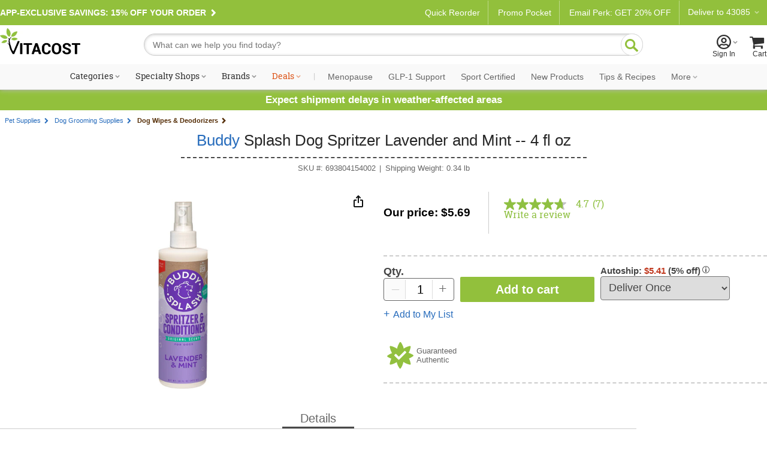

--- FILE ---
content_type: text/html; charset=utf-8
request_url: https://www.vitacost.com/buddy-splash-dog-spritzer-lavender-and-mint
body_size: 71976
content:
<!DOCTYPE html>
<html class="desktop no-js" lang="en">
<head><title>
	Buddy Splash Dog Spritzer Lavender and Mint -- 4 fl oz - Vitacost
</title>
<meta charset="UTF-8">
<meta http-equiv="expires" content="0" />
<meta name="robots" content="index,follow" />
<meta name="googlebot" content="index,follow" />
<meta name="twitter:card" content="summary_large_page" />
<meta name="twitter:site" content="@vitacost" />
<meta name="twitter:creator" content="@vitacost" />
<meta name="twitter:title" content="Buddy  Splash Dog Spritzer Lavender and Mint -- 4 fl oz" />
<meta name="twitter:description" content="It&#39;s great to be a dog, but not so great to smell like one. When your furry friend could use some freshening, reach for Buddy Splash. A couple of quick sprays will deodorize and condition, leaving your dog perfectly huggable once again. Use it to freshen your dog&#39;s bedding, too! &amp;nbsp; • All natural • Made with pure botanical extracts and natural conditioners • Use as a leave-in conditioner or between baths as an instant deodorizer • Deodorizes, softens and refreshes • Made in USA" />
<meta name="twitter:image" content="https://www.vitacost.com/Images/Products/200/Buddy/Buddy-Splash-Dog-Spritzer-Lavender-and-Mint-693804154002.jpg" />
<meta property="og:image" content="https://www.vitacost.com/Images/Products/500/Buddy/Buddy-Splash-Dog-Spritzer-Lavender-and-Mint-693804154002.jpg" />
<script>
// akam-sw.js install script version 1.3.6
"serviceWorker"in navigator&&"find"in[]&&function(){var e=new Promise(function(e){"complete"===document.readyState||!1?e():(window.addEventListener("load",function(){e()}),setTimeout(function(){"complete"!==document.readyState&&e()},1e4))}),n=window.akamServiceWorkerInvoked,r="1.3.6";if(n)aka3pmLog("akam-setup already invoked");else{window.akamServiceWorkerInvoked=!0,window.aka3pmLog=function(){window.akamServiceWorkerDebug&&console.log.apply(console,arguments)};function o(e){(window.BOOMR_mq=window.BOOMR_mq||[]).push(["addVar",{"sm.sw.s":e,"sm.sw.v":r}])}var i="/akam-sw.js",a=new Map;navigator.serviceWorker.addEventListener("message",function(e){var n,r,o=e.data;if(o.isAka3pm)if(o.command){var i=(n=o.command,(r=a.get(n))&&r.length>0?r.shift():null);i&&i(e.data.response)}else if(o.commandToClient)switch(o.commandToClient){case"enableDebug":window.akamServiceWorkerDebug||(window.akamServiceWorkerDebug=!0,aka3pmLog("Setup script debug enabled via service worker message"),v());break;case"boomerangMQ":o.payload&&(window.BOOMR_mq=window.BOOMR_mq||[]).push(o.payload)}aka3pmLog("akam-sw message: "+JSON.stringify(e.data))});var t=function(e){return new Promise(function(n){var r,o;r=e.command,o=n,a.has(r)||a.set(r,[]),a.get(r).push(o),navigator.serviceWorker.controller&&(e.isAka3pm=!0,navigator.serviceWorker.controller.postMessage(e))})},c=function(e){return t({command:"navTiming",navTiming:e})},s=null,m={},d=function(){var e=i;return s&&(e+="?othersw="+encodeURIComponent(s)),function(e,n){return new Promise(function(r,i){aka3pmLog("Registering service worker with URL: "+e),navigator.serviceWorker.register(e,n).then(function(e){aka3pmLog("ServiceWorker registration successful with scope: ",e.scope),r(e),o(1)}).catch(function(e){aka3pmLog("ServiceWorker registration failed: ",e),o(0),i(e)})})}(e,m)},g=navigator.serviceWorker.__proto__.register;if(navigator.serviceWorker.__proto__.register=function(n,r){return n.includes(i)?g.call(this,n,r):(aka3pmLog("Overriding registration of service worker for: "+n),s=new URL(n,window.location.href),m=r,navigator.serviceWorker.controller?new Promise(function(n,r){var o=navigator.serviceWorker.controller.scriptURL;if(o.includes(i)){var a=encodeURIComponent(s);o.includes(a)?(aka3pmLog("Cancelling registration as we already integrate other SW: "+s),navigator.serviceWorker.getRegistration().then(function(e){n(e)})):e.then(function(){aka3pmLog("Unregistering existing 3pm service worker"),navigator.serviceWorker.getRegistration().then(function(e){e.unregister().then(function(){return d()}).then(function(e){n(e)}).catch(function(e){r(e)})})})}else aka3pmLog("Cancelling registration as we already have akam-sw.js installed"),navigator.serviceWorker.getRegistration().then(function(e){n(e)})}):g.call(this,n,r))},navigator.serviceWorker.controller){var u=navigator.serviceWorker.controller.scriptURL;u.includes("/akam-sw.js")||u.includes("/akam-sw-preprod.js")||u.includes("/threepm-sw.js")||(aka3pmLog("Detected existing service worker. Removing and re-adding inside akam-sw.js"),s=new URL(u,window.location.href),e.then(function(){navigator.serviceWorker.getRegistration().then(function(e){m={scope:e.scope},e.unregister(),d()})}))}else e.then(function(){window.akamServiceWorkerPreprod&&(i="/akam-sw-preprod.js"),d()});if(window.performance){var w=window.performance.timing,l=w.responseEnd-w.responseStart;c(l)}e.then(function(){t({command:"pageLoad"})});var k=!1;function v(){window.akamServiceWorkerDebug&&!k&&(k=!0,aka3pmLog("Initializing debug functions at window scope"),window.aka3pmInjectSwPolicy=function(e){return t({command:"updatePolicy",policy:e})},window.aka3pmDisableInjectedPolicy=function(){return t({command:"disableInjectedPolicy"})},window.aka3pmDeleteInjectedPolicy=function(){return t({command:"deleteInjectedPolicy"})},window.aka3pmGetStateAsync=function(){return t({command:"getState"})},window.aka3pmDumpState=function(){aka3pmGetStateAsync().then(function(e){aka3pmLog(JSON.stringify(e,null,"\t"))})},window.aka3pmInjectTiming=function(e){return c(e)},window.aka3pmUpdatePolicyFromNetwork=function(){return t({command:"pullPolicyFromNetwork"})})}v()}}();</script>
<script type="text/javascript" src="/ruxitagentjs_ICA7NVfhqrux_10327251022105625.js" data-dtconfig="rid=RID_1637462088|rpid=916446964|domain=vitacost.com|reportUrl=/rb_bf68771uzq|app=211b944fc39d7ba3|owasp=1|featureHash=ICA7NVfhqrux|nsfnv=1|rdnt=1|uxrgce=1|cuc=g9i8dbl7|mdl=mdcc8=20,mdcc9=20|mel=100000|expw=1|dpvc=1|md=mdcc1=bdocument.referrer,mdcc2=bnavigator.userAgent,mdcc3=dutm_source,mdcc4=dutm_medium,mdcc5=dutm_campaign,mdcc6=dutm_term,mdcc7=dutm_content,mdcc8=cOptanonConsent,mdcc9=cbrowserGpcFlag|lastModification=1769205112417|mdp=mdcc8,mdcc9|postfix=g9i8dbl7|tp=500,50,0|srbbv=2|agentUri=/ruxitagentjs_ICA7NVfhqrux_10327251022105625.js"></script><link rel="shortcut icon" href="/favicon.ico" />
<link rel="canonical" href="https://www.vitacost.com/buddy-splash-dog-spritzer-lavender-and-mint" />
<link rel="P3Pv1" href="http://www.vitacost.com/w3c/p3p.xml">
<link href="/res/(26.1.1)/Styles/vitacostCore.min.css" rel="styleSheet" type="text/css" />
<link href="/res/(26.1.1)/Styles/vitacostProduct.min.css" rel="styleSheet" type="text/css" />
<link href="/res/(26.1.1)/Styles/vitacostAux.min.css" rel="styleSheet" type="text/css" />
<link href="/res/(26.1.1)/Styles/vitacostShared.min.css" rel="styleSheet" type="text/css" />
<link href="/res/(26.1.1)/Styles/contentslider.css" rel="styleSheet" type="text/css" />
<link href="/res/(26.1.1)/Styles/productpage-new.css?ref4-13-2" rel="styleSheet" type="text/css" />
<link href="/res/(26.1.1)/styles/stylesheetIngredientFacts.css" rel="styleSheet" type="text/css" />
<link href="/res/(26.1.1)/Styles/cloud-zoom.css" rel="styleSheet" type="text/css" />
<link href="/res/(26.1.1)/Styles/modules.css?v12082025" rel="styleSheet" type="text/css" />
<link href="/res/(26.1.1)/Styles/mftopnav.css?ref102924" rel="styleSheet" type="text/css" />
<link href="/res/(26.1.1)/styles/flags_override.css?v02212024" rel="styleSheet" type="text/css" />
<link href="/res/(26.1.1)/Styles/print.css" rel="styleSheet" media="print" type="text/css" />

<!-- OneTrust -->

<script src="https://cdn.cookielaw.org/scripttemplates/otSDKStub.js?8-13"  type="text/javascript" charset="UTF-8" data-domain-script="a485479d-b327-45bb-aac3-eba8835a7a5e" ></script>
<script type="text/javascript">
function OptanonWrapper() { }
</script>

<!-- Google Tag Manager -->
<script>(function(w,d,s,l,i){w[l]=w[l]||[];w[l].push({'gtm.start':
new Date().getTime(),event:'gtm.js'});var f=d.getElementsByTagName(s)[0],
j=d.createElement(s),dl=l!='dataLayer'?'&l='+l:'';j.async=true;j.src=
'https://www.googletagmanager.com/gtm.js?id='+i+dl;f.parentNode.insertBefore(j,f);
})(window,document,'script','dataLayer','GTM-PM334VV9');</script>
<!-- End Google Tag Manager -->




<script type="text/plain" class="optanon-category-C0004" >
(function() {
    var qtm = document.createElement('script'); qtm.type = 'text/javascript'; qtm.async = 1;
    qtm.src = 'https://cdn.quantummetric.com/qscripts/quantum-vitacost.js';
    var d = document.getElementsByTagName('script')[0];
    !window.QuantumMetricAPI && d.parentNode.insertBefore(qtm, d);
})();
</script>
<script language="JavaScript" src="/res/(26.1.1)/javascripts/vitacost.min.js" type="text/javascript" ></script>
<script language="JavaScript" src="/res/(26.1.1)/javascripts/vitacost.custom.min.js" type="text/javascript" ></script>
<script language="JavaScript" src="/res/(26.1.1)/JavaScripts/swiper-bundle.min.js" type="text/javascript"></script>
<script language="JavaScript" src="/res/(26.1.1)/Javascripts/ProductListScroll.js" type="text/javascript"></script>
<script language="JavaScript" src="/res/(26.1.1)/JavaScripts/inventory.js" type="text/javascript"></script>
<script language="JavaScript" src="/res/(26.1.1)/JavaScripts/ShoppingList-ProductPage.js" type="text/javascript"></script>
<script language="JavaScript" src="https://apps.bazaarvoice.com/deployments/vitacost/main_site/production/en_US/bv.js" type="text/javascript"></script>
<script language="JavaScript" src="/res/(26.1.1)/JavaScripts/ProductPage.js" type="text/javascript"></script>
<script language="JavaScript" src="/res/(26.1.1)/JavaScripts/cloud-zoom.1.0.2.min.js" type="text/javascript"></script>
<script language="JavaScript" src="/res/(26.1.1)/JavaScripts/nfyme.js" type="text/javascript"></script>
<script language="JavaScript" src="/res/(26.1.1)/JavaScripts/gzchange.js" type="text/javascript"></script>
<script type="text/javascript" language="javascript"><!--
(function(){var de=document.documentElement; de.classList.remove("no-js"); de.classList.add("js","flexbox"); if(window.matchMedia("(pointer: coarse)").matches ||"ontouchstart" in window) {de.classList.add("touch");} else {de.classList.add("no-touch");}}())
var SPCExperience = true;
var PPDS = '';
var PPDNS = '';


var searchV2Enabled = true;

var ADL = {"Enabled":true,"IsLoggedIn":false,"PageType":"VitacostDefault","Server":"LVDC13"};

var vPID = '95139';
var vPName = 'Buddy  Splash Dog Spritzer Lavender and Mint -- 4 fl oz';
var vPCatID = '1000117';
var vPCatName = 'Pet Supplies';
var vPPrice = '5.69';
var vPBrandID = '16254';
var vSKU = '693804154002';
var vPAvail = 'A';
var vPWeight = '0.34';
var vPCatTree = new Array('1000117','1008536','1301737');
var vPBrandName = 'Buddy';

var ESCM = '';
var ESCMoc = '';
var ESCMos = '';
var vBreadcrumbs = 'Pet Supplies|Dog Grooming Supplies|Dog Wipes & Deodorizers';
var vPageType = 'product';
var vSLTS = '2026-01-24 22:47:07 -08:00';
var vDSLT = '0';
var vSUTCTS = '2026-01-25 06:47:07';
var vSvr = 'LVDCWEB13';
var vCustomerID = '';
var vCustomerSegmentID = '';
var vProgramIDs = [];
var vLocale = 'US';

$jq(document).ready(function(){new vcmc('MyCartHover','TopNav');});

var mfAppVars = {"freeShippingMessage":"$49 free shipping"};
var altXp = {};
// --></script>
<script src="//assets.adobedtm.com/4e7300761efb/83be1b44e468/launch-8883f837d164.min.js"  ></script>

<script>(window.BOOMR_mq=window.BOOMR_mq||[]).push(["addVar",{"rua.upush":"false","rua.cpush":"true","rua.upre":"false","rua.cpre":"true","rua.uprl":"false","rua.cprl":"false","rua.cprf":"false","rua.trans":"SJ-4adf4865-7a3f-46ef-bcfa-ad3ddf685e1a","rua.cook":"false","rua.ims":"false","rua.ufprl":"false","rua.cfprl":"true","rua.isuxp":"false","rua.texp":"norulematch","rua.ceh":"false","rua.ueh":"false","rua.ieh.st":"0"}]);</script>
                              <script>!function(e){var n="https://s.go-mpulse.net/boomerang/";if("True"=="True")e.BOOMR_config=e.BOOMR_config||{},e.BOOMR_config.PageParams=e.BOOMR_config.PageParams||{},e.BOOMR_config.PageParams.pci=!0,n="https://s2.go-mpulse.net/boomerang/";if(window.BOOMR_API_key="AZH8B-WP34K-EW2CF-6XVMH-NX5FB",function(){function e(){if(!o){var e=document.createElement("script");e.id="boomr-scr-as",e.src=window.BOOMR.url,e.async=!0,i.parentNode.appendChild(e),o=!0}}function t(e){o=!0;var n,t,a,r,d=document,O=window;if(window.BOOMR.snippetMethod=e?"if":"i",t=function(e,n){var t=d.createElement("script");t.id=n||"boomr-if-as",t.src=window.BOOMR.url,BOOMR_lstart=(new Date).getTime(),e=e||d.body,e.appendChild(t)},!window.addEventListener&&window.attachEvent&&navigator.userAgent.match(/MSIE [67]\./))return window.BOOMR.snippetMethod="s",void t(i.parentNode,"boomr-async");a=document.createElement("IFRAME"),a.src="about:blank",a.title="",a.role="presentation",a.loading="eager",r=(a.frameElement||a).style,r.width=0,r.height=0,r.border=0,r.display="none",i.parentNode.appendChild(a);try{O=a.contentWindow,d=O.document.open()}catch(_){n=document.domain,a.src="javascript:var d=document.open();d.domain='"+n+"';void(0);",O=a.contentWindow,d=O.document.open()}if(n)d._boomrl=function(){this.domain=n,t()},d.write("<bo"+"dy onload='document._boomrl();'>");else if(O._boomrl=function(){t()},O.addEventListener)O.addEventListener("load",O._boomrl,!1);else if(O.attachEvent)O.attachEvent("onload",O._boomrl);d.close()}function a(e){window.BOOMR_onload=e&&e.timeStamp||(new Date).getTime()}if(!window.BOOMR||!window.BOOMR.version&&!window.BOOMR.snippetExecuted){window.BOOMR=window.BOOMR||{},window.BOOMR.snippetStart=(new Date).getTime(),window.BOOMR.snippetExecuted=!0,window.BOOMR.snippetVersion=12,window.BOOMR.url=n+"AZH8B-WP34K-EW2CF-6XVMH-NX5FB";var i=document.currentScript||document.getElementsByTagName("script")[0],o=!1,r=document.createElement("link");if(r.relList&&"function"==typeof r.relList.supports&&r.relList.supports("preload")&&"as"in r)window.BOOMR.snippetMethod="p",r.href=window.BOOMR.url,r.rel="preload",r.as="script",r.addEventListener("load",e),r.addEventListener("error",function(){t(!0)}),setTimeout(function(){if(!o)t(!0)},3e3),BOOMR_lstart=(new Date).getTime(),i.parentNode.appendChild(r);else t(!1);if(window.addEventListener)window.addEventListener("load",a,!1);else if(window.attachEvent)window.attachEvent("onload",a)}}(),"".length>0)if(e&&"performance"in e&&e.performance&&"function"==typeof e.performance.setResourceTimingBufferSize)e.performance.setResourceTimingBufferSize();!function(){if(BOOMR=e.BOOMR||{},BOOMR.plugins=BOOMR.plugins||{},!BOOMR.plugins.AK){var n="true"=="true"?1:0,t="",a="aoklhjixyydae2lvxrvq-f-e1eec3bad-clientnsv4-s.akamaihd.net",i="false"=="true"?2:1,o={"ak.v":"39","ak.cp":"322881","ak.ai":parseInt("198589",10),"ak.ol":"0","ak.cr":9,"ak.ipv":4,"ak.proto":"h2","ak.rid":"341d1627","ak.r":37607,"ak.a2":n,"ak.m":"dsca","ak.n":"essl","ak.bpcip":"3.148.179.0","ak.cport":58838,"ak.gh":"23.198.5.6","ak.quicv":"","ak.tlsv":"tls1.3","ak.0rtt":"","ak.0rtt.ed":"","ak.csrc":"-","ak.acc":"","ak.t":"1769323627","ak.ak":"hOBiQwZUYzCg5VSAfCLimQ==gsl3gfTRRb54zbzMSjCvwbhFClpUnqmi8xZbKD+JgGMRNKeBzmWh2FjgIDavT1OvSNRhcrrJyi0ZxG70s5ywqFylHNvlVEm8tS/ttlfJjUh1Uzkzlu5K7uS+ew3mOyo2AqUo3lIUZXbNiwKzYdJbW9LITGi6aLJVRaj3borf1vIdE4nJU9cRl74NUcJg1RE74xnbE0GG0itFHBnrZ/skhhaN4Odue1SCR1gVDj1HA7GoxN+8p02s9mc539vHRP0NTN1SbTuj8NNzrsscxOARcxyExF9uRzFTDI5VhZt5tqf24PQRrcEH3xIyXR0vWjssI4nvOOUnX+z5enYPnsEWDxNwGlCWzp/QYm3RjrWAE1cfI2hwTGVXX+FlvHskRmAV7FKhKGUuK0OYWKWk37HmWC6RMyMsXJPI/gjp3fsYJnA=","ak.pv":"256","ak.dpoabenc":"","ak.tf":i};if(""!==t)o["ak.ruds"]=t;var r={i:!1,av:function(n){var t="http.initiator";if(n&&(!n[t]||"spa_hard"===n[t]))o["ak.feo"]=void 0!==e.aFeoApplied?1:0,BOOMR.addVar(o)},rv:function(){var e=["ak.bpcip","ak.cport","ak.cr","ak.csrc","ak.gh","ak.ipv","ak.m","ak.n","ak.ol","ak.proto","ak.quicv","ak.tlsv","ak.0rtt","ak.0rtt.ed","ak.r","ak.acc","ak.t","ak.tf"];BOOMR.removeVar(e)}};BOOMR.plugins.AK={akVars:o,akDNSPreFetchDomain:a,init:function(){if(!r.i){var e=BOOMR.subscribe;e("before_beacon",r.av,null,null),e("onbeacon",r.rv,null,null),r.i=!0}return this},is_complete:function(){return!0}}}}()}(window);</script></head>
<body >
	
    
    <div id="skiptocontent"><a href="#ContentWrapper">skip to main content</a></div>
    <div class="cw">
        
        <div class="cwIn ">
	        



<style>
    /*Cart footer fix*/

    #shoppingCartTable .box-footer {
        display: none;
    }

    .row.item-row:last-child {
        border-bottom: none;
    }

    #ContentWrapper #shoppingCartActions {
        margin-top: 0 !important;
        background: #f9f9f9;
        top: -14px;
        border: solid 1px #ccc;
    }
</style>


    <style>
        .pdMAP10.lt-100-2.ez {
            font-size: 0;
        }

        .pdMAP10.lt-100-2.ez>a {
            font-size: 12px;
        }
    </style>









<style>
    /*Fix for cut off shopping cart*/
    @media all and (max-width:888px) {

        .desktop [id=shoppingCartPage] {
            flex-wrap: wrap;
        }
    }


    #yourAccount>a .acct-msg {
        justify-content: center;
    }

    #siteNavNew p {
        text-align: left;

    }


    #siteNavNew p svg {
        margin-right: 3px;
        margin-left: -8px;
    }

    .stickySearch {
        position: fixed;
        z-index: 999;
        background: #FFF;
        top: 0;
    }

    #shoppingCartTable .box-footer {
        min-height: 190px;
    }

    #shoppingCartActions {
        padding-top: 12px;
    }


    .touch [id^=mt-slider][data-slider-wrapper=horizontal] .button1 {
        font-size: 14px;
    }

    .tablet [id^=mt-slider][data-slider-wrapper=horizontal] .button1:before,
    .touch [id^=mt-slider][data-slider-wrapper=horizontal] .button1:before,
    .touch .mobile .vc-slider [class$=slide-atc] .button1:before {
        margin-right: 10px;
    }

    .tablet [id^=mt-slider][data-slider-wrapper=horizontal] .button1:hover:before,
    .touch [id^=mt-slider][data-slider-wrapper=horizontal] .button1:hover:before,
    .touch .vc-slider [class$=slide-atc] .button1:hover:before {
        margin-right: 7px;
    }

    .link-arrow:after {
        content: "\F104";
        font-family: Vitacost;
        transform: scaleX(-1);
        display: inline-block;
        font-size: 20px;
    }

    #siteNavNew .fly-sub-menu p.cat-nolink {
        color: #666 !important;
        /* margin-right: 12px; */
        position: relative;
        max-width: unset;
        font: normal 17px / 1.5 Helvetica, Arial, sans-serif !important;
        line-height: 32px;
        display: block;
        max-width: unset;
        margin: 18px 12px 0 0;
    }

    #sportcertified {
        border-bottom: solid 1px #ccc;
    }

    /*ACCESSIBILITY*/
    #siteNavNew li:hover,
    #departmentsMenu li:hover,
    #siteNavNew #sportcertified:hover,
    #flyoutMenuFooter p:hover {
        background: #eee;
    }

    #siteNavNew #sportcertified p,
    #flyoutMenuFooter p {
        margin: 0;
        margin-bottom: 0;
        padding: 18px 0 18px 16px;
    }

    #menuCloseX .ir {
        font-size: 0;
        line-height: 0;
    }

    #menuCloseX:has(a:focus),
    .icon-myacct:focus {
        border: solid 1px blue;
    }

    /* Main Navigation Styles */
    #ssMainNav {
        background: #f9f9f9;
    }

    #ssMainNavList {
        display: flex;
        list-style: none;
        margin: 0;
        padding: 0;
        justify-content: center;
        align-items: center;
        flex-wrap: nowrap;
    }

    #ssMainNavList>li {
        position: relative;
        padding: 10px 5px;
        flex-shrink: 0;
    }

    #ssMainNavList>li>a {
        display: block;
        padding: 2px 6px;
        text-decoration: none;
        color: #303030;
        font: normal 14px/1 "Roboto Slab", serif;
        white-space: nowrap;
        border-radius: 20px;
        border: 2px solid transparent;
        transition: border-color 0.2s ease;
    }

    /* Green pill outline hover effect - exclude Deals */
    #ssMainNavList>li>a:hover:not(.deals) {
        border-color: var(--brand-green);
        color: #303030;
    }

    /* Style the caret to allow animation */
    #ssMainNavList>li>a.shop:after {
        display: inline-block;
        transition: transform 0.3s ease;
    }

    /* Flip caret upward on hover for items with shop class */
    #ssMainNavList>li>a.shop:hover:after {
        transform: scaleX(-1) rotate(180deg) !important;
    }

    /* Deals link special color - no background change on hover */
    #ssMainNavList>li>a.deals {
        color: #dc5215;
    }

    #ssMainNavList .nav-separator {
        color: #ccc;
        padding: 0 8px;
        font-size: 14px;
        font-family: "Roboto Slab", serif;
    }

    /* Style specific nav items after separator with Roboto sans-serif and gray color */
    #ssMainNavList>li>a[data-link="navigation:menopause"],
    #ssMainNavList>li>a[data-link="navigation:glp1-support"],
    #ssMainNavList>li>a[data-link="navigation:sport-certified"],
    #ssMainNavList>li>a[data-link="navigation:new-products"],
    #ssMainNavList>li>a[data-link="navigation:tips-recipes"],
    #ssMainNavList>li>a[data-link="navigation:ebooks"],
    #ssMainNavList>li>a[data-link="navigation:clearance"],
    #ssMainNavList>li>a[data-link="navigation:more"] {
        font-family: 'Roboto', sans-serif;
        color: #666;
    }

    /* Flyout visibility controlled by JavaScript hover intent */
    #ssMainNavList .subdrop .subdropcont {
        visibility: hidden;
        opacity: 0;
        transition: opacity 0.2s ease, visibility 0.2s ease;
    }

    /* Synchronized transitions for all flyout content */
    #ssMainNavList .subdrop .subdropcont * {
        transition: opacity 0.2s ease, visibility 0.2s ease;
    }

    #dealsFlyout,
    #moreFlyout {
        position: absolute;
        top: 100%;
        background: #fff;
        border: 1px solid #d8d8d8;
        box-shadow: 0 8px 24px rgba(0, 0, 0, 0.15);
        padding: 20px;
        z-index: 1000;
    }

    #dealsFlyout {
        left: 50%;
        transform: translateX(-50%);
        width: 500px;
        border-top: 3px solid var(--brand-green);
    }

    /* Override external CSS for tablet deals flyout positioning */
    .tablet #dealsFlyout {
        top: 100% !important;
    }

    #moreFlyout {
        right: 0;
        width: 250px;
    }

    /* More flyout menu styling */
    .more-flyout-menu {
        list-style: none;
        margin: 0;
        padding: 0;
    }

    .more-flyout-menu li {
        margin: 0;
    }

    .more-flyout-menu a {
        display: block;
        padding: 12px 16px;
        color: #666;
        font-family: 'Roboto', sans-serif;
        text-decoration: none;
        font-size: 14px;
        transition: background-color 0.2s ease;
        white-space: nowrap;
    }

    .more-flyout-menu a:hover {
        background: #f5f5f5;
    }

    /* Priority Navigation: Default state (widest viewport) - Hide More dropdown and all More menu items */
    .nav-more-dropdown {
        display: none;
    }

    .nav-item-more {
        display: none;
    }

    /* Progressive responsive navigation - items move to More flyout as viewport narrows */

    /* At 1380px: Move Clearance to More */
    @media (max-width: 1380px) {
        .nav-more-dropdown {
            display: block;
        }

        .nav-item-main.nav-clearance {
            display: none;
        }

        .nav-item-more.nav-clearance-more {
            display: block;
        }
    }

    /* At 1300px: Move E-books to More */
    @media (max-width: 1300px) {
        .nav-item-main.nav-ebooks {
            display: none;
        }

        .nav-item-more.nav-ebooks-more {
            display: block;
        }
    }

    /* At 1220px: Move Tips & Recipes to More */
    @media (max-width: 1220px) {
        .nav-item-main.nav-tips-recipes {
            display: none;
        }

        .nav-item-more.nav-tips-recipes-more {
            display: block;
        }
    }

    /* At 1140px: Move New Products to More */
    @media (max-width: 1140px) {
        .nav-item-main.nav-new-products {
            display: none;
        }

        .nav-item-more.nav-new-products-more {
            display: block;
        }
    }

    /* At 1070px: Move Sport Certified to More */
    @media (max-width: 1070px) {
        .nav-item-main.nav-sport-certified {
            display: none;
        }

        .nav-item-more.nav-sport-certified-more {
            display: block;
        }
    }

    /* At 1000px: Move Menopause to More */
    @media (max-width: 1000px) {
        .nav-item-main.nav-menopause {
            display: none;
        }

        .nav-item-more.nav-menopause-more {
            display: block;
        }
    }

    /* Specialty Shops Flyout (2-column layout) */
    #specialtyShopsFlyout {
        left: 0;
        width: 420px;
        top: 100% !important;
        border-top: 3px solid var(--brand-green);
    }

    .specialty-shops-menu {
        display: flex;
        gap: 0;
    }

    .specialty-shops-menu .menu-column {
        flex: 1;
        min-width: 0;
    }

    .specialty-shops-menu .column-header {
        font-size: 14px;
        font-weight: 600;
        color: #303030;
        /*padding: 12px 16px 8px;*/
        margin: 0;
    }

    .specialty-shops-menu .column-header a {
        color: #303030;
        text-decoration: none;
    }

    .specialty-shops-menu .column-header a:hover {
        text-decoration: underline;
    }

    .specialty-shops-menu ul {
        list-style: none;
        margin: 0;
        padding: 0;
        transition: opacity 0.2s ease;
    }

    .specialty-shops-menu li {
        margin: 0;
        transition: opacity 0.2s ease;
    }

    .specialty-shops-menu a {
        display: block;
        padding: 10px 16px;
        color: #303030;
        text-decoration: none;
        font-size: 14px;
        transition: background-color 0.2s ease, opacity 0.2s ease;
    }

    .specialty-shops-menu a:hover {
        background: #f5f5f5;
    }

    /* Brands Flyout */
    #brandsFlyout {
        left: 0;
        width: 500px;
        top: 100% !important;
        border-top: 3px solid var(--brand-green);
    }

    .brands-menu ul {
        list-style: none;
        margin: 0;
        padding: 0;
        column-count: 2;
        column-gap: 20px;
        transition: opacity 0.2s ease;
    }

    .brands-menu li {
        margin: 0;
        break-inside: avoid;
        transition: opacity 0.2s ease;
    }

    .brands-menu a {
        display: block;
        padding: 12px 16px;
        color: #303030;
        text-decoration: none;
        font-size: 14px;
        transition: background-color 0.2s ease, opacity 0.2s ease;
    }

    .brands-menu a:hover {
        background: #f5f5f5;
    }

    /* Categories Mega Menu */
    #categoriesFlyout {
        width: 70vw;
        max-width: 1200px;
        left: 0;
        transform: none;
        padding: 0;
        top: 100%;
        border-top: 3px solid var(--brand-green);
    }

    .mega-menu-container {
        display: flex;
        min-height: 400px;
        transition: opacity 0.2s ease;
    }

    /* Left Sidebar */
    .mega-menu-sidebar {
        background: #f5f5f5;
        width: 220px;
        padding: 20px 0;
        flex-shrink: 0;
        transition: opacity 0.2s ease;
    }

    .mega-menu-sidebar ul {
        list-style: none;
        margin: 0;
        padding: 0;
        transition: opacity 0.2s ease;
    }

    .mega-menu-sidebar li {
        margin: 0;
        display: block;
        padding: 12px 20px;
        color: #666;
        font-size: 14px;
        position: relative;
        cursor: pointer;
        transition: background-color 0.2s ease, opacity 0.2s ease;
    }

    .mega-menu-sidebar li:after {
        content: '\203A';
        position: absolute;
        right: 20px;
        font-size: 20px;
        color: #999;
    }

    .mega-menu-sidebar li:hover,
    .mega-menu-sidebar li.active {
        background: #e8e8e8;
        color: #303030;
    }

    /* Right Content Area */
    .mega-menu-content {
        flex: 1;
        padding: 30px;
        background: #fff;
        transition: opacity 0.2s ease;
    }

    .mega-menu-header {
        display: flex;
        align-items: center;
        justify-content: space-between;
        gap: clamp(10px, 1.5vw, 20px);
        padding-bottom: 20px;
        margin-bottom: 30px;
        border-bottom: 1px solid #ccc;
        transition: opacity 0.2s ease;
    }

    .mega-menu-header h3 {
        font-size: clamp(18px, 2vw, 28px);
        color: #303030;
        margin: 0;
        font-family: "Roboto Slab", serif;
        flex: 1 1 0;
        white-space: nowrap;
        transition: opacity 0.2s ease;
    }

    .mega-menu-pills {
        display: flex;
        gap: clamp(6px, 0.8vw, 10px);
        flex: 2 1 0;
        transition: opacity 0.2s ease;
    }

    .mega-menu-pills .pill-btn {
        display: inline-block;
        padding: 8px clamp(12px, 1.5vw, 20px);
        background: #fff;
        border: 2px solid var(--brand-green);
        border-radius: 20px;
        color: var(--brand-green);
        text-decoration: none;
        font-size: clamp(12px, 1vw, 14px);
        white-space: nowrap;
        transition: all 0.2s ease;
    }

    .mega-menu-pills .pill-btn:hover {
        background: var(--brand-green);
        color: #fff;
    }

    /* Columns */
    .mega-menu-columns {
        display: grid;
        grid-template-columns: repeat(4, 1fr);
        gap: 30px;
        transition: opacity 0.2s ease;
    }

    .mega-column {
        transition: opacity 0.2s ease;
    }

    .mega-column h4 {
        font-size: 16px;
        color: #303030;
        margin: 0 0 10px 0;
        font-weight: bold;
        transition: opacity 0.2s ease;
    }

    .mega-column h4 a {
        color: inherit;
        text-decoration: none;
        font: inherit;
        padding: 0;
        display: inline;
    }

    .mega-column ul {
        list-style: none;
        margin: 0;
        padding: 0;
        transition: opacity 0.2s ease;
    }

    .mega-column li {
        margin: 0;
        transition: opacity 0.2s ease;
    }

    .mega-column a {
        display: block;
        padding: 5px 0;
        color: #666;
        text-decoration: none;
        font-size: 14px;
        transition: color 0.2s ease, opacity 0.2s ease;
    }

    .mega-column a:hover {
        color: #303030;
    }

    /* Navigation Overlay - appears behind flyout menus */
    .nav-overlay {
        position: fixed;
        top: 145px;
        left: 0;
        width: 100%;
        height: 100%;
        background: rgba(0, 0, 0, 0.5);
        z-index: -1;
        opacity: 0;
        pointer-events: none;
        transition: opacity 200ms ease;
    }

    /* ========================================
       RESPONSIVE MEDIA QUERIES
       ======================================== */

    @media screen and (max-width: 1172px) {
        #ssNav {
            height: unset !important;
        }
    }

    @media screen and (max-width: 1029px) {
        #ssMainNavList .subdrop .subdropcont {
            top: 100% !important;
        }
    }

    @media screen and (min-width: 991px) and (max-width: 1028px) {
        #categoriesFlyout {
            width: 80vw !important;
        }

        .nav-overlay {
            top: 158px !important;
        }
    }


    /* Hover-only devices (desktop with mouse) */
    @media (hover: hover) and (min-width: 992px) {

        /* Green pill hover effect on desktop only */
        #ssMainNavList>li>a:hover:not(.deals) {
            border-color: var(--brand-green);
        }

        /* Flip caret upward on hover */
        #ssMainNavList>li>a.shop:hover:after {
            transform: scaleX(-1) rotate(180deg) !important;
        }
    }

    /* Remove hover effects on touch devices */
    @media (hover: none) {
        #ssMainNavList>li>a:hover:not(.deals) {
            border-color: transparent;
        }
    }
</style>


<script>
    jQuery(document).ready(function ($) {


        var ssniw = $("#ssnInnerWrapper");

        $(ssniw).on("click", function (e) {
            e.stopPropagation();

        });

        $("#siteNavNew .menu-section .sub-link").on("click", function (e) {
            e.preventDefault();
            var snlink = $(this).attr('href');
            $(ssniw).animate({
                scrollTop: 0
            }, 0);
            $(snlink).show().animate({
                scrollTop: 0
            }, 0);
            $('#navFirstLevel > div').hide();
            $('.back-to-nav:visible').focus();
        });

        $('.back-to-nav').on("click", function () {
            $(ssniw).animate({
                scrollTop: 0
            }, 0);
            $('#navFirstLevel > div').show();
            $('.fly-sub-menu').hide();

            return false;
        });

        $("#siteNavNew,#menuCloseX").on("click", function () {
            $("#siteNavNew").animate({
                left: "-=320px"
            }, "fast");
            $("body").removeClass("locked");
            $("#slideMenuTrigger").focus();
            $("#slideMenuTrigger").attr("aria-expanded", "false");

        });


        $("#slideMenuTrigger").on("click", function (e) {
            e.preventDefault(e);
            $("#menuCloseX a").focus();
            $("#slideMenuTrigger").attr("aria-expanded", "true");
            $("body").addClass("locked");
            $('#navFirstLevel .menu-section').show();
            $("#siteNavNew").animate({
                left: "+=320px"
            }, "fast");

        });

        //Menu Collapse
        $("#siteNavNew li.see-more").each(function () {
            doCollapse();
        });

        $("#siteNavNew .see-more").click(function () {
            if ($(this).hasClass("collapsed")) {
                $(this)
                    .removeClass("collapsed")
                    .addClass("opened")
                    .children("a")
                    .text("See less")
                    .end()
                    .siblings("li")
                    .show();
            } else {
                doCollapse();
                $(this)
                    .removeClass("opened")
                    .addClass("collapsed")
                    .children("a")
                    .text("See all");
            }
        });

        function doCollapse() {
            if ($("#siteNavNew .see-more").length > 0) {
                $("#siteNavNew .see-more").each(function () {
                    var hl = $("a", this).data("showitems");

                    hl++;
                    $(this)
                        .addClass("collapsed")
                        .parent("ul")
                        .children("li:eq(hl)")
                        .not(".see-more")
                        .hide();
                });
            };
        }

        var header = document.getElementById("HeaderWrapper");
        if (!!header) {
            window.addEventListener("scroll", stickyHeader);
            var stickySearch = header.offsetTop;

            function stickyHeader() {
                if (window.pageYOffset > stickySearch) {
                    header.classList.add("stickySearch");
                }
                else {
                    header.classList.remove("stickySearch");
                }
            }
        }

    });
</script>






    <div id="navOverlay" class="nav-overlay"></div>





<div id="HeaderWrapper">


    <div id="templateStripe">
        <div class="global-nav-content">

            <!-- GLOBAL STRIP -->
            

    <style>
        .nav-header-deliver,
        .nav-header-deliver:after {
            color: #fff;
        }
        .offer-item::after {
            content: '\E81D';
            margin-left: .3em;
            display: inline-block;
            text-decoration: none;
            font-family: vitacost;
            font-size: 12px;
            line-height: 14px;
        }
        @media screen and (max-width: 1230px) {
            .add-pipe-right {
                border-right: 0px !important;
                padding-right: 0px;
                box-shadow: none;
            } 
            
            .global-nav-fs {
                display: none;
            }
            }
            /* END 1230 */
            @media (max-width: 1090px) {
                .add-pipe-left {
                    box-shadow: none;
                    border-left: none;
                }
            }
</style>

    <div class="global-nav-offers">

        


        




<!-- Bob's Red Mill -->
        



<!-- supplement & sports -->
        


<!-- sitewide -->
        




<!-- our brands -->
        


<!-- our brands -->
        


<!-- food & beverages -->
        


<!-- app sale -->
        
            <span data-link="promo_globalstrip_app-sale" class="offer-item">
                <a href="/mobile">APP-EXCLUSIVE SAVINGS: 15% OFF YOUR ORDER</a>
            </span>

            
        





        










    </div>


<!-- CLose Desktop/Tablet -->






 <!-- Closes Phone -->


            <div class="global-nav-options">
                <ul>

                    <!-- QUICK REORDER -->
                    
                        <li data-link="menu_flyout:globalstrip_quick-reorder" id="quickReorder" class="add-pipe-right">
                            <a href="/MyAccount/Login.aspx?target=/MyAccount/MyFavorites.aspx?prl=1">
                                <span class="icon-quick-reorder"></span>
                                Quick Reorder</a>
                        </li>
                    

                    



                    <!-- PROMO POCKET -->
                    <li data-link="menu_flyout:globalstrip_promo-pocket" id="promoPocketNav" class="add-pipe-right">
                        <a href="/MyAccount/PromoPocket.aspx"><span
                                class="icon-promo-pocket"></span>
                            <span class="promo-pocket-nav">
                                Promo Pocket</span>
                        </a>
                    </li>



                    <!-- EMAIL SIGNUP-->
                    
                        <li data-link="menu_flyout:globalstrip_email-signup" id="headerEmailSignUp"
                            class="add-pipe-right">
                            <a href="/emailsignup"><span class="nav-top-row">Email Sign Up</span></a>
                        </li>
                    

                    <!-- Autoship Test-->
                    

                    <!-- CUSTOMER SERVICE -->
                    <!-- <li data-link="menu_flyout:globalstrip_customer-service" class="add-pipe-right" id="customerServiceLink">
                         <a href="/service.aspx#home"><div id="customerService">Help</div></a>
                             </li> -->



                    <!-- USER LOCATION -->
                    
                        <script type="text/javascript">
                            function togglegzZip(gzId) {
                                var gzbody = "#" + gzId;
                                var gzcntry = gzbody + " #ddlgzCountry";
                                var zipblock = gzbody + " #gzZipCodeBlock";
                                var gzzip = gzbody + " #gzZip";
                                if ($jq(gzcntry).length > 0) {
                                    zipCntry = $jq(gzcntry).val();

                                    if (zipCntry == 228) {
                                        $jq(zipblock).show();
                                    } else {

                                        $jq(gzzip).val('');
                                        $jq(zipblock).hide();
                                    }
                                }
                            }
                        </script>

                        <script>
                            $jq(document).ready(function () {
                                $jq("#ddlgzCountry").focus(function () {
                                    $jq(this).closest("#zipFlyout").addClass("hovered");
                                });
                                $jq("#ddlgzCountry").blur(function () {
                                    $jq(this).closest("#zipFlyout").removeClass("hovered");
                                });
                            });
                        </script>
                        <li data-link="menu_flyout:globalstrip_globalzip" id="topNavUserAutoLocation"
                            class="add-pipe-right headerSpacerLeft">
                            <span class="ellipsis10 nav-header-deliver">Deliver to
                                43085
                            </span>
                            <div id="zipFlyout">
                                
<script>
				$jq(document).ready(function(){
					var gzbodyid = "#" + 'gzBody';
					$jq(gzbodyid + " input[type=text]").on('keypress', function(e) {
					var code = e.keyCode || e.which;
						if(code==13){
							UpdateGZResource(e, 'gzBody');
							return false;
						}
					});			
				});
			</script>  
<div id="gzErrorMessage" style="display:none;"> 
	<p class="errorMsg">We are having technical difficulties.</p>
	<p class="errorMsg">Please try again or check back with us shortly.</p>
</div>
<div class="gzBody" id='gzBody'> 
	<p>Update your location</p>
	<p>Availability of products may vary by location.</p>
	<p>Shipping to: </p>
	<ul id="tblgziplocation">
		<li >
			<label for="ddlCountry" id="lblgzCountry">Country: </label><br>
			<select id='ddlgzCountry'  onchange=togglegzZip('gzBody'); aria-label='Country' name='ddlgzCountry'><option value='228' selected='selected'>United States</option><option value='3'>Algeria</option><option value='7'>Anguilla</option><option value='8'>Antigua and Barbuda</option><option value='9'>Argentina</option><option value='11'>Aruba</option><option value='12'>Australia</option><option value='13'>Austria</option><option value='14'>Azerbaijan</option><option value='16'>Bahamas</option><option value='17'>Bahrain</option><option value='18'>Bangladesh</option><option value='19'>Barbados</option><option value='21'>Belgium</option><option value='22'>Belize</option><option value='23'>Benin</option><option value='24'>Bermuda</option><option value='25'>Bhutan</option><option value='26'>Bolivia</option><option value='29'>Botswana</option><option value='30'>Brazil</option><option value='32'>Brunei</option><option value='33'>Bulgaria</option><option value='36'>Cambodia</option><option value='38'>Canada</option><option value='41'>Cayman Islands</option><option value='45'>Chile</option><option value='46'>China - People's Republic of</option><option value='247'>Christmas Islands</option><option value='248'>Cocos Islands</option><option value='47'>Colombia</option><option value='51'>Costa Rica</option><option value='53'>Croatia</option><option value='55'>Cyprus</option><option value='56'>Czech Republic</option><option value='57'>Denmark</option><option value='60'>Dominican Republic</option><option value='62'>Ecuador</option><option value='63'>Egypt</option><option value='64'>El Salvador</option><option value='68'>Estonia</option><option value='258'>Falkland Islands (Malvinas)</option><option value='71'>Fiji</option><option value='72'>Finland</option><option value='73'>France</option><option value='74'>French Guiana</option><option value='75'>French Polynesia</option><option value='78'>Georgia</option><option value='79'>Germany</option><option value='80'>Ghana</option><option value='81'>Gibraltar</option><option value='82'>Greece</option><option value='83'>Greenland (Denmark)</option><option value='84'>Grenada</option><option value='85'>Guadeloupe</option><option value='87'>Guatemala</option><option value='259'>Guernsey</option><option value='260'>Holy See (Vatican City State)</option><option value='92'>Honduras</option><option value='93'>Hong Kong</option><option value='94'>Hungary</option><option value='95'>Iceland</option><option value='96'>India</option><option value='97'>Indonesia</option><option value='100'>Israel</option><option value='101'>Italy</option><option value='103'>Jamaica</option><option value='104'>Japan</option><option value='105'>Jordan</option><option value='108'>Kiribati</option><option value='109'>Korea (South Korea)</option><option value='111'>Kuwait</option><option value='113'>Laos</option><option value='118'>Liechtenstein</option><option value='120'>Luxembourg</option><option value='121'>Macau</option><option value='122'>Macedonia</option><option value='123'>Madagascar</option><option value='126'>Malaysia</option><option value='127'>Maldives</option><option value='129'>Malta</option><option value='131'>Martinique</option><option value='133'>Mauritius</option><option value='137'>Monaco</option><option value='138'>Mongolia</option><option value='139'>Montenegro</option><option value='140'>Montserrat</option><option value='141'>Morocco</option><option value='142'>Mozambique</option><option value='144'>Nepal</option><option value='145'>Netherlands</option><option value='148'>New Caledonia</option><option value='149'>New Zealand</option><option value='153'>Norfolk Island</option><option value='157'>Oman</option><option value='158'>Pakistan</option><option value='160'>Panama</option><option value='162'>Paraguay</option><option value='163'>Peru</option><option value='165'>Poland</option><option value='167'>Portugal</option><option value='168'>Qatar</option><option value='170'>Romania</option><option value='177'>Saudi Arabia</option><option value='180'>Serbia</option><option value='181'>Seychelles</option><option value='183'>Singapore</option><option value='184'>Slovakia</option><option value='185'>Slovenia</option><option value='186'>Solomon Islands</option><option value='187'>South Africa</option><option value='188'>Spain</option><option value='189'>Sri Lanka</option><option value='195'>St. Kitts and Nevis</option><option value='196'>St. Lucia</option><option value='257'>St. Pierre and Miquelon</option><option value='200'>St. Vincent and the Grenadines</option><option value='201'>Suriname</option><option value='204'>Switzerland</option><option value='207'>Taiwan</option><option value='208'>Tajikistan</option><option value='209'>Tanzania</option><option value='210'>Thailand</option><option value='213'>Tonga</option><option value='217'>Tunisia</option><option value='218'>Turkey</option><option value='219'>Turkmenistan</option><option value='220'>Turks and Caicos Islands</option><option value='221'>Tuvalu</option><option value='226'>United Arab Emirates</option><option value='227'>United Kingdom</option><option value='229'>Uruguay</option><option value='230'>Uzbekistan</option><option value='231'>Vanuatu</option><option value='233'>Vietnam</option><option value='234'>Virgin Gorda (British Virgin Islands)</option><option value='236'>Wallis and Futuna Islands</option></select>
		</li>
		<li id="gzZipCodeBlock" style='display: block;' >
			<form autocomplete="false">
                        		<label for="txtgzZipCode" id="lblgzZipCode" style="height: 25px;">*Zip/Post Code: </label>
			<br>
			<input type='text' name='gzZip' id='gzZip'  autocomplete='off'  maxlength='5' value='43085' placeholder='Zip Code' /> 
                        		<br>
			</form>
                    	</li>
                    </ul>
	<p id="gzipError" class="errorMsg"></p>
	<!--.success-->
</div>
<div class="right top-space"><input type="submit" value="Submit" class="button1 gzButton" onClick="UpdateGZResource(event, 'gzBody');"></div>

                            </div>
                        </li>

                    
                </ul>
            </div>

        </div>

        
<style>
    
    /* -------------------------
        EMAIL SIGN UP MODAL
    ---------------------------- */
    #emailModalDesktopClose {
        display: block;
    }

    .email-modal-overlay {
        position: fixed;
        z-index: 9051;
        /* Shopping cart icon is at 9050 : C3 9-10-19*/
        top: 0;
        bottom: 0;
        left: 0;
        right: 0;
        background-color: rgba(0, 0, 0, 0.75);
        display: none;
    }

    .tablet .email-modal-overlay {
        position: fixed;
        z-index: 9051;
        top: 0;
        bottom: 0;
        left: 0;
        right: 0;
        background-color: rgba(0, 0, 0, 0.75);
        display: none;
    }

    .email-modal-overlay .email-res {
        width: 72%;
        margin: 0 auto;
        font-size: 0.75rem;
        color: rgb(139, 0, 0);
        border-radius: 2px;
        font-weight: bold;
        margin-top: 1vh;
        line-height: 1;
    }

    .email-modal-overlay-noScroll {
        overflow: hidden;
        position: relative;
    }

    .email-modal {
        position: relative;
        top: 25vh;
        z-index: 6;
        /* #6 above the vcslider indicators, #0 above module text, #9051 above shopping cart icon, #2147483648 above shopping cart modal : C3 9-10-19 */
        display: flex;
        justify-content: center;
        text-align: center;
    }

    .email-modal-contents {
        display: flex;
        flex-direction: row;
        width: 768px;
    }

    .email-modal-text {
        display: flex;
        flex-basis: 60%;
        flex-direction: column;
        background-color: #bfd98a;
        padding: 5vh 2vh 2vh 2vh;
        border-radius: 7px 0 0 7px;
    }

    .email-modal-text h2 {
        font-size: 1.8rem;
        font-weight: bold;
        color: #c4a8a8;
    }

    .email-modal-text p {
        font-size: 1rem;
        font-weight: bold;
        color: #555555;
    }
    .email-modal-logo {
        margin: 0 auto;
        width: 40%;
    }

    .email-modal-action {
        margin: 20px 20px auto;
    }

    .email-modal-action input {
        background: rgb(230, 230, 230);
        border: none;
        padding: 10px;
        text-align: center;
        font-weight: bold;
        width: 65%;
        border-radius: 2px;
    }

    .email-modal-action placeholder {
        color: #555;
    }

    .email-modal-action .email-top-action button:first-of-type {
        display: inline-block;
        width: 65%;
        background-color: rgb(146, 192, 60);
        font: bold normal 1rem/40px Arial, sans-serif;
        height: 40px;
        padding: 0 2%;
        color: rgb(255, 255, 255);
        border: none;
        border-radius: 2px;
        margin-bottom: 20px;
        outline: none;
    }

    .email-modal-action button:last-child {
        margin-top: 10px;
        color: rgb(0, 0, 0);
        background: white;
        border: rgb(211, 211, 211) 2px solid;
        padding: 7px;
        width: 50%;
        font-weight: bold;
        font-size: 0.75rem;
        border-radius: 2px;
    }

    .email-top-action {
        max-width: 100%;
        float: none;
        width: 100%;
        padding: 0;
        margin: 0 auto;
        text-align: center;
        background: none;
    }

    .email-modal-banner {
        flex-basis: 40%;
        height: 100%;
        width: 45%;
        border-radius: 0 7px 7px 0;
    }

    #emailModalDesktopClose {
        color: white;
        font-size: 2rem;
        cursor: pointer;
    }

    #emailModalMobileClose {
        display: none;
    }

    .email-modal-gdpr p {
        font-size: 0.75em;
        display: inline;
        padding: 0 2%;
    }

    .email-modal-gdpr a {
        color: rgb(85, 85, 85);
    }

    .email-modal-gdpr a:hover {
        text-decoration: underline;
    }

    #hdrEmailTitle {
        font: normal bold 1.4rem 'EDU SA beginner', serif;
        color: #555;
        margin-bottom: 0.5rem;
    }

    #hdrEmailSubTitle {
        font: bold normal 3rem 'Roboto', sans-serif;
        color: #555555;
        margin: 0 auto;
    }

    /* -------------------------
            MEDIA QUERIES
        ---------------------------- */
    @media screen and (max-width: 830px) {

        /* Responsive desktop and Tablet */
        .email-modal-contents {
            justify-content: center;
            min-width: 470px;
        }

        .email-modal-action {
            width: 100%;
            margin: 25px auto;
        }

        .email-modal-text {
            border-radius: 7px;
        }

        .email-modal-text h2 {
            font-size: 1.3rem;
        }

        .email-modal-text p {
            font-size: 0.7rem;
        }

        .email-modal-banner {
            display: none;
        }

        /* -----------------------------------------------------------------
            Mobile  - ready to implement after testing : C3 9-10-19 LCT-733
        -------------------------------------------------------------------- */
        /* #emailModalMobileClose  {
                display: block;
                position: absolute;
                top: 3vw;
                right: 4vw;
                color: rgb(225, 225, 225);
                font-size: 1.6rem;
                cursor: pointer;
            }
            #emailModalDesktopClose {
                display:none;
            }
            .email-modal-overlay {
                background-color: #00b8d4;
            }
            .email-modal-contents {
                display: block;
                max-width: 100vw;
            }
            .email-modal-banner {
                display: none;
            }
            .email-modal-text {
                background-color: #00b8d4;
            }
            .email-modal-text h2 {
                font-size: 7vw;
                color: #000;
            }
            .input-wrapper .email-input {
                background-color: #fff;
            }
                .email-modal-action .email-top-action button:first-of-type {
                outline: none;
                padding: 0 2%;
                }
            .email-modal-text p {
                font-size: 1.1rem;
                padding-top: 1vh;
                color: #000;
            }
            .email-modal-overlay .email-res {
                background: rgb(139, 0, 0);
                width: 65%;
                margin: 0 auto;
                font-size: 0.75rem;
                color: rgb(255, 255, 255);
                border-radius: 2px;
                font-weight: bold;
                margin-top: 1vh;
                line-height: 1;
                padding: 1vh;
            } */
    }

    /* @media screen and (max-width: 830px) and (orientation : landscape) {
            .email-modal {
                top: 13vh;
            }
        } */
</style>

<!-- EMAIL SIGN UP MODAL -->


    <div id="emailSignUpModal" class="email-modal-overlay">
        <!-- <span id="emailModalMobileClose" class="top-email-close  icon-cancel-circled" aria-label="Click to exit popup"></span> -->
        <div id="emailSignUpTopNav" class="email-modal" role="dialog" aria-describedby="hdrEmailDesc" aria-label="Email Perk: Subscribe to receive your 20% off coupon. Plus, get exclusive offers!">
            <div class="email-modal-contents">
                <div class="email-modal-text">
                    <img src="/images/modules/Green_logo_162x50.png" class="email-modal-logo">
                    <p id="hdrEmailTitle" class="h2">Welcome to Wellness</p>
                    <p id="hdrEmailSubTitle">20% off</p>
                    <p id="hdrEmailDesc" class="signup-txt">WHEN YOU SUBSCRIBE TO EMAIL</p>
                    <form class="email-modal-action">
                        <span class="input-wrapper validation-wrapper">
                            <input type="email" class="email-input email-validate" placeholder="Your email address" aria-describedby="hdrEmailDesc" required>
                        </span>
                        <div class="email-top-action">
                            <button id="emailTopSubmit" type="button">Get 20% off now</button>
                        </div>
                    </form>
                    <div class="email-modal-gdpr">
                        <p><a href="https://www.vitacost.com/terms-of-use-and-disclaimer">Conditions of Use</a></p>
                        <p><a href="https://www.vitacost.com/privacy">Privacy Policy</a></p>
                    </div>
                </div>
                <img class="email-modal-banner" src="/images/modules/Email_sign_up_600x700.jpg" alt="image of Vitacost products" loading="lazy"/>
                <span id="emailModalDesktopClose" class="top-email-close icon-cancel-circled" aria-label="Click to exit popup"></span>
            </div>
        </div>
    </div>




<!-- EMAIL SIGN UP MODAL SCRIPTS -->
    
<style>
.email-res2 {
    color: #8b0000;
}
.email-res2 u{
    color: #276cbc;
    font-weight: bold;
    cursor: pointer;
}
</style>
<script>
var emailDomains = {
  aol: ["ol"],
  bellsouth: ["belsouth", "bellsoith", "bellsoutn", "bellsoouth"],
  comcast: ["comcasr", "comcost", "cmcast", "comcsst", "comvast", "comcastr"],
  gmail: [
    "hmail",
    "gmil",
    "gmaol",
    "jmail",
    "gmgil",
    "tgmail",
    "gmaili",
    "gmial",
    "gmaio",
    "ggmail"
  ],
  hotmail: ["hotmial", "hotmailo"],
  icloud: ["ivloud", "iclouc"],
  outlook: ["oulook", "outliok", "ooutlook"],
  misc: ["emarqmail", "sbcglogal", "frontiet", "optoine", "prontonmail"]
};

var aArray = emailDomains.aol;
var bArray = emailDomains.bellsouth;
var cArray = emailDomains.comcast;
var gArray = emailDomains.gmail;
var hArray = emailDomains.hotmail;
var iArray = emailDomains.icloud;
var oArray = emailDomains.outlook;
var xArray = emailDomains.misc;
var typoMsg = "Oops! Looks like you have a typo.";
var typoError = jQuery("<span />");
var fixSpelling = false;

function doSpellcheck(el, emailaddress) {
  emailaddress = emailaddress.toLowerCase();
  let atIndex = emailaddress.indexOf("@");
  let periodIndex = emailaddress.indexOf(".", atIndex);

  let emailPre = emailaddress.substring(0, atIndex);
  let domain = emailaddress.substring(atIndex + 1, periodIndex);
  let suffix = emailaddress.substring(periodIndex + 1);
  if (suffix === "cm" || suffix === "con") {
    doCorrect(el, emailPre, domain, "com");    
    return;
  }

  switch (true) {
    case aArray.includes(domain):
      doCorrect(el, emailPre, "aol", "com");
      break;
    case bArray.includes(domain):
      doCorrect(el, emailPre, "bellsouth", "net");
      break;
    case cArray.includes(domain):
      doCorrect(el, emailPre, "comcast", "net");
      break;
    case gArray.includes(domain):
      doCorrect(el, emailPre, "gmail", "com");
      break;
    case hArray.includes(domain):
      doCorrect(el, emailPre, "hotmail", "com");
      break;
    case iArray.includes(domain):
      doCorrect(emailPre, "icloud", "com");
      break;
    case oArray.includes(domain):
      doCorrect(el, emailPre, "outlook", "com");
      break;
    case xArray.includes(domain):
      doTypo(el);
      break;
  }
  
}

function doReplace(val) {
  jQuery(".email-validate").val(val);
  jQuery(".email-res2").html("").remove();
  fixSpelling = false;
}
function doCorrect(el, pre, correct, suf) {
  newEmail = pre + "@" + correct + "." + suf;
  let $message = typoMsg + '<br> Did you mean "' + correct +'.'+ suf + '"?';
    jQuery(".validation-wrapper").append(
      '<div class="email-res2"><span>' +
        $message +
        ' </span><u onclick="doReplace(\'' +
        newEmail +
        '\')">Yes</u></div>'
    ); 
  fixSpelling = true;
}

function doTypo(el) {
  //catchall for less popular mistakes
  jQuery(".validation-wrapper").append(
      '<div class="email-res2">'+typoMsg+'<br>Please check your email address.</div>'
    ); 
  fixSpelling = true;
}
</script>


<script>
jQuery(function ready($) {
  $('.email-input').focus(function() {        
      $('.email-res2').remove();
    fixSpelling = false;
    });


	var emailMessage = {
		msg01: 'Email Perk: GET 20% OFF',
		msg02: 'Email Perk: GET 20% OFF Your First Order'
	};
       var url = "/NCESS/v1/NewCustomerEmailSignup",
       $element = $(".email-modal-overlay"),
        promoVal = false;


if (
    sessionStorage.getItem("emailsession") === "true" &&
    $.cookie("IsNewUser") === "True"
  ) {
    $("#quickReorder").hide();
    $("#headerEmailSignUp").find(".nav-top-row").text(emailMessage.msg01);
    $(".email-modal-text h2").text(emailMessage.msg02);
    promoVal = true;
  }

  if ($.cookie("vcemailtop") === null && $.cookie("IsNewUser") === "True") {
    $.cookie("vcemailtop", "true", {
      expires: 90,
      secure: false
    });
    sessionStorage.setItem("emailsession", "true");

    $("#headerEmailSignUp").find(".nav-top-row").text(emailMessage.msg01);
    $(".email-modal-text h2").text(emailMessage.msg02);

    promoVal = true; // override args for post.
  }

  if (
    location.protocol === "https:" &&
    sessionStorage.getItem("emailsession") === "true" &&
    $.cookie("IsNewUser") === "True"
  ) {
    // allow message to be set for secure pages
    sessionStorage.setItem("emailsession", "true");
    promoVal = true; // override args for post.
    $("#headerEmailSignUp").find(".nav-top-row").text(emailMessage.msg01);
    $(".email-modal-text h2").text(emailMessage.msg02);
  }

  // DEV-4375
  $(window).on("load", function () {
    if (
      document.referrer &&
      document.referrer.toLowerCase().includes("facebook.com")
    ) {
      $("body").addClass("email-modal-overlay-noScroll");
      $(".email-modal-overlay").show();
    }
  });
	// DEV-4375
	 $(window).on("load", function () {
    if (
      document.referrer &&
      document.referrer.toLowerCase().includes("facebook.com")
    ) {
      $("body").addClass("email-modal-overlay-noScroll");
      $(".email-modal-overlay").show();
    }
  });

	// DEV-4375
$("#headerEmailSignUp").on("click touchstart", "a", function (e) {
    e.preventDefault();
    $("body").addClass("email-modal-overlay-noScroll");
    $(".email-modal-overlay").show();
  });

  $("#emailTrigger").on("click touchstart", "a", function (e) {
    e.preventDefault();
    $("body").addClass("email-modal-overlay-noScroll");
    $(".email-modal-overlay").show();
  });

  $(".top-email-close").on("click touchstart", function (e) {
    e.preventDefault();
    $(".email-modal-overlay").fadeOut(function () {
      $(this).removeProp("style");
      $(".email-res").remove();
      $("body").removeClass("email-modal-overlay-noScroll");
      $element.find("input").val("");
    });
  });

  $element.on(
    "click touchstart",
    ".email-top-action button:first-of-type",
    function (e) {
      e.preventDefault();

      var args = {
        email: $element.find("input").val(),
        storeid: 0,
        hasPromotion: promoVal
      };
      doSpellcheck($element, args.email);
      if(fixSpelling) {
        return;
      }

      if ($(".email-res").length > 0) {
        $(".email-res").remove();
      }

      $(this)
        .prop("disabled", true)
        .addClass("action")
        .text("Submitting Email Address..");
      sendEmailSignUp(args);
    }
  );

  $(".email-modal-overlay").on("keydown", ".email-input", function (e) {
    
      
    var keyCode = e.keyCode || e.which,
      args = {
        email: $element.find("input").val(),
        storeid: 0,
        hasPromotion: promoVal
      };

    if (keyCode == 13) {
      e.preventDefault();
      doSpellcheck($element, args.email);
      if(fixSpelling) {
        return;
      	 
      }
     
        $(".email-top-action button:first-of-type")
        .prop("disabled", true)
        .addClass("action")
        .text("Submitting Email...");
      sendEmailSignUp(args);
     
     if ($(".email-res").length > 0) {
          $(".email-res").remove();
      	 }
    }
  });

  function sendEmailSignUp(args) {
    $.ajax({
      url: url,
      type: "POST",
      data: JSON.stringify(args),
      contentType: "application/json; charset=utf-8",
      dataType: "json",
      success: function (response) {
        $('<div class="email-res">' + response.Message + "</div>").insertBefore(
          ".email-modal-overlay .email-top-action"
        );
        $(".email-top-action button:first-of-type")
          .prop("disabled", false)
          .removeClass("action")
          .text("Sign Up Now");
        if (response.Status === 2) {
          sessionStorage.removeItem("emailsession");
        }
        // Adobe analytics might need to be updated based on your analytics setup
      },
      fail: function (error) {
        $element
          .find(".input-wrapper")
          .append(
            '<span class="email-res">We\'re sorry, an error has occured, please try again.</span>'
          );
        $(".email-top-action button")
          .prop("disabled", false)
          .removeClass("action")
          .text("Sign Up Now");
      }
    });
  }
});
</script>

    </div>



    <div id="ssNav">
        <div class="nav-content">

            <div id="ssSiteLogo" data-link="menu_site-logo_home" class="flex-content">
                <a class="logo-link" href="/">
                    <img src="/images/lpa/VitacostLogo_2016_b.png" alt="Vitacost.com">
                </a>
            </div>

            
<style>
    #searchClear {
        border: 0 none;
        background: none;
        position: absolute;
        top: 2px;
        right: 46px;
        opacity: .5;
        display: none;
        width: 25px;
        height: 34px;
        cursor: pointer;
        font-family: vitacost;
        padding: 3px;
    }

    #searchClear:after {
        content: '\E841';
    }

    /* API SEARCH */


    /* override min.css */

    #apiSearch {
        z-index: 4999;
        padding-right: 10px;
        background: #f1f1f1;
        top: 38px;
        right: 0;
        height: 580px;
        width: 756px;
        left: unset;
        margin-right: auto;
        margin-left: auto;
    }

    @media screen and (max-width: 1029px) {
        #apiSearch {
            right: 50%;
            margin-right: -373px;
        }
    }

    /* override min.css */

    [id=searchProds] li {
        position: relative;
        font: 14px/1.2 arial, sans-serif;
        height: 200px;
        padding: 0;
    }

.ss-search-wrap #searchInput {
    height: 37px;
}

    /* merge with min.css */

    #searchProds li:hover .priceHover {
        padding-top: 1em;
        height: 38px;
        overflow: visible;
        transition: .6s;
        transition: all 0.6s ease 0s;
    }

    .ss-nav-search {
        padding: 10px 24px 10px 32px;
        border-radius: 50px;
        background-color: #f5f5f5;
        border: 1px solid #d8d8d8;
    }


    .flex-search {
        padding-right: 12px;
    }

    .tablet #apiSearch {
        min-height: 580px;
    }

    /* Override mftopnav.css to make search bar twice as long and responsive */

    /* Desktop - double from 500px to 1000px */
    #ssNav .ss-search-wrap {
        width: 1000px !important;
    }

    /* Desktop - double max-width from 33% to 66% */
    .flex-search {
        max-width: 66% !important;
    }

    /* Tablet portrait - double from 50vw to 100vw */
    .tablet #ssNav .ss-search-wrap {
        width: 100vw !important;
    }

    /* Tablet landscape - double from min(25vw, 300px) to min(50vw, 600px) */
    @media all and (orientation: landscape) {
        .tablet #ssNav .ss-search-wrap {
            width: min(50vw, 600px) !important;
        }
    }

    /* MEDIA QUERIES */
    @media screen and (max-width: 866px) {

        #ssNav .ss-search-wrap {
            max-width: 80vw;
        }

        .flex-content.flex-search {
            width:50%;
        }
        .tablet .flex-content.flex-search {
            max-width: unset;
        }

        #ssNav .ss-search-wrap {
            width: 80vw;
        }
    }

    @media screen and (max-width: 1230px) {
        .ss-search-wrap {
            width: 570px;
        }
    }

    @media screen and (min-width: 1230px) and (max-width: 1250px) {
        .ss-search-wrap {
            width: 780px;
        }
    }
</style>

<div class="flex-content flex-search"> <span class="ss-search-wrap">
        
        <form name="ProductSearch" method="get" action="/Search.aspx" onSubmit="$jq.cookie('prSrching',1); return SearchOnSubmit(document.getElementById('searchInput').value,'searchInput')">
            <input type="hidden" id="EndecaN" name="N" value="0" />
            <input type="hidden" name="ntk" value="products" />
            <input type="hidden" name="NttSR" value="1" />
            <div id="searchClear"> </div>
            <label for="searchInput" class="ir">Search by produdct, category or brand</label>
            <input type="search" name="Ntt" id="searchInput" autocapitalize="off" autocomplete="off" class="ui-autocomplete-input" placeholder="What can we help you find today?" aria-label="Enter your search term" />
            <input data-link="menu_search_search-button" type="submit" name="searchButton" aria-label="Search Vitacost.com" id="C_LeftNav_SearchGo" value="search">
            
            
            
                
                    <input type="hidden" name="ss" value="1">
                
            
        </form>

        <!-- API SEARCH -->
        <div id="apiSearch" style="display: none;">
            <div id="searchNav">
                <ul>
                    <li>.</li>
                    <!-- dynamic -->
                </ul>
            </div>
            
                <div id="searchProds">
                    <h3>Related Products</h3>
                    <ul>
                        <!-- dynamic -->
                    </ul>
                </div>
            
        </div><!-- end type ahead frame -->

    </span> <!-- close ss-search-wrap -->

</div><!-- close flex-content flex-right-auto flex-search -->




<script>
    (function () {
        function clearText() {
            var clearButton = document.getElementById("searchClear");
            var searchTextInput = document.getElementById('searchInput');
            var relatedProducts = document.getElementById("apiSearch");

            clearButton.addEventListener("click", function () {
                relatedProducts.style.display = "none";
                searchTextInput.value = "";
                clearButton.style.display = "none";
            })

            searchTextInput.addEventListener("paste", function () {
                clearButton.style.display = "block";
            })

            searchTextInput.addEventListener("keyup", function () {
                var searchValue = searchTextInput.value;
                var searchLength = searchValue.length;

                if (searchLength >= 1) {
                    clearButton.style.display = "block";
                } else {
                    clearButton.style.display = "none";
                }
            })
        }
        clearText();
    }());


    // (function init($) {
    //     //  jump from search
    //     // C3 10.2022 - updated productresult link
    //     $(document).on('keypress', '.ss-nav-search', function (e) {
    //         if (e.which == 13) {
    //             window.location = window.location.origin + '/productsearch.aspx?t=' + $jq(this).val()
    //                 .replace(/,/g, "");
    //             return false;
    //         }
    //     });


    // })(jQuery || $jq);

</script>


            <ul id="navItemsLast">
                <!-- MY ACCOUNT -->
                <li class="add-pipe-right">
                    <div id="yourAccount">
                        
                            <a data-link="menu_flyout:myaccount_view guest account"
                                href="/MyAccount/MyAccountHome.aspx">
                                <span class="icon-myacct"></span><span class="acct-msg">Sign In</span>
                            </a>
                        

                        




                        <div id="headerAccountActions1">
                            <h4>My Account </h4>
                            <div id="linebelow"></div>

                            


                            <div class="my-account-dd" id="ul1">
                                <ul>
                                    <!-- Reorder -->
                                    
                                        <li data-link="menu_flyout:account_guest-reorder"><a
                                                href="/MyAccount/Login.aspx?target=/MyAccount/MyFavorites.aspx?prl=1">Reorder</a>
                                        </li>
                                    

                                    

                                    <li data-link="menu_flyout:account_my-orders"><a href="/MyAccount/OrderList.aspx">My
                                            Orders</a></li>
                                    <li data-link="menu_flyout:account_my-favorites"><a
                                            href="/MyAccount/MyFavorites.aspx">My List</a></li>
                                    <li data-link="menu_flyout:account_refund-request"><a
                                            href="/Service.aspx?/CustomerService/refunds-replacements">Refund
                                            Request</a></li>
                                </ul>
                            </div>

                            <div class="my-account-dd" id="ul2">
                                <ul>
                                    <li data-link="menu_flyout:account_customer-service"><a
                                            href="/service.aspx#home">Customer Service</a>
                                    </li>
                                    <li data-link="menu_flyout:account_account-settings"><a
                                            href="/MyAccount/MyAccountHome.aspx">Account Settings</a></li>
                                    <li data-link="menu_flyout:account_set-n-save"><a
                                            href="/MyAccount/ManageAutoShipOrders.aspx">
                                            Autoship
                                        </a></li>
                                    <li data-link="menu_flyout:account_just-for-you"><a
                                            href="/personal-just-for-you">Personalized Picks</a></li>
                                </ul>
                                
                            </div>

                            
                                <div class="haaFooter">
                                    <a data-link="menu_flyout:account_signIn" class="button1 left"
                                        href="/MyAccount/Login.aspx?target=/buddy-splash-dog-spritzer-lavender-and-mint">Sign In</a>
                                    <p data-link="menu_flyout:account_create-account" class="right panel-view-more">
                                        <a class="new-customer-start" href="/MyAccount/CreateAccount.aspx">Create an
                                            account</a>
                                    </p>
                                </div>
                            
                        </div>
                    </div>
                </li> <!-- closes my account -->

                <!-- MINI CART -->
                <li data-link="menu_flyout:cart_view cart" id="MyCart" class="global-nav-cart">
                    <a href="/Checkout/ShoppingCart.aspx?sce=view" id="MyCartHover" >
                    
                    <span class="ir">Shopping cart. Your cart is empty.</span>
                    </a>

                </li>
            </ul>
        </div>
    </div> <!-- close ssNav -->

    <nav id="ssMainNav" aria-label="Main">
        <ul id="ssMainNavList" class="parent-links">
            <!-- Categories with mega menu flyout -->
            <li class="subdrop overlay-trigger parent-links-nav">
                <a href="/categories" class="shop" data-link="navigation:categories">Categories</a>

                <div id="categoriesFlyout" class="subdropcont panelColumn" aria-hidden="true" aria-expanded="false">
                    <div class="mega-menu-container">
                        <!-- Left Sidebar -->
                        <div class="mega-menu-sidebar">
                            <ul>
                                <li class="active" data-category="vitacost-brands">Vitacost Brands</li>
                                <li data-category="vitamins-supplements">Vitamins & Supplements</li>
                                <li data-category="professional-supplements">Professional Supplements</li>
                                <li data-category="food-beverages">Food & Beverages</li>
                                <li data-category="beauty-personal-care">Beauty & Personal Care</li>
                                <li data-category="active-lifestyle-fitness">Active Lifestyle & Fitness</li>
                                <li data-category="herbs-homeopathy">Herbs & Homeopathy</li>
                                <li data-category="household-essentials">Household Essentials</li>
                                <li data-category="baby-kids">Baby & Kids Products</li>
                                <li data-category="pet-supplies">Pet Supplies</li>
                                <li data-category="weight-management">Weight Management</li>
                            </ul>
                        </div>

                        <!-- Right Content Area - Vitacost Brands -->
                        <div class="mega-menu-content" data-category="vitacost-brands">
                            <div class="mega-menu-header">
                                <h3>Vitacost Brands</h3>
                                <div class="mega-menu-pills">
                                    <a href="/our-brands-1?s=TopSelling" class="pill-btn"
                                        data-link="mega-menu:categories_vitacost-brands_top=selling">Top Selling</a>
                                    <a href="/coupons-deals-and-discounts?dt=cpn_vitacost" class="pill-btn"
                                        data-link="mega-menu:categories_vitacost-brands_deals">Deals</a>
                                    <a href="/vitacostbrandcategories" class="pill-btn"
                                        data-link="mega-menu:categories_vitacost-brands_shop-all">Shop All</a>
                                </div>
                            </div>

                            <div class="mega-menu-columns">
                                <div class="mega-column">
                                    <h4><a href="https://www.vitacost.com/vitacost-brand-vitamins-supplements"
                                            data-link="mega-menu:categories_vitacost-brands_vitamins-supplements">Vitamins
                                            & Supplements</a></h4>
                                    <ul>
                                        <li><a href="https://www.vitacost.com/vitacost-brand-letter-vitamins"
                                                data-link="mega-menu:categories_vitacost-brands_vitamins-supplements_letter-vitamins">Letter
                                                Vitamins</a></li>
                                        <li><a href="https://www.vitacost.com/vitacost-brand-minerals"
                                                data-link="mega-menu:categories_vitacost-brands_vitamins-supplements_minerals">Minerals</a>
                                        </li>
                                        <li><a href="https://www.vitacost.com/vitacost-brand-coq10"
                                                data-link="mega-menu:categories_vitacost-brands_vitamins-supplements_coq10">CoQ10</a>
                                        </li>
                                        <li><a href="https://www.vitacost.com/vitacost-brand-probiotics"
                                                data-link="mega-menu:categories_vitacost-brands_vitamins-supplements_probiotics">Probiotics</a>
                                        </li>
                                        <li><a href="https://www.vitacost.com/vitacost-brand-efas"
                                                data-link="mega-menu:categories_vitacost-brands_vitamins-supplements_essential-fatty-acids">Essential
                                                Fatty Acids</a></li>
                                        <li><a href="https://www.vitacost.com/vitacost-brand-amino-acids"
                                                data-link="mega-menu:categories_vitacost-brands_vitamins-supplements_amino-acids">Amino
                                                Acids</a></li>
                                        <li><a href="https://www.vitacost.com/vitacost-brand-herbs"
                                                data-link="mega-menu:categories_vitacost-brands_vitamins-supplements_herbs-botanicals">Herbs
                                                & Botanicals</a></li>
                                        <li><a href="https://www.vitacost.com/vitacost-brand-sports-fitness"
                                                data-link="mega-menu:categories_vitacost-brands_vitamins-supplements_active-lifestyle-fitness">Active
                                                Lifestyle & Fitness</a></li>
                                        <li><a href="https://www.vitacost.com/vitacost-brand-diet"
                                                data-link="mega-menu:categories_vitacost-brands_vitamins-supplements_weight-management">Weight
                                                Management</a></li>
                                    </ul>
                                </div>

                                <div class="mega-column">
                                    <h4><a href="https://www.vitacost.com/vitacost-brand-food-1"
                                            data-link="mega-menu:categories_vitacost-brands_food">Food</a></h4>
                                    <ul>
                                        <li><a href="https://www.vitacost.com/vitacost-brand-snacks"
                                                data-link="mega-menu:categories_vitacost-brands_food_snacks">Snacks</a>
                                        </li>
                                        <li><a href="https://www.vitacost.com/vitacost-brand-sweeteners-sugar-substitutes"
                                                data-link="mega-menu:categories_vitacost-brands_food_honey-sweeteners">Honey
                                                & Sweeteners</a></li>
                                        <li><a href="https://www.vitacost.com/seeds-84"
                                                data-link="mega-menu:categories_vitacost-brands_food_seeds">Seeds</a>
                                        </li>
                                        <li><a href="https://www.vitacost.com/vitacost-brand-nut-seed-butters"
                                                data-link="mega-menu:categories_vitacost-brands_food_nut-butters">Nut
                                                Butters</a></li>
                                        <li><a href="https://www.vitacost.com/vitacost-brand-flours-meal"
                                                data-link="mega-menu:categories_vitacost-brands_food_flours-meal">Flours
                                                & Meal</a></li>
                                    </ul>
                                </div>

                                <div class="mega-column">
                                    <h4><a href="https://www.vitacost.com/vitacost-brand-beauty"
                                            data-link="mega-menu:categories_vitacost-brands_beauty">Beauty</a></h4>
                                    <ul>
                                        <li><a href="https://www.vitacost.com/vitacost-brand-essential-oils-aromatherapy"
                                                data-link="mega-menu:categories_vitacost-brands_beauty_essential-oils">Essential
                                                Oils</a></li>
                                        <li><a href="https://www.vitacost.com/vitacost-brand-bath-body"
                                                data-link="mega-menu:categories_vitacost-brands_beauty_bath-body">Bath &
                                                Body</a></li>
                                        <li><a href="https://www.vitacost.com/vitacost-brand-natural-home"
                                                data-link="mega-menu:categories_vitacost-brands_beauty_natural-home">Natural
                                                Home</a></li>
                                        <li><a href="https://www.vitacost.com/productsearch.aspx?rid=1301346.01+1307326.01+1310180.01+2011978.03"
                                                data-link="mega-menu:categories_vitacost-brands_beauty_paper-towels-toilet-paper">Paper
                                                Towels & Toilet Paper</a></li>
                                    </ul>
                                </div>
                            </div>
                        </div>

                        <!-- Right Content Area - Vitamins & Supplements -->
                        <div class="mega-menu-content" data-category="vitamins-supplements" style="display:none;">
                            <div class="mega-menu-header">
                                <h3>Vitamins & Supplements</h3>
                                <div class="mega-menu-pills">
                                    <a href="/productsearch.aspx?s=NewArrivals&rid=1000088.01" class="pill-btn"
                                        data-link="mega-menu:categories_vitamins-supplements_new-products">New
                                        Products</a>
                                    <a href="/coupons-deals-and-discounts?dt=cpn_vitsupp" class="pill-btn"
                                        data-link="mega-menu:categories_vitamins-supplements_deals">Deals</a>
                                    <a href="/vitaminsandsupplements" class="pill-btn"
                                        data-link="mega-menu:categories_vitamins-supplements_shop-all">Shop All</a>
                                </div>
                            </div>

                            <div class="mega-menu-columns">
                                <div class="mega-column">
                                    <h4><a href="https://www.vitacost.com/vitaminsandsupplements"
                                            data-link="mega-menu:categories_vitamins-supplements_vitamins-minerals">Vitamins
                                            & Minerals</a></h4>
                                    <ul>
                                        <li><a href="https://www.vitacost.com/letter-vitamins"
                                                data-link="mega-menu:categories_vitamins-supplements_vitamins-minerals_letter-vitamins">Letter
                                                Vitamins</a></li>
                                        <li><a href="https://www.vitacost.com/Multi-vitamins-1"
                                                data-link="mega-menu:categories_vitamins-supplements_vitamins-minerals_multivitamins">Multivitamins</a>
                                        </li>
                                        <li><a href="https://www.vitacost.com/multivitamins-for-women-3"
                                                data-link="mega-menu:categories_vitamins-supplements_vitamins-minerals_womens-vitamins-supplements">Women's
                                                Vitamins & Supplements</a></li>
                                        <li><a href="https://www.vitacost.com/multivitamins-for-men-4"
                                                data-link="mega-menu:categories_vitamins-supplements_vitamins-minerals_mens-vitamins-supplements">Men's
                                                Vitamins & Supplements</a></li>
                                        <li><a href="https://www.vitacost.com/multivitamins-for-children"
                                                data-link="mega-menu:categories_vitamins-supplements_vitamins-minerals_childrens-vitamins-supplements">Children's
                                                Vitamins & Supplements</a></li>
                                        <li><a href="https://www.vitacost.com/minerals-7"
                                                data-link="mega-menu:categories_vitamins-supplements_vitamins-minerals_minerals">Minerals</a>
                                        </li>
                                        <li><a href="https://www.vitacost.com/bioflavonoids-8"
                                                data-link="mega-menu:categories_vitamins-supplements_vitamins-minerals_bioflavonoids">Bioflavonoids</a>
                                        </li>
                                        <li><a href="https://www.vitacost.com/whole-food-supplements"
                                                data-link="mega-menu:categories_vitamins-supplements_vitamins-minerals_whole-food-supplements">Whole
                                                Food Supplements</a></li>
                                        <li><a href="https://www.vitacost.com/antioxidants-6"
                                                data-link="mega-menu:categories_vitamins-supplements_vitamins-minerals_antioxidants">Antioxidants</a>
                                        </li>
                                    </ul>
                                </div>

                                <div class="mega-column">
                                    <h4>Shop by Ingredient</h4>
                                    <ul>
                                        <li><a href="https://www.vitacost.com/omega-fatty-acids"
                                                data-link="mega-menu:categories_vitamins-supplements_shop-by-ingredient_omega-fatty-acids">Omega
                                                Fatty Acids</a></li>
                                        <li><a href="https://www.vitacost.com/probiotics"
                                                data-link="mega-menu:categories_vitamins-supplements_shop-by-ingredient_probiotics">Probiotics</a>
                                        </li>
                                        <li><a href="https://www.vitacost.com/collagen"
                                                data-link="mega-menu:categories_vitamins-supplements_shop-by-ingredient_collagen">Collagen</a>
                                        </li>
                                        <li><a href="https://www.vitacost.com/coq10-3"
                                                data-link="mega-menu:categories_vitamins-supplements_shop-by-ingredient_coq10">CoQ10</a>
                                        </li>
                                        <li><a href="https://www.vitacost.com/amino-acids-19"
                                                data-link="mega-menu:categories_vitamins-supplements_shop-by-ingredient_amino-acids">Amino
                                                Acids</a></li>
                                        <li><a href="https://www.vitacost.com/glucosamine-chondroitin-msm-7"
                                                data-link="mega-menu:categories_vitamins-supplements_shop-by-ingredient_glucosamine-chondroitin-msm">Glucosamine,
                                                Chondroitin & MSM</a></li>
                                        <li><a href="https://www.vitacost.com/algae-supplements"
                                                data-link="mega-menu:categories_vitamins-supplements_shop-by-ingredient_algae">Algae</a>
                                        </li>
                                        <li><a href="https://www.vitacost.com/alpha-lipoic-acid-ala-9"
                                                data-link="mega-menu:categories_vitamins-supplements_shop-by-ingredient_alpha-lipoic-acid-ala">Alpha
                                                Lipoic Acid - ALA</a></li>
                                        <li><a href="https://www.vitacost.com/prebiotics-3"
                                                data-link="mega-menu:categories_vitamins-supplements_shop-by-ingredient_prebiotics">Prebiotics</a>
                                        </li>
                                    </ul>
                                </div>

                                <div class="mega-column">
                                    <h4><a href="https://www.vitacost.com/health-solutions"
                                            data-link="mega-menu:categories_vitamins-supplements_shop-by-health-goal">Shop
                                            by Health Goal</a></h4>
                                    <ul>
                                        <li><a href="https://www.vitacost.com/digestive-support-3"
                                                data-link="mega-menu:categories_vitamins-supplements_shop-by-health-goal_gastrointestinal-digestion">Digestive
                                                Support</a></li>
                                        <li><a href="https://www.vitacost.com/heart-cardiovascular-health-1"
                                                data-link="mega-menu:categories_vitamins-supplements_shop-by-health-goal_heart-cardiovascular-health">Heart
                                                & Cardiovascular Health</a></li>
                                        <li><a href="https://www.vitacost.com/brain-support"
                                                data-link="mega-menu:categories_vitamins-supplements_shop-by-health-goal_brain-support">Brain
                                                Support</a></li>
                                        <li><a href="https://www.vitacost.com/joint-health-4"
                                                data-link="mega-menu:categories_vitamins-supplements_shop-by-health-goal_joint-health">Joint
                                                Health</a></li>
                                        <li><a href="https://www.vitacost.com/sleep-support-2"
                                                data-link="mega-menu:categories_vitamins-supplements_shop-by-health-goal_sleep-support">Sleep
                                                Support</a></li>
                                        <li><a href="https://www.vitacost.com/anti-aging-formulas-3"
                                                data-link="mega-menu:categories_vitamins-supplements_shop-by-health-goal_anti-aging-formulas">Anti-Aging
                                                Formulas</a></li>
                                        <li><a href="https://www.vitacost.com/immune-health-11"
                                                data-link="mega-menu:categories_vitamins-supplements_shop-by-health-goal_immune-health">Immune
                                                Health</a></li>
                                        <li><a href="https://www.vitacost.com/mood-health"
                                                data-link="mega-menu:categories_vitamins-supplements_shop-by-health-goal_mood-health">Mood
                                                Health</a></li>
                                        <li><a href="https://www.vitacost.com/thyroid-support-9"
                                                data-link="mega-menu:categories_vitamins-supplements_shop-by-health-goal_thyroid-support">Thyroid
                                                Support</a></li>
                                    </ul>
                                </div>

                                <div class="mega-column">
                                    <h4>Top Brands</h4>
                                    <ul>
                                        <li><a href="https://www.vitacost.com/now"
                                                data-link="mega-menu:categories_vitamins-supplements_top-brands_now">NOW</a>
                                        </li>
                                        <li><a href="https://www.vitacost.com/garden-of-life"
                                                data-link="mega-menu:categories_vitamins-supplements_top-brands_garden-of-life">Garden
                                                of Life</a></li>
                                        <li><a href="https://www.vitacost.com/new-chapter-4"
                                                data-link="mega-menu:categories_vitamins-supplements_top-brands_new-chapter">New
                                                Chapter</a></li>
                                        <li><a href="https://www.vitacost.com/life-extension-3"
                                                data-link="mega-menu:categories_vitamins-supplements_top-brands_life-extension">Life
                                                Extension</a></li>
                                        <li><a href="https://www.vitacost.com/nutricost"
                                                data-link="mega-menu:categories_vitamins-supplements_top-brands_nutricost">Nutricost</a>
                                        </li>
                                        <li><a href="https://www.vitacost.com/nordic-naturals"
                                                data-link="mega-menu:categories_vitamins-supplements_top-brands_nordic-naturals">Nordic
                                                Naturals</a></li>
                                        <li><a href="https://www.vitacost.com/natures-way-7"
                                                data-link="mega-menu:categories_vitamins-supplements_top-brands_natures-way">Nature's
                                                Way</a></li>
                                        <li><a href="https://www.vitacost.com/ancient-nutrition"
                                                data-link="mega-menu:categories_vitamins-supplements_top-brands_ancient-nutrition">Ancient
                                                Nutrition</a></li>
                                        <li><a href="https://www.vitacost.com/maryruths"
                                                data-link="mega-menu:categories_vitamins-supplements_top-brands_maryruths">MaryRuth's</a>
                                        </li>
                                    </ul>
                                </div>
                            </div>
                        </div>

                        <!-- Right Content Area - Professional Supplements -->
                        <div class="mega-menu-content" data-category="professional-supplements" style="display:none;">
                            <div class="mega-menu-header">
                                <h3>Professional Supplements</h3>
                                <div class="mega-menu-pills">
                                    <a href="/professional-lines-3?s=NewArrivals" class="pill-btn"
                                        data-link="mega-menu:categories_professional-supplements_new-products">New
                                        Products</a>
                                    <a href="/coupons-deals-and-discounts" class="pill-btn"
                                        data-link="mega-menu:categories_professional-supplements_deals">Deals</a>
                                    <a href="/professional-lines-products" class="pill-btn"
                                        data-link="mega-menu:categories_professional-supplements_shop-all">Shop All</a>
                                </div>
                            </div>

                            <div class="mega-menu-columns">
                                <div class="mega-column">
                                    <h4><a href="https://www.vitacost.com/vitamins-supplements-12"
                                            data-link="mega-menu:categories_professional-supplements_vitamins-supplements">Vitamins
                                            & Supplements</a></h4>
                                    <ul>
                                        <li><a href="https://www.vitacost.com/vitamins-39"
                                                data-link="mega-menu:categories_professional-supplements_vitamins-supplements_vitamins">Vitamins</a>
                                        </li>
                                        <li><a href="https://www.vitacost.com/minerals-18"
                                                data-link="mega-menu:categories_professional-supplements_vitamins-supplements_minerals">Minerals</a>
                                        </li>
                                        <li><a href="https://www.vitacost.com/amino-acids-22"
                                                data-link="mega-menu:categories_professional-supplements_vitamins-supplements_amino-acids">Amino
                                                Acids</a></li>
                                        <li><a href="https://www.vitacost.com/collagen-2"
                                                data-link="mega-menu:categories_professional-supplements_vitamins-supplements_collagen">Collagen</a>
                                        </li>
                                        <li><a href="https://www.vitacost.com/gastrointestinal-digestion-12"
                                                data-link="mega-menu:categories_professional-supplements_vitamins-supplements_gastrointestinal-digestion">Gastrointestinal
                                                & Digestion</a></li>
                                        <li><a href="https://www.vitacost.com/probiotics-1"
                                                data-link="mega-menu:categories_professional-supplements_vitamins-supplements_probiotics">Probiotics</a>
                                        </li>
                                        <li><a href="https://www.vitacost.com/heart-cardiovascular-health-1"
                                                data-link="mega-menu:categories_professional-supplements_vitamins-supplements_heart-cardiovascular-health">Heart
                                                & Cardiovascular Health</a></li>
                                        <li><a href="https://www.vitacost.com/coq10-4"
                                                data-link="mega-menu:categories_professional-supplements_vitamins-supplements_coq10">CoQ10</a>
                                        </li>
                                        <li><a href="https://www.vitacost.com/omega-fatty-acids-48"
                                                data-link="mega-menu:categories_professional-supplements_vitamins-supplements_omega-fatty-acids">Omega
                                                Fatty Acids</a></li>
                                    </ul>
                                </div>

                                <div class="mega-column">
                                    <h4><a href="https://www.vitacost.com/herbs-botanicals-homeopathy-1"
                                            data-link="mega-menu:categories_professional-supplements_herbs-botanicals-homeopathy">Herbs,
                                            Botanicals, & Homeopathy</a></h4>
                                    <ul>
                                        <li><a href="https://www.vitacost.com/mood-health-5"
                                                data-link="mega-menu:categories_professional-supplements_herbs-botanicals-homeopathy_mood-health">Mood
                                                Health</a></li>
                                        <li><a href="https://www.vitacost.com/mushrooms-3"
                                                data-link="mega-menu:categories_professional-supplements_herbs-botanicals-homeopathy_mushrooms">Mushrooms</a>
                                        </li>
                                        <li><a href="https://www.vitacost.com/herbs-botanicals-for-men-24"
                                                data-link="mega-menu:categories_professional-supplements_herbs-botanicals-homeopathy_herbs-botanicals-for-men">Herbs
                                                & Botanicals For Men</a></li>
                                        <li><a href="https://www.vitacost.com/superfoods-22"
                                                data-link="mega-menu:categories_professional-supplements_herbs-botanicals-homeopathy_superfoods">Superfoods</a>
                                        </li>
                                        <li><a href="https://www.vitacost.com/antioxidants-161"
                                                data-link="mega-menu:categories_professional-supplements_herbs-botanicals-homeopathy_antioxidants">Antioxidants</a>
                                        </li>
                                        <li><a href="https://www.vitacost.com/herbs-botanicals-for-women-23"
                                                data-link="mega-menu:categories_professional-supplements_herbs-botanicals-homeopathy_herbs-botanicals-for-women">Herbs
                                                & Botanicals For Women</a></li>
                                        <li><a href="https://www.vitacost.com/joint-health-122"
                                                data-link="mega-menu:categories_professional-supplements_herbs-botanicals-homeopathy_joint-health">Joint
                                                Health</a></li>
                                        <li><a href="https://www.vitacost.com/blood-sugar-health-22"
                                                data-link="mega-menu:categories_professional-supplements_herbs-botanicals-homeopathy_blood-sugar-health">Blood
                                                Sugar Health</a></li>
                                        <li><a href="https://www.vitacost.com/immune-support-37"
                                                data-link="mega-menu:categories_professional-supplements_herbs-botanicals-homeopathy_immune-support">Immune
                                                Support</a></li>
                                    </ul>
                                </div>

                                <div class="mega-column">
                                    <h4><a href="https://www.vitacost.com/active-lifestyle-fitness-1"
                                            data-link="mega-menu:categories_professional-supplements_active-lifestyle-fitness">Active
                                            Lifestyle & Fitness</a></h4>
                                    <ul>
                                        <li><a href="https://www.vitacost.com/creatine-36"
                                                data-link="mega-menu:categories_professional-supplements_active-lifestyle-fitness_creatine">Creatine</a>
                                        </li>
                                        <li><a href="https://www.vitacost.com/amino-acids-8"
                                                data-link="mega-menu:categories_professional-supplements_active-lifestyle-fitness_amino-acids">Amino
                                                Acids</a></li>
                                        <li><a href="https://www.vitacost.com/sports-protein-powders-39"
                                                data-link="mega-menu:categories_professional-supplements_active-lifestyle-fitness_protein">Protein</a>
                                        </li>
                                        <li><a href="https://www.vitacost.com/nitric-oxide-8"
                                                data-link="mega-menu:categories_professional-supplements_active-lifestyle-fitness_nitric-oxide">Nitric
                                                Oxide</a></li>
                                        <li><a href="https://www.vitacost.com/hydration-electrolytes-6"
                                                data-link="mega-menu:categories_professional-supplements_active-lifestyle-fitness_hydration-electrolytes">Hydration
                                                & Electrolytes</a></li>
                                        <li><a href="https://www.vitacost.com/collagen-59"
                                                data-link="mega-menu:categories_professional-supplements_active-lifestyle-fitness_collagen">Collagen</a>
                                        </li>
                                        <li><a href="https://www.vitacost.com/sports-protein-powders-39"
                                                data-link="mega-menu:categories_professional-supplements_active-lifestyle-fitness_sports-protein-powders">Sports
                                                Protein Powders</a></li>
                                        <li><a href="https://www.vitacost.com/energy-endurance-4"
                                                data-link="mega-menu:categories_professional-supplements_active-lifestyle-fitness_energy-endurance">Energy
                                                & Endurance</a></li>
                                        <li><a href="https://www.vitacost.com/sports-bars-56"
                                                data-link="mega-menu:categories_professional-supplements_active-lifestyle-fitness_sports-bars">Sports
                                                Bars</a></li>
                                    </ul>
                                </div>

                                <div class="mega-column">
                                    <h4>Top Brands</h4>
                                    <ul>
                                        <li><a href="https://www.vitacost.com/codeage"
                                                data-link="mega-menu:categories_professional-supplements_top-brands_codeage">Codeage</a>
                                        </li>
                                        <li><a href="https://www.vitacost.com/thorne"
                                                data-link="mega-menu:categories_professional-supplements_top-brands_thorne">Thorne</a>
                                        </li>
                                        <li><a href="https://www.vitacost.com/bodybio"
                                                data-link="mega-menu:categories_professional-supplements_top-brands_bodybio">BodyBio</a>
                                        </li>
                                        <li><a href="https://www.vitacost.com/double-wood-supplements"
                                                data-link="mega-menu:categories_professional-supplements_top-brands_double-wood-supplements">Double
                                                Wood Supplements</a></li>
                                        <li><a href="https://www.vitacost.com/emerald-labs"
                                                data-link="mega-menu:categories_professional-supplements_top-brands_emerald-labs">Emerald
                                                Labs</a></li>
                                        <li><a href="https://www.vitacost.com/vital-nutrients-1"
                                                data-link="mega-menu:categories_professional-supplements_top-brands_vital-nutrients">Vital
                                                Nutrients</a></li>
                                        <li><a href="https://www.vitacost.com/econugenics-1"
                                                data-link="mega-menu:categories_professional-supplements_top-brands_econugenics">EcoNugenics</a>
                                        </li>
                                        <li><a href="https://www.vitacost.com/arthur-andrew-medical-inc"
                                                data-link="mega-menu:categories_professional-supplements_top-brands_arthur-andrew-medical-inc">Arthur
                                                Andrew Medical Inc.</a></li>
                                        <li><a href="https://www.vitacost.com/xymogen"
                                                data-link="mega-menu:categories_professional-supplements_top-brands_xymogen">XYMOGEN</a>
                                        </li>
                                    </ul>
                                </div>
                            </div>
                        </div>

                        <!-- Right Content Area - Food & Beverages -->
                        <div class="mega-menu-content" data-category="food-beverages" style="display:none;">
                            <div class="mega-menu-header">
                                <h3>Food & Beverages</h3>
                                <div class="mega-menu-pills">
                                    <a href="/productsearch.aspx?s=NewArrivals&rid=1000102.01" class="pill-btn"
                                        data-link="mega-menu:categories_food-beverages_new-products">New Products</a>
                                    <a href="/coupons-deals-and-discounts?dt=cpn_food" class="pill-btn"
                                        data-link="mega-menu:categories_food-beverages_deals">Deals</a>
                                    <a href="/gluten-free-shopping" class="pill-btn"
                                        data-link="mega-menu:categories_food-beverages_gluten-free-food">Gluten-Free
                                        Food</a>
                                    <a href="/food-grocery-2" class="pill-btn"
                                        data-link="mega-menu:categories_food-beverages_shop-all">Shop All</a>
                                </div>
                            </div>

                            <div class="mega-menu-columns">
                                <div class="mega-column">
                                    <h4><a href="https://www.vitacost.com/snacks-7"
                                            data-link="mega-menu:categories_food-beverages_snacks">Favorite Snacks</a>
                                    </h4>
                                    <ul>
                                        <li><a href="https://www.vitacost.com/chips"
                                                data-link="mega-menu:categories_food-beverages_snacks_chips">Chips</a>
                                        </li>
                                        <li><a href="https://www.vitacost.com/crackers"
                                                data-link="mega-menu:categories_food-beverages_snacks_crackers">Crackers</a>
                                        </li>
                                        <li><a href="https://www.vitacost.com/fruit-snacks-1"
                                                data-link="mega-menu:categories_food-beverages_snacks_fruit-snacks">Fruit
                                                Snacks</a></li>
                                        <li><a href="https://www.vitacost.com/cookies"
                                                data-link="mega-menu:categories_food-beverages_snacks_cookies">Cookies</a>
                                        </li>
                                        <li><a href="https://www.vitacost.com/productsearch.aspx?rid=1000102.01+1003676.01+1008017.01"
                                                data-link="mega-menu:categories_food-beverages_snacks_jerky">Jerky</a>
                                        </li>
                                        <li><a href="https://www.vitacost.com/pretzels-snack-mix"
                                                data-link="mega-menu:categories_food-beverages_snacks_pretzels-snack-mix">Pretzels
                                                & Snack Mix</a></li>
                                        <li><a href="https://www.vitacost.com/rice-cakes-12"
                                                data-link="mega-menu:categories_food-beverages_snacks_rice-cakes">Rice
                                                Cakes</a></li>
                                        <li><a href="https://www.vitacost.com/popcorn"
                                                data-link="mega-menu:categories_food-beverages_snacks_popcorn">Popcorn</a>
                                        </li>
                                        <li><a href="https://www.vitacost.com/puffed-snacks"
                                                data-link="mega-menu:categories_food-beverages_snacks_puffed-snacks">Puffed
                                                Snacks</a></li>
                                    </ul>
                                </div>

                                <div class="mega-column">
                                    <h4>Pantry Essentials</h4>
                                    <ul>
                                        <li><a href="https://www.vitacost.com/breakfast-foods"
                                                data-link="mega-menu:categories_food-beverages_pantry-essentials_breakfast-foods">Breakfast
                                                Foods</a></li>
                                        <li><a href="https://www.vitacost.com/soups-9"
                                                data-link="mega-menu:categories_food-beverages_pantry-essentials_soups">Soups</a>
                                        </li>
                                        <li><a href="https://www.vitacost.com/baking-4"
                                                data-link="mega-menu:categories_food-beverages_pantry-essentials_baking">Baking</a>
                                        </li>
                                        <li><a href="https://www.vitacost.com/oils-2"
                                                data-link="mega-menu:categories_food-beverages_pantry-essentials_oils">Oils</a>
                                        </li>
                                        <li><a href="https://www.vitacost.com/canned-packaged-foods"
                                                data-link="mega-menu:categories_food-beverages_pantry-essentials_canned-packaged-foods">Canned
                                                & Packaged Foods</a></li>
                                        <li><a href="https://www.vitacost.com/seasonings-spices-1"
                                                data-link="mega-menu:categories_food-beverages_pantry-essentials_seasonings-spices">Seasonings
                                                & Spices</a></li>
                                        <li><a href="https://www.vitacost.com/candy-19"
                                                data-link="mega-menu:categories_food-beverages_pantry-essentials_candy">Candy</a>
                                        </li>
                                        <li><a href="https://www.vitacost.com/honey-sweeteners"
                                                data-link="mega-menu:categories_food-beverages_pantry-essentials_honey-sweeteners">Honey
                                                & Sweeteners</a></li>
                                        <li><a href="https://www.vitacost.com/nut-butters-jams-jellies"
                                                data-link="mega-menu:categories_food-beverages_pantry-essentials_nut-butters-jams-jellies">Nut
                                                Butters, Jams & Jellies</a></li>
                                        <li><a href="https://www.vitacost.com/flours-meal"
                                                data-link="mega-menu:categories_food-beverages_pantry-essentials_flours-meal">Flours
                                                & Meal</a></li>
                                    </ul>
                                </div>

                                <div class="mega-column">
                                    <h4><a href="https://www.vitacost.com/beverages"
                                            data-link="mega-menu:categories_food-beverages_beverages">Beverages</a></h4>
                                    <ul>
                                        <li><a href="https://www.vitacost.com/tea-3"
                                                data-link="mega-menu:categories_food-beverages_beverages_tea">Tea</a>
                                        </li>
                                        <li><a href="https://www.vitacost.com/juice-2"
                                                data-link="mega-menu:categories_food-beverages_beverages_juice">Juice</a>
                                        </li>
                                        <li><a href="https://www.vitacost.com/coffee-6"
                                                data-link="mega-menu:categories_food-beverages_beverages_coffee">Coffee</a>
                                        </li>
                                        <li><a href="https://www.vitacost.com/plant-based-milk"
                                                data-link="mega-menu:categories_food-beverages_beverages_plant-based-milk">Plant
                                                Based Milks</a></li>
                                        <li><a href="https://www.vitacost.com/coconut-water-12"
                                                data-link="mega-menu:categories_food-beverages_beverages_coconut-water">Coconut
                                                Water</a></li>
                                        <li><a href="https://www.vitacost.com/dairy"
                                                data-link="mega-menu:categories_food-beverages_beverages_dairy">Dairy</a>
                                        </li>
                                        <li><a href="https://www.vitacost.com/sodas"
                                                data-link="mega-menu:categories_food-beverages_beverages_sodas">Sodas</a>
                                        </li>
                                        <li><a href="https://www.vitacost.com/coffee-creamers"
                                                data-link="mega-menu:categories_food-beverages_beverages_coffee-creamers">Coffee
                                                Creamers</a></li>
                                        <li><a href="https://www.vitacost.com/functional-beverages"
                                                data-link="mega-menu:categories_food-beverages_beverages_functional-beverages">Functional
                                                Beverages</a></li>
                                    </ul>
                                </div>

                                <div class="mega-column">
                                    <h4>Top Brands</h4>
                                    <ul>
                                        <li><a href="https://www.vitacost.com/bobs-red-mill-3"
                                                data-link="mega-menu:categories_food-beverages_top-brands_bobs-red-mill">Bob's
                                                Red Mill</a></li>
                                        <li><a href="https://www.vitacost.com/simple-truth-organic"
                                                data-link="mega-menu:categories_food-beverages_top-brands_simple-truth-organic">Simple
                                                Truth Organic</a></li>
                                        <li><a href="https://www.vitacost.com/frontier"
                                                data-link="mega-menu:categories_food-beverages_top-brands_frontier-co-op">Frontier
                                                Co-Op</a></li>
                                        <li><a href="https://www.vitacost.com/productsearch.aspx?rid=1000102.01+2010651.03"
                                                data-link="mega-menu:categories_food-beverages_top-brands_now">NOW</a>
                                        </li>
                                        <li><a href="https://www.vitacost.com/productsearch.aspx?rid=2008215.03"
                                                data-link="mega-menu:categories_food-beverages_top-brands_eden-foods">Eden
                                                Foods</a></li>
                                        <li><a href="https://www.vitacost.com/productsearch.aspx?rid=1000102.01+2010573.03"
                                                data-link="mega-menu:categories_food-beverages_top-brands_vitacost-brand">Vitacost
                                                Brand</a></li>
                                        <li><a href="https://www.vitacost.com/jovial"
                                                data-link="mega-menu:categories_food-beverages_top-brands_jovial">Jovial</a>
                                        </li>
                                        <li><a href="https://www.vitacost.com/shiloh-farms"
                                                data-link="mega-menu:categories_food-beverages_top-brands_shiloh-farms">Shiloh
                                                Farms</a></li>
                                        <li><a href="https://www.vitacost.com/lakewood"
                                                data-link="mega-menu:categories_food-beverages_top-brands_lakewood">Lakewood</a>
                                        </li>
                                    </ul>
                                </div>
                            </div>
                        </div>

                        <!-- Right Content Area - Beauty & Personal Care -->
                        <div class="mega-menu-content" data-category="beauty-personal-care" style="display:none;">
                            <div class="mega-menu-header">
                                <h3>Beauty & Personal Care</h3>
                                <div class="mega-menu-pills">
                                    <a href="/productsearch.aspx?rid=1000091.01&s=NewArrivals" class="pill-btn"
                                        data-link="mega-menu:categories_beauty-personal-care_new-products">New
                                        Products</a>
                                    <a href="/coupons-deals-and-discounts?dt=cpn_beauty" class="pill-btn"
                                        data-link="mega-menu:categories_beauty-personal-care_deals">Deals</a>
                                    <a href="/bathandpersonalcare" class="pill-btn"
                                        data-link="mega-menu:categories_beauty-personal-care_shop-all">Shop All</a>
                                </div>
                            </div>

                            <div class="mega-menu-columns">
                                <div class="mega-column">
                                    <h4><a href="https://www.vitacost.com/facial-skin-care"
                                            data-link="mega-menu:categories_beauty-personal-care_beauty-skin-care">Beauty
                                            & Skin Care</a></h4>
                                    <ul>
                                        <li><a href="https://www.vitacost.com/face-moisturizers"
                                                data-link="mega-menu:categories_beauty-personal-care_beauty-skin-care_face-moisturizers">Face
                                                Moisturizers</a></li>
                                        <li><a href="https://www.vitacost.com/face-cleansers"
                                                data-link="mega-menu:categories_beauty-personal-care_beauty-skin-care_face-cleansers">Face
                                                Cleansers</a></li>
                                        <li><a href="https://www.vitacost.com/face-serums-treatments"
                                                data-link="mega-menu:categories_beauty-personal-care_beauty-skin-care_face-serums">Face
                                                Serums</a></li>
                                        <li><a href="https://www.vitacost.com/face-scrubs-peels"
                                                data-link="mega-menu:categories_beauty-personal-care_beauty-skin-care_face-scrubs-peels">Face
                                                Scrubs & Peels</a></li>
                                        <li><a href="https://www.vitacost.com/face-masks-1"
                                                data-link="mega-menu:categories_beauty-personal-care_beauty-skin-care_face-masks">Face
                                                Masks</a></li>
                                        <li><a href="https://www.vitacost.com/makeup-5"
                                                data-link="mega-menu:categories_beauty-personal-care_beauty-skin-care_makeup">Makeup</a>
                                        </li>
                                        <li><a href="https://www.vitacost.com/beauty-gifts-2?"
                                                data-link="mega-menu:categories_beauty-personal-care_beauty-skin-care_beauty-gifts">Beauty
                                                Gifts</a></li>
                                        <li><a href="https://www.vitacost.com/clean-beauty"
                                                data-link="mega-menu:categories_beauty-personal-care_beauty-skin-care_clean-beauty">Clean
                                                Beauty</a></li>
                                    </ul>
                                </div>

                                <div class="mega-column">
                                    <h4><a href="https://www.vitacost.com/bath-body-care"
                                            data-link="mega-menu:categories_beauty-personal-care_bath-body-care">Bath &
                                            Body Care</a></h4>
                                    <ul>
                                        <li><a href="https://www.vitacost.com/moisturizers-lotions-60"
                                                data-link="mega-menu:categories_beauty-personal-care_bath-body-care_body-lotion-moisturizers">Body
                                                Lotion & Moisturizers</a></li>
                                        <li><a href="https://www.vitacost.com/bar-soap-5"
                                                data-link="mega-menu:categories_beauty-personal-care_bath-body-care_bar-soap">Bar
                                                Soap</a></li>
                                        <li><a href="https://www.vitacost.com/body-wash-shower-gel-1"
                                                data-link="mega-menu:categories_beauty-personal-care_bath-body-care_body-wash-shower-gels">Body
                                                Wash & Shower Gels</a></li>
                                        <li><a href="https://www.vitacost.com/bath-salts-soaks-7"
                                                data-link="mega-menu:categories_beauty-personal-care_bath-body-care_bath-salts-soaks">Bath
                                                Salts & Soaks</a></li>
                                        <li><a href="https://www.vitacost.com/essential-oils-aromatherapy-2"
                                                data-link="mega-menu:categories_beauty-personal-care_bath-body-care_essential-oils">Essential
                                                Oils</a></li>
                                        <li><a href="https://www.vitacost.com/hair-care-5"
                                                data-link="mega-menu:categories_beauty-personal-care_bath-body-care_hair-care">Hair
                                                Care</a></li>
                                        <li><a href="https://www.vitacost.com/hair-shampoo-3"
                                                data-link="mega-menu:categories_beauty-personal-care_bath-body-care_shampoo">Shampoo</a>
                                        </li>
                                        <li><a href="https://www.vitacost.com/hair-conditioner-1"
                                                data-link="mega-menu:categories_beauty-personal-care_bath-body-care_conditioner">Conditioner</a>
                                        </li>
                                        <li><a href="https://www.vitacost.com/hair-color-1"
                                                data-link="mega-menu:categories_beauty-personal-care_bath-body-care_hair-color">Hair
                                                Color</a></li>
                                    </ul>
                                </div>

                                <div class="mega-column">
                                    <h4><a href="https://www.vitacost.com/personal-care-15"
                                            data-link="mega-menu:categories_beauty-personal-care_personal-care">Personal
                                            Care</a></h4>
                                    <ul>
                                        <li><a href="https://www.vitacost.com/oral-care-13"
                                                data-link="mega-menu:categories_beauty-personal-care_personal-care_oral-care">Oral
                                                Care</a></li>
                                        <li><a href="https://www.vitacost.com/toothpaste"
                                                data-link="mega-menu:categories_beauty-personal-care_personal-care_toothpaste">Toothpaste</a>
                                        </li>
                                        <li><a href="https://www.vitacost.com/mouthwash-3"
                                                data-link="mega-menu:categories_beauty-personal-care_personal-care_mouthwash">Mouthwash</a>
                                        </li>
                                        <li><a href="https://www.vitacost.com/deodorant-18"
                                                data-link="mega-menu:categories_beauty-personal-care_personal-care_deodorants">Deodorants</a>
                                        </li>
                                        <li><a href="https://www.vitacost.com/feminine-products"
                                                data-link="mega-menu:categories_beauty-personal-care_personal-care_feminine-care">Feminine
                                                Care</a></li>
                                        <li><a href="https://www.vitacost.com/personal-care-15"
                                                data-link="mega-menu:categories_beauty-personal-care_personal-care_personal-care">Personal
                                                Care</a></li>
                                        <li><a href="https://www.vitacost.com/first-aid-topicals"
                                                data-link="mega-menu:categories_beauty-personal-care_personal-care_first-aid-topicals">First
                                                Aid & Topicals</a></li>
                                        <li><a href="https://www.vitacost.com/sun-bug"
                                                data-link="mega-menu:categories_beauty-personal-care_personal-care_sun-bug">Sun
                                                & Bug</a></li>
                                        <li><a href="https://www.vitacost.com/mens-grooming-1"
                                                data-link="mega-menu:categories_beauty-personal-care_personal-care_mens-grooming">Men's
                                                Grooming</a></li>
                                    </ul>
                                </div>

                                <div class="mega-column">
                                    <h4>Top Brands</h4>
                                    <ul>
                                        <li><a href="https://www.vitacost.com/dr-bronners-6"
                                                data-link="mega-menu:categories_beauty-personal-care_top-brands_dr-bronners">Dr.
                                                Bronner's</a></li>
                                        <li><a href="https://www.vitacost.com/heritage-store"
                                                data-link="mega-menu:categories_beauty-personal-care_top-brands_heritage-store">Heritage
                                                Store</a></li>
                                        <li><a href="https://www.vitacost.com/mad-hippie"
                                                data-link="mega-menu:categories_beauty-personal-care_top-brands_mad-hippie">Mad
                                                Hippie</a></li>
                                        <li><a href="https://www.vitacost.com/giovanni"
                                                data-link="mega-menu:categories_beauty-personal-care_top-brands_giovanni">Giovanni</a>
                                        </li>
                                        <li><a href="https://www.vitacost.com/alaffia"
                                                data-link="mega-menu:categories_beauty-personal-care_top-brands_alaffia">Alaffia</a>
                                        </li>
                                        <li><a href="https://www.vitacost.com/davids-1"
                                                data-link="mega-menu:categories_beauty-personal-care_top-brands_davids">Davids</a>
                                        </li>
                                        <li><a href="https://www.vitacost.com/humble-brands"
                                                data-link="mega-menu:categories_beauty-personal-care_top-brands_humble-brands">Humble
                                                Brands</a></li>
                                        <li><a href="https://www.vitacost.com/badger"
                                                data-link="mega-menu:categories_beauty-personal-care_top-brands_badger">Badger</a>
                                        </li>
                                        <li><a href="https://www.vitacost.com/tree-to-tub"
                                                data-link="mega-menu:categories_beauty-personal-care_top-brands_tree-to-tub">Tree
                                                to Tub</a></li>
                                    </ul>
                                </div>
                            </div>
                        </div>

                        <!-- Right Content Area - Active Lifestyle & Fitness -->
                        <div class="mega-menu-content" data-category="active-lifestyle-fitness" style="display:none;">
                            <div class="mega-menu-header">
                                <h3>Active Lifestyle & Fitness</h3>
                                <div class="mega-menu-pills">
                                    <a href="/productsearch.aspx?s=NewArrivals&rid=1300380.01" class="pill-btn"
                                        data-link="mega-menu:categories_active-lifestyle-fitness_new-products">New
                                        Products</a>
                                    <a href="/coupons-deals-and-discounts?dt=cpn_sports" class="pill-btn"
                                        data-link="mega-menu:categories_active-lifestyle-fitness_deals">Deals</a>
                                    <a href="/sport-certified" class="pill-btn"
                                        data-link="mega-menu:categories_active-lifestyle-fitness_sport-certified">Sport
                                        Certified</a>
                                    <a href="/sports-nutrition-supplements" class="pill-btn"
                                        data-link="mega-menu:categories_active-lifestyle-fitness_shop-all">Shop All</a>
                                </div>
                            </div>

                            <div class="mega-menu-columns">
                                <div class="mega-column">
                                    <h4>Protein Powders, Bars, & Snacks</h4>
                                    <ul>
                                        <li><a href="https://www.vitacost.com/whey-protein-18"
                                                data-link="mega-menu:categories_active-lifestyle-fitness_protein-powders-bars-snacks_whey-protein-powder">Whey
                                                Protein Powder</a></li>
                                        <li><a href="https://www.vitacost.com/protein-blends-4"
                                                data-link="mega-menu:categories_active-lifestyle-fitness_protein-powders-bars-snacks_protein-powder-blends">Protein
                                                Powder Blends</a></li>
                                        <li><a href="https://www.vitacost.com/sports-protein-powders"
                                                data-link="mega-menu:categories_active-lifestyle-fitness_protein-powders-bars-snacks_all-protein-powders">All
                                                Protein Powders</a></li>
                                        <li><a href="https://www.vitacost.com/plant-protein-bars-5"
                                                data-link="mega-menu:categories_active-lifestyle-fitness_protein-powders-bars-snacks_plant-protein-bars">Plant
                                                Protein Bars</a></li>
                                        <li><a href="https://www.vitacost.com/sports-bars"
                                                data-link="mega-menu:categories_active-lifestyle-fitness_protein-powders-bars-snacks_protein-bars">Protein
                                                Bars</a></li>
                                        <li><a href="https://www.vitacost.com/protein-fortified-foods-1"
                                                data-link="mega-menu:categories_active-lifestyle-fitness_protein-powders-bars-snacks_protein-fortified-foods">Protein
                                                Fortified Foods</a></li>
                                        <li><a href="https://www.vitacost.com/ready-to-drink-rtd"
                                                data-link="mega-menu:categories_active-lifestyle-fitness_protein-powders-bars-snacks_ready-to-drink-shakes">Ready
                                                To Drink (RTD) Shakes</a></li>
                                    </ul>
                                </div>

                                <div class="mega-column">
                                    <h4><a href="https://www.vitacost.com/sports-supplements"
                                            data-link="mega-menu:categories_active-lifestyle-fitness_sports-supplements">Sports
                                            Supplements</a></h4>
                                    <ul>
                                        <li><a href="https://www.vitacost.com/testosterone-support"
                                                data-link="mega-menu:categories_active-lifestyle-fitness_sports-supplements_testosterone-support">Testosterone
                                                Support</a></li>
                                        <li><a href="https://www.vitacost.com/multivitamins-31"
                                                data-link="mega-menu:categories_active-lifestyle-fitness_sports-supplements_multivitamins">Multivitamins</a>
                                        </li>
                                        <li><a href="https://www.vitacost.com/sports-amino-acids-107"
                                                data-link="mega-menu:categories_active-lifestyle-fitness_sports-supplements_amino-acids">Amino
                                                Acids</a></li>
                                        <li><a href="https://www.vitacost.com/creatine-36"
                                                data-link="mega-menu:categories_active-lifestyle-fitness_sports-supplements_creatine">Creatine</a>
                                        </li>
                                        <li><a href="https://www.vitacost.com/pre-workout-39"
                                                data-link="mega-menu:categories_active-lifestyle-fitness_sports-supplements_pre-workout">Pre-Workout</a>
                                        </li>
                                        <li><a href="https://www.vitacost.com/energy-endurance-7?pg=2"
                                                data-link="mega-menu:categories_active-lifestyle-fitness_sports-supplements_energy-formulas">Energy
                                                Formulas</a></li>
                                        <li><a href="https://www.vitacost.com/workout-recovery-1"
                                                data-link="mega-menu:categories_active-lifestyle-fitness_sports-supplements_workout-recovery">Workout
                                                Recovery</a></li>
                                        <li><a href="https://www.vitacost.com/superfoods-green-foods"
                                                data-link="mega-menu:categories_active-lifestyle-fitness_sports-supplements_superfoods-green-foods">Superfoods
                                                & Green Foods</a></li>
                                        <li><a href="https://www.vitacost.com/vitamin-packs"
                                                data-link="mega-menu:categories_active-lifestyle-fitness_sports-supplements_vitamin-packs">Vitamin
                                                Packs</a></li>
                                    </ul>
                                </div>

                                <div class="mega-column">
                                    <h4><a href="https://www.vitacost.com/hydration-electrolytes"
                                            data-link="mega-menu:categories_active-lifestyle-fitness_hydration-energy">Hydration
                                            & Energy</a></h4>
                                    <ul>
                                        <li><a href="https://www.vitacost.com/ready-to-mix-rtm"
                                                data-link="mega-menu:categories_active-lifestyle-fitness_hydration-energy_ready-to-mix-hydration">Ready
                                                To Mix (RTM) Hydration</a></li>
                                        <li><a href="https://www.vitacost.com/ready-to-drink-rtd-25"
                                                data-link="mega-menu:categories_active-lifestyle-fitness_hydration-energy_ready-to-drink-hydration">Ready
                                                To Drink (RTD) Hydration</a></li>
                                        <li><a href="https://www.vitacost.com/energy-drinks-8"
                                                data-link="mega-menu:categories_active-lifestyle-fitness_hydration-energy_energy-drinks">Energy
                                                Drinks</a></li>
                                        <li><a href="https://www.vitacost.com/energy-gels-chews-3"
                                                data-link="mega-menu:categories_active-lifestyle-fitness_hydration-energy_energy-gels-chews">Energy
                                                Gels & Chews</a></li>
                                        <li><a href="https://www.vitacost.com/energy-supplements-3"
                                                data-link="mega-menu:categories_active-lifestyle-fitness_hydration-energy_energy-supplements">Energy
                                                Supplements</a></li>
                                        <li><a href="https://www.vitacost.com/energy-snacks-1"
                                                data-link="mega-menu:categories_active-lifestyle-fitness_hydration-energy_energy-snacks">Energy
                                                Snacks</a></li>
                                    </ul>
                                </div>

                                <div class="mega-column">
                                    <h4>Top Brands</h4>
                                    <ul>
                                        <li><a href="https://www.vitacost.com/aloha"
                                                data-link="mega-menu:categories_active-lifestyle-fitness_top-brands_aloha">Aloha</a>
                                        </li>
                                        <li><a href="https://www.vitacost.com/now"
                                                data-link="mega-menu:categories_active-lifestyle-fitness_top-brands_now">NOW</a>
                                        </li>
                                        <li><a href="https://www.vitacost.com/orgain"
                                                data-link="mega-menu:categories_active-lifestyle-fitness_top-brands_orgain">Orgain</a>
                                        </li>
                                        <li><a href="https://www.vitacost.com/ultima-replenisher"
                                                data-link="mega-menu:categories_active-lifestyle-fitness_top-brands_ultima-replenisher">Ultima
                                                Replenisher</a></li>
                                        <li><a href="https://www.vitacost.com/optimum-nutrition"
                                                data-link="mega-menu:categories_active-lifestyle-fitness_top-brands_optimum-nutrition">Optimum
                                                Nutrition</a></li>
                                        <li><a href="https://www.vitacost.com/sunwarrior"
                                                data-link="mega-menu:categories_active-lifestyle-fitness_top-brands_sunwarrior">Sunwarrior</a>
                                        </li>
                                        <li><a href="https://www.vitacost.com/quest-nutrition"
                                                data-link="mega-menu:categories_active-lifestyle-fitness_top-brands_quest-nutrition">Quest
                                                Nutrition</a></li>
                                        <li><a href="https://www.vitacost.com/trace"
                                                data-link="mega-menu:categories_active-lifestyle-fitness_top-brands_trace">Trace</a>
                                        </li>
                                        <li><a href="https://www.vitacost.com/nutricost"
                                                data-link="mega-menu:categories_active-lifestyle-fitness_top-brands_nutricost">Nutricost</a>
                                        </li>
                                    </ul>
                                </div>
                            </div>
                        </div>

                        <!-- Right Content Area - Herbs & Homeopathy -->
                        <div class="mega-menu-content" data-category="herbs-homeopathy" style="display:none;">
                            <div class="mega-menu-header">
                                <h3>Herbs & Homeopathy</h3>
                                <div class="mega-menu-pills">
                                    <a href="/productsearch.aspx?s=NewArrivals&rid=1000090.01" class="pill-btn"
                                        data-link="mega-menu:categories_herbs-homeopathy_new-products">New Products</a>
                                    <a href="/coupons-deals-and-discounts?dt=cpn_vitsupp" class="pill-btn"
                                        data-link="mega-menu:categories_herbs-homeopathy_deals">Deals</a>
                                    <a href="/herbal-supplements" class="pill-btn"
                                        data-link="mega-menu:categories_herbs-homeopathy_shop-all">Shop All</a>
                                </div>
                            </div>

                            <div class="mega-menu-columns">
                                <div class="mega-column">
                                    <h4>Top Herbal Solutions</h4>
                                    <ul>
                                        <li><a href="https://www.vitacost.com/turmeric-1"
                                                data-link="mega-menu:categories_herbs-homeopathy_top-herbs_turmeric">Turmeric</a>
                                        </li>
                                        <li><a href="https://www.vitacost.com/curcumin"
                                                data-link="mega-menu:categories_herbs-homeopathy_top-herbs_curcumin">Curcumin</a>
                                        </li>
                                        <li><a href="https://www.vitacost.com/mushrooms-6"
                                                data-link="mega-menu:categories_herbs-homeopathy_top-herbs_mushrooms">Mushrooms</a>
                                        </li>
                                        <li><a href="https://www.vitacost.com/elderberries"
                                                data-link="mega-menu:categories_herbs-homeopathy_top-herbs_elderberry">Elderberry</a>
                                        </li>
                                        <li><a href="https://www.vitacost.com/oregano"
                                                data-link="mega-menu:categories_herbs-homeopathy_top-herbs_oregano">Oregano</a>
                                        </li>
                                        <li><a href="https://www.vitacost.com/ashwagandha-3"
                                                data-link="mega-menu:categories_herbs-homeopathy_top-herbs_ashwagandha">Ashwagandha</a>
                                        </li>
                                        <li><a href="https://www.vitacost.com/aloe-vera"
                                                data-link="mega-menu:categories_herbs-homeopathy_top-herbs_aloe-vera">Aloe
                                                Vera</a></li>
                                        <li><a href="https://www.vitacost.com/ginkgo-biloba-1"
                                                data-link="mega-menu:categories_herbs-homeopathy_top-herbs_ginkgo-biloba">Ginkgo
                                                Biloba</a></li>
                                        <li><a href="https://www.vitacost.com/beet-root-1"
                                                data-link="mega-menu:categories_herbs-homeopathy_top-herbs_beet-root">Beet
                                                Root</a></li>
                                    </ul>
                                </div>

                                <div class="mega-column">
                                    <h4>Health Support Solutions</h4>
                                    <ul>
                                        <li><a href="https://www.vitacost.com/blood-sugar-support"
                                                data-link="mega-menu:categories_herbs-homeopathy_health-support-solutions_blood-sugar-support">Blood
                                                Sugar Support</a></li>
                                        <li><a href="https://www.vitacost.com/liver-health-6"
                                                data-link="mega-menu:categories_herbs-homeopathy_health-support-solutions_liver-health">Liver
                                                Health</a></li>
                                        <li><a href="https://www.vitacost.com/joint-health-40"
                                                data-link="mega-menu:categories_herbs-homeopathy_health-support-solutions_joint-health">Joint
                                                Health</a></li>
                                        <li><a href="https://www.vitacost.com/immune-health-11"
                                                data-link="mega-menu:categories_herbs-homeopathy_health-support-solutions_immune-support">Immune
                                                Support</a></li>
                                        <li><a href="https://www.vitacost.com/heart-cardiovascular-3"
                                                data-link="mega-menu:categories_herbs-homeopathy_health-support-solutions_heart-cardiovascular">Heart
                                                & Cardiovascular</a></li>
                                        <li><a href="https://www.vitacost.com/mood"
                                                data-link="mega-menu:categories_herbs-homeopathy_health-support-solutions_mood">Mood</a>
                                        </li>
                                        <li><a href="https://www.vitacost.com/digestive-health-3"
                                                data-link="mega-menu:categories_herbs-homeopathy_health-support-solutions_digestive-health">Digestive
                                                Health</a></li>
                                        <li><a href="https://www.vitacost.com/antioxidants-7"
                                                data-link="mega-menu:categories_herbs-homeopathy_health-support-solutions_antioxidants">Antioxidants</a>
                                        </li>
                                        <li><a href="https://www.vitacost.com/energy-12"
                                                data-link="mega-menu:categories_herbs-homeopathy_health-support-solutions_energy">Energy</a>
                                        </li>
                                    </ul>
                                </div>

                                <div class="mega-column">
                                    <h4><a href="https://www.vitacost.com/homeopathic-remedies-75"
                                            data-link="mega-menu:categories_herbs-homeopathy_homeopathic-remedies">Homeopathic
                                            Remedies</a></h4>
                                    <ul>
                                        <li><a href="https://www.vitacost.com/pain-relief-5"
                                                data-link="mega-menu:categories_herbs-homeopathy_homeopathic-remedies_pain-relief">Pain
                                                Relief</a></li>
                                        <li><a href="https://www.vitacost.com/cold-flu-42"
                                                data-link="mega-menu:categories_herbs-homeopathy_homeopathic-remedies_cold-flu">Cold
                                                & Flu</a></li>
                                        <li><a href="https://www.vitacost.com/digestive-health-62"
                                                data-link="mega-menu:categories_herbs-homeopathy_homeopathic-remedies_digestive-health">Digestive
                                                Health</a></li>
                                        <li><a href="https://www.vitacost.com/mood-stress-1"
                                                data-link="mega-menu:categories_herbs-homeopathy_homeopathic-remedies_mood-stress">Mood
                                                & Stress</a></li>
                                        <li><a href="https://www.vitacost.com/allergy-sinus-19"
                                                data-link="mega-menu:categories_herbs-homeopathy_homeopathic-remedies_allergy-sinus">Allergy
                                                & Sinus</a></li>
                                        <li><a href="https://www.vitacost.com/sleep-health"
                                                data-link="mega-menu:categories_herbs-homeopathy_homeopathic-remedies_sleep-health">Sleep
                                                Health</a></li>
                                        <li><a href="https://www.vitacost.com/joint-health-107"
                                                data-link="mega-menu:categories_herbs-homeopathy_homeopathic-remedies_joint-health">Joint
                                                Health</a></li>
                                        <li><a href="https://www.vitacost.com/hair-skin-nails-6"
                                                data-link="mega-menu:categories_herbs-homeopathy_homeopathic-remedies_hair-skin-nails">Hair,
                                                Skin & Nails</a></li>
                                        <li><a href="https://www.vitacost.com/wound-care-3"
                                                data-link="mega-menu:categories_herbs-homeopathy_homeopathic-remedies_wound-care">Wound
                                                Care</a></li>
                                    </ul>
                                </div>

                                <div class="mega-column">
                                    <h4>Top Brands</h4>
                                    <ul>
                                        <li><a href="https://www.vitacost.com/natures-way-7"
                                                data-link="mega-menu:categories_herbs-homeopathy_top-brands_natures-way">Nature's
                                                Way</a></li>
                                        <li><a href="https://www.vitacost.com/now"
                                                data-link="mega-menu:categories_herbs-homeopathy_top-brands_now">NOW</a>
                                        </li>
                                        <li><a href="https://www.vitacost.com/gaia-herbs"
                                                data-link="mega-menu:categories_herbs-homeopathy_top-brands_gaia-herbs">Gaia
                                                Herbs</a></li>
                                        <li><a href="https://www.vitacost.com/boiron"
                                                data-link="mega-menu:categories_herbs-homeopathy_top-brands_boiron">Boiron</a>
                                        </li>
                                        <li><a href="https://www.vitacost.com/herb-pharm-2"
                                                data-link="mega-menu:categories_herbs-homeopathy_top-brands_herb-pharm">Herb
                                                Pharm</a></li>
                                        <li><a href="https://www.vitacost.com/oregons-wild-harvest"
                                                data-link="mega-menu:categories_herbs-homeopathy_top-brands_oregons-wild-harvest">Oregon's
                                                Wild Harvest</a></li>
                                        <li><a href="https://www.vitacost.com/natures-craft"
                                                data-link="mega-menu:categories_herbs-homeopathy_top-brands_natures-craft">Nature's
                                                Craft</a></li>
                                        <li><a href="https://www.vitacost.com/terry-naturally"
                                                data-link="mega-menu:categories_herbs-homeopathy_top-brands_terry-naturally">Terry
                                                Naturally</a></li>
                                        <li><a href="https://www.vitacost.com/natures-answer-3"
                                                data-link="mega-menu:categories_herbs-homeopathy_top-brands_natures-answer">Nature's
                                                Answer</a></li>
                                    </ul>
                                </div>
                            </div>
                        </div>

                        <!-- Right Content Area - Household Essentials -->
                        <div class="mega-menu-content" data-category="household-essentials" style="display:none;">
                            <div class="mega-menu-header">
                                <h3>Household Essentials</h3>
                                <div class="mega-menu-pills">
                                    <a href="/productsearch.aspx?s=NewArrivals&rid=1000131.01" class="pill-btn"
                                        data-link="mega-menu:categories_household-essentials_new-products">New
                                        Products</a>
                                    <a href="/coupons-deals-and-discounts?dt=cpn_household" class="pill-btn"
                                        data-link="mega-menu:categories_household-essentials_deals">Deals</a>
                                    <a href="/household-essentials-category" class="pill-btn"
                                        data-link="mega-menu:categories_household-essentials_shop-all">Shop All</a>
                                </div>
                            </div>

                            <div class="mega-menu-columns">
                                <div class="mega-column">
                                    <h4>Laundry, Dish & Cleaners</h4>
                                    <ul>
                                        <li><a href="https://www.vitacost.com/laundry-detergent-1"
                                                data-link="mega-menu:categories_household-essentials_laundry-dish-cleaners_laundry-detergents">Laundry
                                                Detergents</a></li>
                                        <li><a href="https://www.vitacost.com/fabric-softener"
                                                data-link="mega-menu:categories_household-essentials_laundry-dish-cleaners_fabric-softeners">Fabric
                                                Softeners</a></li>
                                        <li><a href="https://www.vitacost.com/dryer-sheets-1"
                                                data-link="mega-menu:categories_household-essentials_laundry-dish-cleaners_dryer-sheets">Dryer
                                                Sheets</a></li>
                                        <li><a href="https://www.vitacost.com/dishwashing-3"
                                                data-link="mega-menu:categories_household-essentials_laundry-dish-cleaners_dishwashing">Dishwashing</a>
                                        </li>
                                        <li><a href="https://www.vitacost.com/all-purpose-surface-cleaners"
                                                data-link="mega-menu:categories_household-essentials_laundry-dish-cleaners_all-purpose-cleaners">All
                                                Purpose Cleaners</a></li>
                                        <li><a href="https://www.vitacost.com/bathroom-cleaners"
                                                data-link="mega-menu:categories_household-essentials_laundry-dish-cleaners_bathroom-cleaners">Bathroom
                                                Cleaners</a></li>
                                        <li><a href="https://www.vitacost.com/floor-cleaners"
                                                data-link="mega-menu:categories_household-essentials_laundry-dish-cleaners_floor-cleaners">Floor
                                                Cleaners</a></li>
                                        <li><a href="https://www.vitacost.com/household-cleaning-wipes"
                                                data-link="mega-menu:categories_household-essentials_laundry-dish-cleaners_cleaning-wet-wipes">Cleaning
                                                Wet Wipes</a></li>
                                        <li><a href="https://www.vitacost.com/sponges-cleaning-cloths-3"
                                                data-link="mega-menu:categories_household-essentials_laundry-dish-cleaners_sponges-cleaning-tools">Sponges
                                                & Cleaning Tools</a></li>
                                    </ul>
                                </div>

                                <div class="mega-column">
                                    <h4>Soap & Paper Products</h4>
                                    <ul>
                                        <li><a href="https://www.vitacost.com/hand-soap-3"
                                                data-link="mega-menu:categories_household-essentials_soap-paper-products_hand-soaps">Hand
                                                Soaps</a></li>
                                        <li><a href="https://www.vitacost.com/castile-liquid-soap"
                                                data-link="mega-menu:categories_household-essentials_soap-paper-products_castile-soaps">Castile
                                                Soaps</a></li>
                                        <li><a href="https://www.vitacost.com/liquid-hand-soap-13"
                                                data-link="mega-menu:categories_household-essentials_soap-paper-products_liquid-hand-soaps">Liquid
                                                Hand Soaps</a></li>
                                        <li><a href="https://www.vitacost.com/foaming-hand-soap"
                                                data-link="mega-menu:categories_household-essentials_soap-paper-products_foaming-hand-soaps">Foaming
                                                Hand Soaps</a></li>
                                        <li><a href="https://www.vitacost.com/paper-products-2"
                                                data-link="mega-menu:categories_household-essentials_soap-paper-products_paper-products">Paper
                                                Products</a></li>
                                        <li><a href="https://www.vitacost.com/toilet-paper"
                                                data-link="mega-menu:categories_household-essentials_soap-paper-products_toilet-paper">Toilet
                                                Paper</a></li>
                                        <li><a href="https://www.vitacost.com/moist-wipes-5"
                                                data-link="mega-menu:categories_household-essentials_soap-paper-products_moist-wipes">Moist
                                                Wipes</a></li>
                                        <li><a href="https://www.vitacost.com/facial-tissue-2"
                                                data-link="mega-menu:categories_household-essentials_soap-paper-products_facial-tissues">Facial
                                                Tissues</a></li>
                                        <li><a href="https://www.vitacost.com/paper-towels"
                                                data-link="mega-menu:categories_household-essentials_soap-paper-products_paper-towels">Paper
                                                Towels</a></li>
                                    </ul>
                                </div>

                                <div class="mega-column">
                                    <h4>Home Essentials</h4>
                                    <ul>
                                        <li><a href="https://www.vitacost.com/air-fresheners"
                                                data-link="mega-menu:categories_household-essentials_home-essentials_air-fresheners">Air
                                                Fresheners</a></li>
                                        <li><a href="https://www.vitacost.com/aromatherapy-3"
                                                data-link="mega-menu:categories_household-essentials_home-essentials_aromatherapy">Aromatherapy</a>
                                        </li>
                                        <li><a href="https://www.vitacost.com/candles-2"
                                                data-link="mega-menu:categories_household-essentials_home-essentials_candles">Candles</a>
                                        </li>
                                        <li><a href="https://www.vitacost.com/insect-pest-control-1"
                                                data-link="mega-menu:categories_household-essentials_home-essentials_insect-control">Insect
                                                Control</a></li>
                                        <li><a href="https://www.vitacost.com/water-purification-treatment"
                                                data-link="mega-menu:categories_household-essentials_home-essentials_water-purification">Water
                                                Purification</a></li>
                                        <li><a href="https://www.vitacost.com/food-beverage-storage-2"
                                                data-link="mega-menu:categories_household-essentials_home-essentials_food-beverage-storage">Food
                                                & Beverage Storage</a></li>
                                        <li><a href="https://www.vitacost.com/cooking-baking-2"
                                                data-link="mega-menu:categories_household-essentials_home-essentials_cooking-baking-supplies">Cooking
                                                & Baking Supplies</a></li>
                                        <li><a href="https://www.vitacost.com/disposable-tableware"
                                                data-link="mega-menu:categories_household-essentials_home-essentials_disposable-tableware">Disposable
                                                Tableware</a></li>
                                        <li><a href="https://www.vitacost.com/trash-bags-2"
                                                data-link="mega-menu:categories_household-essentials_home-essentials_trash-bags">Trash
                                                Bags</a></li>
                                    </ul>
                                </div>

                                <div class="mega-column">
                                    <h4>Top Brands</h4>
                                    <ul>
                                        <li><a href="https://www.vitacost.com/seventh-generation"
                                                data-link="mega-menu:categories_household-essentials_top-brands_seventh-generation">Seventh
                                                Generation</a></li>
                                        <li><a href="https://www.vitacost.com/ecos"
                                                data-link="mega-menu:categories_household-essentials_top-brands_ecos">ECOS</a>
                                        </li>
                                        <li><a href="https://www.vitacost.com/productsearch.aspx?rid=1000131.01+2008090.03"
                                                data-link="mega-menu:categories_household-essentials_top-brands_dr-bronners">Dr.
                                                Bronner's</a></li>
                                        <li><a href="https://www.vitacost.com/productsearch.aspx?rid=1000131.01+2009091.03"
                                                data-link="mega-menu:categories_household-essentials_top-brands_mrs-meyers">Mrs.
                                                Meyer's</a></li>
                                        <li><a href="https://www.vitacost.com/productsearch.aspx?rid=1000131.01+2010103.03"
                                                data-link="mega-menu:categories_household-essentials_top-brands_zum">Zum</a>
                                        </li>
                                        <li><a href="https://www.vitacost.com/mollys-suds-1"
                                                data-link="mega-menu:categories_household-essentials_top-brands_mollys-suds">Molly's
                                                Suds</a></li>
                                        <li><a href="https://www.vitacost.com/productsearch.aspx?rid=1000131.01+2009214.03"
                                                data-link="mega-menu:categories_household-essentials_top-brands_method">Method</a>
                                        </li>
                                        <li><a href="https://www.vitacost.com/productsearch.aspx?rid=1000131.01+2012973.03+2012236.03"
                                                data-link="mega-menu:categories_household-essentials_top-brands_simple-truth">Simple
                                                Truth</a></li>
                                        <li><a href="https://www.vitacost.com/caboo"
                                                data-link="mega-menu:categories_household-essentials_top-brands_caboo">Caboo</a>
                                        </li>
                                    </ul>
                                </div>
                            </div>
                        </div>

                        <!-- Right Content Area - Baby & Kids Products -->
                        <div class="mega-menu-content" data-category="baby-kids" style="display:none;">
                            <div class="mega-menu-header">
                                <h3>Baby & Kids Products</h3>
                                <div class="mega-menu-pills">
                                    <a href="/productsearch.aspx?s=NewArrivals&rid=1300477.01" class="pill-btn"
                                        data-link="mega-menu:categories_baby-kids_new-products">New Products</a>
                                    <a href="/coupons-deals-and-discounts?dt=cpn_baby" class="pill-btn"
                                        data-link="mega-menu:categories_baby-kids_deals">Deals</a>
                                    <a href="/baby-kids-products-category" class="pill-btn"
                                        data-link="mega-menu:categories_baby-kids_shop-all">Shop All</a>
                                </div>
                            </div>

                            <div class="mega-menu-columns">
                                <div class="mega-column">
                                    <h4>For Baby</h4>
                                    <ul>
                                        <li><a href="/baby-kids-bath-hair-care-1"
                                                data-link="mega-menu:categories_baby-kids_for-baby_baby-bath-hair-care">Baby
                                                Bath & Hair Care</a></li>
                                        <li><a href="https://www.vitacost.com/baby-skin-care-1"
                                                data-link="mega-menu:categories_baby-kids_for-baby_baby-skin-care">Baby
                                                Skin Care</a></li>
                                        <li><a href="https://www.vitacost.com/baby-oral-care"
                                                data-link="mega-menu:categories_baby-kids_for-baby_baby-oral-care">Baby
                                                Oral Care</a></li>
                                        <li><a href="https://www.vitacost.com/baby-food-3"
                                                data-link="mega-menu:categories_baby-kids_for-baby_baby-food">Baby
                                                Food</a></li>
                                        <li><a href="https://www.vitacost.com/baby-formula"
                                                data-link="mega-menu:categories_baby-kids_for-baby_baby-formula">Baby
                                                Formula</a></li>
                                        <li><a href="https://www.vitacost.com/baby-vitamins-supplements-1"
                                                data-link="mega-menu:categories_baby-kids_for-baby_baby-vitamins-supplements">Baby
                                                Vitamins & Supplements</a></li>
                                        <li><a href="https://www.vitacost.com/baby-natural-medicine"
                                                data-link="mega-menu:categories_baby-kids_for-baby_baby-natural-medicine">Baby
                                                Natural Medicine</a></li>
                                        <li><a href="https://www.vitacost.com/diapering"
                                                data-link="mega-menu:categories_baby-kids_for-baby_diapering">Diapering</a>
                                        </li>
                                        <li><a href="https://www.vitacost.com/baby-wipes-2"
                                                data-link="mega-menu:categories_baby-kids_for-baby_baby-wipes">Baby
                                                Wipes</a></li>
                                    </ul>
                                </div>

                                <div class="mega-column">
                                    <h4>For Kids</h4>
                                    <ul>
                                        <li><a href="https://www.vitacost.com/kids-bath-hair-care"
                                                data-link="mega-menu:categories_baby-kids_for-kids_kids-bath-hair-care">Kids
                                                Bath & Hair Care</a></li>
                                        <li><a href="https://www.vitacost.com/kids-skin-care"
                                                data-link="mega-menu:categories_baby-kids_for-kids_kids-skin-care">Kids
                                                Skin Care</a></li>
                                        <li><a href="https://www.vitacost.com/kids-oral-care"
                                                data-link="mega-menu:categories_baby-kids_for-kids_kids-oral-care">Kids
                                                Oral Care</a></li>
                                        <li><a href="https://www.vitacost.com/kids-snacks-4"
                                                data-link="mega-menu:categories_baby-kids_for-kids_kids-snacks">Kids
                                                Snacks</a></li>
                                        <li><a href="https://www.vitacost.com/kids-nutritional-drinks"
                                                data-link="mega-menu:categories_baby-kids_for-kids_kids-nutritional-drinks">Kids
                                                Nutritional Drinks</a></li>
                                        <li><a href="https://www.vitacost.com/kids-vitamins-supplements"
                                                data-link="mega-menu:categories_baby-kids_for-kids_kids-vitamins-supplements">Kids
                                                Vitamins & Supplements</a></li>
                                        <li><a href="https://www.vitacost.com/kids-natural-medicine"
                                                data-link="mega-menu:categories_baby-kids_for-kids_kids-natural-medicine">Kids
                                                Natural Medicine</a></li>
                                        <li><a href="https://www.vitacost.com/kids-cough-cold"
                                                data-link="mega-menu:categories_baby-kids_for-kids_kids-cough-cold">Kids
                                                Cough & Cold</a></li>
                                        <li><a href="https://www.vitacost.com/kids-sleep-aids"
                                                data-link="mega-menu:categories_baby-kids_for-kids_kids-sleep-aids">Kids
                                                Sleep Aids</a></li>
                                    </ul>
                                </div>

                                <div class="mega-column">
                                    <h4>For Mom & Home</h4>
                                    <ul>
                                        <li><a href="https://www.vitacost.com/baby-safe-home-products"
                                                data-link="mega-menu:categories_baby-kids_for-mom-home_baby-safe-home-products">Baby
                                                Safe Home Products</a></li>
                                        <li><a href="https://www.vitacost.com/baby-gift-sets"
                                                data-link="mega-menu:categories_baby-kids_for-mom-home_baby-gift-sets">Baby
                                                Gift Sets</a></li>
                                        <li><a href="https://www.vitacost.com/breastfeeding-essentials"
                                                data-link="mega-menu:categories_baby-kids_for-mom-home_breastfeeding-essentials">Breastfeeding
                                                Essentials</a></li>
                                        <li><a href="https://www.vitacost.com/postnatal-body-care"
                                                data-link="mega-menu:categories_baby-kids_for-mom-home_postnatal-body-care">Postnatal
                                                Body Care</a></li>
                                        <li><a href="https://www.vitacost.com/prenatal-body-care"
                                                data-link="mega-menu:categories_baby-kids_for-mom-home_prenatal-body-care">Prenatal
                                                Body Care</a></li>
                                    </ul>
                                </div>

                                <div class="mega-column">
                                    <h4>Top Brands</h4>
                                    <ul>
                                        <li><a href="https://www.vitacost.com/babyganics-2"
                                                data-link="mega-menu:categories_baby-kids_top-brands_babyganics">Babyganics</a>
                                        </li>
                                        <li><a href="https://www.vitacost.com/productsearch.aspx?rid=1300477.01+2008090.03"
                                                data-link="mega-menu:categories_baby-kids_top-brands_dr-bronners">Dr.
                                                Bronner's</a></li>
                                        <li><a href="https://www.vitacost.com/earths-best"
                                                data-link="mega-menu:categories_baby-kids_top-brands_earths-best">Earth's
                                                Best</a></li>
                                        <li><a href="https://www.vitacost.com/productsearch.aspx?rid=1300477.01+2012390.03"
                                                data-link="mega-menu:categories_baby-kids_top-brands_honest">Honest</a>
                                        </li>
                                        <li><a href="https://www.vitacost.com/earth-mama"
                                                data-link="mega-menu:categories_baby-kids_top-brands_earth-mama">Earth
                                                Mama</a></li>
                                        <li><a href="https://www.vitacost.com/productsearch.aspx?rid=1300477.01+2012236.03+2012973.03"
                                                data-link="mega-menu:categories_baby-kids_top-brands_simple-truth-organic">Simple
                                                Truth Organic</a></li>
                                        <li><a href="https://www.vitacost.com/productsearch.aspx?rid=1300477.01+2008645.03"
                                                data-link="mega-menu:categories_baby-kids_top-brands_seventh-generation">Seventh
                                                Generation</a></li>
                                        <li><a href="https://www.vitacost.com/beech-nut"
                                                data-link="mega-menu:categories_baby-kids_top-brands_beech-nut">Beech-Nut</a>
                                        </li>
                                        <li><a href="https://www.vitacost.com/productsearch.aspx?rid=1300477.01+2011911.03"
                                                data-link="mega-menu:categories_baby-kids_top-brands_attitude">Attitude</a>
                                        </li>
                                    </ul>
                                </div>
                            </div>
                        </div>

                        <!-- Right Content Area - Pet Supplies -->
                        <div class="mega-menu-content" data-category="pet-supplies" style="display:none;">
                            <div class="mega-menu-header">
                                <h3>Pet Supplies</h3>
                                <div class="mega-menu-pills">
                                    <a href="/productsearch.aspx?rid=1000117.01&s=NewArrivals" class="pill-btn"
                                        data-link="mega-menu:categories_pet-supplies_new-products">New Products</a>
                                    <a href="/coupons-deals-and-discounts?dt=cpn_home" class="pill-btn"
                                        data-link="mega-menu:categories_pet-supplies_deals">Deals</a>
                                    <a href="/pet-supplies-category" class="pill-btn"
                                        data-link="mega-menu:categories_pet-supplies_shop-all">Shop All</a>
                                </div>
                            </div>

                            <div class="mega-menu-columns">
                                <div class="mega-column">
                                    <h4>Cat Supplies</h4>
                                    <ul>
                                        <li><a href="https://www.vitacost.com/cat-food"
                                                data-link="mega-menu:categories_pet-supplies_cat-supplies_cat-food">Cat
                                                Food</a></li>
                                        <li><a href="https://www.vitacost.com/cat-treats"
                                                data-link="mega-menu:categories_pet-supplies_cat-supplies_cat-treats">Cat
                                                Treats</a></li>
                                        <li><a href="https://www.vitacost.com/cat-vitamins-supplements"
                                                data-link="mega-menu:categories_pet-supplies_cat-supplies_cat-vitamins-supplements">Cat
                                                Vitamins & Supplements</a></li>
                                        <li><a href="https://www.vitacost.com/cat-healthcare-wellness"
                                                data-link="mega-menu:categories_pet-supplies_cat-supplies_cat-healthcare-wellness">Cat
                                                Healthcare & Wellness</a></li>
                                        <li><a href="https://www.vitacost.com/cat-hairball-control"
                                                data-link="mega-menu:categories_pet-supplies_cat-supplies_cat-hairball-control">Cat
                                                Hairball Control</a></li>
                                        <li><a href="https://www.vitacost.com/cat-flea-tick-control"
                                                data-link="mega-menu:categories_pet-supplies_cat-supplies_cat-flea-tick-control">Cat
                                                Flea & Tick Control</a></li>
                                        <li><a href="https://www.vitacost.com/cat-grooming-supplies"
                                                data-link="mega-menu:categories_pet-supplies_cat-supplies_cat-grooming-supplies">Cat
                                                Grooming Supplies</a></li>
                                        <li><a href="https://www.vitacost.com/cat-litter"
                                                data-link="mega-menu:categories_pet-supplies_cat-supplies_cat-litter">Cat
                                                Litter</a></li>
                                        <li><a href="https://www.vitacost.com/cat-toys"
                                                data-link="mega-menu:categories_pet-supplies_cat-supplies_cat-toys">Cat
                                                Toys</a></li>
                                    </ul>
                                </div>

                                <div class="mega-column">
                                    <h4>Dog Supplies</h4>
                                    <ul>
                                        <li><a href="https://www.vitacost.com/dog-food"
                                                data-link="mega-menu:categories_pet-supplies_dog-supplies_dog-food">Dog
                                                Food</a></li>
                                        <li><a href="https://www.vitacost.com/dog-treats"
                                                data-link="mega-menu:categories_pet-supplies_dog-supplies_dog-treats">Dog
                                                Treats</a></li>
                                        <li><a href="https://www.vitacost.com/dog-vitamins-supplements"
                                                data-link="mega-menu:categories_pet-supplies_dog-supplies_dog-vitamins-supplements">Dog
                                                Vitamins & Supplements</a></li>
                                        <li><a href="https://www.vitacost.com/dog-hip-joint"
                                                data-link="mega-menu:categories_pet-supplies_dog-supplies_dog-hip-joint">Dog
                                                Hip & Joint</a></li>
                                        <li><a href="https://www.vitacost.com/dog-healthcare-wellness"
                                                data-link="mega-menu:categories_pet-supplies_dog-supplies_dog-healthcare-wellness">Dog
                                                Healthcare & Wellness</a></li>
                                        <li><a href="https://www.vitacost.com/dog-dental-care-1"
                                                data-link="mega-menu:categories_pet-supplies_dog-supplies_dog-dental-care">Dog
                                                Dental Care</a></li>
                                        <li><a href="https://www.vitacost.com/dog-flea-tick-control"
                                                data-link="mega-menu:categories_pet-supplies_dog-supplies_dog-flea-tick-control">Dog
                                                Flea & Tick Control</a></li>
                                        <li><a href="https://www.vitacost.com/dog-grooming-supplies"
                                                data-link="mega-menu:categories_pet-supplies_dog-supplies_dog-grooming-supplies">Dog
                                                Grooming Supplies</a></li>
                                        <li><a href="https://www.vitacost.com/dog-toys"
                                                data-link="mega-menu:categories_pet-supplies_dog-supplies_dog-toys">Dog
                                                Toys</a></li>
                                    </ul>
                                </div>

                                <div class="mega-column">
                                    <h4>Pet Supplies</h4>
                                    <ul>
                                        <li><a href="https://www.vitacost.com/pet-toys-1"
                                                data-link="mega-menu:categories_pet-supplies_pet-supplies_pet-toys">Pet
                                                Toys</a></li>
                                        <li><a href="https://www.vitacost.com/pet-stain-odor-removers"
                                                data-link="mega-menu:categories_pet-supplies_pet-supplies_pet-stain-odor-removers">Pet
                                                Stain & Odor Removers</a></li>
                                        <li><a href="https://www.vitacost.com/yard-insect-control"
                                                data-link="mega-menu:categories_pet-supplies_pet-supplies_yard-insect-control">Yard
                                                Insect Control</a></li>
                                        <li><a href="https://www.vitacost.com/pet-waste-bags"
                                                data-link="mega-menu:categories_pet-supplies_pet-supplies_pet-waste-bags">Pet
                                                Waste Bags</a></li>
                                        <li><a href="https://www.vitacost.com/wild-bird-food"
                                                data-link="mega-menu:categories_pet-supplies_pet-supplies_wild-bird-food">Wild
                                                Bird Food</a></li>
                                        <li><a href="https://www.vitacost.com/puppy-shop"
                                                data-link="mega-menu:categories_pet-supplies_pet-supplies_puppy-shop">Puppy
                                                Shop</a></li>
                                        <li><a href="https://www.vitacost.com/kitten-shop"
                                                data-link="mega-menu:categories_pet-supplies_pet-supplies_kitten-shop">Kitten
                                                Shop</a></li>
                                        <li><a href="https://www.vitacost.com/dog-healthy-aging-supplements"
                                                data-link="mega-menu:categories_pet-supplies_pet-supplies_senior-dogs">Senior
                                                Dogs</a></li>
                                        <li><a href="https://www.vitacost.com/cat-healthy-aging-supplements"
                                                data-link="mega-menu:categories_pet-supplies_pet-supplies_senior-cats">Senior
                                                Cats</a></li>
                                    </ul>
                                </div>

                                <div class="mega-column">
                                    <h4>Top Brands</h4>
                                    <ul>
                                        <li><a href="https://www.vitacost.com/abound"
                                                data-link="mega-menu:categories_pet-supplies_top-brands_abound">Abound</a>
                                        </li>
                                        <li><a href="https://www.vitacost.com/naturvet"
                                                data-link="mega-menu:categories_pet-supplies_top-brands_naturvet">Naturvet</a>
                                        </li>
                                        <li><a href="https://www.vitacost.com/the-honest-kitchen"
                                                data-link="mega-menu:categories_pet-supplies_top-brands_the-honest-kitchen">The
                                                Honest Kitchen</a></li>
                                        <li><a href="https://www.vitacost.com/zesty-paws"
                                                data-link="mega-menu:categories_pet-supplies_top-brands_zesty-paws">Zesty
                                                Paws</a></li>
                                        <li><a href="https://vitacost.com/evangers"
                                                data-link="mega-menu:categories_pet-supplies_top-brands_evangers">Evanger's</a>
                                        </li>
                                        <li><a href="https://www.vitacost.com/natural-pet"
                                                data-link="mega-menu:categories_pet-supplies_top-brands_natural-pet">Natural
                                                Pet</a></li>
                                        <li><a href="https://www.vitacost.com/thornevet"
                                                data-link="mega-menu:categories_pet-supplies_top-brands_thornevet">ThorneVet</a>
                                        </li>
                                        <li><a href="https://www.vitacost.com/bark-whiskers"
                                                data-link="mega-menu:categories_pet-supplies_top-brands_bark-whiskers">Bark
                                                & Whiskers</a></li>
                                        <li><a href="https://www.vitacost.com/productsearch.aspx?rid=1000117.01+2008888.03"
                                                data-link="mega-menu:categories_pet-supplies_top-brands_newmans-own">Newman's
                                                Own</a></li>
                                    </ul>
                                </div>
                            </div>
                        </div>

                        <!-- Right Content Area - Weight Management -->
                        <div class="mega-menu-content" data-category="weight-management" style="display:none;">
                            <div class="mega-menu-header">
                                <h3>Weight Management</h3>
                                <div class="mega-menu-pills">
                                    <a href="/productsearch.aspx?s=NewArrivals&rid=1000133.01" class="pill-btn"
                                        data-link="mega-menu:categories_weight-management_new-products">New Products</a>
                                    <a href="/coupons-deals-and-discounts?dt=cpn_sports" class="pill-btn"
                                        data-link="mega-menu:categories_weight-management_deals">Deals</a>
                                    <a href="/diet-and-weight-management" class="pill-btn"
                                        data-link="mega-menu:categories_weight-management_shop-all">Shop All</a>
                                </div>
                            </div>

                            <div class="mega-menu-columns">
                                <div class="mega-column">
                                    <h4>Diet Protein Powders and Shakes</h4>
                                    <ul>
                                        <li><a href="https://www.vitacost.com/diet-protein-powders"
                                                data-link="mega-menu:categories_weight-management_diet-protein-powders-and-shakes_diet-protein-powders">Diet
                                                Protein Powders</a></li>
                                        <li><a href="https://www.vitacost.com/plant-protein-powder-1"
                                                data-link="mega-menu:categories_weight-management_diet-protein-powders-and-shakes_plant-protein-powders">Plant
                                                Protein Powders</a></li>
                                        <li><a href="https://www.vitacost.com/whey-diet-protein-powder"
                                                data-link="mega-menu:categories_weight-management_diet-protein-powders-and-shakes_whey-protein-powders">Whey
                                                Protein Powders</a></li>
                                        <li><a href="https://www.vitacost.com/collagen-protein-2"
                                                data-link="mega-menu:categories_weight-management_diet-protein-powders-and-shakes_collagen-protein">Collagen
                                                Protein</a></li>
                                        <li><a href="https://www.vitacost.com/rtd-shakes"
                                                data-link="mega-menu:categories_weight-management_diet-protein-powders-and-shakes_rtd-shakes">RTD
                                                Shakes</a></li>
                                        <li><a href="https://www.vitacost.com/nutrition-on-the-go"
                                                data-link="mega-menu:categories_weight-management_diet-protein-powders-and-shakes_meal-replacements">Meal-Replacements</a>
                                        </li>
                                    </ul>
                                </div>

                                <div class="mega-column">
                                    <h4>Diet Bars and Foods</h4>
                                    <ul>
                                        <li><a href="https://www.vitacost.com/gluten-free-bars-1"
                                                data-link="mega-menu:categories_weight-management_diet-bars-and-foods_gluten-free-bars">Gluten
                                                Free Bars</a></li>
                                        <li><a href="https://www.vitacost.com/protein-bars-25"
                                                data-link="mega-menu:categories_weight-management_diet-bars-and-foods_protein-bars">Protein
                                                Bars</a></li>
                                        <li><a href="https://www.vitacost.com/meal-replacement-bar"
                                                data-link="mega-menu:categories_weight-management_diet-bars-and-foods_meal-replacement-bar">Meal
                                                Replacement Bar</a></li>
                                        <li><a href="https://www.vitacost.com/keto-protein-bars"
                                                data-link="mega-menu:categories_weight-management_diet-bars-and-foods_keto-protein-bars">Keto
                                                Protein Bars</a></li>
                                        <li><a href="https://www.vitacost.com/collagen-protein-bars"
                                                data-link="mega-menu:categories_weight-management_diet-bars-and-foods_collagen-protein-bars">Collagen
                                                Protein Bars</a></li>
                                        <li><a href="/productsearch.aspx?rid=1000133.01+1319694.01+1041.06"
                                                data-link="mega-menu:categories_weight-management_diet-bars-and-foods_sugar-free-protein-bars">Sugar
                                                Free Protein Bars</a></li>
                                        <li><a href="https://www.vitacost.com/snacks-28"
                                                data-link="mega-menu:categories_weight-management_diet-bars-and-foods_snacks">Snacks</a>
                                        </li>
                                        <li><a href="https://www.vitacost.com/low-carb-19"
                                                data-link="mega-menu:categories_weight-management_diet-bars-and-foods_low-carb">Low
                                                Carb</a></li>
                                    </ul>
                                </div>

                                <div class="mega-column">
                                    <h4><a href="https://www.vitacost.com/supplements-99"
                                            data-link="mega-menu:categories_weight-management_diet-supplements">Diet
                                            Supplements</a></h4>
                                    <ul>
                                        <li><a href="https://www.vitacost.com/diet-fat-burners"
                                                data-link="mega-menu:categories_weight-management_diet-supplements_diet-fat-burners">Diet
                                                Fat Burners</a></li>
                                        <li><a href="https://www.vitacost.com/carb-blockers-6"
                                                data-link="mega-menu:categories_weight-management_diet-supplements_carb-blockers">Carb
                                                Blockers</a></li>
                                        <li><a href="https://www.vitacost.com/appetite-control-3"
                                                data-link="mega-menu:categories_weight-management_diet-supplements_appetite-control">Appetite
                                                Control</a></li>
                                        <li><a href="https://www.vitacost.com/detox-diuretics"
                                                data-link="mega-menu:categories_weight-management_diet-supplements_detox-diuretics">Detox
                                                & Diuretics</a></li>
                                        <li><a href="https://www.vitacost.com/energy-24"
                                                data-link="mega-menu:categories_weight-management_diet-supplements_energy">Energy</a>
                                        </li>
                                    </ul>
                                </div>

                                <div class="mega-column">
                                    <h4>Top Brands</h4>
                                    <ul>
                                        <li><a href="https://www.vitacost.com/nugo-nutrition"
                                                data-link="mega-menu:categories_weight-management_top-brands_nugo-nutrition">NuGo
                                                Nutrition</a></li>
                                        <li><a href="https://www.vitacost.com/orgain"
                                                data-link="mega-menu:categories_weight-management_top-brands_orgain">Orgain</a>
                                        </li>
                                        <li><a href="https://www.vitacost.com/atkins"
                                                data-link="mega-menu:categories_weight-management_top-brands_atkins">Atkins</a>
                                        </li>
                                        <li><a href="https://www.vitacost.com/keto-wise"
                                                data-link="mega-menu:categories_weight-management_top-brands_keto-wise">Keto
                                                Wise</a></li>
                                        <li><a href="https://www.vitacost.com/truvani"
                                                data-link="mega-menu:categories_weight-management_top-brands_truvani">Truvani</a>
                                        </li>
                                        <li><a href="https://www.vitacost.com/sprout-living"
                                                data-link="mega-menu:categories_weight-management_top-brands_sprout-living">Sprout
                                                Living</a></li>
                                        <li><a href="https://www.vitacost.com/almased"
                                                data-link="mega-menu:categories_weight-management_top-brands_almased">Almased</a>
                                        </li>
                                        <li><a href="https://www.vitacost.com/owyn"
                                                data-link="mega-menu:categories_weight-management_top-brands_owyn">OWYN</a>
                                        </li>
                                        <li><a href="https://www.vitacost.com/plantfusion"
                                                data-link="mega-menu:categories_weight-management_top-brands_plantfusion">PlantFusion</a>
                                        </li>
                                    </ul>
                                </div>
                            </div>
                        </div>
                    </div>
                </div>
            </li>

            <!-- Specialty Shops with flyout (2-column layout) -->
            <li class="subdrop overlay-trigger parent-links-nav">
                <a href="/specialty-shops" class="shop" data-link="navigation:specialty-shops">Specialty Shops</a>

                <div id="specialtyShopsFlyout" class="subdropcont panelColumn" aria-hidden="true" aria-expanded="false">
                    <div class="specialty-shops-menu">
                        <!-- Specialty Shops Column -->
                        <div class="menu-column">
                            <h4 class="column-header"><a href="/specialty-shops"
                                    data-link="mega-menu:specialty-shops">Specialty Shops</a></h4>
                            <ul>
                                <li><a href="https://www.vitacost.com/menopause-support-2"
                                        data-link="mega-menu:specialty-shops_menopause">Menopause</a></li>
                                <li><a href="https://www.vitacost.com/sport-certified"
                                        data-link="mega-menu:specialty-shops_sport-certified">Sport Certified</a></li>
                                <li><a href="https://www.vitacost.com/health-solutions"
                                        data-link="mega-menu:specialty-shops_health-goals">Health Goals</a></li>
                                <li><a href="https://www.vitacost.com/healthy-snacks"
                                        data-link="mega-menu:specialty-shops_healthy-snacks">Healthy Snacks</a></li>
                                <li><a href="https://www.vitacost.com/probiotics-gut-health"
                                        data-link="mega-menu:specialty-shops_probiotics">Probiotics</a></li>
                                <li><a href="https://www.vitacost.com/glp1-and-supplements"
                                        data-link="mega-menu:specialty-shops_glp1-support">GLP-1 Support</a></li>
                                <li><a href="https://www.vitacost.com/heart-health"
                                        data-link="mega-menu:specialty-shops_heart-health">Heart Health</a></li>
                                <li><a href="https://www.vitacost.com/productsearch.aspx?rid=100.02&s=NewArrivals"
                                        data-link="mega-menu:specialty-shops_new-products">New Products</a></li>
                                <li><a href="https://www.vitacost.com/sustainable-favorites-1"
                                        data-link="mega-menu:specialty-shops_sustainable-favorites">Sustainable
                                        Favorites</a></li>
                                <li><a href="https://www.vitacost.com/clean-beauty"
                                        data-link="mega-menu:specialty-shops_clean-beauty">Clean Beauty</a></li>
                                <li><a href="https://www.vitacost.com/brands"
                                        data-link="mega-menu:specialty-shops_shop-by-brand">Shop by Brand</a></li>
                                <li><a href="https://www.vitacost.com/personal-just-for-you"
                                        data-link="mega-menu:specialty-shops_personalized-picks">Personalized Picks</a>
                                </li>
                            </ul>
                        </div>
                        <!-- Specialty Diets Column -->
                        <div class="menu-column">
                            <h4 class="column-header"><a href="/specialty-diets"
                                    data-link="mega-menu:specialty-diets">Specialty Diets</a></h4>
                            <ul>
                                <li><a href="https://www.vitacost.com/keto-diet-essentials"
                                        data-link="mega-menu:specialty-diets_keto">Keto</a></li>
                                <li><a href="https://www.vitacost.com/gluten-free-shopping"
                                        data-link="mega-menu:specialty-diets_gluten-free">Gluten-Free</a></li>
                                <li><a href="https://www.vitacost.com/vegan"
                                        data-link="mega-menu:specialty-diets_vegan">Vegan</a></li>
                                <li><a href="https://www.vitacost.com/paleo"
                                        data-link="mega-menu:specialty-diets_paleo">Paleo</a></li>
                                <li><a href="https://www.vitacost.com/specialty-diets"
                                        data-link="mega-menu:specialty-diets_see-all">See All Specialty Diets</a></li>
                            </ul>
                        </div>
                    </div>
                </div>
            </li>

            <!-- Brands with flyout -->
            <li class="subdrop overlay-trigger parent-links-nav">
                <a href="/brands" class="shop" data-link="navigation:brands">Brands</a>

                <div id="brandsFlyout" class="subdropcont panelColumn" aria-hidden="true" aria-expanded="false">
                    <div class="brands-menu">
                        <ul>
                            <li><a href="https://www.vitacost.com/productsearch.aspx?rid=2012078.03+2011482.03+2011574.03+2011978.03+2016309.03+2016310.03+2010573.03"
                                    data-link="mega-menu:brands_vitacost-brand">Vitacost Brand</a></li>
                            <li><a href="https://www.vitacost.com/now" data-link="mega-menu:brands_now">NOW</a></li>
                            <li><a href="https://www.vitacost.com/bobs-red-mill-3"
                                    data-link="mega-menu:brands_bobs-red-mill">Bob's Red Mill</a></li>
                            <li><a href="https://www.vitacost.com/garden-of-life"
                                    data-link="mega-menu:brands_garden-of-life">Garden of Life</a></li>
                            <li><a href="https://www.vitacost.com/seventh-generation"
                                    data-link="mega-menu:brands_seventh-generation">Seventh Generation</a></li>
                            <li><a href="https://www.vitacost.com/codeage"
                                    data-link="mega-menu:brands_codeage">Codeage</a></li>
                            <li><a href="https://www.vitacost.com/desert-essence"
                                    data-link="mega-menu:brands_desert-essence">Desert Essence</a></li>
                            <li><a href="https://www.vitacost.com/jarrow-formulas"
                                    data-link="mega-menu:brands_jarrow-formulas">Jarrow Formulas</a></li>
                            <li><a href="https://www.vitacost.com/aloha" data-link="mega-menu:brands_aloha">Aloha</a>
                            </li>
                            <li><a href="https://www.vitacost.com/THORNE" data-link="mega-menu:brands_thorne">Thorne</a>
                            </li>
                            <li><a href="https://www.vitacost.com/natures-way-7"
                                    data-link="mega-menu:brands_natures-way">Nature's Way</a></li>
                            <li><a href="https://www.vitacost.com/new-chapter-4"
                                    data-link="mega-menu:brands_new-chapter">New Chapter</a></li>
                            <li><a href="https://www.vitacost.com/frontier"
                                    data-link="mega-menu:brands_frontier-co-op">Frontier Co-Op</a></li>
                            <li><a href="https://www.vitacost.com/solaray"
                                    data-link="mega-menu:brands_solaray">Solaray</a></li>
                            <li><a href="https://www.vitacost.com/simple-truth-organic"
                                    data-link="mega-menu:brands_simple-truth-organic">Simple Truth Organic</a></li>
                            <li><a href="https://www.vitacost.com/life-extension-3"
                                    data-link="mega-menu:brands_life-extension">Life Extension</a></li>
                            <li><a href="https://www.vitacost.com/jovial" data-link="mega-menu:brands_jovial">Jovial</a>
                            </li>
                            <li><a href="https://www.vitacost.com/dr-bronners-6"
                                    data-link="mega-menu:brands_dr-bronners">Dr. Bronner's</a></li>
                            <li><a href="https://www.vitacost.com/natures-path-1"
                                    data-link="mega-menu:brands_natures-path">Nature's Path</a></li>
                            <li><a href="https://www.vitacost.com/alba-botanica-2"
                                    data-link="mega-menu:brands_alba">Alba</a></li>

                            <li><a href="https://www.vitacost.com/brands" data-link="mega-menu:all_brands">All
                                    Brands</a></li>

                        </ul>
                    </div>
                </div>
            </li>

            <!-- Deals with flyout - copy exact structure from main nav -->
            <li class="subdrop deals overlay-trigger parent-links-nav">
                <a data-link="navigation:deals" class="deals shop" href="/coupons-deals-and-discounts">Deals</a>

                <div id="dealsFlyout" class="subdropcont panelColumn" aria-hidden="true" aria-expanded="false">
                    <h4 class="center">Ways to Save</h4>
                    <div class="flex">
                        <div class="flex-content">
                            <div data-link="mega-menu:deals_coupons-discounts" class="vm_clickable wts-links">
                                <a href="/coupons-deals-and-discounts">
                                    <img src="/images/modules/CouponsDiscounts_680x240.png" alt="Coupons and Discounts"
                                        loading="lazy" />
                                </a>
                            </div>
                            <div data-link="mega-menu:deals_promo-pocket" class="vm_clickable wts-links">
                                <a href="/MyAccount/PromoPocket.aspx?exp=864-2">
                                    <img src="/images/modules/PromoPocket_680x240.png" alt="promo pocket"
                                        loading="lazy" />
                                </a>
                            </div>
                        </div>
                    </div>

                    <div class="wts-circle-contain">
                        <div class="wts-circles" data-link="mega-menu:deals_free-shipping">
                            <a href="/shipping">
                                <img src="/images/modules/FreeShipping_128x128.png" alt="truck icon" loading="lazy" />
                                <h5 class="center">Free Shipping</h5>
                            </a>
                        </div>
                        <div class="wts-circles" data-link="mega-menu:deals_autoship">
                            <a href="/autoship">
                                <img src="/images/modules/Autoship_128x128.png" alt="Autoship icon" loading="lazy" />
                                <h5 class="center">Autoship</h5>
                            </a>
                        </div>
                        <div class="wts-circles" data-link="mega-menu:deals_clearance">
                            <a href="/clearance-items">
                                <img src="/images/modules/LastChance_128x128.png" alt="clearance icon" loading="lazy" />
                                <h5 class="center">Clearance</h5>
                            </a>
                        </div>
                    </div>
                </div>
            </li>

            <li class="nav-separator">|</li>

            <li class="nav-item-main nav-menopause"><a href="/menopause-support-2"
                    data-link="navigation:menopause">Menopause</a></li>
            <li class="nav-item-main nav-glp1"><a href="/glp1-and-supplements" data-link="navigation:glp1-support">GLP-1
                    Support</a></li>
            <li class="nav-item-main nav-sport-certified"><a href="/sport-certified"
                    data-link="navigation:sport-certified">Sport Certified</a></li>
            <li class="nav-item-main nav-new-products"><a href="/productsearch.aspx?rid=100.02&s=NewArrivals"
                    data-link="navigation:new-products">New Products</a></li>
            <li class="nav-item-main nav-tips-recipes"><a href="https://www.vitacost.com/blog/" target="_blank"
                    data-link="navigation:tips-recipes">Tips & Recipes</a></li>
            <li class="nav-item-main nav-ebooks"><a href="https://www.vitacost.com/blog/free-ebooks/"
                    data-link="navigation:ebooks">E-books</a></li>
            <li class="nav-item-main nav-clearance"><a href="/clearance-items"
                    data-link="navigation:clearance">Clearance</a></li>

            <!-- More with flyout -->
            <li class="subdrop overlay-trigger parent-links-nav nav-more-dropdown">
                <a class="shop" data-link="navigation:more">More</a>

                <div id="moreFlyout" class="subdropcont panelColumn" aria-hidden="true" aria-expanded="false">
                    <ul class="more-flyout-menu">
                        <li class="nav-item-more nav-menopause-more"><a href="/menopause-support-2"
                                data-link="navigation:more_menopause">Menopause</a></li>
                        <li class="nav-item-more nav-sport-certified-more"><a href="/sport-certified"
                                data-link="navigation:more_sport-certified">Sport Certified</a></li>
                        <li class="nav-item-more nav-new-products-more"><a href="/productsearch.aspx?s=NewArrivals"
                                data-link="navigation:more_new-products">New Products</a></li>
                        <li class="nav-item-more nav-tips-recipes-more"><a href="https://www.vitacost.com/blog/"
                                target="_blank" data-link="navigation:more_tips-recipes">Tips & Recipes</a></li>
                        <li class="nav-item-more nav-ebooks-more"><a href="https://www.vitacost.com/blog/free-ebooks/"
                                data-link="navigation:more_ebooks">E-books</a></li>
                        <li class="nav-item-more nav-clearance-more"><a href="/clearance-items"
                                data-link="navigation:more_clearance">Clearance</a></li>
                    </ul>
                </div>
            </li>
        </ul>
    </nav>

</div> <!-- div close for HeaderWrapper -->






<!-- SECONDARY GLOBAL STRIP -->

<style>
#cyberSiteStripe {
    display: block;
    background: #92c03c;
    text-align: center;
    height: auto;
    width: 100%;
    font-size: 17px;
    padding: 7px 0;
    color: #ffffff;
    cursor: auto;
}

.phone #cyberSiteStripe {
    height: auto;
    font-size: 14px;
    padding: 2px 0;
    margin-bottom: 7px;
}

#cyberSiteStripe a {
    color: #ffffff;
    line-height: 23px;
}

#cyberSiteStripe.hideBefore::before {
    display: none;
}

#cyberSiteStripe a::after {
    font-family: vitacost;
    content: '\E81D';
    color: #fff;
    font-size: 12px;
    margin-left: 10px;
}
</style>

<!-- Site Maintenance Message PORTAL Condition -->

<!--D365 Cutover Message-->

</div>
<!--/#HeaderWrapper -->





    
    <div id="cyberSiteStripe" class="hideBefore" data-link="promo_secglobalstrip_cyber-exclusive-deals">
       Expect shipment delays in weather-affected areas
    </div>

    <style>
        #cyberSiteStripe {
            color: #fff !important;
	     font-weight: bold;
        }
    </style>























<!-- CUSTOMER SERVICE PAGE MESSAGING -->
<!-- PORTAL Condition -->

<!-- Hurricane Message PORTAL Condition -->





<!-- opens content section, closed out side of template -->
<div id="ContentWrapper" class="personalization">

    
    
        <script>
            (function init($) {
                var $mainMenu = $(".overlay-trigger");
                var $overlay = $("#navOverlay");
                var $overlayStyles = $(".nav-overlay");
                var overlayShowTimeoutId = null;
                var overlayHideTimeoutId = null;
                var hoverIntentTimeouts = {};
                var hideTimeouts = {};

                // Global function to show overlay
                function showOverlay() {
                    // Clear any pending hide
                    if (overlayHideTimeoutId) {
                        clearTimeout(overlayHideTimeoutId);
                        overlayHideTimeoutId = null;
                    }

                    $overlayStyles.css('zIndex', '12');
                    if (overlayShowTimeoutId) {
                        clearTimeout(overlayShowTimeoutId);
                    }
                    overlayShowTimeoutId = setTimeout(function () {
                        $overlay.fadeTo(0, 0.3);
                    }, 100);
                }

                // Global function to hide overlay with delay
                function hideOverlay() {
                    // Clear any pending show
                    if (overlayShowTimeoutId) {
                        clearTimeout(overlayShowTimeoutId);
                        overlayShowTimeoutId = null;
                    }

                    // Set hide delay - only hides if not cancelled by another hover
                    if (overlayHideTimeoutId) {
                        clearTimeout(overlayHideTimeoutId);
                    }
                    overlayHideTimeoutId = setTimeout(function () {
                        $overlayStyles.css('zIndex', '-1');
                        $overlay.fadeTo(0, 0);
                    }, 250);
                }

                // Hover Intent for Navigation Flyouts
                $mainMenu.each(function (index) {
                    var $menuItem = $(this);
                    var $flyout = $menuItem.find('.subdropcont');

                    // Function to show flyout
                    function showFlyout() {
                        // Clear any hide timeout for this flyout
                        if (hideTimeouts[index]) {
                            clearTimeout(hideTimeouts[index]);
                        }

                        // Show flyout
                        $flyout.css({
                            'visibility': 'visible',
                            'opacity': '1'
                        });

                        // Show overlay (global)
                        showOverlay();
                    }

                    // Function to hide flyout with delay
                    function hideFlyout() {
                        // Clear any existing hide timeout for this flyout
                        if (hideTimeouts[index]) {
                            clearTimeout(hideTimeouts[index]);
                        }

                        // Set hide delay (250ms) - grace period for cursor movement
                        hideTimeouts[index] = setTimeout(function () {
                            $flyout.css({
                                'visibility': 'hidden',
                                'opacity': '0'
                            });
                        }, 250);

                        // Hide overlay (global, with its own delay)
                        hideOverlay();
                    }

                    // Nav item mouseenter
                    $menuItem.on('mouseenter', function () {
                        // Clear any existing timeout for this item
                        if (hoverIntentTimeouts[index]) {
                            clearTimeout(hoverIntentTimeouts[index]);
                        }

                        // Clear any hide timeout for this flyout
                        if (hideTimeouts[index]) {
                            clearTimeout(hideTimeouts[index]);
                        }

                        // Clear global overlay hide timeout immediately
                        if (overlayHideTimeoutId) {
                            clearTimeout(overlayHideTimeoutId);
                            overlayHideTimeoutId = null;
                        }

                        // Set hover intent delay (150ms)
                        hoverIntentTimeouts[index] = setTimeout(function () {
                            showFlyout();
                        }, 150);
                    });

                    // Nav item mouseleave
                    $menuItem.on('mouseleave', function () {
                        // Clear hover intent timeout
                        if (hoverIntentTimeouts[index]) {
                            clearTimeout(hoverIntentTimeouts[index]);
                        }

                        // Hide with delay (allows moving to flyout)
                        hideFlyout();
                    });

                    // Flyout mouseenter - keep it open
                    $flyout.on('mouseenter', function () {
                        // Clear hide timeout when entering flyout
                        if (hideTimeouts[index]) {
                            clearTimeout(hideTimeouts[index]);
                        }

                        // Clear global overlay hide timeout
                        if (overlayHideTimeoutId) {
                            clearTimeout(overlayHideTimeoutId);
                            overlayHideTimeoutId = null;
                        }
                    });

                    // Flyout mouseleave - hide with delay
                    $flyout.on('mouseleave', function () {
                        hideFlyout();
                    });
                });

                // Mega menu category switcher
                $('.mega-menu-sidebar li').on('mouseenter', function () {
                    var category = $(this).data('category');

                    // Remove active class from all sidebar items
                    $('.mega-menu-sidebar li').removeClass('active');

                    // Add active class to hovered item
                    $(this).addClass('active');

                    // Hide all content sections
                    $('.mega-menu-content').hide();

                    // Show the corresponding content section
                    $('.mega-menu-content[data-category="' + category + '"]').show();
                });
            })(jQuery || $jq)
        </script>
    

    <!-- Responsive Navigation JavaScript -->
    <script>
            (function initResponsiveNav($) {
                'use strict';

                // Responsive Navigation Elements
                var $hamburger = $('#hamburgerBtn');
                var $responsiveDrawer = $('#responsiveDrawer');
                var $responsiveOverlay = $('#responsiveOverlay');
                var $closeDrawerBtn = $('#closeDrawerBtn');
                var $body = $('body');

                // Drawer Functions
                function openDrawer() {
                    $responsiveDrawer.addClass('open').attr('aria-hidden', 'false');
                    $responsiveOverlay.addClass('active');
                    $hamburger.attr('aria-expanded', 'true');
                    $body.css('overflow', 'hidden'); // Prevent background scroll

                    // Set focus to close button for accessibility
                    setTimeout(function () {
                        $closeDrawerBtn.focus();
                    }, 350); // Wait for animation
                }

                function closeDrawer() {
                    $responsiveDrawer.removeClass('open').attr('aria-hidden', 'true');
                    $responsiveOverlay.removeClass('active');
                    $hamburger.attr('aria-expanded', 'false');
                    $body.css('overflow', ''); // Re-enable scroll

                    // Return focus to hamburger button
                    $hamburger.focus();
                }

                // Event Listeners - Drawer Open/Close
                $hamburger.on('click', function (e) {
                    e.preventDefault();
                    openDrawer();
                });

                $closeDrawerBtn.on('click', function (e) {
                    e.preventDefault();
                    closeDrawer();
                });

                $responsiveOverlay.on('click', function () {
                    closeDrawer();
                });

                // Escape key to close drawer
                $(document).on('keydown', function (e) {
                    if (e.key === 'Escape' && $responsiveDrawer.hasClass('open')) {
                        closeDrawer();
                    }
                });

                // Close drawer on window resize if crossing breakpoint
                var resizeTimer;
                $(window).on('resize', function () {
                    clearTimeout(resizeTimer);
                    resizeTimer = setTimeout(function () {
                        if ($(window).width() >= 992 && $responsiveDrawer.hasClass('open')) {
                            closeDrawer();
                        }
                    }, 250);
                });

                // Accordion Toggle Functionality
                $('.accordion-trigger').on('click', function (e) {
                    e.preventDefault();

                    var $trigger = $(this);
                    var $content = $trigger.next('.accordion-content');
                    var isOpen = $trigger.hasClass('active');

                    // Close all accordions
                    $('.accordion-trigger').removeClass('active').attr('aria-expanded', 'false');
                    $('.accordion-content').removeClass('open');

                    // Open this accordion if it wasn't already open
                    if (!isOpen) {
                        $trigger.addClass('active').attr('aria-expanded', 'true');
                        $content.addClass('open');
                    }
                });

                // Close drawer when clicking direct navigation links
                $('.responsive-nav-item a').on('click', function () {
                    // Allow navigation but close drawer first
                    setTimeout(closeDrawer, 100);
                });

                // Close drawer when clicking accordion sub-links
                $('.accordion-content a').on('click', function () {
                    // Allow navigation but close drawer first
                    setTimeout(closeDrawer, 100);
                });

                // Focus Trap - Keep focus within drawer when open
                $responsiveDrawer.on('keydown', function (e) {
                    if (e.key === 'Tab' && $responsiveDrawer.hasClass('open')) {
                        var focusableElements = $responsiveDrawer.find('button, a').filter(':visible');
                        var firstElement = focusableElements.first();
                        var lastElement = focusableElements.last();

                        if (e.shiftKey) {
                            // Shift + Tab
                            if (document.activeElement === firstElement[0]) {
                                e.preventDefault();
                                lastElement.focus();
                            }
                        } else {
                            // Tab
                            if (document.activeElement === lastElement[0]) {
                                e.preventDefault();
                                firstElement.focus();
                            }
                        }
                    }
                });

            })(jQuery || $jq);
    </script>

    <!-- Touch Device Click-to-Toggle for Desktop Navigation -->
    <script>
        (function initTouchNavigation($) {
            'use strict';

            // Detect if this is a touch device
            var isTouchDevice = ('ontouchstart' in window) ||
                (navigator.maxTouchPoints > 0) ||
                (navigator.msMaxTouchPoints > 0);

            // Only run this code on touch devices at desktop width
            if (!isTouchDevice) {
                return; // Exit if not a touch device
            }

            // Select all navigation items that have flyout menus
            var $navItemsWithFlyouts = $('.overlay-trigger');
            var $overlay = $('#navOverlay');
            var $overlayStyles = $('.nav-overlay');
            var currentOpenFlyout = null;

            // Function to open a flyout
            function openFlyout($menuItem) {
                var $flyout = $menuItem.find('.subdropcont');
                var $link = $menuItem.find('> a');

                // Show flyout
                $flyout.css({
                    'visibility': 'visible',
                    'opacity': '1'
                }).attr('aria-expanded', 'true');

                // Show overlay
                $overlayStyles.css('zIndex', '12');
                $overlay.fadeTo(0, 0.3);

                // Mark this as the currently open flyout
                currentOpenFlyout = $menuItem[0];
            }

            // Function to close all flyouts
            function closeAllFlyouts() {
                $('.subdropcont').css({
                    'visibility': 'hidden',
                    'opacity': '0'
                }).attr('aria-expanded', 'false');

                // Hide overlay
                $overlayStyles.css('zIndex', '-1');
                $overlay.fadeTo(0, 0);

                currentOpenFlyout = null;
            }

            // Function to check if flyout is currently open
            function isFlyoutOpen($menuItem) {
                return currentOpenFlyout === $menuItem[0];
            }

            // Add click handlers to nav links with flyouts
            $navItemsWithFlyouts.each(function () {
                var $menuItem = $(this);
                var $link = $menuItem.find('> a');

                $link.on('click', function (e) {
                    // Check if we're at desktop width (992px+)
                    if ($(window).width() < 992) {
                        return; // Let responsive drawer handle it
                    }

                    var isOpen = isFlyoutOpen($menuItem);

                    if (!isOpen) {
                        // First click: Prevent navigation and open flyout
                        e.preventDefault();
                        closeAllFlyouts(); // Close any other open flyouts
                        openFlyout($menuItem);
                    }
                    // Second click: Allow navigation (don't preventDefault)
                    // The link will navigate normally
                });
            });

            // Close flyouts when clicking outside
            $(document).on('click touchstart', function (e) {
                // Check if we're at desktop width
                if ($(window).width() < 992) {
                    return;
                }

                var $target = $(e.target);

                // Don't close if clicking inside a flyout or nav item
                if ($target.closest('.overlay-trigger').length === 0) {
                    closeAllFlyouts();
                }
            });

            // Close flyouts when clicking a link inside the flyout
            $('.subdropcont a').on('click', function () {
                // Allow navigation but close flyouts
                setTimeout(closeAllFlyouts, 100);
            });

            // Handle window resize - close flyouts if switching to mobile
            var resizeTimer;
            $(window).on('resize', function () {
                clearTimeout(resizeTimer);
                resizeTimer = setTimeout(function () {
                    if ($(window).width() < 992 && currentOpenFlyout) {
                        closeAllFlyouts();
                    }
                }, 250);
            });

            // Add click handlers for mega-menu sidebar category switcher (touch devices only)
            $('.mega-menu-sidebar li').on('click', function (e) {
                // Check if we're at desktop width (992px+)
                if ($(window).width() < 992) {
                    return; // Let responsive drawer handle it
                }

                e.preventDefault();
                e.stopPropagation(); // Prevent closing the flyout

                var $sidebarItem = $(this);
                var category = $sidebarItem.data('category');

                // Remove active class from all sidebar items
                $('.mega-menu-sidebar li').removeClass('active');

                // Add active class to clicked item
                $sidebarItem.addClass('active');

                // Hide all content sections
                $('.mega-menu-content').hide();

                // Show the corresponding content section
                $('.mega-menu-content[data-category="' + category + '"]').show();
            });

        })(jQuery || $jq);
    </script>

    



    


    <script>
        let custName = ""
        if (custName != "") {
            sessionStorage.setItem('CustomerName', custName);
        }
    </script>

	        <div class="cnrM">
		        
		        <div class="cnrCttW">
			        
			        
<noscript>
	<div class="attn cf">
			<div class="attnIcn"><img src="/images/NavB/navT-jsWarning.gif" width="37" height="35" border="0"></div>
			<div class="attnTxtW">Your web browser's <b>JavaScript</b> doesn't seem to be enabled. To improve your shopping experience, please turn it on.</div>
	</div>
</noscript>
			        
			        

<div class="bordered">
	<nav aria-label="Breadcrumb" class="breadcrumb"><h3 class="bcs cf"><a href="/pet-supplies-12" title="Pet Supplies">Pet Supplies</a><a href="/dog-grooming-supplies" title="Dog Grooming Supplies">Dog Grooming Supplies</a><a href="/dog-wipes-deodorizers" title="Dog Wipes & Deodorizers" class="bcNoArw">Dog Wipes & Deodorizers</a></h3></nav>
	
</div>
			        <div class="ctt cttBr cf">
				        <div class="cttIn cttInBr">
					        

<script>console.log('ppd-desktop-main')</script>
<!-- ==========================
      PRODUCT PAGE TEMPLATE

      [contents]
      I. CSS DECLARATIONS/QUERIES
      II. ABOVE FOLD CONTENT (Everything above pdct details) 
      III. BELOW FOLD CONTENT
    ========================== -->

<style>
    /* monetate overflow */
    .mt-merch-item {
        overflow: hidden !important;
    }

    /*fix for rogue tables in prod description*/
    .pdSct .pdSctIn table {
        max-width: 100%;
        font-size: 10px;
        margin: 6px 0;
    }

    .pdSct .pdSctIn table td {
        padding: 4px 2px;
    }
</style>


<script type="text/javascript">
    $BV.configure('global', { productId: "95139" });
</script>

<input type="hidden" id="bb-productID" value="95139" />
<!-- ****************** BazaarVoice Product Reviews ****************** -->
<script> $jq('#ui-id-2').on('click', function (e) {
        e.preventDefault();
        var aTag = $jq("a[name='BVRRContainer']");
        $jq('html,body').animate({ scrollTop: aTag.offset().top }, 'slow')
    });





    $BV.configure("global", {
        submissionContainerUrl: "https://www.vitacost.com/Reviews/ReviewProductBv.aspx"
    });


    window.bvCallback = function (BV) {

        //BV.reviews.on('show', function () {

        BV.swat_reviews.on('show', function () {

            $jq('#ui-id-2').click();


        });
    };

    if ($jq('#pdpBBT .pl1BTIn').length < 1) {
        $jq('#pdpBBT').hide();
    }
</script>


<script>
    /*Bring the user back to this page if logging in for My List*/
    var wlpn = window.location.pathname;
    function populateBacklinkPDP(e) {
        window.location.href = '/MyAccount/Login.aspx?target=' + wlpn;
    }

</script>








<style>
    .RSBR_BottomWrapper_Product {
        width: 83%;
    }

    #CompareAndSaveBlock_Monetate {
        width: 17%;
    }

    .tablet .RSBR_BottomWrapper_Product {
        width: 75%;
    }

    .tablet #CompareAndSaveBlock_Monetate {
        width: 25%;
    }


    #CompareAndSaveBlock_Monetate2 {
        width: 17%;
    }

    .tablet #CompareAndSaveBlock_Monetate2 {
        width: 25%;
    }


    #productDetail .pd-column-1 {
        margin-right: 0;
        padding-right: 30px;
        box-sizing: border-box;
    }




    /* C3 LCT-1257 8.2022 */
    #hideRatingScore {
        display: none !important;
    }


    .casb2 .casb2 {
        color: #DC5125;
        text-align: center;
        margin-top: 9px;
    }

    .vc-slider {
        border-top: none !important;
    }

    .vc-slider .slide-nav {
        top: 77px;
    }

    .savings-messages p {
        margin: 0;
        padding: 6px 0;
    }


    p.ppu {
        font-size: 12px !important;
        color: #888 !important;
    }

    #pbDialog-listsPop a:focus {

        padding: 0px 4px;
        margin: 0 2px;
        box-shadow: 1px 1px 2px rgb(192 180 60 / 0.5), -1px -1px 2px rgb(192 180 60 / 30%);
        outline: none;
    }

    [id=productDetailPage] .flex>div:not(.clear) {
        flex: 1;
        min-width: 50%;
    }

    .tablet [id=productDetailPage] .flex>div:not(.clear) {
        min-width: 48%;
    }

    /* Promo pricing A/B Test, available Sept 26, 2019 */

    [id="promoAB10262019"] #pdpProductPricing .savings {
        display: none;
    }

    [id="promoAB10262019"] #newDPrice em {
        color: #55910b;
        font-weight: bold;
        font-style: normal;
        font-size: 22px;
    }

    [id="promoAB10262019"] .savings {
        display: none;
    }

    [id="promoAB10262019"] #pdpProductPricing #pdpSubPrice {
        display: flex;
        flex-flow: column wrap;
    }

    [id="promoAB10262019"] #pdpSubPrice #newDPrice {
        font-size: 16px;
        color: #666;
    }

    [id="promoAB10262019"] #pdpProductPricing .prstrike {
        order: -1;
        text-decoration: line-through;
        font-size: 15px;
    }

    [id="promoAB10262019"] #pdpSubPrice .save-promo {
        color: #1bb8d1;
        cursor: pointer;
    }

    [id="promoAB10262019"] #pdpSubPrice .save-promo:before {
        content: "\E82A";
        font-family: vitacost;
        font-size: 14px;
        position: relative;
        top: -2px;
        padding-right: 4px;
    }

    [id="promoAB10262019"] #pdpSubPrice .save-promo.clipped {
        color: #55910b;
        cursor: default;
    }

    [id="promoAB10262019"] #pdpSubPrice .save-promo.clipped:before {
        display: none;
    }
</style>
<!-- ================================== 
            * I. CSS DECLARATIONS / QUERIES *           
           ================================== -->
<style>
    #pbDialog-listsPop a:focus {
        padding: 0px 4px;
        margin: 0 2px;
        box-shadow: 1px 1px 2px rgb(192 180 60 / 0.5), -1px -1px 2px rgb(192 180 60 / 30%);
        outline: none;
    }

    /* MM Bogo Icon */
    .bogo-block {
        background-image: url(/images/MixMatch_Logo.png);
        width: 58px;
        height: 24px;
        clear: both;
        position: relative;
        margin-left: 9%;
        margin-top: 5px;
    }

    /* commented out per connie PPU code 
    #lists-add-action {margin-top:5%}
     */

    /* BV Hoghtlights Float Clear */
    div#ProductReviewsContent h2 {
        float: none !important;
    }

    #ContentWrapper,
    .cnrCttW {
        max-width: 1280px !important;
        width: 100% !important;
    }

    [id=topPromoMessages] {
        float: left;
        clear: both;
        width: 100%;
    }

    .savings-messages {
        border: dashed 2px #00BBD6;
        color: #494949;
        padding: 12px;
        font-size: 13px;
        margin: 5px 0;
        background-color: #EFFFFF;
        display: flex;
        clear: both;
    }

    #pdTitleBlock h1 {
        font: normal 26px Arial, sans-serif;
        margin: .1em 0 10px;
    }

    /* *******  ICON SPRITES  ******* */
    [class^="icon-"].sprite {
        background: url(/Images/LPA/sprite-pbicons.png) no-repeat 0 0;
        width: 48px;
        height: 48px;
        padding-left: .45em;
        display: inline-block;
    }

    .pdp-conditions li {
        width: 72px;
        height: auto;
        margin: 1em 0.25em 0;
    }

    .pdp-conditions .sprite:before {
        content: "";
    }

    .pdp-conditions .icon-bogo-free {
        background-position: 0 0;
    }

    .pdp-conditions .icon-bogo-50 {
        background-position: 0 -48px;
    }

    .pdp-conditions .icon-bogo-75 {
        background-position: 0 -96px;
    }

    .pdp-conditions .icon-shipping {
        background-position: 0 -144px;
    }

    .pdp-conditions .icon-set-save-10 {
        background-position: 0 -192px;
    }

    .pdp-conditions .icon-bpa-free {
        background-position: 0 -240px;
    }

    .pdp-conditions .icon-fsa {
        background-position: 0 -384px;
    }

    .pdp-conditions .icon-fsa-rx {
        background-position: 0 -432px;
    }

    .pdp-conditions .icon-cold {
        background-position: 0 -480px;
    }

    .pdp-conditions .icon-gc {
        background-position: 0 -528px;
    }

    .pdp-conditions .icon-set-save {
        background-position: 0 -576px;
    }

    .pdp-conditions .icon-set-save-5 {
        background-position: 0 -624px;
    }

    .pdp-conditions .icon-min-purchase {
        background-position: 0 -672px;
    }

    .pdp-conditions .icon-min-extra-savings {
        background-position: 0 -720px;
    }

    .pdp-conditions .icon-price-drop {
        background-position: 0 -768px;
    }

    .pdp-conditions .icon-mix-match {
        background-position: 0 -816px;
    }

    .pdp-conditions .icon-melty {
        background-position: 0 -864px;
    }

    .pdp-conditions .icon-save {
        background-position: 0 -912px;
    }

    .pdp-conditions .icon-min-qty {
        background-position: 0 -960px;
    }

    /* *******  NEW ICONS  ******* */
    .pdp-conditions .vcicons[data-vcicon="cruelty-free"] {
        background-position-y: -1656px;
    }

    .pdp-conditions .vcicons[data-vcicon="organic"] {
        background-position-y: -1728px;
    }

    .pdp-conditions .vcicons[data-vcicon="non-gmo"] {
        background-position-y: -1800px;
    }

    /* *******  PRICING AREA  ******* */
    .prstrike {
        text-decoration: line-through;
        color: #888;
    }

    .ghg p {
        color: #92c03c !important;
        font-weight: bold;
    }

    #pdpProductPricing li {
        display: block;
    }

    #pdpProductPricing [id="pdpSubPrice"] {
        border-right: none;
        height: auto;
    }

    #pdpProductPricing {
        height: 70px;
        display: flex;
        align-items: center;
        border-right: solid 1px #ccc;
    }

    .pOurPrice {
        color: #000;
        font-weight: bold;
    }

    .fsmem {
        color: #4a859e;
        text-transform: uppercase;
        font-weight: bold;
    }

    p.fsmem:before {
        content: url(/Images/LPA/pdp_icon_freeship_cir.png);
        vertical-align: sub;
    }

    .foodmem {
        font-size: 14px;
        color: #7fa792;
        font-weight: bold;
    }

    .lcmem {
        font-size: 14px;
        color: #d57259;
        text-transform: uppercase;
        font-weight: bold;
    }

    p.lcmem:before {
        content: url(/Images/LPA/pdp_icon_lastchance_cir.png);
        vertical-align: sub;
    }

    .pr-drop {
        font-size: 14px;
        text-transform: uppercase;
        color: #59b67b;
        font-weight: bold;
    }

    p.pr-drop:before {
        content: url(/Images/LPA/pdp_icon_pricedrop_cir.png);
        vertical-align: sub;
    }

    #pdAltBlock .tooltip {
        cursor: default;
    }

    #productImage a>img {
        max-height: 350px;
    }

    /* *******  PRODUCT ZOOM HOVER  ******* */

    .zoom-container {
        background: white;
        position: absolute;
        top: 0;
        z-index: 10;
        border: 1px solid #d8d8d8;
        width: 380px;
        height: 380px;
        overflow: hidden;
        -webkit-box-shadow: 3px 3px 10px 1px rgba(0, 0, 0, 0.25);
        -moz-box-shadow: 3px 3px 10px 1px rgba(0, 0, 0, 0.25);
        box-shadow: 3px 3px 10px 1px rgba(0, 0, 0, 0.25);
    }

    .zoom-container img {
        position: absolute;
        top: 50%;
        left: 50%;
    }

    .productupdate {
        padding: 4px 20px;
        margin-left: 25%;
        text-align: left;
        border-radius: 3px;
        background-color: #1bb8d1;
        color: #fff;
        width: 65%;
    }

    /* *******  BAZAAR VOICE  ******* */
    #pdpRatingLine {
        width: 210px;
        height: 70px;
        left: 25px;
    }

    /* center BV write a review 
      .BVRRRatingSummaryNoReviews {
        overflow: hidden;
        padding: 5px 0;
        width:40%; 
        float:right;
      }
      */
    .BVRRRatingSummaryLinkWriteFirst a:hover,
    .BVRRRatingSummaryLinkWriteFirst a:focus,
    .BVRRRatingSummaryLinkWriteFirst a:active {
        background: transparent;
        text-indent: 0;
    }

    .BVRRRatingSummaryLinkWriteFirst a,
    .BVRRRatingSummaryLinkWriteFirst a:visited {
        background: transparent;
        text-indent: 0;
    }

    /* *******  RAMIE'S CHANGES  ******* */
    .salePriceReplace {
        color: #c13a20 !important;
    }

    .pBuyMsgOOS {
        font-size: 16px;
        color: #c13a20 !important;
    }

    .pdp-sale-price {
        font-size: 18px !important;
    }

    .dashed {
        padding-bottom: 20px !important;
    }

    /* *******  PRODUCT DETALS  ******* */
    #productDetails font,
    #productDetails * {
        font-family: Helvetica, arial, sans-serif !important;
    }

    #productDetails ul {
        display: block;
    }

    #productDetails li {
        display: block !important;
        clear: both;
    }

    #productDetails ul {
        display: block;
        float: left;
    }

    #productDetails ul {
        list-style: disc outside none;
        float: left;
        width: 100%;
        margin-bottom: 24px;
    }

    #productDetails p {
        padding: 0;
    }

    #tooltip {
        z-index: 1020;
    }

    #labelSetSave:after {
        content: '\1f6c8';
        font-family: vitacost;
        font-size: 17px;
        top: 0px;
        position: relative;
        margin-left: 1px;
    }

    .if0 .ifOi div {
        padding: 10px 0;
    }

    .casb2 {
        color: #666;
        text-align: left;

        font-size: 18px;
        font-weight: normal;

    }

    .pOurPriceM1 {
        font-size: 18px;
    }

    .pOurPriceM1,
    .pSavingsM1 {
        color: #666;
        font-weight: bold;
        margin: 5px;
    }

    .pOurPriceMAP {
        font-size: 0px;
    }

    #pdpProductPricing .pOurPriceM {
        font: normal 23px/1.2 Arial, sans-serif;
        color: #494949;
        margin: 0;
        /* margin-top: -18px;*/
    }

    [id^="tabs"] {
        margin-top: 10px;
    }

    .disclaimer {
        border: 1px solid #000;
        clear: both;
        padding: 3px !important;
        margin-top: 10px !important;
    }

    /* ********  NEW COMPARE & SAVE  *********/

    .RSBR_BottomWrapper_Product {
        float: left;
        width: 83%;
    }

    div[id^=CompareAndSaveBlock] {
        width: 15%;
        float: right;
        text-align: center;
    }

    #CompareAndSaveBlock {

        margin-top: 15px;
    }

    .product-block:first-child {
        border-top: 0 none;
    }

    .product-block {
        border-top: 1px dotted #ccc;
        padding: 10px 5px;

    }

    .tablet [id^=CompareAndSaveBlock] {
        width: 25%;
    }


    /* ********  COMPARE & SAVE - 2ND INSTANCE FOR NSF & INFORMED SPORT  *********/

    .RSBR_BottomWrapper_Product {
        float: left;
        width: 83%;
    }

    div[id^=CompareAndSaveBlock2] {
        width: 15%;
        float: right;
        text-align: center;
    }

    #CompareAndSaveBlock2 {

        margin-top: 15px;
    }

    .product-block:first-child {
        border-top: 0 none;
    }

    .product-block {
        border-top: 1px dotted #ccc;
        padding: 10px 5px;

    }

    .tablet [id^=CompareAndSaveBlock2] {
        width: 25%;
    }

    /* ***** Blog Recipe Styling **** */

    .blog-content img {
        height: auto;
        text-align: center;
        margin: 0 auto;
        clear: both;
        display: block;
        padding: 15px 0;
        max-width: 100%;
    }

    #tabs .blog-content {
        text-align: left;
        line-height: 21px;
        font-size: 16px;
    }

    img.wprm-fallback-recipe-image {
        display: none;
    }

    #recipes h2,
    #recipes h3,
    #recipes h4,
    #recipes h5 {
        float: none;
    }

    #tabs #recipes h2 {
        margin-left: auto;
        margin-right: auto;
        clear: both;
        text-align: center;
        font-size: 30px;
        margin-top: 15px;
    }

    #tabs .blog-content .wprm-fallback-recipe-ingredients ul li {
        display: block;
        color: #494949;
        font: bold 17px/1.2 Arial, sans-serif;
        padding-bottom: 2px;
        padding-top: 8px;
    }

    .wprm-fallback-recipe-ingredients {
        margin-bottom: 10px;
    }

    .wprm-fallback-recipe-summary,
    .wprm-fallback-recipe-name,
    .wprm-fallback-recipe-image {
        display: none;
    }

    .wprm-fallback-recipe-ingredients h4 {
        font-size: 23px;
        color: #7f7f7f;
        text-transform: uppercase;
        letter-spacing: 2px;
        border-left: 5px solid #91c03c;
        padding-left: 10px;
        font-weight: bold;
    }

    .wprm-fallback-recipe-instructions ol {
        list-style-type: decimal;
        padding-left: 22px;
    }

    .wprm-fallback-recipe-instructions {
        border-top: 2px solid #ccc;
        padding-top: 10px;
    }

    .wprm-fallback-recipe-instructions ol li {
        font-size: 15px;
        line-height: 23px;
    }

    .wprm-fallback-recipe-notes {
        border-top: 2px solid #ccc;
        padding-top: 10px;
        margin-top: 20px;
    }

    /* *********************** 
         CSS FIXES / OVERRIDES
      ************************ */

    /* Label Spacing in Buy Block Tablet */
    .tablet label#labelSetSave {
        line-height: 40px;
    }

    .tablet span#qtyLimitIconSpan {
        line-height: 30px;
    }

    .tablet #setSaveWrapper {
        max-width: 50%;
    }

    /* WRAPS SS Button on iPad */
    @media only screen and (max-width: 1260px) {

        #setSaveWrapper {
            clear: left !important;
        }

        /* #myListContainer {float:left !important;} */
    }

    /* END MAX 1260px */

    /* Fix for stars - To override vitacost.css to match production  */
    #productDetail .rating {
        position: relative;
    }

    #bvRating .star-holder-ppd {
        width: auto;
        height: 21px;
        top: 0;
        left: 0 !important;
        position: relative;
        float: left;
        font-size: 1.5em;
    }

    #tabs .tabsProd a {
        color: #666;
    }

    /* Fix for social icons */
    .ui-tabs {
        position: static;
    }

    /* Fix for padding on price */
    #pdpProductPricing .pOurPriceM {
        margin-right: 8px;
    }

    /* no S&S fix 
      #pdpBuyBox {
          display: -webkit-box;
          display: -webkit-flex;
          display: -ms-flexbox;
          display: flex;
          -webkit-box-align: end;
          -webkit-align-items: flex-end;
          -ms-flex-align: end;
          align-items: flex-end;
      }
      */
    .icon-icon-printer {
        margin-top: 10px;
    }

    /* bold EM element override in pdp conditions */
    .pdp-conditions [id="topPromoMessages"] em {
        color: #000;
        font-weight: bold;
    }



    /* *****************
          MEDIA QUERIES
      ********************* */

    @media only screen and (max-width: 800px) {
        [id=pdMainImgHolder] {
            pointer-events: none;
        }

        .disclaimer {
            border: 1px solid #000;
        }

        .pOurPriceM,
        .salePriceReplace,
        .retailPriceAdd {
            font-size: 18px;
        }

        #pdpSubPrice p {
            font-size: 16px;
        }

        [id^=myListContainer] {
            white-space: nowrap;
        }

        .RSTR_TopInStock_Product+.RSTR_TopInStock_Product {
            top: 3rem;
        }

        .vcicons[data-vcicon] {
            background: url(/images/sprites/sprite-cb-icons.svg) no-repeat 50% 0;
            background-size: 72px 1872px;
        }

        .productupdate {
            padding: 4px 20px;
            margin-left: 15%;
            text-align: left;
            border-radius: 3px;
            background-color: #1bb8d1;
            color: #fff;
            width: 70%;
            margin-bottom: 10px;
        }

        .pdp-conditions {
            width: auto;
        }

        .pdp-conditions li {
            display: inline-block;
            width: 72px;
            height: auto;
            margin: 1em 0.25em 0;
            vertical-align: top;
            text-align: center;
            font: normal 12px/1.2 roboto, sans-serif;
        }

        .vcicons {
            width: 72px;
            height: 72px;
            display: block;
        }

        .pdp-conditions li {
            width: 72px;
            height: auto;
            margin: 1em 0.25em 0;
        }

        .vcicons[data-vcicon] {
            background: url(/images/sprites/sprite-cb-icons.svg) no-repeat 50% 0;
            background-size: 72px 1872px;
        }

        .vcicons[data-vcicon="ppp"] {
            background-position-y: 0;
        }

        .vcicons[data-vcicon="hp"] {
            background-position-y: -72px;
        }

        .vcicons[data-vcicon="vcveg"] {
            background-position-y: -144px;
        }

        .vcicons[data-vcicon="pf"] {
            background-position-y: -216px;
        }

        .vcicons[data-vcicon="ea"] {
            background-position-y: -288px;
        }

        .vcicons[data-vcicon="hpur"] {
            background-position-y: -360px;
        }

        .vcicons[data-vcicon="asup"] {
            background-position-y: -432px;
        }

        .vcicons[data-vcicon="rbgh"] {
            background-position-y: -504px;
        }

        .vcicons[data-vcicon="gots"] {
            background-position-y: -576px;
        }

        .vcicons[data-vcicon="vcvegan"] {
            background-position-y: -648px;
        }

        .vcicons[data-vcicon="ets"] {
            background-position-y: -720px;
        }

        .vcicons[data-vcicon="nf"] {
            background-position-y: -792px;
        }

        .vcicons[data-vcicon="cri"] {
            background-position-y: -864px;
        }

        .vcicons[data-vcicon="susr"] {
            background-position-y: -936px;
        }

        .vcicons[data-vcicon="delr"] {
            background-position-y: -1008px;
        }

        .vcicons[data-vcicon="nond"] {
            background-position-y: -1080px;
        }

        .vcicons[data-vcicon="pbs"] {
            background-position-y: -1152px;
        }

        .vcicons[data-vcicon="gf"] {
            background-position-y: -1224px;
        }

        .vcicons[data-vcicon="si"] {
            background-position-y: -1296px;
        }

        .vcicons[data-vcicon="spt"] {
            background-position-y: -1368px;
        }

        .vcicons[data-vcicon="sf"] {
            background-position-y: -1440px;
        }

        .vcicons[data-vcicon="gmo"] {
            background-position-y: -1512px;
        }

        .vcicons[data-vcicon="suss"] {
            background-position-y: -1584px;
        }

        .vcicons[data-vcicon="cruelty-free"] {
            background-position-y: -1656px;
        }

        .vcicons[data-vcicon="organic"] {
            background-position-y: -1728px;
        }

        .vcicons[data-vcicon="non-gmo"] {
            background-position-y: -1800px;
        }
    }

    /* END 800 Query */



    /*Frequency Styling*/

    .icon-clock {
        font-size: 16px;
        color: #1bb8d1;
        content: '\E804';
        font-weight: bold;
    }

    #frequency {
        display: flex;
        flex-direction: column;
        border-left: solid 1px #ccc;
        height: 70px;
        padding-left: 30px;
    }


    #frequency a:after {
        content: '\203A';
    }
</style>
<input type="hidden" id="bb-productID" value="95139" />

<style>
    /*PRICE PER UNIT TEST 5-28-21 - CFinkelman */
    #pdpProductPricing #MSRPS {
        display: flex;
        flex-wrap: nowrap;
        font-weight: bold;
        line-height: 1.5;
    }

    #pdpProductPricing #MSRPS p {
        font-size: 14px;
    }

    #pdpProductPricing #MSRPS .savings {
        color: #494949;
        font-size: 14px;
    }

    #pdpProductPricing #MSRPS .savings span {
        display: inline-block;
    }

    #pdpProductPricing .pdMAP10+#appendagePPU {
        display: none;
    }

    div#CertonaAlsoSuggested {
        margin-top: 20px;
    }

    .desktop div:not(.btmBrdr)+.vc-slider,
    .desktop div:not(.shopAll)+.vc-slider,
    .tablet div:not(.shopAll)+.vc-slider,
    .tablet div:not(.btmBrdr)+.vc-slider {
        border-top: 1px solid #CCC !important;
        border-bottom: 1px solid #CCC !important;
    }

    div#ProductReviews {
        max-width: 960px;
        margin: 0 auto;
    }

    div#ProductReviews h2 {
        font-size: 30px !important;
    }
</style>



<div id="productDetailPage" itemscope itemtype="https://schema.org/Product">
    <meta itemprop="itemCondition" itemtype="https://schema.org/OfferItemCondition" content="https://schema.org/NewCondition" />
    <!-- ============================= 
            * II. ABOVE FOLD CONTENT *        
          ============================ -->
    <!-- ============ START TITLE BLOCK ============ -->
    <div id="pdTitleBlock">
        <h1 itemprop="name">
            Buddy Splash Dog Spritzer Lavender and Mint -- 4 fl oz
        </h1>
        <!--/title  -->
        
        <br />
        <ul class="link-line">
            <li>
                Shop all
                    <a href="/buddy" title="Buddy" class="pBrandNameM"  itemprop="brand">Buddy</a>
                
            </li>
            <li>SKU #: 693804154002</li>
            
                <li>Shipping Weight:
                    0.34 lb
                </li>
            
            
            <!--End of Count, Weight, & servings -->
        </ul><!-- /link-line -->
    </div><!-- /pdTitleBlock -->

    <!-- ============  END TITLE BLOCK ============ -->
    <div id="productDetail" class="flex">
        <!-- ======================== * START LEFT COLUMN * ========================  -->
        <div class="pd-column-1">

	     <!-- DCPEXP-115506 : C3 10.25 - relocate existing shareBtn code to include -->
            
<!-- styles at the bottom of the <head> -->
<!-- at the top of the <body> and the "swap image" section of the pdp  -->
<!-- </div>/pd-column-1  -->
<!-- Goal: no desktop/mobile code split necessary, just different CSS  -->
<!-- https://mktstg.vitacost.com/natures-path-organic-gluten-free-instant-oatmeal?RemoveTemplateFromCache=Include_ProductPageDefault-ShareBtn -->

<style>
    #shareBtn {
        border: none;
        z-index: 2;
        background-image: url(https://m.media-amazon.com/images/G/01/share-icons/share-std.svg);
        background-color: #fff;
        height: 24px;
        width: 24px;
        margin-right: 30px;
        position: relative;
        cursor: pointer;
        position: absolute;
        overflow: visible;
    }

    #shareMenu {
        position: absolute;
        z-index: 2;
        overflow: visible;
        top: calc(100% + 35px);
        right: 0;
        border: 1px solid #ccc;
        border-radius: 8px;
        padding: 5px 8px;
        box-shadow: 0 2px 8px rgba(0, 0, 0, 0.15);
        width: 150px;
        width: 100px;
    }

    #shareMenu a {
        display: block;
        text-decoration: none;
        color: #333;
        padding: 6px 10px;
        opacity: 1;
        transition: opacity 0.2s ease;
        background-size: contain;
        background-repeat: no-repeat;
        background-position-x: left;
        font-size: 13px;
        line-height: 1vh;
        text-align: left;
        padding-left: 32px;
        margin: 4px 0;
        border-bottom: 1px solid teal;
    }

    #shareMenu a:last-child {
        border-bottom: none;
    }

    #shareMenu a:hover {
        background-color: #92c03c;
        /*vitacost btn green  */
    }

    /* Mobile menu specific styles */
    #shareMenuMobile {
        position: fixed;
        z-index: 101;
        background: white;
        bottom: -4px;
        position: fixed;
        width: 100vw;
        padding: 7vw 4vw 8vw;
        border-top: solid 1px #eee;
        box-shadow: 0 -2px 4px rgba(0, 0, 0, 0.3);
    }


    #shareMenuMobile .close-btn {
        border: none;
        background: none;
        position: absolute;
        right: 25px;
        top: -5px;
        font-size: 1.5rem;
        cursor: pointer;
        padding: 0;
    }

    #shareMenuMobile .close-btn span {
        color: black;
        font-weight: 900;
    }

    #shareMenuMobile h2 {
        font-size: 1.5rem;
        font-weight: bold;
        margin: 0;
    }

    #shareMenuMobile .notification-option {
        font-size: 1.1rem;
        color: #555;
        margin: 0 auto;
        padding: 10px;
        text-align: left;
    }

    #shareMenuMobile hr {
        margin: 10px 0;
    }

    #shareMenuMobile .mobile-menu-header {
        position: relative;
    }


    #shareMenuMobile .mobile-menu-links {
        display: flex;
        flex-wrap: nowrap;
        height: 65px;
        justify-content: space-between;
        align-items: self-end;
    }

    #shareMenuMobile .mobile-menu-links a {
        text-decoration: none;
        color: #555;
        align-items: end;
        font-size: 11px;
        line-height: 0vh;
        text-align: center;
        height: 65px;
        width: 54px;
        display: flex;
        background-repeat: no-repeat;
        background-size: contain;
        justify-content: center;
    }

    #shareMenuMobile .mobile-menu-links a:active {
        /* tap state for mobile */
        background-color: #92c03c;
    }

    .hidden {
        display: none !important;
    }

    #shareMenu.hidden {
        opacity: 0;
        pointer-events: none
    }

    /* TODO: add breakpoints smaller screens + tablet  */

    #shareBtn {
        border: none;
        z-index: 2;
        background-image: url(https://m.media-amazon.com/images/G/01/share-icons/share-std.svg);
        background-color: #fff;
        height: 24px;
        width: 24px;
        margin-right: 30px;
        cursor: pointer;
        position: absolute;
        overflow: visible;
    }

    .shareBar .toast-message {
        position: absolute;
        top: calc(100% + 35px);
        right: 0;
        margin-left: 8px;
        color: #2d7a2d;
        font-size: 1.2rem;
        background: #f7f7f7;
        color: black;
        padding: 8px 15px;
        border-radius: 6px;
        transition: opacity 1s ease;
        box-shadow: 0 2px 8px rgba(0, 0, 0, 0.15);
        /* one more than the icon itself  */
        z-index: 3;
    }

    .shareBar {
        display: flex;
        justify-content: flex-end;
        align-items: flex-start;
        position: relative;
        z-index: 2;
    }

    .shareBar .toast-message-mobile {
        position: absolute;
        top: calc(100% + 156px);
        right: 65px;
        margin-left: 8px;
        font-size: 2.1rem;
        background: white;
        color: black;
        padding: 14px 60px;
        border-radius: 9px;
        border: 2px solid #92c03c;
        box-shadow: 1 2px 8px rgba(0, 0, 0, 0.15);
        transition: opacity 1s ease;
        /* one more than the icon itself  */
        z-index: 3;
    }
</style>






<div class="shareBar">
    <button data-link="creative_share-button_menu" id="shareBtn" aria-haspopup="menu" aria-expanded="false"></button>
    <div id="shareMenu" class="hidden"></div>
</div>






<script>
    const shareBtn = document.getElementById('shareBtn');
    // Detect mobile - one HTML element with swapping IDs to avoid DOM duplication
    // const isMobile = /Android|iPhone|iPad|iPod/i.test(navigator.userAgent);
    // added so isTestable using DevTools/ModHeader + emulator combo
    const isMobileDevice = /Android|iPhone|iPad|iPod/i.test(navigator.userAgent);
    const isMobileViewport = window.innerWidth <= 768;
    const isMobile = isMobileDevice || isMobileViewport;
    const isIOS = /iPhone|iPad|iPod/i.test(navigator.userAgent);

    // const shareMenu = document.getElementById(isMobile ? 'shareMenuMobile' : 'shareMenu');
    const shareMenuCheck = document.getElementById('shareMenu');
    if (!shareMenuCheck) {
        // going to let this fail gracefully
        console.error('shareMenu element not found');
    }

    // change HTML ID when mobile device detected
    if (shareMenuCheck && isMobile) {
        shareMenuCheck.id = 'shareMenuMobile';
    }

    const shareMenu = shareMenuCheck;
    const currentUrl = encodeURIComponent(window.location.href);
    const rawUrl = window.location.href;
    const pageTitle = encodeURIComponent(document.title);
    const title = document.title;


    const shareLinks = [
        {
            icon: 'Images/lpa/Mail_Icon.svg',
            name: 'Email',
            url: `mailto:?subject=${pageTitle}&body=${currentUrl}`
        }
    ];
    if (isMobile) {
        if (navigator.share) {
            // Native share sheet (Messages, WhatsApp, etc.)
            // The actual share logic is handled by an event listener below (after menu is built)
            shareLinks.push({
                icon: 'Images/lpa/Message_Icon.svg',
                name: 'Messages',
                url: '#',
                id: 'shareMessages'
            });
        } else {
            // SMS fallback for older mobile browsers that don't support navigator.share
            // for the SMS URLs need to encode the entire body param together, even though made of different parts,
            // not sure if products will have special characters
            // hence encoding unencoded parts separately and then combining
            const smsBody = encodeURIComponent(`${title} ${rawUrl}`);
            const smsLink = isIOS ? `sms:&body=${smsBody}` : `sms:?body=${smsBody}`;

            shareLinks.push({
                icon: 'Images/lpa/Message_Icon.svg',
                name: 'Messages',
                url: smsLink
            });
        }
    }



    shareLinks.push(
        {
            icon: 'Images/lpa/Facebook_Icon.svg',
            name: 'Facebook',
            url: `https://www.facebook.com/sharer/sharer.php?u=${currentUrl}`
        },
        {
            icon: 'Images/lpa/Instagram_Icon.svg',
            name: 'Instagram',
            url: `https://www.instagram.com/?url=${currentUrl}`
        },
        // { name: 'X', url: `https://x.com/intent/tweet?url=${currentUrl}&text=${pageTitle}` },
        // { name: 'LinkedIn', url: `https://www.linkedin.com/shareArticle?mini=true&url=${currentUrl}&title=${pageTitle}` },
        // { name: 'WhatsApp', url: `https://wa.me/?text=${pageTitle}%20$        { currentUrl }` },
        // { name: 'TikTok', url: `https://www.tiktok.com/share?url=${currentUrl}` },
        {
            icon: 'Images/lpa/Pinterest_Icon.svg',
            name: 'Pinterest',
            url: `https://pinterest.com/pin/create/button/?url=${currentUrl}&description=${pageTitle}`
        },
        {
            icon: 'Images/lpa/CopyLink_Icon.svg',
            name: 'Copy Link',
            url: `#`,
            id: 'copyLink'
        }
    )






    // Build menu HTML - make sure id is set for the copy link action
    //  now shared between desktop and mobile
    const linksHTML = shareLinks.map(link =>
        `<a href="${link.url || '#'}"
            ${link.icon ? `style="background-image: url(${link.icon});"` : ''}
            ${link.id ? `id="${link.id}"` : ''}
            ${link.url && link.url !== '#' ? 'target="_blank" rel="noopener noreferrer"' : ''}>
            ${link.name}
      </a>`
    ).join('');



    if (isMobile) {
        shareMenu.innerHTML = `
        <div class="mobile-menu-header">
            <button class="close-btn" aria-label="Close popup">
                <span aria-hidden="true">X</span>
            </button>
            <h2>Share this product</h2>
        </div>
        <hr>
        <div class="mobile-menu-links">
            ${linksHTML}
        </div>
    `;
    } else {
        shareMenu.innerHTML = linksHTML;
    }



    // Messaging Link action handling
    if (isMobile && navigator.share) {
        const shareMessagesLink = document.getElementById('shareMessages');
        if (shareMessagesLink) {
            shareMessagesLink.addEventListener('click', async (e) => {
                e.preventDefault();
                try {
                    await navigator.share({ title, text: `${title} ${rawUrl}`, url: rawUrl });
                } catch (err) {
                    // user canceled or share failed—safe to ignore
                    console.log('Share canceled or failed');
                }
            });
        }
    }


    // Copy Link action handling
    const copyLinkBtn = document.getElementById('copyLink');
    if (copyLinkBtn) {
        copyLinkBtn.addEventListener('click', async (e) => {
            e.preventDefault(); // stop page jump

            // close menu to prevent UI clash
            shareMenu.classList.add('hidden');
            shareBtn.setAttribute('aria-expanded', 'false');

            try {
                // not encoded because will look weird to user "20%20%,etc"
                await navigator.clipboard.writeText(window.location.href);
                console.log('link copied successfully');
                // show toast message
                const toast = document.createElement('div');
                toast.textContent = 'Link Copied';
                toast.className = isMobile ? 'toast-message-mobile' : 'toast-message';  // <-- Use mobile class on mobile
                document.querySelector('.shareBar').appendChild(toast);
                setTimeout(() => toast.remove(), 2000);

            } catch (err) {
                console.error('Failed to copy link to clipboard, do better: ', err)
            }
        });
    }


    // Toggle dropdown
    if (shareBtn && shareMenu) {
        shareBtn.addEventListener('click', (e) => {
            const isHidden = shareMenu.classList.toggle('hidden');
            shareBtn.setAttribute('aria-expanded', !isHidden);

            if (isMobile) {
                const buyBlockFixed = document.querySelector('#buyBlockFixed');
                if (buyBlockFixed) {
                    if (!isHidden) {
                        buyBlockFixed.classList.add('hidden');
                    } else {
                        buyBlockFixed.classList.remove('hidden');
                    }
                }
            }
        });

        // Hide menu when clicking outside menu and shareBtn
        document.addEventListener('click', (e) => {
            if (!shareMenu.contains(e.target) && e.target !== shareBtn) {
                shareMenu.classList.add('hidden');
                shareBtn.setAttribute('aria-expanded', 'false');

                if (isMobile) {
                    const buyBlockFixed = document.querySelector('#buyBlockFixed');
                    if (buyBlockFixed) {
                        buyBlockFixed.classList.remove('hidden');
                    }
                }
            }
        });

        // Mobile close button action handling
        if (isMobile) {
            const closeBtn = shareMenu.querySelector('.close-btn');
            if (closeBtn) {
                closeBtn.addEventListener('click', (e) => {
                    e.stopPropagation(); // prevent click handler nonsense
                    shareMenu.classList.add('hidden');
                    shareBtn.setAttribute('aria-expanded', 'false');
                    const buyBlockFixed = document.querySelector('#buyBlockFixed');
                    if (buyBlockFixed) {
                        buyBlockFixed.classList.remove('hidden');
                    }
                });
            }
        }
    }
</script>


            <!-- ============ Featured Icon BLOCK ============ -->
            

            <!-- ============ START IMAGE BLOCK ============ -->
            <div id="pdImageBlock" class="flex flex-center">
                <table id="pdMainImgHolder">
                    <tr>
                        <td id="magZoom">
                            <div id="productImage" class="image-500-wrapper">
                                <a href="/buddy-splash-dog-spritzer-lavender-and-mint" data-iteminfo='{"name":"Buddy  Splash Dog Spritzer Lavender and Mint -- 4 fl oz","product_id":"95139","sku":"693804154002","rating":"4.7","unitPrice":"5.69"}'><img src="/Images/Products/500/Buddy/Buddy-Splash-Dog-Spritzer-Lavender-and-Mint-693804154002.jpg" border="0" alt="Buddy Splash Dog Spritzer Lavender and Mint" class="pb-img" data-zoom="/Images/Products/1000/Buddy/Buddy-Splash-Dog-Spritzer-Lavender-and-Mint-693804154002.jpg" itemprop="image"></a>
                            </div>
                        </td>
                    </tr>
                </table>
            </div> <!-- /pdImageBlock block -->
            <!-- ============ END IMAGE BLOCK ============ -->
            <!-- ============ START SWAP IMAGE ============ -->

            

            

            

            

            

            
<script>(window.BOOMR_mq=window.BOOMR_mq||[]).push(["addVar",{"rua.upush":"false","rua.cpush":"true","rua.upre":"false","rua.cpre":"true","rua.uprl":"false","rua.cprl":"false","rua.cprf":"false","rua.trans":"SJ-4adf4865-7a3f-46ef-bcfa-ad3ddf685e1a","rua.cook":"false","rua.ims":"false","rua.ufprl":"false","rua.cfprl":"true","rua.isuxp":"false","rua.texp":"norulematch","rua.ceh":"false","rua.ueh":"false","rua.ieh.st":"0"}]);</script>
                              <script>!function(e){var n="https://s.go-mpulse.net/boomerang/";if("True"=="True")e.BOOMR_config=e.BOOMR_config||{},e.BOOMR_config.PageParams=e.BOOMR_config.PageParams||{},e.BOOMR_config.PageParams.pci=!0,n="https://s2.go-mpulse.net/boomerang/";if(window.BOOMR_API_key="AZH8B-WP34K-EW2CF-6XVMH-NX5FB",function(){function e(){if(!o){var e=document.createElement("script");e.id="boomr-scr-as",e.src=window.BOOMR.url,e.async=!0,i.parentNode.appendChild(e),o=!0}}function t(e){o=!0;var n,t,a,r,d=document,O=window;if(window.BOOMR.snippetMethod=e?"if":"i",t=function(e,n){var t=d.createElement("script");t.id=n||"boomr-if-as",t.src=window.BOOMR.url,BOOMR_lstart=(new Date).getTime(),e=e||d.body,e.appendChild(t)},!window.addEventListener&&window.attachEvent&&navigator.userAgent.match(/MSIE [67]\./))return window.BOOMR.snippetMethod="s",void t(i.parentNode,"boomr-async");a=document.createElement("IFRAME"),a.src="about:blank",a.title="",a.role="presentation",a.loading="eager",r=(a.frameElement||a).style,r.width=0,r.height=0,r.border=0,r.display="none",i.parentNode.appendChild(a);try{O=a.contentWindow,d=O.document.open()}catch(_){n=document.domain,a.src="javascript:var d=document.open();d.domain='"+n+"';void(0);",O=a.contentWindow,d=O.document.open()}if(n)d._boomrl=function(){this.domain=n,t()},d.write("<bo"+"dy onload='document._boomrl();'>");else if(O._boomrl=function(){t()},O.addEventListener)O.addEventListener("load",O._boomrl,!1);else if(O.attachEvent)O.attachEvent("onload",O._boomrl);d.close()}function a(e){window.BOOMR_onload=e&&e.timeStamp||(new Date).getTime()}if(!window.BOOMR||!window.BOOMR.version&&!window.BOOMR.snippetExecuted){window.BOOMR=window.BOOMR||{},window.BOOMR.snippetStart=(new Date).getTime(),window.BOOMR.snippetExecuted=!0,window.BOOMR.snippetVersion=12,window.BOOMR.url=n+"AZH8B-WP34K-EW2CF-6XVMH-NX5FB";var i=document.currentScript||document.getElementsByTagName("script")[0],o=!1,r=document.createElement("link");if(r.relList&&"function"==typeof r.relList.supports&&r.relList.supports("preload")&&"as"in r)window.BOOMR.snippetMethod="p",r.href=window.BOOMR.url,r.rel="preload",r.as="script",r.addEventListener("load",e),r.addEventListener("error",function(){t(!0)}),setTimeout(function(){if(!o)t(!0)},3e3),BOOMR_lstart=(new Date).getTime(),i.parentNode.appendChild(r);else t(!1);if(window.addEventListener)window.addEventListener("load",a,!1);else if(window.attachEvent)window.attachEvent("onload",a)}}(),"".length>0)if(e&&"performance"in e&&e.performance&&"function"==typeof e.performance.setResourceTimingBufferSize)e.performance.setResourceTimingBufferSize();!function(){if(BOOMR=e.BOOMR||{},BOOMR.plugins=BOOMR.plugins||{},!BOOMR.plugins.AK){var n="true"=="true"?1:0,t="",a="aoklhjixyydae2lvxrvq-f-e1eec3bad-clientnsv4-s.akamaihd.net",i="false"=="true"?2:1,o={"ak.v":"39","ak.cp":"322881","ak.ai":parseInt("198589",10),"ak.ol":"0","ak.cr":9,"ak.ipv":4,"ak.proto":"h2","ak.rid":"341d1627","ak.r":37607,"ak.a2":n,"ak.m":"dsca","ak.n":"essl","ak.bpcip":"3.148.179.0","ak.cport":58838,"ak.gh":"23.198.5.6","ak.quicv":"","ak.tlsv":"tls1.3","ak.0rtt":"","ak.0rtt.ed":"","ak.csrc":"-","ak.acc":"","ak.t":"1769323627","ak.ak":"hOBiQwZUYzCg5VSAfCLimQ==gsl3gfTRRb54zbzMSjCvwbhFClpUnqmi8xZbKD+JgGMRNKeBzmWh2FjgIDavT1OvSNRhcrrJyi0ZxG70s5ywqFylHNvlVEm8tS/ttlfJjUh1Uzkzlu5K7uS+ew3mOyo2AqUo3lIUZXbNiwKzYdJbW9LITGi6aLJVRaj3borf1vIdE4nJU9cRl74NUcJg1RE74xnbE0GG0itFHBnrZ/skhhaN4Odue1SCR1gVDj1HA7GoxN+8p02s9mc539vHRP0NTN1SbTuj8NNzrsscxOARcxyExF9uRzFTDI5VhZt5tqf24PQRrcEH3xIyXR0vWjssI4nvOOUnX+z5enYPnsEWDxNwGlCWzp/QYm3RjrWAE1cfI2hwTGVXX+FlvHskRmAV7FKhKGUuK0OYWKWk37HmWC6RMyMsXJPI/gjp3fsYJnA=","ak.pv":"256","ak.dpoabenc":"","ak.tf":i};if(""!==t)o["ak.ruds"]=t;var r={i:!1,av:function(n){var t="http.initiator";if(n&&(!n[t]||"spa_hard"===n[t]))o["ak.feo"]=void 0!==e.aFeoApplied?1:0,BOOMR.addVar(o)},rv:function(){var e=["ak.bpcip","ak.cport","ak.cr","ak.csrc","ak.gh","ak.ipv","ak.m","ak.n","ak.ol","ak.proto","ak.quicv","ak.tlsv","ak.0rtt","ak.0rtt.ed","ak.r","ak.acc","ak.t","ak.tf"];BOOMR.removeVar(e)}};BOOMR.plugins.AK={akVars:o,akDNSPreFetchDomain:a,init:function(){if(!r.i){var e=BOOMR.subscribe;e("before_beacon",r.av,null,null),e("onbeacon",r.rv,null,null),r.i=!0}return this},is_complete:function(){return!0}}}}()}(window);</script></head>





            <body>



                <!-- ============ END SWAP IMAGE ============ -->
        </div><!-- /pd-column-1 -->

        <!-- ======================== * END LEFT COLUMN * ========================  -->




        <!-- ======================== * START RIGHT COLUMN * ========================  -->

        <div id="pdMainContent" class="pd-column-2">

            <!-- ============ START PRICE & RATINGS ============  -->
            <!-- START PRICING -->
            <div id="blockPriceRating" class="dashed">
                <ul id="pdpProductPricing">
                    <li id="pdpSubPrice">
                        
                            <p class="x1 pRetailPrice pOurPrice"  itemprop="price">Our price: $5.69</p>
                            
                            
                            <style>
                                .pSavingsXS {
                                    text-decoration: line-through;
                                    font-size: 11px
                                }
                            </style>
                        
                        
                        



                        



                        <div id="MSRPS"> </div><!-- /#MSRPS -->
                        <!-- Clearance: Last Chance -->
                        
                        
                    </li>
                </ul>
                <!--END Pricing details-->

                <!-- END PRICING -->


                <!-- ============ START RATING STARS ============  -->
                <!-- BAZAARVOICE PRODUCT REVIEWS SUMMARY CONTAINER -->
                
                    <script>
                        function hasClass(element, cls) {
                            return (' ' + element.className + ' ').indexOf(' ' + cls + ' ') > -1;
                        }
                        var field = 'SRBzrV'; //Submit Review Bazaar Voice QueryString 
                        var url = window.location.href;
                        if (getQuerystring('SRBzrV') == 1) {
                            $BV.ui('rr', 'submit_review', { productId: '95139' });
                        }
                        $BV.ui('rr', 'show_reviews', {
                            doShowContent: function () {

                                //$jq("#tabs").tabs( "option", "active", 1 ); 
                            }
                        });
                    </script>






                    <!-- Hidden until content comes in, then shows with BV JS -->
                    <div id="pdpRatingLine" class="RSTL_RightRating_Product">
                        <div data-bv-show="rating_summary" data-bv-product-id="95139"></div>
                    </div><!-- /RSTL_RightRating_Product -->
                






                <!-- ================== START FREQUENCY OF PURCHASES ==================  -->
                

                <!-- ============ END FREQUENCY OF PURCHASES ============  -->


            </div> <!-- /#blockPriceRating -->




            <!-- ============ END PRICE, FREQUENCY & RATINGS ============  -->

            <!-- ================== START PURCHASE BLOCK  ==================  -->
            <div class="pd-purchase-block">

                <!-- ========  START PRODUCT VARIATIONS  ======== -->
                
                <!-- ========  COLOR PALLETTE SWATCHES  ========  -->
                
                <!-- ========  END PRODUCT VARIATIONS  ======== -->
                <!-- ======================   START ADD TO CART FORM  ====================== -->
                <form action="/CheckOut/CartUpdate.aspx?SKUNumber=693804154002&action=add" method="post" name="AddToCart">
                    <input type="hidden" name="atcpid" value="95139" />
                    <input type="radio" name="atcas" value="A" checked="checked" style="display:none" />
                    <!--After golive change code behind to not need "A"-->
                    <!-- ========  START IN STOCK  ========  -->
                    

                    


                    <!-- ========  Inventory Experience - Stock by Zip ========  -->

                    <div class="RSTR_TopInStock_Product section">
                        

                    </div><!-- /RSTR_TopInStock_Product -->









                    
                        <div class="RSTR_TopQtyBuy_Product dashed section">


                            <!-- ========  START PURCHASE BLOCK / ADD TO CART  ========  -->

                            <ul id="pdpBuyBox" class="section">
                                <!-- Add To Cart Qty -->
                                
                                <li>
                                    <label for="Quantity"><abbr title="Quantity">Qty.</abbr></label>
                                    <div class="add-wrapper">
                                        <div class="atc-wrap">
                                            <span id="priceATC" class="quantity-up-down">
                                                <span class="spinner minus off" data-qty="dec">&ndash;</span>
                                                <input class="pdp-quantity" type="number" value="1" min="1" max="45" aria-label="quantity" name="Quantity"/>

                                                <span class="spinner plus" data-qty="inc">+</span>
                                            </span>
                                        </div><!-- /atc-wrap -->
                                        
                                        <!-- Minimum Qty Message -->
                                        
                                        <!-- /Minimum Qty Message -->
                                    </div><!-- /add-wrapper -->
                                </li><!-- END INPUT & SPINNERS -->
                                
                                    
                                        <li id="atcButtonWrapper">
                                            <input id="addToCartButton"  onclick="return vcatcPD(event,this,'95139');"  type="submit" class="button1" value="Add to cart">
                                        </li>
                                     <!-- CLOSES BUY BUTTON -->
                                

                                <!-- ========  END PURCHASE BLOCK / ADD TO CART  ========  -->



                                <!-- ========  START SET & SAVE / AUTOSHIP ========  -->


                                <!-- Set & Save label -->
                                
                                    <li id="setSaveWrapper">
                                        
<style>
  #labelSetSave {
    font-size: 15px !important;
  }
  #labelSetSave span:first-child {
    color: #c13a20;
  }
  #setSaveWrapper #labelSetSave:after {
    content: "\E89E";
    font-size: .8em;
    top: -3px;
    left: 2px;
    font-family: 'vitacost';
  }
  </style>


									
									    <label id="labelSetSave" data-percent="5" for="atcasdd" class="tooltip" title="Choose an Autoship frequency to schedule automatic deliveries. Change, skip or cancel anytime.">
										Autoship
									  </label>
									
		
									
									<!--END Set & Save label -->
									<!-- AutoShip Dropdown -->
									<div id="atcasddCnt">
									  <select name="atcasdd" class="styled-select">
										<option selected="selected" value="0">Deliver Once</option>
										
										
										  <option value="1">
											Now & Every 15 Days
										  </option>
										
										  <option value="2">
											Now & Every 30 Days
										  </option>
										
										  <option value="5">
											Now & Every 45 Days
										  </option>
										
										  <option value="6">
											Now & Every 60 Days
										  </option>
										
										  <option value="8">
											Now & Every 90 Days
										  </option>
										
										  <option value="9">
											Now & Every 120 Days
										  </option>
										
									  </select>
									</div>
								  
<!-- END AutoShip Dropdown -->

  <script>
  document.addEventListener("DOMContentLoaded", function(event) {
    var ssLabel = document.getElementById("labelSetSave");
    var isMap = document.querySelectorAll("[class^='pdMAP']");
    if (ssLabel !== null && isMap.length === 0) {
      var dataPercent = ssLabel.getAttribute("data-percent");
      var ssPrice = (((100 - dataPercent) / 100) * vPPrice).toFixed(2);
      if (ssPrice > 0 && dataPercent !== "0") {
        ssLabel.innerHTML = "Autoship: <span>$" + ssPrice + "</span><span> (" + dataPercent + "% off)</span>";
      }
    }
  });
  </script>


                                    </li>
                                


                                <!-- ========  END SET & SAVE / AUTOSHIP  ========  -->
                            </ul><!-- /pdpBuyBox -->
                    


                    <!-- ========  START DROPSHIP  ========  -->
                    
                    <!-- ========  END DROPSHIP  ========  -->



                    
                        <!-- exclude last chance sale category -->

                        <!-- ========  START IN STOCK / OUT OF STOCK ========  -->

                        <!-- Notify Me Link -->
                        
                        <!-- / Notify Me Link -->


                        <!-- ========  END IN STOCK / OUT OF STOCK ========  -->






                        <!-- ========  START MY LIST ========  -->


                        
                            <div id="myListContainer" class="w100">
                                <div id="lists-redirect-action">
                                    <a style="display:none" href="/MyAccount/MyFavorites.aspx">In My List</a>
                                </div>
                                <div id="lists-add-action" class="doDialog">
                                    <span class="trigger nojsHide" data-dialog-append="Form1" data-dialog-width="300px" data-dialog="listsPop">
                                        <a class="guest-list-link">Add to My List</a>
                                    </span>
                                </div>
                                <div class="fouc hide">
                                    <div id="pbDialog-listsPop" class="pb-dialog">
                                        
                                        
                                        
                                            <p> Added to <a href="/MyAccount/MyFavorites.aspx/" title="Click here to view this shopping list.">My List</a> as a guest.</p>
                                            <p>Your guest list will be saved temporarily during your shopping session.</p>
                                            <p><a href="/MyAccount/Login.aspx" onclick="populateBacklinkPDP(); return false;" class="tooltip" title="Sign into your account, or create a new account to save items permanently">Sign in</a> to add items to your saved list(s).</p>
                                        
                                    </div> <!-- /pbDialog-listsPop -->
                                    <div id="pbDialog-addList" class="pb-dialog">
                                        <style>
                                            .ui-button-icon-only {

                                                font-size: 0;
                                            }
                                        </style>
                                        <h3>1 item added to your list </h3>
                                        <a href="/MyAccount/MyFavorites.aspx" class="link list-name"></a>
                                        <p class="top-pad">
                                            Buddy Splash Dog Spritzer Lavender and Mint -- 4 fl oz
                                        </p>
                                        <ul class="link-line top-space">
                                            <li><a href="/">Back to Shopping</a></li>
                                            <li><a href="/MyAccount/MyFavorites.aspx">View My List</a></li>
                                        </ul>
                                    </div><!-- /pbDialog-addList -->
                                    <div id="pbDialog-listsErr" class="pb-dialog">
                                        <p class="red"> Oops! Something went wrong and we were unable to process your request. Please try again.</p>
                                    </div><!-- /pbDialog-listsErr -->
                                </div><!-- / END FOUC HIDE -->
                            </div> <!-- / myListContainer -->
                        


                    

                    <!-- ========  END MY LIST  ========  -->

                    
                        <!-- PAY PAL -->
                        <div id="payPal" class="clear" style="padding:10px 0;" data-pp-message data-pp-amount></div>
                        <script>
                            (function () {
                                const n = document.getElementById("payPal");
                                if (vPPrice && n) {
                                    n.setAttribute("data-pp-amount", vPPrice);
                                }
                            })();
                        </script>
                        <!-- ========  START PDP ICONS  ========  -->
                        <div class="pdp-conditions">
                            <!-- ========  START INCLUDE NON-ICON MESSAGES  ========  -->
                            
<!--
###########################################################################################################################
#	The Include_PDP_NonIconMessaging should only use ONE conditional for a particular time period.
#	All category and brand conditionals active during the same time period will share a single time conditional.
#	The first person requiring a new time period conditional will add it to Include_PDP_NonIconMessaging.
#	Time conditionals are ordered first by start time, ascending, then by end time, ascending.
#	The first person to encountered an expired time condition in Include_PDP_NonIconMessaging should remove it.
#	HTML comments in Include_PDP_NonIconMessaging should only be placed within your brand/category conditional.
#	If possible, avoid using any comments in Include_PDP_NonIconMessaging.
#
#	Customize this page any way that makes your work easier, OR make your own working file for your promos.
#
###########################################################################################################################
-->






<div>
    <div id="topPromoMessages" class="sub-brackets">

        

        

        
        

        

        

        

        


        

        


        


        


        



        <!-- SITEWIDE -->


        



        



        


        

        <!-- ************************************************************************************************ -->
        <!-- ******** REGULAR PDP MESSAGING STARTS HERE - ORDER BY START DATE & GROUP DATES TOGETHER ******** -->
        <!-- ************************************************************************************************ -->









        

        

        


        

        

        

        

        

        

        

        

        

        

        

        




        

        

        






        



        



        



        



        



        


        


        

        


        

        


        


        


        


        


        


        


        


        


        


        



        


        


        


        


        


        


        


        


        


        


        


        


        


        

        

        




        


        


        


        


        


        


        


        


        


        


        


        

        

        

        


        


        


        


        


        


        


        



        


        


        


        



        

        

        


        

        

        


        


        


        


        


        


        


        


        



        

        

        



        

        

        


        


        


        


        


        


        


        


        


        


        


        


        



        


        


        


        

        

        

        

        

        


        




        


        



        


        


        


        


        


        


        


        


        



        

        



        


        


        


        


        



        


        


        



        



        


        


        


        


        


        


        


        


        


        



        


        


        



        


        

        

        

        




        


        


        


        


        


        


        


        


        


        


        


        


        


        


        


        


        



        


        



        


        



        


        


        


        


        



        


        


        


        


        


        


        


        


        


        


        


        


        


        


        


        


        


        


        



        


        


        


        


        


        


        


        




        


        


        


        


        


        


        


        


        



        


        


        


        



        


        


        


        


        


        


        


        


        


        


        


        







        


        



        


        



        

        


        


        



        


        


        

        




        





        

        


        


        


        


        


        


        


        


        


        


        


        


        











        

        

        

        








        

        


        


        


        






        

        

        

        

        

        

        

        


        


        


        


        


        


        


        

        

        





        






        

        


        


        


        



        <!-- Promo Completion Timed Entry - C3 12.25 -->
        


        


        


        

        

        









        












        

        

        

        
<!-- starts in the middle of fresh start + ends after fresh start (default tentpole banner) -->






        



        



        


        


        


        


        


        


        



        


        


        


        



        


        


        


        



        


        


        


        


        


        



        


        


        


        


        


        


        



        


        


        



        


        


        


        


        


        


        


        


        


        


        



        


        


        



        


        


        


        


        


        


        


        


        


        


        


        


        


        


        


        


        


        


        


        


        


        



        


        


        


        


        


        


        



        


        


        


        


        


        


        


        


        

        


        


        


        


        


        


        


        


        

        

        



















        



















































































































































































































































































        <!-- ***********************************************************************************-->
        <!-- ********             Customer Favorites MESSAGING STARTS HERE             ******** -->
        <!-- ***********************************************************************************-->


        <!-- Customer Favorite Items (customer-favorite-items) -->
        


        <!-- Customer Favorite Products(customer-favorite-products) -->
        

            

            

            

            

            

        


        <!-- Weekly Overstock sale-->
        

        



    </div><!-- END #topPromoMessages : Promo Savings Message box -->
</div>

<script>
    $jq(document).ready(function () {
        var elem = $jq('#topPromoMessages');
        if ($jq(elem).children().length > 0) {
            $jq(elem).parent().addClass("savings-messages");
            //remove duplicate messaging
            var seen = {};
            $jq('p', elem).each(function () {
                var txt = $jq(this).text();
                if (seen[txt])
                    $jq(this).remove();
                else
                    seen[txt] = true;
            });
        } else {
            $jq(elem).parent().remove();
        }
    });
</script>

                            <!-- ========  END INCLUDE NON-ICON MESSAGES  ========  -->
                            <!-- ========  START INCLUDE BOGO ICONS  ========  -->
                            <ul>
                                
<style>
    [class^="icon-"].sprite25 {
        content: url(/images/lpa/25Icon.png);
        width: 65px;
        height: auto;
    }

    .b-corp.tooltip.tooltipstered {
        background: url(/images/sprites/icon-b-corp.png) no-repeat top;
        background-size: cover;
    }

    .b-carbon.tooltip.tooltipstered {
        background: url(/images/sprites/icon-carbon.png) no-repeat top;
        background-size: cover;
    }
</style>

<!-- **************************** -->
<!-- *** Guaranteed Authentic *** -->
<!-- **************************** -->


<li id="authenticityGuarantee">


    <style>
        .tooltip_templates {
            display: none;
        }

        .tooltip_templates li {
            white-space: nowrap;
        }

        .tooltipster-base {
            width: auto !important;
            max-width: min(550px, 96vw) !important
        }

        .tooltipster-base p {
            margin: 0;
            color: #fff;
        }

        #authenticityGuarantee {
            min-width: 132px;
        }

        #authenticityGuarantee .tooltip {
            position: relative;
            padding-left: 52px;
            color: #666;
            min-height: 50px;
            display: flex;
            flex-flow: column wrap;
            text-align: left;
            justify-content: center;
        }

        .phone #authenticityGuarantee .tooltip {
            flex-flow: row nowrap;
            justify-content: left;
            align-items: center;
        }

        #authenticityGuarantee .tooltip:before {
            content: '';
            background: url(/images/lpa/icon_authenticity.svg) no-repeat 50% 50% / contain;
            width: 50px;
            height: 50px;
            display: inline-block;
            position: absolute;
            left: 0;
        }
    </style>


    <div class="tooltip" data-tooltip-content="#tooltip_content">
        <span>Guaranteed&nbsp;</span><span>Authentic</span>
    </div>

    <div class="tooltip_templates">
        <span id="tooltip_content">
            <p>100% Authentic</p>

            <ul>
                <li>✓ Products sourced directly from brands or authorized distributors</li>
                <li>✓ No third-party resellers</li>
                <li>✓ Products stored and shipped in conditions that ensure quality</li>
                <li>✓ Vitacost is 100% committed to your well-being and safety</li>
            </ul>

        </span>
    </div>

</li>




<!-- **************************** -->
<!-- ***  Quality Commitment  *** -->
<!-- **************************** -->











<!-- *********************************************************************************** -->
<!-- *********************************************************************************** -->
<!-- CODE SEPARATED BY BOGO TYPE: MM > BOGO FREE > BOGO 25 > BOGO 30 > BOGO 40 > BOGO 50 -->
<!-- *********************************************************************************** -->
<!-- *********************************************************************************** -->






<!-- ********************************************************************* -->
<!-- ****************** BOGO MIX & MATCH ICON MESSAGING ****************** -->
<!-- ********************************************************************* -->









<!-- ***************************************** -->
<!-- ********* REGULAR BOGO FREE ************* -->
<!-- ***************************************** -->


















<!-- ***************************************** -->
<!-- ********* REGULAR BOGO 20% off ********** -->
<!-- ***************************************** -->








<!-- ***************************************** -->
<!-- ********* REGULAR BOGO 25% off ********** -->
<!-- ***************************************** -->


























<!-- ***************************************** -->
<!-- ********* REGULAR BOGO 30% off ********** -->
<!-- ***************************************** -->




























<!-- ***************************************** -->
<!-- ********* REGULAR BOGO 40% off ********** -->
<!-- ***************************************** -->







    
    















































<!-- ***************************************** -->
<!-- ********* REGULAR BOGO 50% off ********** -->
<!-- ***************************************** -->











    






    
























































































































































































<!-- ***********************************************************************************-->
<!-- ********              Customer Favorites MESSAGING STARTS HERE            ******** -->
<!-- ***********************************************************************************-->


<!-- Customer Favorite Items (customer-favorite-items) -->




<!-- Customer Favorite Products(customer-favorite-products) -->


    

    












<!-- ************************************ -->
<!-- ************* EVERGREEN ************ -->
<!-- ************************************ -->















<!-- ********************** -->
<!--       FSA Icons        -->
<!-- ********************** -->









<!-- ********************** -->
<!-- Vitacost Rebrand Icons -->
<!-- ********************** -->










<!-- *******************    Suspended    ******************* -->




                                <!-- ========  START INCLUDE BOGO ICONS  ========  -->
                                <li class="hide"></li>
                            </ul>
                        </div> <!-- /pdp-conditions -->

                    

                    



                    <div class="clear"></div>

                    <!-- ========  END PDP ICONS  ========  -->
                </form> <!-- /Add To Cart FORM -->
            </div> <!-- /RSTR_TopQtyBuy_Product -->

            <!-- ======================   END ADD TO CART FORM  ====================== -->
            <div class="clear"></div>


            <!-- START WARNINGS AND ALERTS BLOCKS -->
            <ul class="section">
                
                <!-- COUPONS -->
                
                
                
                
                <!-- End of coupons block -->
                <!-- Hazmat -->
                
                <!-- / Hazmat -->
                <!-- End Free Shipping Icon-->
            </ul>
            <!-- END WARNINGS AND ALERTS BLOCKS -->
            <!-- START FREE SAMPLE BLOCK -->
            
            <!-- END FREE SAMPLE BLOCK -->
            <div class="clear"></div>
            <!-- START TEXT/VIDEO CALLOUTS -->
            <!-- callout BLOCK -->
            
            <!-- END TEXT/VIDEO CALLOUTS -->
        </div> <!-- /pd-purchase-block -->
    </div><!-- /pdMainContent" /pd-column-2 -->


    <!-- ======================== * END RIGHT COLUMN * ========================  -->
    <!-- AB Collection Code Here -->
</div><!-- /#productDetail -->

<!-- ============================= 
   * END ABOVE FOLD CONTENT *        
 ============================ -->











<!-- ================================== 
      * III. BELOW FOLD CONTENT *           
================================== -->

<div class="section">
    <!-- right side Bottom -->
    <div class="RSBR_BottomWrapper_Product">
        <div id="tabs">
            <ul class="tabsProd">
                <li id="DetailsTab"><a id="ProductDetailTab" href="#detailsTabContent">Details</a></li>
                <li id="ReviewsTab" style="display:none;"><a id="ui-id-2" href="#ProductReviewsContent">Reviews</a></li>
                
            </ul><!-- /tabsProd -->
            <div id="detailsTabContent" class="content">
                <!-- ============  START PRODUCT DETAILS  ============ -->
                <div id="productDetails">
                    <!-- ========  START INCLUDE BOGO ICONS  ========  -->
                    
<style>

.pd-video-frame {
    overflow:hidden;
    padding-bottom:56.25%;
    position:relative;
    height:0;
    clear: both;
}
.pd-video-frame iframe{
    left:0;
    top:0;
    height:100%;
    width:100%;
    position:absolute;
   
}
#pdVideoBlock .subHdrH2 {margin-bottom:5px;}

</style>


<!-- VIDEO & ALT IMAGES BLOCK -->


<div id="pdVideoBlock">

<!-- Bubs Naturals -->



<!-- Dr Bronner -->



<!-- Legion Athletics -->



<!-- Attitude -->



<!-- PetCultures -->



<!-- RegenLabs -->



<!-- Garden Of Life -->



<!-- Heritage Store -->



<!-- Solaray -->



<!-- Gaia Herbs  -->



<!-- ZenWise -->



<!-- Derma E -->



<!-- Nature's Way -->



<!-- Nature's Way Weight Manager Drink Mix -->



<!-- Quest -->



<!-- Host Defense  -->



<!-- Popadelics  -->



<!-- Orgain -->



<!-- Juni -->



<!-- Charlies Soap -->



<!-- The Unscented Company -->



<!-- Momentous -->



<!-- Enzymedica -->



<!-- Organic India -->



<!-- EHPLabs -->



<!-- EHP OXYSHRED -->




<!-- Lemi Shine -->



<!-- Mary Ruth -->



<!-- New Chapter -->



<!-- Seventh Generation - EasyDose Laundry  -->



<!-- Seventh Generation - Foaming Dish Spray -->



<!-- AMEN Leaky Gut + L-Glutamine Zinc Turmeric Marshmallow Root Probiotic & Prebiotic Vegan Supplement -->



<!-- AMEN Leaky Gut + L-Glutamine Zinc Turmeric Marshmallow Root Probiotic & Prebiotic Vegan Supplement -->



<!-- Codeage Liposomal NMN + Resveratrol Quercetin TMG NAD+ Supplement -- 500 mg - 90 Capsules -->



<!-- Probiotic 3-Step Skin Care Kit -->



<!-- Nutrex Hawaii -->



<!-- Simply Organic  -->



<!-- Heali -->



<!-- Bobs Red Mill -->



<!-- Burts Bees -->



<!-- Superbee -->



<!-- Zenwise -->



<!-- Frontier -->



<!-- Codeage Multi Collagen Peptides Supplement -->



<!-- Codeage Marine Collagen Protein Powder -->



<!-- Codeage Multi Collagen Peptides Powder -->



<!-- Codeage Hair Vitamins Biotin -->




<!-- Codeage Biotin Marine Collagen Peptides -->



<!-- Zenwise -->



<!-- Aura Cacia  -->



<!-- HEALRIGHT  -->



<!-- NOW -->



<!-- NOW VMHS -->



<!-- Traditional Medicinals -->



<!-- Doctor's Best -->



<!-- Kori -->



<!-- Manuka Health -->



<!-- Choice Organic Teas -->



<!-- Choice Teas Black Earl Grey-->



<!-- Choice Teas Herbal Tea Grapefruit Honeybush -->



<!-- Choice Teas Green Tea Jasmine -->



<!-- Nature Made -->



<!-- DaVinci Laboratories -->



<!-- Zhou -->



<!-- Root2 -->




<!-- YouTheory -->




<!-- Country Life -->




<!-- Teeccino -->




<!-- Evlution Nutrition -->




<!-- Cerebelly -->




<!-- Naturelo -->




<!-- Simple Mills  -->




<!-- Vital Proteins -->




<!-- Weleda -->




<!-- The Right to Shower -->




<!-- SheaMoisture -->




<!-- Irwin Naturals Living Green  -->




<!-- Irwin Naturals Prosta-Strong  -->




<!-- Schmidt -->




<!-- Love, Beauty, and Planet -->




<!-- Seventh Generation - Home products -->




<!-- Advil -->




<!-- Megafood --> 

























<!-- Florastor -->




<!-- marie originals -->



</div> 


<!-- 
       CLOSE VIDEO & ALT IMAGES BLOCK
-->

                    <!-- ========  START INCLUDE BOGO ICONS  ========  -->
                    <!-- Color may vary MSG -->
                    
                    <!-- Color may vary MSG -->
                    <!-- Happy Baby Packaging message DO NOT REMOVE -->
                    
                        
                    
                    <!-- Happy Baby Packaging message DO NOT REMOVE -->
                    <!-- MAIN DISCRIPTION -->
                    
                        <h2><strong>
                                
<div class="subHdrH2 cf">Buddy Splash Dog Spritzer Lavender and Mint Description</div>

                            </strong></h2>
                        <span id="shortDescription" style="font-size:12px;">
                            
                                <p class="pBlurb1"><UL>
<LI>
<DIV style="MARGIN: 0px"><STRONG>Original Lavender &amp; Mint</STRONG></DIV>
<LI>
<DIV style="MARGIN: 0px"><STRONG>Spritzer &amp; Conditioner</STRONG></DIV>
<LI>
<DIV style="MARGIN: 0px"><STRONG>From Scruffy to Fluffy</STRONG></DIV></LI></UL></p>
                            
                        </span>
                        <span style="font-size:12px;">
                            
                                <p class="pBlurb2"><P style="MARGIN: 0px">It's great to be a dog, but not so great to smell like one. When your furry friend could use some freshening, reach for Buddy Splash. A couple of quick sprays will deodorize and condition, leaving your dog perfectly huggable once again. Use it to freshen your dog's bedding, too!</P>
<P style="MARGIN: 0px">&nbsp;</P>
<P style="MARGIN: 0px">• All natural</P>
<P style="MARGIN: 0px">• Made with pure botanical extracts and natural conditioners</P>
<P style="MARGIN: 0px">• Use as a leave-in conditioner or between baths as an instant deodorizer</P>
<P style="MARGIN: 0px">• Deodorizes, softens and refreshes</P>
<P style="MARGIN: 0px">• Made in USA</P></p>
                            
                        </span>
                    
                    <!-- DIRECTIONS -->
                    
                    <!-- FREE OF -->
                    
                    <!-- DISCLAIMER WITH MANUALLY INSERTED TEXT OCT 2010-->
                    
                        <p class="disclaimer">*These statements have not been evaluated by the Food and Drug Administration. This product is not intended to diagnose, treat, cure, or prevent any disease.</p>
                    
                </div> <!-- /#productDetails -->
                <!-- ============  END PRODUCT DETAILS  ============ -->
                <!-- ============  START END NUTRITION FACTS  ============ -->
                <div id="nutritionFacts">
                    
                        <a id="IngredientFacts"></a>
                        <br>
                        
<div class="if0">
	
	<div class="ifOi"><div><b>Ingredients: </b>Deionized water, natural conditioner base, aloe vera juice, essence of lavender, essence of mint, wheat protein extract, vitamin C, vitamin B5.</div></div>
</div>

                        <!-- WARNINGS -->
                        
                    
                    <div class="if0">The product you receive may contain additional details or differ from what is shown on this page, or the product may have additional information revealed by partially peeling back the label. We recommend you reference the complete information included with your product before consumption and do not rely solely on the details shown on this page. For more information, please see our <a href="/terms-and-conditions#number9">full disclaimer</a>.</div>
                </div> <!-- /#nutritionFacts -->
                <!-- ============  END NUTRITION FACTS  ============ -->
                <p class="section tab-link" style="display: none;"><a href="#BVRRWidgetID" class="icon-arrow-circle">Reviews</a></p>
            </div><!-- /#detailsTabContent -->
            <!-- ============  START RECIPE TAB  ============ -->
            <!--googleoff: index-->
            <!-- Recipes -->
            <div id="recipes" style="clear:both;" class="PrintArea content">
                
            </div><!-- /#recipes -->
            <!--googleon: index-->
            <!-- ============  END RECIPE TAB  ============ -->
            
        </div>
        <div class="start-reviews">
            


            <div id="customersAlsoBought"></div>


            

            <div class="section">
                <div id="pdp1_monetate">

                </div>
                <div id="pdp1a_monetate">
                </div>
            </div>

            

            <!-- ============  START REVIEWS TAB  ============ -->
            <!--Product Reviews -->
            <div id="ProductReviewsContent" class="content">
                <!-- [ PRODUCT REVIEWS SECTION ] -->
                
                    <div id="noProductReviewsDiv"></div>
                
                <!--  BazaarVoice required div - needs to be above the BAZAARVOICE SCRIPT block  -->
                <!-- Review Hightlights -->
                <div data-bv-show="review_highlights" data-bv-product-id="95139"></div>

                <!-- BAZAARVOICE SCRIPT -->
                
                    
                        <div id="ProductReviews" style="padding:10px 0 10px 0;">
                            <!-- PRODUCT REVIEW DISCLAIMER [C3 3.31.22] -->
                            <p>Vitacost is not responsible for the content provided in customer ratings and reviews. For more information, visit our <a target="_blank" href="https://www.vitacost.com/terms-of-use-and-disclaimer" data-link="creative_product-reviews_review-disclaimer">Terms of Use.</a></p>
                            <div data-bv-show="reviews" data-bv-product-id="95139"></div>

                        </div><!-- /#ProductReviews -->
                    
                
                <!-- / BAZAARVOICE SCRIPT -->
            </div><!-- /#ProductReviewsContent -->
            <!-- ============  END REVIEWS TAB  ============ -->





            <!-- RSBS was here -->
        </div><!-- /.section-->
    </div><!-- /RSBR_BottomWrapper_Product -->



    <!-- ===================  END RIGHT SIDE BOTTOM  ==================== -->
    <!-- ===================  START COMPARE AND SAVE  ==================== -->
    <div id="CompareAndSaveBlock_Monetate"></div>
    <div id="CompareAndSaveBlock_Monetate2"></div>
    
    <!-- ===================  END COMPARE AND SAVE  ==================== -->
    






    <script type="text/javascript" src="/JavaScripts/printArea.js"></script>
    <!-- ==================== END LOWER SECTION ====================-->
    <script type="text/javascript">
        // ==================== Top Product Banners ==================== 
        hideShow();
    </script>
    <!--====================  Modal Dialogs  ==================== -->
    <!-- PAYPAL Script -->
    <script src="https://www.paypal.com/sdk/js?client-id=AbU2NIg6zj7sx3TnXW5G0sOW-uiaR60zB8oFKYL3Zhua9xbB8uF4QPnN3ozQMxLljh5gwoPNMSqqB4-3&components=messages"></script>
    <script>
        
        //remove bracketed content from Blog HTML
        if (document.querySelector(".blog-content")) {
            var targetBlogElem = document.querySelector(".blog-content");
            var bracketReplace = targetBlogElem.innerHTML.replace(/\[.*?\]+/g, '');
            targetBlogElem.innerHTML = bracketReplace;
        }

        // S&S Label
        if (!$jq('#labelSetSave').length) {
            $jq('#atcasddCnt').css('margin-top', '1.5em');
        }
        // Mess with price until backend can be changed
        if ($jq('.salePriceReplace').length > 0) {
            $jq('p.x1.pRetailPrice.pOurPrice').css('display', 'none');
        }
        // saleprice
        if ($jq('.pSalePrice').length) {
            $jq("#pdpProductPricing .pOurPriceM").addClass("retailPriceAdd");
        }
        // Make printable page for Recipe
        $jq('#view-recipe').on('click', function () {
            $jq(".wprm-fallback-recipe-summary").hide();
            $jq(".wprm-fallback-recipe-name").hide();
            $jq(".wprm-fallback-recipe-image").hide();
            $jq('#recipes').printArea({ mode: "popup", popClose: true, popWd: "700", title: "Print Page", extraHead: '<link type="text/css" rel="stylesheet" href="/Styles/print-recipe.css" />' });
            });
            // find image path
            var labelProductId = $jq('#magZoom img:first-child').attr('src');
            //console.log(labelProductId);
            // Image zoom
            window.onload = function (e) {
                $jq('#productImage img').showImageZoom();
                $jq('#productImage a').removeAttr("href");
            }
            //email full path image var
            var fullPathImageMetaValue = document.querySelector('meta[property="og:image"]').getAttribute('content');
            window.emailImageVariable = fullPathImageMetaValue;
    </script>


    <script>
          // Rearrange Reviews & Recipes Script 
          /*  $jq(document).ready(function() {
            $jq("#CertonaAlsoSuggested").appendTo("#customersAlsoBought");
          $jq("#pdTitleBlock h1 a").removeAttr("href").css('color','black'); //rm brand link in title
            });*/


          (() => {
              const block = document.getElementById('pdTitleBlock');
              const brandLink = block?.querySelector('[itemprop="brand"]');
              const h1 = block?.querySelector(':scope > h1');
              if (!brandLink || !h1) return;

              const normalize = s => s.replace(/\s+/g, ' ').trim();
              const brandTxt = normalize(brandLink.textContent);
              const h1Txt = normalize(h1.textContent);
              if (!h1Txt.includes(brandTxt)) return;
              const brandLi = brandLink.closest('li');
              h1.textContent = normalize(h1Txt.replace(brandTxt, ''));
              h1.prepend(brandLink, ' ');
              if (brandLi) brandLi.remove();
          })();




    </script>
 





<div id="certonaWrapper" style="clear:both;" class="">











<div class="section">
	<div id="pdp2_monetate">
	</div>
</div>

<div class="section">
	<div id="pdp2b_monetate">
	</div>
</div>

 





<!-- ******* -->
<!-- ARCHIVE -->
<!-- ******* -->


<!-- new Certona Paid -->







</div>

<!-- |COMPONENT| Vitacost Ads || -->

<style>
/* New Adspace styles */
#vcCenterAdBottom,
#vcCenterAdTop,
#vcSidebarAd {
  text-align: center;
  display: block;
}
#vcCenterAdBottom,
#vcCenterAdTop,
#vcSidebarAd {
  margin: 5px auto 25px auto;
}
.desktop #vcCenterAdBottom img,
.desktop #vcCenterAdTop img,
.tablet #vcCenterAdBottom img,
.tablet #vcCenterAdTop img{
  width: 100%;
}
#sidebar-ad img, #vcSidebarAd img {
  max-width: 160px;
}
</style>





































  <!-- Desktop Ad Generator -->
  <script>
function generateVCAd(tableName, tableNameStr, elementID) {
  //filter only active ads

    var idToInsert = document.getElementById(elementID);

    if(idToInsert != null) {
  //get correct table
    var filteredAdGroup = tableName.filter((item) => item.active !== false);
    var finalAdSet = [];
  //get 1 random but active Ad set
    for (i = 1; i <= filteredAdGroup.length; i++) { 
        var randomAdID = Math.floor(Math.random() * filteredAdGroup.length + 1);
        finalAdSet = filteredAdGroup.filter((item) => item.adID == randomAdID);
    }
  //Declare inside code
     var adContainer = '<div id="'+tableNameStr +'">';
     adContainer += '<a data-link="'+finalAdSet[0].adDatalink +'" href="'+finalAdSet[0].adURL +'">';
     adContainer += '<img src="'+finalAdSet[0].desktopImgSRC +'" alt="'+finalAdSet[0].alt +'" />';
     adContainer += '</a></div>';
     idToInsert.insertAdjacentHTML('beforeend', adContainer);
    }//end null check
     
  } //end generateVCAd
  </script>




<script>
if(typeof vcCenterAdBottom !== 'undefined') {
generateVCAd(vcCenterAdBottom,"vcCenterAdBottom", "certonaWrapper");
}
</script>

<script>
// Tracking function
function parseUrl(url)
{
    var vars = [], hash;
    var hashes = url.slice(url.indexOf('?') + 1).split('&');
    for(var i = 0; i < hashes.length; i++)
    {
        hash = hashes[i].split('=');
        vars.push(hash[0]);
        vars[hash[0]] = hash[1];
    }
    return vars;
}




//Tracking carousel products
var $carousels = $jq('.vc-slider');
$jq.each($carousels, function(index, carousel){
  var $blocks = $jq(carousel).find('.vcslide-block');
  $jq.each($blocks, function(index1, block){
       var $block = $jq(block),
           $productImage = $block.find('.vcslide-img img'),
           $productLink = $productImage.parent('a'),
           $addToCartLink = $block.find('.vcslide-atc a'),
           link = $addToCartLink.attr('href'),
           url = $productLink.attr('href'),
           sku = parseUrl(link)["SKUNumber"];
       $productLink.attr('href', url+'?'+(index+1)+':pos'+(index1+1)+':'+sku);
  });
});


</script>

				        </div>
			        </div>
		        </div>
		        
	        </div>
	        
<style>
    /* Fixing weird back to top text*/
.desktop #topButton::before, .tablet #topButton::before {
    content: "\E81E";
}
    /* Reorder Sort and Filter */
    #reorderSort label {
        font-size: 1.2em;
    }

    #reorderPageContent h3 {
        margin: .5em 0;
        border-bottom: 1px solid #ddd;
        padding-bottom: 7px;
        padding-left: 12px;
        box-sizing: border-box;
    }

    #reorderPageContent h2 {
        width: 100%
    }


    /* End Reorder Sort and Filter */

    #contactDetails .icon-mail a {
        color: #000;
        font-size: 14px;
        font-weight: bold;
    }

    #home-ServiceChat .icon-phone p {
        font-weight: normal;
        margin: 0;
    }

    [id=home-ServiceChat] li:hover span a {
        color: #276cbc;
    }

    /*New Twitter (X) logo-add to font at next update, then remove */


    .twitter-link a {
        display: block;
        height: 36px;
    }



    .icon-twitter-circled:before {
        content: "";
        background: #92c03c url(/images/lpa/x_logo.svg) no-repeat 50% 50% / 14px 14px;
        width: 29px;
        height: 29px;
        border-radius: 100%;
        margin-bottom: -4px;

    }



    [id=cartHolder] .save-promo {
        width: 100%;
        color: #92729F;
        cursor: pointer;
        border: none;
    }

    [id=cartHolder] .save-promo:before {
        content: '\F0D6';
        font-family: vitacost;
        color: #92C03C;
        margin-right: .3em;
        font-size: 1.3em;
        vertical-align: middle;
    }

    div#serviceHero {
        display: none;
    }

    /* MM Bogo Icon Style */
    #headerEmailSignUp .icon-mail:before,
    #customerService:before,
    .accttxt::before,
    #promoPocketNav .icon-promo-pocket:before,
    #quickReorder .icon-quick-reorder:before,
    #MyCart,
    #quickReorder .icon-quick-reorder {
        color: #000 !important;
    }

    .bcs a:after {
        font-family: vitacost;
        content: '\E81D' !important;
        padding-left: 6px;
        font-size: 10px;
    }

    .bogo-block {
        background-image: url(/images/MnM_Logo_sm.png);
        width: 50px;
        height: 40px;
        clear: both;
        position: relative;
        margin-left: 10%;
        margin-top: 5px;
        cursor: pointer;
        /* width: 50px; */
        background-size: 50px;
    }

    .mmBogoMini {
        clear: both;
        padding: 0 3% 0 3%;
    }


    /* center promo in cart */
    .pricing-block p.success {
        margin-left: 4%;
    }


    div[id=FDADisclaimer] {
        display: flex;
    }

    div[id=FDADisclaimer] p {
        border: 1px solid #646464;
        clear: both;
        padding: 3px !important;
        margin: auto;
        width: auto;
        color: #646464;

    }

    /*Fixes for shopping cart in tablet*/
    .box-bordered {
        box-sizing: border-box;
    }




    /* icon color overrides myAccount and service.aspx */

    [id="home-ServiceChat"] li[class^="icon"]::before {
        color: #276cbc;
    }

    [id="navChoices"] [class^="icon"]::before,
    #navChoices .h1,
    #navChoices p {
        color: #276cbc;
    }

    .icon-chat::before {
        color: #276cbc;
    }

    #serviceOptions .opt-wrapper h4,
    #serviceOptions .opt-wrapper p {
        color: #276cbc;
    }

    /* hot fix for search page featured product container when clip is exposed */
    div#featuredProd {
        clear: both;
    }


    /* Start of new footer */

    .box-sizing {
        box-sizing: border-box;
    }

    [id=footerContent] * {
        box-sizing: border-box;
    }

    #footer {
        width: 100%;
        background-color: #eeefee;
    }

    #footerContent {
        border-top: 1px solid #ccc;
        background: #eeefee;
        width: 100%;
        margin: 0 auto;
        display: -webkit-box;
        display: -webkit-flex;
        display: -ms-flexbox;
        display: flex;
        -webkit-box-orient: vertical;
        -webkit-box-direction: normal;
        -webkit-flex-direction: column;
        -ms-flex-direction: column;
        flex-direction: column;
    }


    .footerContentWrapper {
        width: 100%;
        max-width: 1280px;
        margin: 0 auto;
    }



    /* Icons */

    [id=socialMediaIcons] :before {
        font-size: 30px;
        line-height: 40px;
    }


    #contactDetails {
        margin-bottom: 1rem;
        padding-left: 1%;
        display: flex;
        align-items: center;
    }

    #contactDetails li {
        line-height: 18px;
    }

    #contactDetails {
        position: relative;
    }

    .socialfeed {
        margin-left: 7px;
        position: absolute;
        top: 29px;
    }

    #socialMediaIcons li,
    #appLinks li,
    #contactInfo li {
        display: inline-block;
    }



    #signSaveEmail {
        border-left: 1px solid #ccc;
        border-right: 1px solid #ccc;
        text-align: center;
        -webkit-box-flex: 0;
        -webkit-flex: 0 0 45%;
        -ms-flex: 0 0 45%;
        flex: 0 0 45%;
    }

    .tablet #signSaveEmail {
        text-align: left;
    }

    #signSaveEmail .icon-mail {
        color: #1CB8D1;
        font-size: 15px;
    }

    #signSaveEmail span.footer-email-msg {
        margin: 12px 10%;
        display: inline-block;
    }

    #signSaveEmail p {
        color: #797A7D;
    }

    .desktop #signSaveEmail p {
        width: 95%;
    }

    [id=signSaveEmail] a {
        color: #8E8E8E;
    }

    [id=signSaveEmail] p,
    #signSaveEmail h5 {
        padding: 0 13%;
        font-size: .8rem;
    }


    #footer_EmailInput {
        border-radius: 10px;
        height: 34px;
        width: 100%;
        border-radius: 34px;
        border: solid 1px #ccc;
        padding-left: 1em;
        font-size: 14px;
        box-sizing: border-box;
        outline: 0;
    }

    [id=footer_EmailContainer] {
        position: relative;
        margin: 0 15% 0 9%;
    }

    .tablet [id=footer_EmailContainer] {
        margin: 5px;
    }

    #footer_EmailContainer:after {
        content: '\e821';
        font-family: vitacost;
        position: absolute;
        right: 0px;
        top: 1px;
        font-size: 15px;
        pointer-events: none;
        border-radius: 50%;
        color: #fff;
        background: #1CB8D1;
        width: 32px;
        height: 32px;
        line-height: 32px;
        text-align: center;
    }

    #footer_EmailSubmit {
        position: absolute;
        right: 0;
        top: 0;
        height: 34px;
        opacity: 0;
        z-index: 2;
        background: #1CB8D1;
        color: #fff;
        border: 0;
        width: 20%;
    }

    #contactInfo {
        display: -webkit-box;
        display: -webkit-flex;
        display: -ms-flexbox;
        display: flex;
        -webkit-box-orient: vertical;
        -webkit-box-direction: normal;
        -webkit-flex-direction: column;
        -ms-flex-direction: column;
        flex-direction: column;
        text-align: left;
        padding-left: 2rem;
    }

    #contactInfo li {
        line-height: 24px;
    }

    #socialMediaIcons li {
        width: 15%;
    }

    div#sharingBadges {
        margin-top: 3%;
        align-items: end;
    }

    #vc-qr-code {
        margin-right: 2%;
    }

    #appLinks {
        text-align: left;
        padding-right: 12px;
        display: flex;
        flex-direction: column;
    }

    #appLinks li {

        margin: 8px 8px 0;
    }

    #socialMediaIcons .icon-facebook-circled,
    .icon-twitter-circled,
    .icon-pinterest,
    .icon-instagram-circle,
    .icon-youtube-circle,
    .icon-gplus-circled {
        color: #92C03C;
    }


    .icon-mail,
    .icon-phone,
    .icon-raf,
    .icon-phone a,
    .help a {
        color: #000;
        font-size: 14px;
        font-weight: bold;
    }

    #contactInfo .icon-mail:before,
    #contactInfo .icon-phone:before,
    #contactInfo .icon-raf:before {
        padding-right: 6px;
        font-size: 18px;
        color: #92C03C;
    }

    #contactInfo .icon-mail:before {
        font-family: vitacost;
        content: "\E88E";
        padding-right: 6px;
        font-size: 18px;
        color: #92C03C;
    }

    #contactInfo .help:before {
        font-family: vitacost;
        content: "\E88D";
        padding-right: 6px;
        font-size: 18px;
        color: #92C03C;
        margin-right: 4px;

    }

    #contactInfo .help {
        margin-left: 3px;
    }

    #contactInfo .help:after {}

    #contactInfo .icon-phone:before {
        margin-right: 0px;
    }

    #contactInfo li p {
        margin: -5px 32px;
        font-size: 10px;
        color: #797A7D;
    }

    .column-header.bold {
        font-size: 13px;
    }

    .column-header.bold a {
        font-size: 13px;
        color: #000;
    }

    .footer-columns li a {
        color: #797A7D;
        font-size: 12px;
    }

    /* Columns */
    #mnav {
        display: none;
    }

    #footerColumnWrap {
        display: table;
        max-width: 100%;
        padding: .625rem 0;
        border-top: 2px dashed #CACACA;
        border-bottom: 2px dashed #CACACA;
    }

    .flexbox #footerColumnWrap {
        display: -webkit-box;
        display: -webkit-flex;
        display: -ms-flexbox;
        display: flex;
        -webkit-box-orient: horizontal;
        -webkit-box-direction: normal;
        -webkit-flex-direction: row;
        -ms-flex-direction: row;
        flex-direction: row;
        -webkit-box-pack: start;
        -webkit-justify-content: flex-start;
        -ms-flex-pack: start;
        justify-content: flex-start;
        -webkit-flex-wrap: wrap;
        flex-wrap: wrap;
        padding-left: 1%;

    }


    @media screen and (max-width: 1170px) {

        div#sharingBadges,
        div#csInfo {
            flex-direction: column;
        }

        #csInfo img {
            max-width: 50%;
            padding: 6px 0 0 2rem;
        }

        #appLinks,
        #vc-qr-code {
            margin: 0 auto;
            padding: 0;
        }

    }

    @media screen and (max-device-width: 768px) {
        .flexbox #footerColumnWrap {
            -webkit-flex-wrap: wrap;
            flex-wrap: wrap;
        }

        .column-header.bold {
            font-size: 12px;
        }

        .column-header.bold a {
            font-size: 12px;
        }

        .footer-columns li {
            padding-bottom: 0;
        }

        .footer-columns li a {
            font-size: 12px;
        }

        #appLinks {
            text-align: center;
        }

        #contactInfo {
            padding-left: 0.5rem;
        }


        .flexbox .footer-columns {
            margin: 1rem .5rem;

            flex: 0 0 19%;
        }

        .footer-columns a,
        .footer-columns li {
            color: #797A7D;
        }

        .footer-columns li {
            padding-bottom: .3125rem;

        }

        .column-header a {
            color: #504C4C;
        }

        .column-header.bold {
            color: #464646;
        }
    }

    /* Legal */

    #legalInfo {
        display: flex;
        flex-direction: column;
        padding-bottom: 1.3rem;
    }

    #legalLinks {
        text-align: center;
        display: flex;
        justify-content: center;
    }

    #legalLinks li {
        display: inline-block;
        padding: .3125rem;
        font-size: 12px;
    }

    #legalLinks a {
        color: #646464;
    }

    .ftr-copyright {
        text-align: center;
        font-size: 10px;
        color: #C5C1C1;
    }

    .washingtonPolicy:before,
    .termsUse:before,
    .termsConditions:before,
    .ccpaLink:before {
        content: "| ";
        display: inline-block;
        padding-right: .3rem;
    }

    @media screen and (max-width: 699px) {
        .footerContentWrapper {
            width: 88%;
        }

        #contactInfo .icon-mail,
        #contactInfo .icon-raf,
        #contactInfo .icon-phone a {
            font-size: 13px;
        }
    }

    @media screen and (orientation: portrait) {
        #appLinks li {
            margin: 4px 0;
        }

        .flexbox .footer-columns {
            -webkit-flex: 0 0 17%;
            flex: 0 0 17%;

        }

        .footer-columns li {
            font-size: .6rem;
        }
    }



    @media screen and (min-width: 805px) {


        [id=leftContactbox] :before {
            font-size: 2rem;
        }


        #signSaveEmail {
            padding: .5rem .7rem;
            text-align: left;
        }

        #contactDetails li,
        #contactInfo li {
            width: auto;
        }

        #socialMediaIcons:after,
        #contactInfo:before {
            padding: 0 0.625rem;
        }



        .flexbox #footerColumnWrap {
            flex-direction: row;
        }

        .footer-columns {
            font-size: .7rem;
            max-width: 100%;
            min-width: 17%;
        }

        .footer-columns li {
            font-size: .85rem;
        }

        .column-header {
            font-size: .8rem;
        }

        .flexbox .footer-columns {
            flex: 1 0 auto;
        }

    }

    @media screen and (max-width: 1025px) {
        #socialMediaIcons li {
            width: 30%;
        }

        #appLinks li {
            width: 49%;
        }

        #leftContactBox {
            flex: 0 0 32%;
            margin-right: 5px;
        }

        #signSaveEmail {
            flex: 0 0 38%;
        }

        #footerContentWrapper {
            width: 70%;
        }

        #socialMediaIcons {
            text-align: center;
        }

        [id=footer_EmailContainer] {
            margin: 0;
        }

        [id=signSaveEmail] p,
        #signSaveEmail h5 {
            padding: 0 7%;
        }


    }

    @media screen and (min-width: 1026px) {
        #socialMediaIcons li {
            width: 14.5%;
        }
    }


    /* Blaine flexbox fixes */


    .touch .vc-slider .vcslide-img {
        position: relative;
        width: 100%;
        height: 170px;
        display: flex;
        align-items: center;
        justify-content: center;
        overflow: hidden;
    }

    .touch .vc-slider .vcslide-rating {
        display: -webkit-box;
        -webkit-box-align: center;
        -webkit-box-orient: vertical;
    }

    .touch .show-grid .product-block {

        flex: 1 0 224px;
        justify-content: space-around;
        flex-flow: row wrap;
    }

    .touch .product-block .pb-image {
        flex-direction: column;
    }



    /* START ENDECA MOD TABLET */

    #gts-c {
        z-index: 0 !important;
    }

    /* fixes gts banner from overlapping RDeihl 9-11-14 */
    .catTitle.btmBrdr+#vcBlogTip {
        float: left;
        clear: left
    }

    #heroBnrWrap {
        Float: left
    }

    #currencyConvertor .results th,
    #currencyConvertor .results td {
        vertical-align: middle;
        padding-top: 12px;
        padding-bottom: 6px;
        font-weight: bold;
    }

    /*Default variable colors*/
    :root {
        --sitestripebackground: #92c03c;
        --sitestripetext: #ffffff;
    }

    /*Conditional override variable colors*/

    #siteStripe {
        display: block;
        background: var(--sitestripebackground);
        text-align: center;
        height: 45px;
        width: 100%;
        font-size: 17px;
        padding: 13px 0;
        color: var(--sitestripetext);
        cursor: auto;
    }

    #siteStripe a {
        color: var(--sitestripetext);
    }

    #siteStripe::before {
        font-family: vitacost;
        content: "\E86F";
        color: var(--sitestripetext);
    }
</style>





    </div>
    </div>
    </div>

    <script type="text/javascript">

        // MM BOGO Click Event
        $jq(".bogo-block").attr('data-bg-src', '/images/MnM_Logo_sm.png');
        $jq("[name='sr_productDetailDiv']").addClass('sr-css-clear');
        $jq(".bogo-block").click(function () {
            window.location = "/olympian-labs-complete-prebiotic-probiotic-25-billion-30-vegetarian-capsules";
        });

        // Moxie Chat Hours temp fix - C3 2021
        

    </script>



    <!-- Footer -->
    







    <div id="footerContent" class="box-sizing">

        <!--- Emergency Special Alert Strip C3 2020 -->
        <!-- <div id="siteStripe">
            <a data-link="creative_secglobalstrip_special-alert" href="/special-alert"> COVID-19: Latest info on items, orders, policy updates & safety procedures | Learn More </a>
        </div> -->



        <!-- **************** -->
        <!-- Sub-Global Strip -->
        <!-- **************** -->

        <div class="footerContentWrapper">
            <!-- previous #footerCore -->

            <div id="contactDetails" class="top-space box-sizing">
                <div id="leftContactBox">
                    <ul id="socialMediaIcons">
                        <li>
                            <a href="https://www.facebook.com/Vitacost" target="_blank">
                                <span class="icon-facebook-circled ir">Facebook</span>
                            </a>
                        </li>
                        <li>
                            <a href="https://www.pinterest.com/vitacost/boards/" target="_blank">
                                <span class="icon-pinterest ir">Pinterest</span>
                            </a>
                        </li>

                        <li>
                            <a href="https://instagram.com/vitacost" target="_blank">
                                <span class="icon-instagram-circle ir">Instagram</span>
                            </a>
                        </li>

                        <li>
                            <a href="https://www.youtube.com/vitacost" target="_blank">
                                <span class="icon-youtube-circle ir">Blog</span>
                            </a>
                        </li>
                        <li>
                            <a href="https://www.tiktok.com/@vitacost.com" target="_blank">
                                <span class="icon-tiktok-circle ir">TikTok</span>
                            </a>
                        </li>

                    </ul>
                    <div id="sharingBadges" class="flex">
                        <div id="vc-qr-code">
                            <img style="width:75px;" src="/images/modules/mobile_app_qr_code_913_300x300.png" alt="QR Code to download the mobile app" />
                        </div>
                        <ul id="appLinks">
                            <li>
                                <a href="https://itunes.apple.com/us/app/vitacost/id419188556?mt=8" target="_blank"><img
                                         src="/images/lpa/icon-apple-store.png" alt="Apple store"></a>
                            </li>
                            <li>
                                <a href="https://play.google.com/store/apps/details?id=com.vitacost.android" target="_blank"><img
                                         src="/images/lpa/2icon-google-play.png" alt="Google Play store"></a>
                            </li>
                        </ul>
                    </div><!-- /#mobileBadges -->

                </div><!-- /#leftContactBox -->


                
<div id="signSaveEmail">
	<h5>
		<span class="icon-mail"></span>Sign Up &amp; Save
	</h5>
	<p>Get exclusive offers, free shipping events, expert health tips & more by signing up for our promotional emails.</p>
	<div id="footer_EmailContainer">
		<label for="footer_EmailInput" class="ir">Enter your email address</label>
		<input type="email" placeholder="example@example.com" id="footer_EmailInput" aria-label="Enter your email address">
		<input type="submit" id="footer_EmailSubmit" aria-label="Submit your email address" data-evar="promocode_bottom">
	</div>
</div>

                <div id="csInfo" class="flex">
                    <ul id="contactInfo">
                        <li class="help"><a href="/service.aspx#/home">Instant Online Service</a></li>
                        <li id="conciergeChatLink">
                            <a href="" class="icon-raf" data-moxie-rule-name="kbot" data-moxie-start-engagement="chat" data-moxie-portal-id="79" data-moxie-host="
                            https://digitalhelp.ehosts.net" data-moxie-enable-chat-deflection="true" data-moxie-kbportal-id="14">Chat with us</a>
                            <p>Monday-Friday 8am-9pm EST</p>
                            <p>Saturday-Sunday 9:30am-6pm EST</p>
                            <script>
                                //Chat Hours
                                const chatW = 'Monday-Friday 8am-9pm EST';
                                const ChatWE = 'Saturday-Sunday 9:30am-6pm EST';
                            </script>

                        </li>
                        <li><span class="icon-phone"> <a href="tel: 1-800-381-0759">1-800-381-0759</a></span>
                            <p>Monday-Friday 8am-9pm EST</p>
                            <p>Saturday: 9:30am-6pm EST</p>
                            <p>Sunday: Closed</p>
                        </li>
                        <li>
                            <span class="icon-mail">
                                <a href="/Service.aspx?/CustomerService/email-us/0">Email us anytime</a>
                            </span>
                        </li>

                        <!-- Hurricane Warning Message -->
                        <!-- <li class="warn">Hurricane Florence Alert: Our North Carolina operations center has been impacted by the storm; call wait times may be longer than usual</li> -->
                    </ul>
                    <a href="/documents/pressreleases/2024/USA_Today-Customer_Service_Award.pdf" target="_blank"><img src="/images/modules/usatoday_customerservice_champ_165x.png" alt="USA Today Americas Customer Service Champions 20204"></a>
                </div>
            </div>
            <!-- end #socialMedia -->


            <div id="footerColumnWrap">
                <ul id="CSFooterCol" class="footer-columns">
                    <li class="column-header bold"><a href="/service.aspx#home">Customer Service</a></li>
                    <li><a href="/service.aspx#/track-orders-search">Track My Order</a></li>
                    <li><a href="/refund-policy">Refund Policy</a></li>
                    <li><a href="/shipping" id="C_BottomNav_Shipping" >*Domestic
                            Shipping</a></li>
                    <li><a href="/international-shipping" id="C_BottomNav_InternationalShipping"
                           > International Shipping</a></li>
                    <li><a href="/autoship">Autoship</a></li>
                    <li><a href="/product-request">Request a Product</a></li>
                    <li><a href="/product-recalls">Product Recalls</a></li>
                    <li><a href="/exclusions">**Promotional Exclusions</a></li>
                </ul>

                <ul id="MyAccountFooterCol" class="footer-columns">

                    <li class="column-header bold">My Account</li>
                    
                        <li><a href="/MyAccount/Login.aspx">Account Login</a></li>
                    
                    <li><a href="/MyAccount/OrderList.aspx">Order History</a></li>
                    <li><a href="/MyAccount/MyFavorites.aspx" id="C_BottomNav_mylist" >My List</a></li>
                    <li><a href="/MyAccount/ManageAutoShipOrders.aspx" id="C_BottomNav_setsave"
                           >My
                            Autoship
                        </a></li>
                </ul>

                <!-- My Account -->
                <ul id="WTSFooterCol" class="footer-columns">
                    <li class="column-header bold">Ways To Shop</li>
                    <li><a href="/brands" id="C_BottomNav_brands"
                           >Shop by Brand</a></li>
                    <li><a href="/categories" id="C_BottomNav_categories"
                           >Shop by Category</a></li>
                    <li><a href="/sport-certified" id="C_BottomNav_sportcertified"
                           >Sport Certified</a></li>
                    <li><a target="_blank" href="/site-map">Site Map</a></li>
                    <li>
                        <span id="dnav"><a href="/coupons-deals-and-discounts">Coupons
                                &amp; Discounts</a></span>
                        <span id="mnav" style="display: none;"><a href="/coupons-deals-and-discounts?csrc=M-COUPONS:BNAV">Coupons
                                &amp; Discounts</a></span>
                    </li>
                    <li><a href="/mobile" id="C_BottomNav_mobile"
                           >Mobile</a></li>
                    <li><a href="/vitacost-store" id="C_BottomNav_VitacostStore"
                           >The Vitacost Store</a></li>
                </ul>


                <!-- Ways to Shop -->
                <ul id="ResourcesFooterCol" class="footer-columns">
                    <li class="column-header bold">Resources</li>


                    <li><a target="_blank" href="https://www.vitacost.com/blog/free-ebooks/">Free Guides & E-Books</a></li>
                    <li><a target="_blank" href="https://www.vitacost.com/blog">The Upside Blog</a></li>
                    <li><a href="/testimonials">Customer Testimonials</a></li>
                </ul>

                <!-- Resources -->
                <ul id="CompanyInfoFooterCol" class="footer-columns">
                    <li class="column-header bold">Company Information </li>
                    <li><a href="/company" id="C_BottomNav_AboutVitacost"
                           >About Vitacost</a></li>

                    <li><a target="_blank" href="https://www.vitacost.com/zero-hunger-zero-waste" id="C_BottomNav_Zero Hunger"
                           >Zero Hunger | Zero Waste</a></li>
                    <li><a target="_blank" href="https://jobs.kroger.com" id="C_BottomNav_CareersAtVitacost"
                           >Careers at Vitacost</a></li>
                    <li><a target="_blank" href="/investor-relations" id="C_BottomNav_InvestorRelations"
                           >Investor Relations</a></li>
                    <li><a href="/vitacost-media-center" id="C_BottomNav_VitacostMediaCenter"
                           >Media Center</a></li>
                    <li><a href="/affiliates" id="C_BottomNav_Affiliates"
                           >Affiliates</a></li>
                </ul>
            </div>


            <!-- #footerColumnWrap -->
            <div id="legalInfo" class="top-space">
                <ul id="legalLinks">
                    <li class="privacyPolicy"><a href="/privacy" id="C_BottomNav_PrivacyPolicy"
                           >Privacy Policy</a></li>
                    <!--
						<li class="washingtonPolicy"><a href="/washington-state-privacy-policy" id="C_BottomNav_WashingtonPolicy"
                                        >WA Health Policy</a></li>
					-->
                    <li class="termsUse"><a href="/terms-of-use-and-disclaimer" id="C_BottomNav_SiteTermsOfUse"
                           >Terms of Use</a></li>
                    <li class="termsConditions"><a href="/terms-and-conditions" id="C_BottomNav_TermsAndConditionsOfSale"
                           >Terms and Conditions of Sale</a></li>

                    <li class="ccpaLink"> <a href="#" style="cursor:pointer;" onclick="document.querySelector('#ot-sdk-btn.ot-sdk-show-settings.do-not-sell').click()" id="C_BottomNav_Privacy"
                           >CA - Do Not Sell or Share My Personal Information</a>
                        <!-- Required OneTrust button assigned to the click event -->
                        <button id="ot-sdk-btn" class="ot-sdk-show-settings do-not-sell" style="display:none">Do Not Sell</button>
                    </li>



                    <li class="ccpaLink"> <a href="#" style="cursor:pointer;" onclick="document.querySelector('#ot-sdk-btn.ot-sdk-show-settings.do-not-sell').click()" id="C_BottomNav_Privacy"
                           >Your Privacy Choices</a> <!-- Required OneTrust button assigned to the click event -->
                        <button id="ot-sdk-btn" class="ot-sdk-show-settings do-not-sell" style="display:none">Do Not Sell</button>
                    </li>


                </ul>
                <p class="ftr-copyright smaller">Copyright © 2026 Vitacost.com. All rights reserved • Designated trademarks and brands are the property of their respective owners.</p>
                <div id="FDADisclaimer" style="display: none">
                    <p>†These statements have not been evaluated by the Food and Drug Administration. These products are not intended to diagnose, treat, cure or prevent any disease.</p>
                </div>
            </div>
            <!-- legalInfo -->

        </div><!-- /.footerContentWrapper -->
    </div>






 <!-- End of giant desktop/tablet condition -->




<script>
    // account image fix
    $jq('#IamMasterFrameYesIam_ctl02_divAltBanner img').removeAttr('width');

    // free shipping $35 dollar messaging for test
    if (document.cookie.indexOf("StandardShippingPriceTest") > -1) {
        $jq('#headerFreeShipMsg a').click(function (e) {
            e.preventDefault();
        });
        $jq('.shipDisclaimer').html('*Standard shipping within contiguous U.S for orders over $35 (or $25 on select brands) before taxes and after discounts are applied.');
        $jq('#headerFreeShipMsg small').html('over $35 \(over $25 on select brands\)');
    }
</script>



<!-- ***********************
            GLOBAL DIALOG POP UPS
        *********************** -->
<div class="hide">
    <!--Pop up dialog box for getting zip code to determine warehouse-->
    <div id="invZipDialog">
        <table>
            <tr>
                <th><label for="invZipSubmit">Enter Shipping Zip Code:</label></th>
                <td><input type="tel" id="invZipInput" maxlength="5" /></td>
            </tr>
            <tr class="errorMsg hide">
                <td colspan="2">Please enter a valid zip code</td>
            </tr>
            <tr>
                <td colspan="2"><input type="submit" class="button1 small" id="invZipSubmit" value="Submit" /></td>
            </tr>
        </table>
    </div>

</div>








<script>
document.addEventListener('DOMContentLoaded', () => {
  // Check if an element with class 'disclaimer' or id 'disclaimerInfo' exists
  const otherDisclaimerExists = document.querySelector('p.disclaimer') || document.getElementById('disclaimerInfo');

  // If neither of the other disclaimers are found, show the FDA disclaimer
  if (!otherDisclaimerExists) {
    const fdaDisclaimer = document.getElementById('FDADisclaimer');
    if (fdaDisclaimer) {
      // Set display to 'flex' to match the stylesheet rule for this element
      fdaDisclaimer.style.display = 'flex';
    }
  }
});


</script>









<style>
#ContentWrapper .new-user-only {
display: none;
}
</style>

<script>


const vcEmailJSON = "/NCESS/v1/NewCustomerEmailSignup";


$jq(document).ready(function($) {


//New Universal Email Script


var promoVal = false,
  emailAdd = "",
  msgposition = "";
if (
  sessionStorage.getItem("emailsession") === "true" &&
  $.cookie("IsNewUser") === "True"
) {
  promoVal = true;
}

if ($.cookie("vcemailtop") === null && $.cookie("IsNewUser") === "True") {
  sessionStorage.setItem("emailsession", "true");
  promoVal = true;
}

if (
  location.protocol === "https:" &&
  sessionStorage.getItem("emailsession") === "true" &&
  $.cookie("IsNewUser") === "True"
) {
  sessionStorage.setItem("emailsession", "true");
  promoVal = true;
}

$("[id$='EmailContainer']").on("click", 'input[type="submit"]', function (e) {
  e.preventDefault();
  var p = $(this).parent("[id$='EmailContainer']");
  var pid = $(p).attr("id");
  var ploc = pid.split("_")[0];
  var msg = ploc + "-email-msg";
  var args = {
    id: pid,
    parent: ploc,
    email: $("input[type='email']", p).val(),
    msg: msg,
    storeid: 0,
    hasPromotion: promoVal,
    dataEvar: $(this).data("evar")
  };

  if ($("." + msg).length > 0) {
    $("." + msg).remove();
  }
  emailSignUpForm(args);
});

$("[id$='EmailInput']").keydown(function (e) {
  var p = $(this).parent("[id$='EmailContainer']");
  var pid = $(p).attr("id");
  var ploc = pid.split("_")[0];
  var msg = ploc + "-email-msg";
  var args = {
    id: pid,
    parent: ploc,
    email: $("input[type='email']", p).val(),
    msg: msg,
    storeid: 0,
    hasPromotion: promoVal,
    dataEvar: $(this).data("evar")
  };

  if ($("." + msg).length > 0) {
    $("." + msg).remove();
  }

  if (e.keyCode == 13) {
    e.preventDefault();
    emailSignUpForm(args);
  }
});

function emailSignUpForm(args) {

$.ajax({
    url: vcEmailJSON,
    type: "POST",
    data: JSON.stringify(args),
    contentType: "application/json; charset=utf-8",
    dataType: "json",
    success: function (response) {
      $("#" + args.id).append("<span class='" + args.msg + "'>" + response.Message + "</span>");
      
      if (response.Status === 2) {
        sessionStorage.removeItem("emailsession");
        $.cookie("IsNewUser","False"); 
        $('#topPage_EmailForm').delay(8000).slideUp('slow');
      }
	else if (response.Status === 3) {
        $.cookie("IsNewUser","False"); 
      }
      // Adobe
      s.linkTrackVars = "eVar39,events";
      s.linkTrackEvents = "EmailSignUpAttentive";
      s.events = "event1";
      s.eVar39 = args.dataEvar;
      s.t();
    },
    fail: function (response) {
     $("#" + args.id).append("<span class='" + args.msg + "'>" + JSON.parse(response.responseText).Message + "</span>");

      
    }
  });
}



    var cookieValue = $.cookie("IsNewUser");
    if (cookieValue === "True") {
	 $('.new-user-only').show();
}



});//End Doc.ready

function submitEmailAddress(email) {
	var url = "/NCESS/v1/NewCustomerEmailSignup";
	$jq.ajax({
		url: url,
		type: "POST",
		data: JSON.stringify({
			 "email": email
			,"storeid": 0
			,"hasPromotion": false
		}),
		contentType: "application/json; charset=utf-8",
		dataType: "json",
		success: function (response) {
			if (response.Status == 2) {
				sessionStorage.removeItem("emailsession");
			}
			// Adobe
			s.linkTrackVars = "eVar39,events";
			s.linkTrackEvents = "EmailSignUpAttentive";
			s.events = "event1"; 
			s.eVar39 = "";
			s.t(); 
		}
	});
}
</script>


<style>
/* UOOM - GPC BANNER ALERT */
    #gpcBannerAlertOverlay {
        position: fixed;
        /*min z-index 10 beats HP banner/rotator + 999 beats floating menu */
        z-index: 999;
        width: 100%;
        height: 100%;
        overflow: hidden;
        top: 0;
        bottom: 0;
        left: 0;
        right: 0;
        background-color: rgba(0, 0, 0, 0.75);
        animation: gpcFadeIn 1s ease forwards;
        /* animation-iteration-count: 1; */
        /* transition: .1s ease; */
        opacity: 0;
    }

    #gpcBannerAlertOverlay .closed {
        background-color: rgba(0, 0, 0, 0.75);
        animation: gpcFadeOut 1s ease forwards;
        opacity: 1;
    }

    @keyframes gpcFadeIn {
        0% {
            opacity: 0
        }

        100% {
            opacity: 1
        }
    }

    @keyframes gpcFadeOut {
        0% {
            opacity: 1
        }

        100% {
            opacity: 0
        }
    }

    #gpcBannerAlert {
        position: fixed;
        background: white;
        border-radius: 7px;
        z-index: 1;
        display: flex;
        flex-direction: column;
        align-items: center;
        margin: 0;
        bottom: 0;
        left: 0;
        right: 0;
        white-space: normal;
        word-wrap: break-word;
        font-size: .8em;
        line-height: 1.2;
    }

    /* gpc-banner-alert-logo {
        height: 20px;
    } */

    .gpc-alert-header h2 {
        margin-bottom: 0;
        text-align: center;
    }

    /* X on the top right - aligns with other Vitacost Alerts  */
    /* fade out on x button click like email modal  */
    #gpcAlertCloseIcon {
        display: block;
        color: black;
        font-size: 2rem;
        position: absolute;
        right: 10%;
        top: 15%;
    }

    #gpcAlertCloseIcon:hover {
        display: block;
        color: #888;
        font-size: 2rem;
        position: absolute;
        right: 10%;
        top: 15%;
    }

    .gpc-alert-content {
        display: flex;
        flex-direction: row;
        align-items: center;
        justify-content: center;
    }

    .gpc-alert-content .gpc-alert-text {
        width: 75%;
        font-size: 16px;
    }

    #gpcAlertCloseButton {
        margin: 0px 15px;
    }

    #gpcAlertCloseButton:hover {
        color: #fff;
        background-color: #555;
    }
</style>




<!-- DRAFT GPC ALERT BANNER: style based on OneTrust Privacy Preference Center  -->
<div id="gpcBannerAlertOverlay" class="hide">
    <section id="gpcBannerAlert" class="gpc-banner-alert" role="dialog" aria-label="Global Privacy Control" lang="en" aria-banner-alert="true">
        <header class="gpc-alert-header">
            <h2 class="h1"><strong>Your Opt-Out Preference Signal is Honored</strong></h2>
            <span id="gpcAlertCloseIcon" onclick="gpcBannerAlertHide();" class="top-email-close icon-cancel-circled" aria-label="Close"></span>
        </header>
        <div class="gpc-alert-content">
            <p class="gpc-alert-text">This confirms that we acknowledge and honor your opt-out preference signal, such
                as Global Privacy Control or other authorized Unversal Opt-Out Mechanisms. You can click on <a role="button" tabindex="0" style="cursor:pointer;"
                    onclick="document.querySelector('#ot-sdk-btn.ot-sdk-show-settings.do-not-sell').click(); setTimeout(() => {gpcBannerAlertHide();}, 500);"
                    id="gpcSignalPrivacyLink" data-link="menu_gpc-signal-banner-alert_your-privacy-choices">Your Privacy
                    Choices</a> to learn more and exercise other opt-out rights you may have.</p>
            <button id="gpcAlertCloseButton" onclick="gpcBannerAlertHide();" class="button1">Close</button>
        </div>
    </section>
</div>

<script>
var gpcOverlay = document.getElementById("gpcBannerAlertOverlay");
var gpcSignal = document.cookie.indexOf('gpcSignaled=Yes');


// Opens custom banner alert  
function gpcShowIfNotDismissed() { 
    if (gpcOverlay && gpcSignal === -1 && navigator.globalPrivacyControl === true) {
        gpcOverlay.classList.remove("hide");
    }
}

function gpcBannerAlertHide() {
    if (gpcOverlay) {
        gpcOverlay.classList.add("hide");            
        document.cookie = "gpcSignaled=Yes; expires=Tue, 31 Dec 2035 00:00:00 GMT; secure; domain=.vitacost.com; path=/";
    }
}

</script>





<script>
    // Make entire mod clickable
    $jq(".vm_clickable, .clickable-container").on("click", function () {
        window.location = $jq(this).find("a").attr("href");
        return false;
    });
    // Open link in new tab
    $jq(".vm_newtab").on("click", function () {
        var $newTab = $jq(this).find("a").attr("href");
        window.open($newTab, '_blank');
    });
</script>



<script>
    // Footer Data Links LCT-1070 - C3
    try {
        setArrForDataLinkFooter();
    } catch (e) {
        console.error(e);
    }

    function addDataLinkAttr(parentID, menuName) {
        parentID = `#${parentID}`;
        menuName = `${menuName}_`;

        let parentIDLinks = document.querySelectorAll(`${parentID} a`);

        for (let i = 0; i < parentIDLinks.length; i++) {

            if (menuName == "undefined_") {
                let dataLinkStr = `${parentID.replace("#", "")}_${parentIDLinks[i].textContent}_${i + 1}`;
                parentIDLinks[i].setAttribute("data-link", dataLinkStr.replace(/\s/g, ''));
            } else {

                let dataLinkStr = `${parentID.replace("#", "")}_${parentIDLinks[i].textContent}_${i + 1}`;
                parentIDLinks[i].setAttribute("data-link", menuName + dataLinkStr.replace(/\s/g, ''));
            }
        }
    }

    function setArrForDataLinkFooter() {
        let footerMenu = ["socialMediaIcons", "appLinks", "signSaveEmail", "contactInfo", "CSFooterCol", "MyAccountFooterCol", "WTSFooterCol", "ResourcesFooterCol", "CompanyInfoFooterCol", "legalLinks"];

        for (let i = 0; i < footerMenu.length; i++) {
            addDataLinkAttr(footerMenu[i], "footer");
        }
    }
</script>




<script>
    // ADD PROMOS BY CART LINE ITEM

    var promoSkuArr = [];

    var srpButtons = document.querySelectorAll(".pb-lower .button1");

    //Promo Code in SRP by Line Item
    var srListing = document.querySelector(".srListing");
    if (srListing && srpButtons) {
        srpButtons.forEach((el) =>
            el.addEventListener("click", (event) => {
                if (srpButtons) {
                    var srpParent = el.closest(".product-block");
                    var hasSRPPromo = srpParent.querySelector(".srp-promo");
                    var srpLink = el.getAttribute("href");
                    var srpSku = srpLink.match(/\d+/).toString();
                    if (hasSRPPromo) {
                        let disc = hasSRPPromo.dataset.a;
                        let blurb = hasSRPPromo.dataset.b;
                        let code = hasSRPPromo.dataset.c;
                        getPromoValues();
                        if (codes.indexOf(code) === -1) {
                            setCartPromo(srpSku, disc, code, blurb);
                        }
                    }
                }
            })
        );
    }

    //Promo Code in Shopping Cart by Line Item
    var pdpButton = document.getElementById("addToCartButton");
    var hasPDPPromo = document.getElementById("featuredDiscount");
    if (pdpButton) {
        pdpButton.addEventListener("click", (event) => {
            if (hasPDPPromo) {
                let disc = hasPDPPromo.dataset.a;
                let blurb = hasPDPPromo.dataset.b;
                let code = hasPDPPromo.dataset.c;
                getPromoValues();
                if (codes.indexOf(code) === -1) {
                    setCartPromo(vSKU, disc, code, blurb);
                }
            }
        });
    }

    function getCartPromoValues() {
        if (sessionStorage.promoskus) {
            var retrievedUData = sessionStorage.getItem("promoskus");
            promoSkuArr = JSON.parse(retrievedUData);
        }
    }

    function setCartPromo(sku, disc, code, blurb) {
        getCartPromoValues();
        getPromoValues();
        var arrSkus = [];
        for (let i of promoSkuArr) {
            if (codes.indexOf(i[2]) === -1) {
                arrSkus.push(i[0]);
            }
        }
        if (arrSkus.indexOf(sku) === -1) {
            promoSkuArr.push([sku, disc, code, blurb]);
            arrSkus.push(sku);
        }

        sessionStorage.setItem("promoskus", JSON.stringify(promoSkuArr));
        sessionStorage.setItem('arrskus', JSON.stringify(arrSkus));
    }

    // Assign promos in cart
    function addItemPromos() {
        var cartPage = document.getElementById("shoppingCartPage");
        getCartPromoValues();
        var hasInlinePromos = document.querySelectorAll(
            ".pricing-block .promo-click"
        );
        if (cartPage && hasInlinePromos.length === 0) {
            document.querySelectorAll("#cartHolder .itemNo").forEach((element) => {
                let sku = element.innerText.split("#")[1];
                let parent = element.closest(".item-block");
                let node = parent.nextElementSibling;
                let successMessage = node.querySelector(".success");
                for (let i of promoSkuArr) {
                    if (i[0] == sku) {
                        let disc = i[1];
                        let code = i[2];
                        let blurb = i[3];
                        if (blurb.match(/\%.*\$/)) {
                            disc = disc + "%";
                        }
                        else if (blurb.match(/\$/)) {
                            disc = "$" + disc;
                        } else {
                            disc = disc + "%";
                        }
                        if ((!successMessage || !successMessage.innerText.includes(code)) && codes.indexOf(code) === -1) {
                            if (code.toLowerCase().includes("freebie") || code.toLowerCase().includes("gift")) {
                                node.insertAdjacentHTML(
                                    "beforeend",
                                    '<p class="promo-click save-promo" data-blurb="' + blurb + '" data-promo="' + code + '" data-code="' + code + '">Apply code <b>' + code + '</b> to receive FREE gift.<p>'
                                );

                            } else {
                                node.insertAdjacentHTML(
                                    "beforeend",
                                    '<p class="promo-click save-promo" data-blurb="' + blurb + '" data-promo="' + code + '" data-code="' + code + '">Apply code <b>' + code + '</b> to save ' + disc + '</p>'
                                );
                            }
                        }
                    }
                }
            });
        }
    }

    function sr_updateMessages() {
        addItemPromos();
    }
</script>
















<script>
    _satellite.pageBottom();

    // accessibility title for pixels
    var ifattr;
    $jq("iframe").each(function () {
        ifattr = $jq(this).attr('title');
        if (ifattr == undefined) {
            $jq(this).attr("title", "");
        }
    });
</script>

<script>
    try {
        (function (config) {
            var conTag = document.createElement('script');
            var host = config.isUK ? 'uk.gomoxie.solutions' : 'gomoxie.solutions';
            conTag.src = 'https://asset.gomoxie.solutions/concierge/' + config.tenantName + '/client/concierge-client.js';
            conTag.setAttribute('data-concierge', '1');
            conTag.setAttribute('defer', 'true');
            conTag.setAttribute('title', '');
            conTag.setAttribute('data-concierge-host', host);
            conTag.onload = setTimeout(moxieCheckout, 2000);
            if (document.querySelector('body') !== null) {
                document.querySelector('body').appendChild(conTag);
            }
        }({
            tenantName: 'vitacost',
            isUK: false
        }));


        function moxieCheckout() {
            var pathname = window.location.pathname;
            pathname = pathname.toLowerCase()
            if (pathname === "/checkout/confirmation.aspx") {
                var myTransactionTotal = window.vSubtotal;          // Total transaction value.
                var myCurrentCartValue = window.vSubtotal;          // Current cart value, updated throughout the journey
                var myCurrentCartItems = [{
                    name: window.vCartID || "",                            // User friendly name for the item
                    skuOrId: window.vProductIDs || "",                     // An ID or SKU recognizable for the company
                    value: window.vPrices || "",                           // The cost of an individual item
                    quantity: window.vQtys || "",                          // How many of this item
                }];
                if (window.hasOwnProperty("conciergeReady")) {
                    window.conciergeReady.then(function () {
                        window.GoMoxie.conciergeV2.updateSession({
                            transactionTotal: myTransactionTotal,
                            currentCartValue: myCurrentCartValue,
                            currentCartItems: myCurrentCartItems
                        });
                        window.GoMoxie.conciergeV2.transactionComplete();
                    });
                }
            }
        }
    } catch (e) { _satellite.logger.warn(e) }

</script>

            
            
	        
            
	        
	        <div class="ftrSiteInfo">LVDC13<img src="/Images/LVDC13.gif" width="1" height="1" border="0" alt="" /></div>
	        
	    </div>
    </div>
	<script type="text/javascript" language="javascript"><!--
TrackADL({"scenarioName":"view-product","eventType":"page","pageType":"product","pageID":"Buddy Splash Dog Spritzer Lavender and Mint -- 4 fl oz","url":"https://www.vitacost.com/buddy-splash-dog-spritzer-lavender-and-mint","componentName":"not-set","customerType":"guest","products":[{"name":"Buddy  Splash Dog Spritzer Lavender and Mint -- 4 fl oz","sku":"693804154002","product_id":95139,"numberOfUnits":1,"price":7.92,"salePrice":5.69,"discount":2.23,"category":"Pet Supplies","subCategory":["Pet Supplies","Dog Grooming Supplies","Dog Wipes & Deodorizers"],"inStock":true,"flavor":"","size":0.34,"rating":4.7}],"usageContext":"search"})/*populateadobetags*/;
// --></script>

    
	
	
	
	
    
    <script>_satellite.pageBottom();</script>

<script type="text/javascript"  src="/Q3Ifhl06vGZfxuPb1Rwz/Yi7Lcbh3S75uX2Eh/DCRTdgwB/TxZKSFs1/K1YB"></script><link rel="stylesheet" type="text/css"  href="/Q3Ifhl06vGZfxuPb1Rwz/zN7L/WlA-dgwB/NG5ldgpD/WWBY"><script  src="/Q3Ifhl06vGZfxuPb1Rwz/zN7L/WlA-dgwB/KG0wKEgl/UxYq" async defer></script><div id="sec-overlay" style="display:none;"><div id="sec-container"></div></div></body>
</html><script id="f5_cspm">(function(){var f5_cspm={f5_p:'JJGPFGGIBGENMNBNEEBLKDBAOMPFCAMJLDNNHKHPEOIGLFOPGDBKNLCBKIAECMJGLFCBLCMJOJGPKHMBALNAODOIEMEHNABFGHLBDEFJIPPDEOEKGNBHLDEBKIGNFAPJ',setCharAt:function(str,index,chr){if(index>str.length-1)return str;return str.substr(0,index)+chr+str.substr(index+1);},get_byte:function(str,i){var s=(i/16)|0;i=(i&15);s=s*32;return((str.charCodeAt(i+16+s)-65)<<4)|(str.charCodeAt(i+s)-65);},set_byte:function(str,i,b){var s=(i/16)|0;i=(i&15);s=s*32;str=f5_cspm.setCharAt(str,(i+16+s),String.fromCharCode((b>>4)+65));str=f5_cspm.setCharAt(str,(i+s),String.fromCharCode((b&15)+65));return str;},set_latency:function(str,latency){latency=latency&0xffff;str=f5_cspm.set_byte(str,40,(latency>>8));str=f5_cspm.set_byte(str,41,(latency&0xff));str=f5_cspm.set_byte(str,35,2);return str;},wait_perf_data:function(){try{var wp=window.performance.timing;if(wp.loadEventEnd>0){var res=wp.loadEventEnd-wp.navigationStart;if(res<60001){var cookie_val=f5_cspm.set_latency(f5_cspm.f5_p,res);window.document.cookie='f5avr0477613606aaaaaaaaaaaaaaaa_cspm_='+encodeURIComponent(cookie_val)+';path=/;'+'';}
return;}}
catch(err){return;}
setTimeout(f5_cspm.wait_perf_data,100);return;},go:function(){var chunk=window.document.cookie.split(/\s*;\s*/);for(var i=0;i<chunk.length;++i){var pair=chunk[i].split(/\s*=\s*/);if(pair[0]=='f5_cspm'&&pair[1]=='1234')
{var d=new Date();d.setTime(d.getTime()-1000);window.document.cookie='f5_cspm=;expires='+d.toUTCString()+';path=/;'+';';setTimeout(f5_cspm.wait_perf_data,100);}}}}
f5_cspm.go();}());</script>

--- FILE ---
content_type: text/css
request_url: https://www.vitacost.com/res/(26.1.1)/Styles/vitacostCore.min.css
body_size: 24751
content:
/*! normalize.css v3.0.1 | MIT License | git.io/normalize */
*{zoom:1}html{font-family:sans-serif;-ms-text-size-adjust:100%;-webkit-text-size-adjust:100%}body{margin:0}article,aside,details,figcaption,figure,footer,header,hgroup,main,nav,section,summary{display:block}[hidden],template{display:none}a{background:transparent}a:active,a:hover,area{outline:0}h1,h2,h3,h4,h5{margin:.67em 0}sub,sup{font-size:75%;line-height:0;position:relative;vertical-align:baseline}sup{top:-.5em}sub{bottom:-.25em}img{border:0}button{overflow:visible}button,select{text-transform:none}button,html input[type="button"],input[type="reset"],input[type="submit"]{-webkit-appearance:button;cursor:pointer}button[disabled],html input[disabled]{cursor:default}button::-moz-focus-inner,input::-moz-focus-inner{border:0;padding:0}input{line-height:normal;margin-left:0}input[type="checkbox"],input[type="radio"]{box-sizing:border-box;padding:0;margin-right:.3em;vertical-align:middle}input[type="number"]::-webkit-inner-spin-button,input[type="number"]::-webkit-outer-spin-button{height:auto}input[type="search"]{-webkit-appearance:textfield;-moz-box-sizing:content-box;-webkit-box-sizing:content-box;box-sizing:content-box}input[type="search"]::-webkit-search-cancel-button,input[type="search"]::-webkit-search-decoration{-webkit-appearance:none}textarea{overflow:auto}optgroup{font-weight:bold}table{border-collapse:collapse;border-spacing:0}td,th{padding:0}dd{margin:0}
/*! _old-classes.scss */
.cf:after{content:"";display:table;clear:both}.cw{overflow-x:hidden;float:left;width:100%}.cwInW{width:965px}.cnrT{display:block;clear:both}.cnrM{max-width:1280px;width:100%;display:block;clear:both}.cnrMW{width:965px;display:block;clear:both}.cnrL{float:left;width:230px}.cnrCtt{float:left;margin:0 auto;width:80%}.cnrCttW{float:left;margin-top:1px;max-width:1280px;width:100%;min-height:630px}.cnrR{float:left;width:200px;margin-left:10px}.cnrB{display:block;clear:both;background-color:#646464}.ctt{margin:0;background-color:#fff}.cttBr{margin:3px 3px 3px 5px}.cttIn{padding-bottom:10px;max-width:1280px;width:100%;float:none}.cttHdr{margin-left:20px;font-family:helvetica,arial,sans-serif;font-size:11px}.cttHdr a{color:#75604e;text-decoration:none}.cttHdr:hover{color:#fc0}.cttHdr a:active{color:#fc0}.cttHdrBr{margin:10px}.cttHdrBrE{height:8px}.pAttrLbl{font-size:10px;color:#888}.pAttrVal{font-size:10px;color:#444}.fA{font-family:helvetica,arial,sans-serif}.coHdr{width:100%;padding:0 12px 0 0;box-sizing:border-box}.coHdrLogo{float:left;width:192px}.coHdrLogo img{margin:2px 0 2px 0}.coHdrMap{float:right;width:auto;margin-top:10px;text-align:right}.coHdrMapPos{float:right;font-size:11px;color:#666;height:14px;background-color:#fff}.coHdrMapPosS{float:right;font-size:11px;font-weight:bold;color:#000;height:14px;padding-left:16px;background:url(/images/co-mapPosArrow.gif) 0 1px no-repeat}.coHdrMapPath{float:right;width:34px;height:12px;background:url(/images/co-mapPath.gif) 9px 6px no-repeat}.coHdrKS{float:right;clear:right;width:150px;text-align:right;padding-top:24px}.coHdrCmmLnks{width:100%;text-align:center;padding-top:47px;_padding-top:23px}.coHdrCmmLnks a{font-weight:bold;text-decoration:none}.coHdrCmmLnks a:hover{text-decoration:none}.ffLbl{text-align:right;vertical-align:top;padding:7px 5px 5px 0}.ff{vertical-align:top;padding:4px 0 3px 0}.ffAddr1{width:225px}.ffAddr2{width:135px}.ffPersInf{width:225px}.ffCc1{width:150px}.ffCc2{width:45px}.ffCc3{width:60px}.ffLog{width:136px}.iQ{width:16px;height:16px}.iQgreyBg{width:16px;height:16px}.iExc{width:16px;height:16px}.iExcRed,.iExcRedgreyBg,.iExcBluegreyBg{width:27px;height:27px}.ssl{margin:0 0 10px 10px}.sslW{margin-bottom:10px}.sslin{padding:6px 10px 6px 10px}.sslImg{float:left}.sslImg img{margin-right:5px}.sslTxt{padding-top:1px}.sslTxtNS{clear:both;padding:3px 0 0 20px}.sslA{white-space:nowrap}.attn{color:#004b91;margin:0 4px 12px 10px}.attn a{color:#004b91 !important}.attn a:hover{color:#c00 !important}.attnLnk{color:#004b91;margin:0 4px 12px 4px;text-decoration:underline}.attnLnk a{color:#004b91 !important;text-decoration:underline}.attnLnk a:hover{color:#004b91 !important;text-decoration:underline}.attnIcn{float:left}.attnIcn img{margin:2px 10px 20px 0}.attnIcnP{float:left}.attnIcnP img{margin:2px 10px 50px 0}.attnTxt{color:#c00;padding-top:5px}.attnTxt a{color:#c00 !important;padding-top:5px}.attnTxt a:hover{color:#c00 !important;padding-top:5px}.attnTxtN{color:#c00 !important;padding-top:5px}.attnTxtN a{color:#c00 !important;padding-top:5px}.attnTxtN a:hover{color:#c00 !important;padding-top:5px}.attnTxtP{color:#c00 !important;padding-top:5px;font-size:x-large}.attnTxtP a{color:#c00 !important;padding-top:5px;font-size:x-large}.attnTxtP a:hover{color:#c00 !important;padding-top:5px;font-size:x-large}.attnTxtW{color:#c00 !important;padding-top:12px}.size10{font-size:10px}.size11{font-size:11px}.size12{font-size:12px}.size13{font-size:13px}.pt0{text-align:center}.pt0 .pRating{margin:3px 0 3px 0}.pt0 .pNameM{padding-bottom:3px}.pt0 .pCoM{padding-bottom:3px}.pt0Prcs{padding-bottom:9px}.pt0Btns img{margin:0 3px 3px 3px}.pt0Img{margin-bottom:6px}.pt0ImgBx{width:110px;height:110px;background-color:#fff;text-align:left;margin-left:auto;margin-right:auto}.pt0ImgBx div{padding-top:1px}.pt0ImgBx table{width:109px;border:none}.pt0ImgBxBr{width:1px;background-color:#fff}.pt0ImgBxBr img{width:1px;height:108px}.pt0ImgBxImg{width:108px;background-color:#fff;text-align:center;vertical-align:middle}.ptbn01{text-align:center;display:table-cell;vertical-align:middle;height:100px !important;margin-left:auto;margin-right:auto}.ptbn01Img{height:110px !important;width:90px !important}.ptbn01 .pBNpopularity{font-size:10px;color:#000;font-style:italic;margin-top:5px}.ptbn02:hover{color:#039 !important}.ptbn02:visited{color:#000 !important}.ptbn03{font-weight:300 !important;text-decoration:none !important;color:#000 !important}.pltgPL,.pltgPM,.pltgPR{float:left;margin-bottom:-25px;padding-bottom:50px;width:32%}#vlp_filters{list-style:none;font-family:Arial,Helvetica,sans-serifl;padding:0;margin:0}#vlp_filters li{float:left;padding:10px 16px}#vlp_filters li a{color:#325b9f;text-decoration:none;font-size:14px;cursor:pointer}#vlp_filters li.active{background-color:#325b9f;text-shadow:1px 1px 1px #000}#vlp_filters li.active a{color:#fff}.videothumbimg{width:200px;height:113px;margin-top:10px}.vlp_leftnav{background-color:#4c4c4c;margin:0;padding:0;width:722px;display:block;float:left;min-height:300px;max-height:460px;overflow:hidden}.vlp_rightnav{background:#4c4c4c;margin:0;padding:7px 0 0 0;width:960px}.video_all{width:225px;text-align:center;float:left;margin:12px 5px 0 5px;border:solid 1px #999;background-color:#fff;height:240px;position:relative}.video_all a,.video_all img{border:0}.video_all p{color:#fff;font-size:12px}.video_all a{color:#fff;font-size:12px;text-decoration:none}.VideoPageWrapper{width:960px;float:left}.ProductLeftColumn{float:left;width:676px;height:380px;margin:0 0 20px 7px}.ProductRightColumn{text-align:center;float:left;width:258px;height:378px;margin:0 0 0 5px;position:relative;border:solid 1px #999}.ProductRightColumn h2{color:#1c4a86;font-size:18px;text-align:left;padding-left:10px}.ProductRightColumn h3{position:absolute;top:70%;left:0;margin:0;font-size:16px;width:248px;color:#000;font-weight:normal;padding:5px}#rSubwrap{width:100%;height:100%}.shopnow{text-align:left;position:absolute;bottom:20px;right:10px;background:url("/images/vcv2-1/vcv2-1arrow.png") left top no-repeat;padding:0 0 1px 20px;font:bold 12px Arial;color:#666}.tabwrapper{width:950px;float:left;padding:0 0 30px 0;background-color:#fbfbfb;border:solid 1px #999}.tabwrapper h3{font-family:Arial,Helvetica,sans-serif;color:#34485e;font-size:14px;padding:0 5px;box-sizing:border-box}.tabnavwrapper{width:99%;height:39px;float:left;background:#f6f6ff;border-bottom:solid 1px #999;box-shadow:0 2px 2px 0 #666;-moz-box-shadow:2px 2px 2px 0 #666;-webkit-box-shadow:0 2px 2px 0 #666}.vidbotwrapper{width:88%;padding-bottom:3px;position:absolute;bottom:1px;left:30px}@media(orientation:portrait){.tablet .VideoPageWrapper{max-width:100vw}.tablet .VideoPageWrapper #RightCol{display:none}.tablet .VideoPageWrapper .ProductLeftColumn{width:97vw;text-align:center}.tablet .VideoPageWrapper .desktophide+span{width:734px}.tablet .VideoPageWrapper .tabnavwrapper{max-width:98vw}.tablet .VideoPageWrapper .tabnavwrapper #vlp_filters li{padding:10px 8px}.tablet .VideoPageWrapper .tabnavwrapper #vlp_filters li a{font-size:11px}.tablet .VideoPageWrapper .tabwrapper{max-width:752px}.tablet .VideoPageWrapper .tabwrapper .video_all{width:238px}}.bot-watch .bot-buynow{float:left;margin:5px}.scHeader1 [id$=lblSubTotal]{background-color:#000 !important;color:#0f0}#AutoShipMsgBoxBorder .cf .col1{color:#000 !important}#AutoShipMsgBoxContents .col1{color:#f00 !important}#IamMasterFrameYesIam_ctl02_lblPromoMessage{color:#f00 !important;font-weight:bold;position:relative;left:-8px}#IamMasterFrameYesIam_ctl02_revZip div{color:#f00 !important;font-weight:bold}#IamMasterFrameYesIam_ctl02_EndecaProductCompare_compareRemoveButtons_removeButton_0 img{border:none;text-decoration:none}.pBuyMsgLive{color:#666;font-size:10px;font-weight:bold}.pBuyMsgLive a{font-size:10px;font-weight:bold;color:#b4141b;text-decoration:none}.pBuyMsgOOS,.pBuyMsgD,.pBuyMsgCS,.pBuyMsgSC{color:#b4141b;font-size:10px;font-weight:bold}.pBuyMsgOOS a,.pBuyMsgD a,.pBuyMsgCS a,.pBuyMsgSC a{color:#b4141b;font-size:10px;font-weight:bold}.pBoMsg{color:#004b91;font-weight:bold;font-size:11px}.ptImgL{width:210px;height:210px}.ptImgL table{width:100%;height:100%;border:solid 1px #d1d1d1}.ptImgL table td{text-align:center;background-color:#fff}.ptImgM{width:110px;height:110px}.ptImgM table{width:100%;height:100%;border:solid 1px #d1d1d1}.ptImgM table td{text-align:center;background-color:#fff}.ptImgS{width:60px;height:60px}.ptImgS table{width:100%;height:100%;border:solid 1px #d1d1d1}.ptImgS table td{text-align:center;background-color:#fff}.cttHdrTxt1,.cttHdrTxt2,.cttHdrTxt3,a.cttHdrTxt1,a.cttHdrTxt2,a.cttHdrTxt3{font-family:Helvetica,sans-serif;font-size:20px;font-weight:bold;text-decoration:none;display:inline}.cttHdrTxt1,a.cttHdrTxt1{color:#000 !important;text-decoration:none;font-size:17px}.cttHdrTxt2,a.cttHdrTxt2{color:#000 !important;text-decoration:none}.cttHdrTxt3,a.cttHdrTxt3{color:#3b2005 !important;text-decoration:none;font-size:15px}a.cttHdrTxt1:hover,a.cttHdrTxt2:hover,a.cttHdrTxt3:hover{color:#c00 !important;text-decoration:none}.cttHdrNoTxt{display:none}.cttHdrBrNoTxt{background:none;padding:0;height:17px;display:block}.fs-1{font-size:10px}.fs{font-size:11px}.fs1{font-size:12px}.fs2{font-size:13px}.fs3{font-size:14px}.txtL{text-align:left}.txtR{text-align:right}.txtC{text-align:center}.txtB{font-weight:bold}.txtI{font-style:italic}.txtU{text-decoration:underline}.txt-L{text-align:left}.txt-R{text-align:left}.txt-C{text-align:left}.txt-B{font-weight:normal}.txt-I{font-style:normal}.txt-U{text-decoration:none}.errorMasterBr{padding-top:1px;background:url(/images/sep-h-pix-red.gif) 0 0 repeat-x}.errorMasterIconCnr{background-color:#ededed;padding:6px 1px 4px 3px}.errorMasterMsg{font-size:11px;color:#f00;font-weight:bold;padding:7px 10px 8px 10px}.errorMsgMaster{font-size:13px;color:#f00;font-weight:bold}.errorMsg,.ErrorMsg{color:#f00;font-weight:bold}.successMsg{color:#008000;font-weight:bold}.alertMasterBr{padding-top:1px;background:url(/images/sep-h-pix.gif) 0 0 repeat-x}.alertMasterIconCnr{background-color:#ededed;padding:6px 1px 4px 3px}.alertMasterMsg{font-size:11px;color:#00f;font-weight:bold;padding:7px 10px 8px 10px}.mainHdr,.hdr1{padding-top:1px;background:url(/images/sep-h-pix.gif) 0 0 repeat-x}.mainHdrTxt,.hdr1Txt{padding:2px 10px 3px 10px;font-size:13px;color:#000;font-weight:bold}.mainHdrTxt a,.hdr1Txt a{font-size:13px}.mainHdrBr,.hdr1Br{padding-top:1px;background:url(/images/sep-h-pix.gif) 0 0 repeat-x}.mainHdrTxt{background-color:#ededed}.hdr1Txt{background-color:#e5e6c9}.hdr2,.hdr3,.hdr4,.hdr5,.hdr6{padding:1px;background-color:#b2b2b2}.hdr2 .cf,.hdr3 .cf,.hdr4 .cf,.hdr5 .cf,.hdr6 .cf{padding:2px 6px 4px 6px;font-weight:bold;color:#fff}.hdr2 a,.hdr3 a,.hdr4 a,.hdr5 a,.hdr6 a{color:#fff !important}.hdr2 .hdr2f,.hdr3 .hdr3f,.hdr4 .hdr4f,.hdr5 .hdr5f,.hdr6 .hdr6f{padding:0}.hdr2 .hdr2fTxt,.hdr3 .hdr3fTxt,.hdr4 .hdr4fTxt,.hdr5 .hdr5fTxt,.hdr6 .hdr6fTxt{float:left;padding:2px 0 4px 6px}.hdr2 .hdr2fLeft,.hdr3 .hdr3fLeft,.hdr4 .hdr4fLeft,.hdr5 .hdr5fLeft,.hdr6 .hdr6fLeft{float:left}.hdr2 .hdr2fRight,.hdr3 .hdr3fRight,.hdr4 .hdr4fRight,.hdr5 .hdr5fRight,.hdr6 .hdr6fRight{float:right}.hdr2 a:hover{color:#fc0 !important}.hdr3 a:hover{color:#fc0 !important}.hdr4 a:hover{color:#fc0 !important}.hdr5 a:hover{color:#fc0 !important}.hdr6 a:hover{color:#fc0 !important}.mainSubHdr{font-size:13px;color:#2a5b87;font-weight:bold;padding:0 0 1px 3px;background:url(/images/hdr-subBg.gif);border-bottom:1px solid #becedd}.mainSubHdr a{color:#004b91 !important;text-decoration:none}.mainSubHdr a:hover{color:#c00 !important;text-decoration:none}.subHdr1 span{float:left;padding-bottom:0;font-size:12px;font-weight:bold;color:#33f}.subHdrH2 h2{float:left;margin:0;padding:0 0 2px 0;font-size:13px;font-weight:bold;background:url(/images/sep-h-pix.gif) repeat-x bottom}.subHdr{font-size:13px;color:#2a5b87;font-weight:bold;padding:0 0 1px 3px}.subHdr a{color:#004b91 !important;text-decoration:none}.subHdr a:hover{color:#c00 !important;text-decoration:none}.sepV2{float:left;height:275px;width:1px;border-left:1px dotted #c9c9c9;margin:20px 2px}.mainBg{background-color:#ededed}.bg1{background-color:#e8e8e8}.bg2{background-color:#fafad2}.col1{color:#fc0}.col2{color:#4167b1}.col3{color:#666}.col4{color:#4167b1}[class^=linkList]{list-style-type:none;padding:0;margin:0}.linkList1 li a,.linkList2 li a,.linkList4 li a,.linkList9 li a,.linkList10 li a{color:#004b91 !important;font-size:11px !important;text-decoration:none !important}.linkList5 li a{color:#004b91 !important;font-size:11px !important;text-decoration:none !important}.linkList6 li a{color:#004b91 !important;font-size:11px !important;text-decoration:none !important}.linkList1 li a:hover,.linkList2 li a:hover,.linkList4 li a:hover,.linkList5 li a:hover,.linkList6 li a:hover,.linkList9 li a:hover,.linkList10 li a:hover{color:#c00 !important;text-decoration:none !important}.pLinkList1{list-style-type:none;padding:0;margin:0}.CartIcon_style{float:left;height:32px;width:91px;color:#fff;line-height:26px;text-align:center;font-size:11px;cursor:pointer}.CartNumber_style{float:left;height:20px;width:58px;color:#fff;line-height:26px;text-align:center;font-size:11px}[id$=divStandingOrders] [id$=tblOrderItemList] td+td{border:solid 1px transparent}.prod-list-inner{padding-top:12px}.prod-list-outer{max-height:50vh;overflow:auto;margin-bottom:24px;border:solid 1px #e7e7e7;padding:20px 0}hr.dotted{margin:10px 0;border:0;border-top:dotted 1px #999;height:1px;background:transparent}.prop65msg{color:#f00;text-decoration:underline}.SLQst{padding:8px 6px;cursor:pointer}.SLCreateActError{color:#f00;font-weight:bold;margin:0}#fastShipText{color:#000}
/*! end _old-classes.scss */
body{background:#fff}
/*! Generic */
.ir,.res-ir,.m-ir,#ContentWrapper .col-check.ir{font-size:0;line-height:0}@media(min-width:757px){.res-show{display:none}}label.ir{display:block}.clickable{cursor:pointer}.strong{font-weight:bold}.roboto{font-family:"Roboto Slab",Arial,sans-serif}.vivid-cyan{color:#1bb8d1}
/*! FLEX */
.flex{display:-webkit-box;display:-webkit-flexbox;display:-webkit-flex;display:flex;-webkit-box-orient:horizontal;-webkit-flex-direction:row;flex-direction:row}.flex-content{display:-webkit-box;display:-webkit-flexbox;display:-webkit-flex;display:flex;-webkit-box-pack:center;-webkit-flex-pack:center;-webkit-justify-content:center;justify-content:center;-webkit-box-align:end;-webkit-align-items:flex-end;align-items:flex-end}.flex-right-auto{margin-left:auto}.flex-left-auto{margin-right:auto}.flex-main{-webkit-flex-grow:8;-webkit-box-flex:8;flex-grow:8;-webkit-flex-shrink:1;-webkit-box-flex:1;flex-shrink:1;-webkit-flex-basis:auto;flex-basis:auto}.flex-side{-webkit-flex-grow:1;-webkit-box-flex:1;flex-grow:1;-webkit-flex-shrink:0;-webkit-box-flex:0;flex-shrink:0;-webkit-flex-basis:256px;flex-basis:256px;margin-left:24px;padding-top:10px;box-sizing:border-box}.flex-side *{box-sizing:border-box}.flex-side .mod-text.txt-blue{min-height:66px;padding:0}.flex-side .iconm-heartb{font-size:18px}.flex-side .ship-method{text-align:left}.flex-side .ship-method-list td p{margin-top:0}.flex-side th{font-size:13px}.flex-col3{width:100%}.flex.row-wrap{-webkit-box-orient:horizontal;-webkit-flex-direction:row;flex-direction:row;-webkit-flex-wrap:wrap;flex-wrap:wrap}section{float:left;clear:left;width:100%}.full-width{width:100vw}.content-width{width:962px;margin:0 auto}.dialog-inner-wrapper{padding:12px 12px 24px}.shadow,.shadow3{box-shadow:3px 3px 3px rgba(0,0,0,.5)}.shadow2{box-shadow:2px 2px 2px rgba(0,0,0,.5)}.lineTop,.line-top{border-top:solid 1px #666;margin-top:10px}.border-right{border-right:1px solid #d8d8d8}.border-left{border-left:1px solid #d8d8d8}[id=mktBannerTxt]{margin:auto}
/*! _buttons.scss */
.button1,.button2,.button3{border-radius:2px;line-height:28px;height:29px;white-space:nowrap;padding:0 24px;overflow:visible;font-size:16px;font-family:Helvetica,Arial,sans-serif;font-weight:normal;text-shadow:none;color:#666}.touch .button1,.touch .button2,.touch .button3{line-height:34px;height:34px;padding:0 18px;font-size:20px}.button1.small,.button2.small,.button3.small{line-height:24px;height:24px;padding:0 10px;font-size:14px}.button1.narrow,.button2.narrow,.button3.narrow{padding:0 10px}.button1{border:0;background:#92c03c;color:#fff;font:bold normal 16px/40px Arial,sans-serif;height:40px}.button1.checkout{padding:0 40px}.button1:hover,.button1:active{color:#fff !important}a.button1,a.button2,a.button3{display:inline-block}.button2{border:0;color:#fff;background:#1bb8d1}.button3{border:solid #e9e7f1 1px;border-bottom:0;text-indent:0 !important;color:#666;background:#e0e0e0 !important;background:-moz-linear-gradient(top,#e4e4e4 0%,#d9d9d9 100%) !important;background:-o-linear-gradient(top,#e4e4e4 0%,#d9d9d9 100%) !important;background:-ms-linear-gradient(top,#e4e4e4 0%,#d9d9d9 100%) !important;background:linear-gradient(to bottom,#e4e4e4 0%,#d9d9d9 100%) !important;padding:0 12px;height:29px}.button3:hover{background:#d9d9d9}.button3 a{height:29px;display:block}.button3.b1-match{line-height:28px;height:29px;padding:0 24px;font-size:16px}.link-button{border:0;background-color:transparent;padding:0;margin:0;width:auto;color:#276cbc;outline:none}.js-link{color:#276cbc;cursor:pointer}
/*! _buttons.scss */
/*! _header.scss */
/*! _nav.scss */
#ssNav{top:100px;font:normal 18px/1.5 "Roboto Slab",Arial,sans-serif;color:#666;width:100%;background-color:#fff;z-index:90;display:-webkit-box;display:-webkit-flexbox;display:-webkit-flex;display:flex;-webkit-box-pack:center;-webkit-flex-pack:center;-webkit-justify-content:center;justify-content:center;-webkit-box-orient:horizontal;-webkit-flex-direction:row;flex-direction:row}@media screen and (max-width:1029px){#ssNav{height:91px}}#ssNav:after{top:100px}#ssNav a{font-size:17px;color:#666}#ssNav .panel-list{margin-top:1rem}#ssNav .panel-list h5,#ssNav .panel-list h5 a,#ssNav .panel-list p{white-space:normal;color:#444;font:300 14px "Roboto Slab";margin:0}#ssNav .panel-list h5,#ssNav .panel-list p{margin-left:10px}#ssNav .panel-list a{padding-top:0}#ssNav .panel-list li{display:-webkit-box;display:-webkit-flexbox;display:-webkit-flex;display:flex;-webkit-box-align:center;-webkit-align-items:center;align-items:center;margin-bottom:14px}#ssNav .panel-list img{max-height:54px;max-width:54px;width:100%;-webkit-flex-grow:1;-webkit-box-flex:1;flex-grow:1;-webkit-flex-shrink:0;-webkit-box-flex:0;flex-shrink:0;-webkit-flex-basis:25%;flex-basis:25%}.nav-overlay{background:#000;opacity:0;position:fixed;left:0;width:100%;height:100%;z-index:-1;top:110px}@media screen and (max-width:1029px){.nav-overlay{top:142px}}[id=ssnav] .subdrop:hover>a,[id=ssnav] .testHover:hover>a{color:#75c435}[id=ssnav] .offer-item::after{content:'>';font:300 18px/18px "Roboto Slab",Arial,sans-serif;margin-left:.2em;display:inline-block;text-decoration:none}.panels{display:-webkit-box;display:-webkit-flexbox;display:-webkit-flex;display:flex;min-height:388px;height:auto;padding:8px 16px}.panels .grid-row{display:-webkit-box;display:-webkit-flexbox;display:-webkit-flex;display:flex;-webkit-box-pack:justify;-ms-flex-pack:justify;-webkit-justify-content:space-between;justify-content:space-between}.panelColumn{padding:1rem;display:-webkit-box;display:-webkit-flexbox;display:-webkit-flex;display:flex;-webkit-box-orient:vertical;-webkit-flex-direction:column;flex-direction:column;-webkit-flex-grow:1;-webkit-box-flex:1;flex-grow:1;min-width:20%}.panelColumn .icon-service-box:before,.panelColumn .icon-service-track:before,.panelColumn .icon-raf:before,.panelColumn .icon-service-email:before{width:54px;height:54px;font-size:54px;margin:0;color:#1bb8d1}.panel-view-more{color:#75c435;font:700 14px "Roboto Slab",Arial,sans-serif;text-decoration:underline;text-shadow:none;padding-left:10px}.panel-view-more a{color:#75c435}.panel-view-more::after{text-decoration:underline}.panel-social{display:-webkit-box;display:-webkit-flexbox;display:-webkit-flex;display:flex;margin-top:16px}.panel-social:before{font-size:30px;line-height:40px}.panel-social li{-webkit-box-flex:1;-ms-flex:1;flex:1}.panel-social span{color:#75c435}.panel-social [class*=icon]:before{font-size:23px}.panel-social .social-img{margin-top:1.5rem}.panel-social .social-img img{max-width:212px;width:100%;height:auto}.panel-grid{margin-bottom:1rem;margin-right:1rem}.panel-grid h5{font:700 16px "Roboto Slab",Arial,sans-serif;color:#444}.panel-grids{margin:1rem 0}.panel-grids img{width:212px}.panel-list li:hover,.panel-grid:hover{text-decoration:underline}.deals .subdropcont{max-width:550px;right:285px}@media screen and (max-width:1029px){.deals .subdropcont{right:0 !important}}.deals>a{color:#f00}.nav-wrapper{background-color:#fff;padding:32px 0 12px;position:relative}.nav-wrapper:before,.nav-wrapper:after{content:'';height:100%;width:100%;position:absolute;background-color:#fff;top:0;z-index:5}.nav-wrapper:before{left:-100%}.nav-wrapper:after{right:-100%}.nav-content{display:-webkit-box;display:-webkit-flexbox;display:-webkit-flex;display:flex;position:relative;height:65px;width:1280px}@media screen and (max-width:1029px){.nav-content{width:768px;-webkit-flex-wrap:wrap;flex-wrap:wrap}}.nav-content .parent-links{display:-webkit-box;display:-webkit-flexbox;display:-webkit-flex;display:flex;-webkit-flex-grow:0;-webkit-box-flex:0;flex-grow:0;-webkit-flex-wrap:nowrap;flex-wrap:nowrap;margin-right:auto}.nav-content .parent-links>li{float:left;padding-left:28px;white-space:nowrap;padding-bottom:11px}@media screen and (max-width:1029px){.nav-content .parent-links>li{margin-left:48px}}@media screen and (orientation:portrait) and (max-width:1029px){.nav-content .parent-links>li{margin-left:0}}.desktop .nav-content .parent-links>li:first-child{margin-left:0}[id=NavWrapperResponsive]{width:100%;border-top:solid 1px #f1f1f1;border-bottom:solid 1px #f1f1f1;background:#f9f9f9;margin-top:6px;line-height:24px;font-size:15px;font-family:Roboto Slab;color:#666;display:table;position:relative}[id=navbarTop]{left:-280px;position:absolute;z-index:10000;top:0;font-size:0;padding-top:44px;transition:.6s;background:linear-gradient(to right,#efefef 0%,#efefef 266px,#fff 266px,#fff 100%);border-right:0;border-top:0;width:auto;height:auto;border-bottom:solid 1px #ddd;background:#ededed;display:-webkit-box;display:-webkit-flexbox;display:-webkit-flex;display:flex;-webkit-flex-grow:1;-webkit-box-flex:1;flex-grow:1;-webkit-flex-shrink:0;-webkit-box-flex:0;flex-shrink:0;-webkit-flex-basis:auto;flex-basis:auto}#departmentSubNav{position:absolute;box-shadow:0 2px 4px 0 rgba(140,140,140,.5);border:1px solid #ccc;margin-top:0;background:#fff;min-width:244px;visibility:hidden;transition:visibility 0s,opacity .5s linear;z-index:5000}.focus-hover #departmentSubNav{display:block;left:-67px;top:38px;visibility:visible;transition-delay:.2s}@media screen and (max-width:1029px){.focus-hover #departmentSubNav{left:-30px;top:27px}}.desktop #departmentSubNav:hover{padding-right:0}#departmentSubNav>li{border-top:1px solid #ececec}#departmentSubNav>li:first-child{border-top:none}#departmentSubNav a{font-size:14px;color:#666;font-family:HelveticaNeue,Helvetica,"Segoe UI",Roboto,sans-serif}#departmentSubNav .submenu-wrapper-items{width:100%;background:none;display:flex;flex-wrap:wrap}#departmentSubNav .submenu-wrapper-items li{font-size:16px;line-height:16px}.tablet #departmentSubNav .submenu-wrapper-items li{font-size:18px;line-height:21px}#departmentSubNav .submenu-wrapper-items a{font-size:12px}#departmentSubNav .submenu-wrapper-items>li>a{font-weight:bold}[id=allDepartments]>li{-webkit-flex:0 0 244px;flex:0 0 244px;font-size:18px;display:inline-block;overflow:visible;margin:0 0 0 18px;padding:0;line-height:44px;position:relative;cursor:pointer;white-space:nowrap}[id=allDepartments]>li .topnav{width:100%;margin:0;padding:0 0 0 18px;line-height:31px;border-bottom:solid 1px #f1f1f1}[id=allDepartments]>li a{color:#666}[id=allDepartments]>li>a:after,.tablet .dd-accent .read-more:after{content:'▾';margin:0 1em}.subdropcont{position:absolute;top:65px;background-color:#fff;box-shadow:0 2px 4px 0 rgba(140,140,140,.5);z-index:10002;min-height:388px;height:auto;border-top:1px solid #ccc;visibility:hidden;transition:visibility 0s,opacity .5s linear}@media screen and (max-width:1029px){.subdropcont{top:91px !important}}.subdropcont-fw{max-width:1280px;width:100%;left:0}.subdrop:hover .subdropcont{visibility:visible;transition-delay:.2s}@media screen and (max-width:1029px){.desktop .subdropcont-fw .panelColumn:nth-last-child(2){display:none}}.focus-hover #submenu-vitacost-brands{display:flex !important;left:241px;height:100%}.subdrop{display:inline-block}.subdrop:not(:hover)>a{color:#666}.subdropbtn{font-size:16px;border:none;cursor:pointer}.double-img-row{-webkit-box-flex:2;-ms-flex:2 0 auto;flex:2 0 auto}.panelColumn h4,#headerAccountActions1 h4,.mini-cart h4{font:bold 20px 'Roboto Slab'}#ssNav .panel-list h5,.multi-text{-webkit-box-flex:1 0 75%;-ms-flex:1 0 75%;flex:1 0 75%}#secondaryNav{display:table-cell;display:-ms-flexbox;display:-webkit-flex;display:flex;-webkit-box-flex:1 0 auto;flex:1 0 auto;align-content:space-around;text-align:center}[id=secondaryNav] li{-ms-flex:1 1 160px;-webkit-flex:1 1 auto;flex:1 1 auto;margin:10px 0;padding:0 1em}[id=secondaryNav] li:last-child,[id=secondaryNav] li:first-child{border-left:solid 1px #ccc}[id=secondaryNav] a{color:#666}[id=secondaryNav] .txt-red{color:#f34b13;font-weight:bold}#departmentSubNav{position:absolute;display:none;box-shadow:-1px 0 2px rgba(0,0,0,.3),1px 1px 2px rgba(0,0,0,.3);margin-top:0;background:#fff;left:-18px;min-width:244px}.desktop #departmentSubNav:hover{padding-right:50vw}.touch #departmentSubNav.t-hover{padding-right:74vw}.desktop #allDepartments>li:hover:before,.touch #allDepartments>li.t-hover.before{content:'';background:url(/images/lpa/sprite-dd-carets.png) no-repeat 100% 0;display:inline-block;width:31px;height:16px;position:absolute;top:29px;margin-right:8px;z-index:60001;right:0}.desktop #allDepartments>li:hover #departmentSubNav,.touch #allDepartments>li.t-hover #departmentSubNav{display:block}.topnav{padding-left:18px;background:#f9f9f9}.desktop .topnav:hover,.tablet .topnav.hover{background:#fff}.topnav>a{font:normal 14px/normal "Helvetica Neue",Helvetica,Arial,"Lucida Grande",sans-serif;display:inline-block;line-height:31px;width:226px;position:relative}.tablet .topnav>a{font:normal 16px/normal "Helvetica Neue",Helvetica,Arial,"Lucida Grande",sans-serif;display:inline-block;line-height:50px}.topnav>a:after{content:'';margin:0 1em;position:absolute;right:0;font-family:vitacost;font-size:9px}.cart-flyout:before{width:106px;background:#fff}.cart-flyout:after{width:106px}#departmentSubNav{z-index:3000}.submenu-wrapper{display:none;text-align:left;position:absolute;padding:10px 0;margin:0;width:50vw;max-width:860px;z-index:6100;border:0;background:#fff;box-shadow:3px 1px 2px rgba(0,0,0,.3);left:244px;top:0}.hover .submenu-wrapper,.open .submenu-wrapper{display:none}.submenu-wrapper>ul>li{width:30%;margin-left:2.5%}.submenu-wrapper .see-all a:before,.submenu-wrapper span.see-all:before{content:none}[id="allDepartments"]>li .topnav{line-height:14px}.my-account-dd li{width:100%}@media screen and (max-width:680px){#siteStripe .button-ss{margin:0 11px}[id=allDepartments]>li{margin:0}}@media screen and (max-width:800px){#siteStripe .button-ss{margin:0 11px}}@media screen and (max-width:815px){#topBar .split{display:-webkit-box;display:-webkit-flexbox;display:-webkit-flex;display:flex;-webkit-flex-wrap:wrap;flex-wrap:wrap}}@media screen and (max-width:835px){[id=allDepartments]>li{font-size:12px}[id=secondaryNav] a{font-size:12px}.header-mktg-img{display:none}.submenu-wrapper-items{-webkit-flex-basis:100%;-ms-flex-preferred-size:100%;flex-basis:100%}.topnav:hover .submenu-wrapper{width:65%}}@media screen and (max-width:930px){#siteStripe #mainStripeMessage{font:bold normal 14px/40px "Roboto Slab",Arial,sans-serif}}@media screen and (max-width:934px){.submenu-wrapper-items>li{width:46% !important}.topnav>a{line-height:45px}#departmentSubNav:hover{padding-right:75vw}}@media screen and (min-width:836px) and (max-width:934px){.topnav:hover .submenu-wrapper{width:69%}}@media screen and (min-width:935px) and (max-width:1143px){#departmentSubNav:hover{padding-right:71vw}.topnav:hover .submenu-wrapper{width:72%}.submenu-wrapper-items>li a{font-size:11.5px}.topnav>a{line-height:40px}}@media screen and (min-width:1025px) and (max-width:1144px){#departmentSubNav:hover{padding-right:70vw}.topnav:hover .submenu-wrapper{width:74%}.submenu-wrapper-items>li a{font-size:11.5px}}@media screen and (min-width:1145px){#departmentSubNav:hover{padding-right:75vw}}@media screen and (min-width:1325px){#departmentSubNav:hover{padding-right:65vw}}@media screen and (min-width:1560px){#departmentSubNav:hover{padding-right:55vw}}@media screen and (min-width:1725px){#departmentSubNav:hover{padding-right:50vw}}.tablet [id=allDepartments]{overflow:visible;margin:0}.tablet [id=allDepartments]:before,.submenu-wrapper .see-all a:before,.submenu-wrapper span.see-all:before{content:none}.tablet .see-all.top-category{height:25px;width:100%;border:none;box-shadow:none}.submenu-wrapper .see-all a,.submenu-wrapper span.see-all{padding-left:18px;padding-left:0}.top-category a{font-weight:bold}.mod2{overflow:hidden}.tablet [id=apiSearch]{width:95vw;height:75vh;left:-230px}.tablet [id=searchNav]{height:100%}.tablet [id=searchProds]{padding:0 1%}.tablet [id=searchProds] li{width:23%;height:235px}.tablet [id=searchProds] li a{height:75%}.tablet [id=searchProds] .img-holder{width:100%;display:inline-block;left:0;max-height:115px}.tablet [id=searchProds] .img-holder img{max-height:90px}.tablet [id=searchProds] .rating{display:inline-block}.tablet [id=searchProds] .ta-price{height:10%}.tablet [id=searchProds] .priceHover{position:relative;width:100%;height:15%;text-align:center;bottom:0;background:none;margin-top:.5em;padding-top:0}.tablet [id=searchProds] li:hover .priceHover{padding-top:0}.tablet [id=searchProds] .priceHover .button1{height:100%;width:100%;padding:0 14px;font-size:17px}@media screen and (orientation:portrait){.tablet [id=apiSearch]{height:67vh}.tablet [id=searchNav] li{line-height:1.6rem;font-size:1.2rem}.tablet [id=searchNav] .search-sub-cat{font-size:1.05rem}.tablet [id=searchProds] li{height:260px}.tablet [id=searchProds] .img-holder{max-height:90px}.tablet [id=searchProds] .ta-search-desc{font-size:15px}.tablet [id=searchProds] .priceHover .button1{line-height:32px;padding:0 11px;font-size:19px}}.tablet #headerAccountActions h3,.tablet #csHeaderAccountActions h3{font-size:18px}.tablet #headerAccountActions li,.tablet #csHeaderAccountActions li{padding:12px 0 18px}.tablet .my-account-dd a{font-size:17px}.tablet #headerAccountActions>div,.tablet #csHeaderAccountActions>div{padding-bottom:14px}.tablet #csHeaderAccountActions>div{-webkit-flex:1 1 100%;-ms-flex:1 1 100%;flex:1 1 100%;max-width:100%}.tablet #csHeaderAccountActions{left:-24px}.hoverNav{display:block !important;z-index:15000 !important}.focus-hover #departmentSubNav{display:block}.tablet #departmentSubNav:hover{padding-right:75vw}.header-mktg-img{-webkit-flex-basis:25%;-ms-flex-preferred-size:25%;flex-basis:25%;text-align:center;padding:0 1%}.header-mktg-img .smaller{width:100%;max-width:170px}.header-mktg-img img{width:100%;max-width:230px}.header-mktg-img p{padding:10px 0 5px}.header-mktg-img p+a:after{content:'›';font:300 20px/18px "Roboto Slab";margin-left:.2em;height:23px;vertical-align:middle;display:inline-block}.goldStrip{background:#f1c118}.goldButton{background:#fcf3d0}.redStrip{background:#dc5215}.redButton{background:#f8dcd0}.greenStrip{background:#92c03c}.greenButton{background:#e9f3d8}.lightBlueStrip{background:#1bb8d1}.lightBlueButton{background:#8edce8}.darkBlueStrip{background:#276cbc}.darkBlueButton{background:#d3e1f2}.purpleStrip{background:#af88c3}.purpleButton{background:#efe7f3}.blackStrip{background:#000}.blackButton{background:#000}.goldStrip.goldStrip #mainStripeMessage{color:#000}#siteStripe .button-ss2{margin-left:10px;margin-right:10px}.gpromo-code{font-size:15px}[id="searchProds"] li{height:210px;margin:3px 1%}h1#siteLogo{width:auto}.tablet [id=secondaryNav] li{padding:0 .5em}.tablet [id=allDepartments]{margin:0 0 0 5px;-webkit-flex:0 0 14%;flex:0 0 14%}.tablet #headerFreeShipMsg a small{font-size:10px}.circle{border-radius:50%}.submenu-wrapper>ul>li{cursor:pointer}.submenu-wrapper img{cursor:pointer}.touch .seeall{color:#4168b2;font-family:Helvetica;padding-top:24px;font-weight:bold;float:right;padding-right:1%;padding-bottom:12px;width:48%}[id=NavWrapperResponsive]{width:100vw;margin-top:6px;line-height:24px;font-size:15px;color:#666;display:-webkit-box;display:-webkit-flexbox;display:-webkit-flex;display:flex;-webkit-box-align:center;-webkit-align-items:center;align-items:center;-webkit-box-orient:horizontal;-webkit-flex-direction:row;flex-direction:row;-webkit-flex-wrap:wrap;flex-wrap:wrap;-webkit-box-pack:center;-webkit-flex-pack:center;-webkit-justify-content:center;justify-content:center;position:relative}[id=navbarTop]{position:relative;border-top:solid 1px #ddd;border-bottom:solid 1px #ddd;background:#ededed;height:43px;width:100%}[id="navbarTopContent"]>ul{position:relative;width:960px;margin:0 auto;display:-webkit-box;display:-webkit-flexbox;display:-webkit-flex;display:flex;-webkit-box-align:center;-webkit-align-items:center;align-items:center;-webkit-box-orient:horizontal;-webkit-flex-direction:row;flex-direction:row;-webkit-flex-wrap:nowrap;flex-wrap:nowrap;-webkit-box-pack:center;-webkit-flex-pack:center;-webkit-justify-content:center;justify-content:center}[id="navbarTopContent"]>ul a{white-space:normal}[id="navbarTopContent"] .topnav{-webkit-flex-grow:1;-webkit-box-flex:1;flex-grow:1;-webkit-flex-shrink:1;-webkit-box-flex:1;flex-shrink:1;-webkit-flex-basis:auto;flex-basis:auto;line-height:16px;text-align:center;padding-top:5px;height:40px}[id="navbarTopContent"] .topnav>a{color:#666;font-size:14px;font-weight:normal;white-space:pre-wrap}[id=tabletNav]{display:-webkit-box;display:-webkit-flexbox;display:-webkit-flex;display:flex;-webkit-flex-grow:1;-webkit-box-flex:1;flex-grow:1;-webkit-flex-shrink:1;-webkit-box-flex:1;flex-shrink:1;-webkit-flex-basis:auto;flex-basis:auto}[id=tabletNav] a{color:#666}[id=tabletNav] li{-webkit-flex-grow:1;-webkit-box-flex:1;flex-grow:1;-webkit-flex-shrink:1;-webkit-box-flex:1;flex-shrink:1;-webkit-flex-basis:auto;flex-basis:auto;margin:10px 0;padding:0 1em}[id=tabletNav] li:nth-child(3n+1){border-left:solid 1px #ccc}[id=tabletNav] li:nth-child(5) a{color:#b32500}.tablet [id=allDepartments]{-webkit-flex-grow:0;-webkit-box-flex:0;flex-grow:0;-webkit-flex-shrink:0;-webkit-box-flex:0;flex-shrink:0;-webkit-flex-basis:246px;flex-basis:246px;font-size:18px;font-weight:bold;display:inline-block;overflow:hidden;margin:0 0 0 18px;padding:0;line-height:43px;position:relative;z-index:101}.tablet [id=allDepartments]:before,.submenu-wrapper .see-all a:before,.submenu-wrapper span.see-all:before{content:'';border-top:8px solid transparent;border-bottom:8px solid transparent;border-left:8px solid #666;height:0;width:0;display:inline-block;position:absolute;top:14px;right:10px}.tablet .active [id=allDepartments] span{border-left:0;border-right:8px solid #666;width:0}.submenu-wrapper .see-all a:before,.submenu-wrapper span.see-all:before{border-left-color:#4168b2;right:0;left:0;top:4px}.submenu-wrapper .see-all a,.submenu-wrapper span.see-all{padding-left:18px}[id=navbarLowerContent]{-webkit-flex-grow:1;-webkit-box-flex:1;flex-grow:1;-webkit-flex-shrink:1;-webkit-box-flex:1;flex-shrink:1;-webkit-flex-basis:100%;flex-basis:100%;background-color:#fff}[id=navbarLowerContent] ul{width:800px;margin:0 auto;border-bottom:solid 1px #ccc}[id=navbarLowerContent] ul li{height:35px;-webkit-flex-grow:1;-webkit-box-flex:1;flex-grow:1;-webkit-flex-shrink:1;-webkit-box-flex:1;flex-shrink:1;-webkit-flex-basis:auto;flex-basis:auto;text-align:center}[id=navbarLowerContent] a{display:inline-block;line-height:35px;color:#666;font-size:14px}[id=navbarLowerContent] a:hover{color:#000}[id=navbarLowerContent] strong a{font-weight:normal;color:#4167b1}[id=navbarLowerContent] em a{color:#b42600;font-style:normal}.tablet .submenu-wrapper-items li{font-size:18px;line-height:21px}.tablet #apiSearch{height:580px;width:756px}.tablet [id=ssSiteLogo]{padding-left:12px}.tablet #ssNav #departmentSubNav a{font-size:16px}.tablet .submenu-wrapper{width:65vw}.tablet .topnav:hover .submenu-wrapper,.tablet .focus-hover #submenu-vitacost-brands{padding:24px}.touch.tablet .topnav.t-hover .submenu-wrapper{width:65vw;max-width:860px;height:100%;display:-webkit-box;display:-webkit-flex;display:-ms-flexbox;display:flex}.tablet .submenu-wrapper .see-all a,.tablet .submenu-wrapper span.see-all{padding-left:0}.tablet .submenu-wrapper-items>li>a{font-weight:bold}.tablet #ssNav #departmentSubNav .submenu-wrapper-items a{font-size:16px;white-space:normal}.tablet .subdropcont-fw{left:0;max-width:100vw}.tablet .panelColumn{-webkit-box-flex:1 0 35%;-ms-flex:1 0 35%;flex:1 0 35%}.tablet .double-img-row{-webkit-box-flex:1 0 65%;-ms-flex:1 0 65%;flex:1 0 65%}.tablet .flex-search{padding-right:12px}.tablet [id=apiSearch]{left:initial;right:0}.tablet #walletTotal{display:none}@media only screen and (orientation:portrait){.tablet .global-nav-content{padding-left:10px}.tablet .parent-links{-ms-flex-preferred-size:100%;flex-basis:100%}.tablet .nav-content .parent-links>li{-webkit-box-flex:1;-ms-flex-positive:1;flex-grow:1}.tablet #departmentSubNav:hover{padding-right:65vw}}
/*! end _nav.scss */
.global-nav-content{display:-webkit-box;display:-webkit-flexbox;display:-webkit-flex;display:flex;-webkit-box-align:center;-webkit-align-items:center;align-items:center;-webkit-box-orient:horizontal;-webkit-flex-direction:row;flex-direction:row;-webkit-flex-wrap:wrap;flex-wrap:wrap;width:1280px}.global-nav-fs{padding-left:5px}.global-nav-offers .offer-item{line-height:40px;display:inline-block}.global-nav-offers a{color:#fff}.global-nav-offers a:hover{text-decoration:underline}.global-nav .offer-item{line-height:40px;display:inline-block}.global-nav-options{margin-left:auto;position:relative}.global-nav-options ul{display:-webkit-box;display:-webkit-flexbox;display:-webkit-flex;display:flex;-webkit-box-align:baseline;-webkit-align-items:baseline;align-items:baseline;line-height:40px}.global-nav-options ul li{float:left}.global-nav-options a{color:#fff}[id=templateStripe]{width:100%;z-index:99;display:-webkit-box;display:-webkit-flexbox;display:-webkit-flex;display:flex;-webkit-box-align:center;-webkit-align-items:center;align-items:center;-webkit-box-pack:center;-webkit-flex-pack:center;-webkit-justify-content:center;justify-content:center;background-color:#92c03c;color:#fff;font-size:14px}[id=siteStripe]{background:#1bb8d1}[id=siteStripe] img{width:100%;text-align:center;cursor:pointer}.add-pipe-left{border-left:1px solid rgba(255,255,255,.4);padding-left:10px;margin-left:10px}.add-pipe-right{padding-right:13px;border-right:1px solid rgba(255,255,255,.4)}[id=headerEmailSignUp]{margin-top:3px;font-size:14px;position:relative;height:39px}.tablet [id=headerEmailSignUp]{display:none}[id=headerEmailSignUp]>a{line-height:0}.icon-mail{font-weight:normal}#emailSignupTopNav{float:left;width:364px;box-shadow:-1px 0 2px rgba(0,0,0,.3),6px 6px 8px rgba(0,0,0,.3);color:#fff;position:absolute;z-index:12000;display:none;top:40px;right:195px}#emailSignupTopNav .top-email-close.icon-cancel-circled{display:block;position:absolute;top:12px;right:0;font-size:22px;cursor:pointer}#emailSignupTopNav h3{font:bold 28px/1.2 'Roboto Slab',serif;color:#494949;border-bottom:1px solid #e6e6e6;padding:0 0 .2em;margin:0 0 11px}#emailSignupTopNav p{color:#494949;margin:0 0 10px;font:normal 14px/20px 'Roboto Slab',serif}#emailSignupTopNav .icon-mail{position:relative}#emailSignupTopNav .icon-mail.nav-top-row{color:#fff !important}#emailSignupTopNav .icon-mail:before{position:absolute;left:12px;top:0;color:#c1c1c1}#emailSignupTopNav .icon-mail:before,#emailSignupTopNav .icon-icon-shipping:before{line-height:inherit}#emailSignupTopNav .email-input{padding:4px 36px;border-radius:24px;border:1px solid #d8d8d8;line-height:21px;max-width:318px;min-height:30px;width:100%;font-size:12px}#emailSignupTopNav .email-res{color:#fff;font-size:12px;display:block;float:left;background:#00879c;padding:12px;width:100%;border-top:1px solid #10798a;border-bottom:1px solid #10798a;text-align:center}#emailSignupTopNav .email-top-action{float:left;background:#f9f9f9;max-width:364px;padding:14px 22px;width:100%}#emailSignupTopNav .email-top-action>button{background:#1cb8d1;border:none;color:#fff;text-decoration:none;padding:0;width:100%;display:block;text-align:center;font-size:14px;font:bold normal 16px/40px Arial,sans-serif;height:40px}#emailSignupTopNav .email-top-action>button.action{background-color:rgba(28,184,209,.6)}.no-decoration.no-decoration:hover{text-decoration:none;cursor:default}.msgBx,.cart-flyout{background:#fff;border:solid 3px #456fc6;border-radius:6px;box-shadow:6px 6px 8px rgba(0,0,0,.4);position:relative;padding:10px;margin-right:-27px}#target2FA .msgBx{padding:0;margin:0}#siteStripe{width:100%;height:41px;text-align:center;cursor:pointer}#siteStripe .button-ss{border:solid 1px #fff;color:#111;line-height:28px;padding:0 18px;white-space:nowrap;text-decoration:none;display:inline-block;margin:0 76px;font-size:13px;font-weight:bold;position:relative;top:-2px}#siteStripe [id=mainStripeMessage]{font:bold normal 18px/40px "Roboto Slab",Arial,sans-serif;color:#fff}#siteStripe .close:after{content:'X';font-size:15px;color:#fff;cursor:pointer;border:solid 1px #fff;display:inline-block;width:20px;height:20px;text-align:center;border-radius:100%;line-height:20px;position:relative;top:-3px}#HeaderWrapper{background:#fff;box-shadow:0 0 8px #c8c8c8}#HeaderWrapper:after{content:"";display:block;position:absolute;left:0;right:0;height:5px;pointer-events:none;background:linear-gradient(rgba(0,0,0,.1),rgba(0,0,0,.05) 35%,transparent);overflow:visible;z-index:100}#HeaderWrapper *{box-sizing:border-box}#HeaderWrapper,#topBar{width:100%;display:inline-block;border-bottom:solid 1px #f1f1f1}#HeaderWrapper>.split>ul,#topBar>.split>ul{display:-webkit-box;display:-webkit-flexbox;display:-webkit-flex;display:flex;-webkit-box-align:center;-webkit-align-items:center;align-items:center;height:36px}#HeaderWrapper>.split .left>li+li,#topBar>.split .left>li+li{margin-left:12px;padding-left:8px}#HeaderWrapper .right,#HeaderWrapper .right a,#topBar .right,#topBar .right a{color:#666;font-size:13px}#siteStripe>div,#topBar>.split,#HeaderWrapper header,#navInnerWrapper{box-sizing:border-box;max-width:1280px;width:100%;padding:0 10px;margin:0 auto;float:none}#headerFreeShipMsg a{color:#666}#headerFreeShipMsg a strong{font-family:"Roboto Slab",Arial,sans-serif;font-weight:800;letter-spacing:-.04em;text-transform:uppercase;font-size:15px}#headerFreeShipMsg a small{font-size:11px}.tablet #headerAccountCS{margin-left:2.2rem}header{display:-webkit-box;display:-webkit-flexbox;display:-webkit-flex;display:flex;-webkit-box-align:center;-webkit-align-items:center;align-items:center;height:78px}header>div{-webkit-flex-grow:1;-webkit-box-flex:1;flex-grow:1;-webkit-flex-shrink:0;-webkit-box-flex:0;flex-shrink:0;-webkit-flex-basis:auto;flex-basis:auto}#ssSiteLogo{padding-bottom:11px}#ssSiteLogo a{max-width:140px}#ssSiteLogo img{width:96%}.tablet #ssSiteLogo{padding-left:12px}#SearchWrapper{-webkit-flex-grow:3;-webkit-box-flex:3;flex-grow:3;-webkit-flex-shrink:0;-webkit-box-flex:0;flex-shrink:0;-webkit-flex-basis:auto;flex-basis:auto;padding:0 12px}#PP-Cart{-webkit-flex-grow:2;-webkit-box-flex:2;flex-grow:2;-webkit-flex-shrink:0;-webkit-box-flex:0;flex-shrink:0;-webkit-flex-basis:auto;flex-basis:auto;text-align:right}.icon-header-account:before,#customerService:before,[id=headerEmailSignUp],[id=promoPocketNav],[id=quickReorder]{margin:0 4px 0 12px;top:1px;position:relative}#headerEmailSignUp .icon-mail:before,#customerService:before,.accttxt::before,#promoPocketNav .icon-promo-pocket:before,#quickReorder .icon-quick-reorder:before,#MyCart,#quickReorder .icon-quick-reorder{font-family:vitacost;color:#fff;font-size:18px}#quickReorder .icon-quick-reorder{font-size:27px}#yourAccount{display:inline-block}#yourAccount #headerAccountActions1{display:none;position:absolute;background:#fff;z-index:5010;border:1px solid #ccc;border-top:0;box-shadow:0 6px 6px 0 rgba(0,0,0,.3);width:370px;max-width:100vw;right:1px;-webkit-flex-wrap:wrap;flex-wrap:wrap;-webkit-justify-content:space-around;justify-content:space-around}#yourAccount #headerAccountActions1 h4{padding:18px 0 10px 30px;margin:0}.tablet #yourAccount #headerAccountActions1 h4{padding-left:20px}#yourAccount #headerAccountActions1 .panel-view-more{margin-top:0}#yourAccount #headerAccountActions1 .panel-view-more .new-customer-start{color:#92c03c;padding:9px 30px 10px;border:solid 2px #92c03c;border-radius:3px;width:100%;position:relative;margin-right:15px;font:bold 16px "Roboto Slab"}.touch #yourAccount #headerAccountActions1 .panel-view-more .new-customer-start{padding-top:6px;padding-bottom:6px;font:700 17px "Roboto Slab"}#yourAccount #headerAccountActions1 .my-account-dd{-webkit-flex-grow:1;-webkit-box-flex:1;flex-grow:1;-webkit-flex-shrink:1;-webkit-box-flex:1;flex-shrink:1;-webkit-flex-basis:50%;flex-basis:50%;padding:0 5px 0 30px;font-size:14px;padding-bottom:10px;max-width:50%;display:inline-block;font-weight:bold}.tablet #yourAccount #headerAccountActions1 .my-account-dd{padding-left:10px}#yourAccount #headerAccountActions1 .my-account-dd ul{display:flex;-webkit-box-align:start;-webkit-align-items:flex-start;align-items:flex-start;-webkit-box-orient:vertical;-webkit-flex-direction:column;flex-direction:column}#yourAccount #headerAccountActions1 .my-account-dd a{color:#000;display:inline-block}#yourAccount #headerAccountActions1 .my-account-dd a:hover{text-decoration:underline}#yourAccount #headerAccountActions1 .my-account-dd .logoutbutton{background:#92c03c;border-radius:2px;line-height:35px;height:34px;padding:0 35px;font-size:16px;font-family:Helvetica,Arial,sans-serif;font-weight:bold;color:#fff}#yourAccount #headerAccountActions1 [id=linebelow]{height:0;width:90%;margin:auto;border-bottom:1px solid #d3d3d3}#yourAccount #headerAccountActions1 .haaFooter{-webkit-flex-grow:2;-webkit-box-flex:2;flex-grow:2;-webkit-flex-shrink:1;-webkit-box-flex:1;flex-shrink:1;-webkit-flex-basis:100%;flex-basis:100%;padding:5px 0 10px 25px;max-width:100%}#yourAccount #headerAccountActions1 .haaFooter .button1{background:#92c03c}#yourAccount:hover #headerAccountActions1{display:-webkit-box;display:-webkit-flexbox;display:-webkit-flex;display:flex}#yourAccount .userknown li{font-size:15px}#yourAccount .longname{color:#92c03c}#yourAccount>a,#customerService>a{font-weight:bold;cursor:pointer}#customerService{display:inline-block}#customerService:before{content:'|';margin:0 8px 0 8px}#headerAccountCS{position:relative;font-size:13px}#headerAccountCS>li,#headerAccountCS>li>a,#headerAccountCS>li>span{line-height:41px}#accountSignIn:after{content:'▾';font-size:18px;left:.2em;top:2px;display:inline-block;position:relative}.icon-header-account:before,#customerService:before,[id=headerEmailSignUp],[id=promoPocketNav],[id=quickReorder]{margin:0 4px 0 12px;top:1px;position:relative}#headerEmailSignUp .icon-mail:before,#customerService:before,.accttxt::before,#promoPocketNav .icon-promo-pocket:before,#quickReorder .icon-quick-reorder:before,#MyCart,#quickReorder .icon-quick-reorder{font-family:vitacost;color:#fff;font-size:18px}#quickReorder .icon-quick-reorder{font-size:27px}.tablet #haaFooter .right{padding-left:.5rem}[id=siteSearch]{position:relative}[id=siteSearch]:after{content:'';font-family:vitacost;position:absolute;right:14px;top:6px;font-size:20px;color:#72c525;pointer-events:none}#searchInput{height:34px;width:100%;border-radius:34px;border:solid 1px #ccc;padding-left:1em;font-size:14px;box-sizing:border-box;outline:0}#yourAccount>a,#customerService>a{font-weight:normal}.ss-search-wrap{position:relative;width:440px;padding-bottom:11px}.ss-search-wrap:before{font-family:'Vitacost';content:'';position:absolute;top:0;right:0;font-size:22px;color:#92c03c;height:35px;width:35px;border-radius:50px;background-color:#fff;text-align:center;line-height:36px;border:1px solid #d8d8d8}#searchInput{box-shadow:0 1px 5px 0 #ccc inset;height:38px}#yourAccount>a,#customerService>a{font-weight:normal}#apiSearch{height:465px;padding-right:10px;background:#f1f1f1;top:38px;left:-454px;width:820px;z-index:4999}.tablet #apiSearch{height:580px;width:756px}@media screen and (max-width:1029px){#apiSearch{top:38px;left:-454px}}#searchNav{height:465px !important;overflow-y:auto}#searchNav .sub-active{background:#f1f1f1 !important}#searchInput{box-shadow:0 1px 5px 0 #ccc inset;height:38px}[id=searchProds]{background:#f1f1f1 !important}[id=searchProds] .img-holder{border:0 !important}[id=searchProds] li{position:relative;font:14px/1.2 arial,sans-serif;height:200px;padding:0;float:left;margin:6px 1%;width:23%;text-align:center}[id=searchProds] li a{display:inline-block}[id=searchProds] li .priceHover{background-color:rgba(255,255,255,.8);bottom:80px;height:0;left:14px;overflow:hidden;position:absolute;width:110px}[id=searchProds] li .priceHover .small{color:#fff}[id=searchProds] li:hover .priceHover{padding-top:1em;height:38px;overflow:visible;transition:.6s}#C_LeftNav_SearchGo{position:absolute;right:0;top:0;height:34px;opacity:0;z-index:2;background:#1cb8d1;color:#fff;border:0}[id=PP-Cart] li{width:auto;display:inline-block;font:normal normal 16px/34px "Roboto Slab"}[id=PP-Cart] li a{color:#666}.accttxt:after,.shop:after{content:'';font-family:vitacost;font-size:8px;margin-left:3px;opacity:.5;top:-2px;position:relative}.shop.no-dropdown:after{content:none}#walletTotal,#CartItemsQty{border-radius:100%;color:#fff;display:inline-block;font-weight:bold;height:20px;line-height:20px;margin-right:0;text-align:center;width:20px}#walletTotal{background:#b087c4}#CartItemsQty{background:#3a7a07;font-size:14px;padding-left:0;position:absolute;left:33px;top:-15px}#MyCart{margin-left:-10px;z-index:6000;display:block}#MyCartHover{background:none;color:#fff;font:bold 16px Arial;float:none;height:0;margin-left:0;padding-left:24px;position:relative;text-align:center;top:6px;white-space:nowrap;width:0;z-index:9050}#MyCartHover:before{content:'';font-family:vitacost;font-size:31px;font-weight:normal}.mini-cart{top:4px;border:none;box-shadow:none;margin-right:-27px;margin-top:11px;width:395px;margin-left:-9px}.mini-cart .cart-title>a:first-child{width:50px;text-align:center}.mini-cart #idseph{margin-top:10px}.mini-cart #idseph2{height:215px;background-color:#fff;overflow:auto;padding-top:12px;padding-right:12px;margin-bottom:-10px;margin-top:-13px}.mini-cart:before{content:'';width:65px;display:block;height:46px;border:solid 3px #456fc6;border:none;border-bottom-color:#fff;border-radius:6px 6px 0 0;position:absolute;top:-49px;right:-3px;border-bottom:0;background:none}.mini-cart h4{font:bold 20px 'Roboto Slab';height:19px;font-size:20px;margin-top:-15px;margin-bottom:26px;color:#000}.mini-cart h4:before{content:'';font-family:vitacost;font-size:31px;font-weight:normal;padding-left:15px;padding-right:15px}.mini-cart #itemBlockDiv{padding:12px}.mini-cart #itemBlockDiv [id=emptyCartId]{padding-top:58px}.mini-cart #itemBlockDiv [id=noItemsBlockId]{height:132px}.mini-cart #itemBlockDiv [id=tableMasterId]{margin-top:20px;padding:0;border-spacing:0;border:0;width:100%}.mini-cart #itemBlockDiv [id=tableMasterId] tr{border-bottom:dotted 1px #ddd}.mini-cart #itemBlockDiv [id=tableMasterId] tr:first-child{border-top:0}.mini-cart #itemBlockDiv [id=tableMasterId] td{padding-bottom:10px}.mini-cart #itemBlockDiv [id=tableMasterId] .fs3{font:bold 15px 'Roboto Slab'}.mini-cart #itemBlockDiv [id=tableMasterId] [id=cartSavingsblock]{text-align:left;color:#92c03c}.mini-cart #itemBlockDiv [id=tableMasterId] [id=tableRow2]{border-color:#fff}.mini-cart #itemBlockDiv .item-row{display:table-row;height:90px;width:100%}.mini-cart #itemBlockDiv .item-row div,.mini-cart #itemBlockDiv .item-row a{display:table-cell;vertical-align:top}.mini-cart #itemBlockDiv .item-row:first-child>div{border-top:0;padding-top:0}.mini-cart #itemBlockDiv .item-row .item-block,.mini-cart #itemBlockDiv .item-row .pricing-block{border-top:dotted 1px #ddd;padding-top:6px;padding:4% 0}.mini-cart #itemBlockDiv .item-row .item-block{width:70%;display:table-cell;vertical-align:top}.mini-cart #itemBlockDiv .item-row .cart-description a{color:#000}.mini-cart #itemBlockDiv .item-row .cart-description label{color:#535353}.mini-cart #itemBlockDiv .item-row .pricing-block .cart-price{display:block}.mini-cart #itemBlockDiv .item-row .pricing-block .cart-price .pSavingsM{color:#92c03c;margin:0}.mini-cart #itemBlockDiv .item-row .pricing-block .cart-price .pOurPriceM{color:#000}.mini-cart #itemBlockDiv .item-row .pricing-block .cart-price .pSavingsM{color:#92c03c;margin:0}.mini-cart #itemBlockDiv .item-row .pricing-block .cart-price [id=yourSavingsId]{padding-top:4px;color:#92c03c}.mini-cart #itemBlockDiv .item-row .pricing-block .cart-price [id=ourPriceId]{padding-left:5px;color:#000}.mini-cart #itemBlockDiv .go2cart{border:solid 2px #92c03c;background:#fff;color:#92c03c;font:bold normal 16px/40px Arial,sans-serif;height:40px;border-radius:2px;position:relative;top:14px;padding:10px 28px}.mini-cart #itemBlockDiv [id=checkOutStyle]{position:relative;top:14px;padding:0 3.4em;font:bold normal 16px/42px Arial,sans-serif;height:42px}.mini-cart .button-line{margin-top:24px}.bcs{clear:both;font-size:12px;color:#75604e;margin:8px;padding-top:1px}.bcs a,.bcs span,.bcs h1,.bcs h2,.bcs h3,.bcs h4{font-size:10px;margin:0;padding:0 10px 0 0;font-weight:normal}.bcs a:after{content:url(/images/VCV2/NavB/breadcrumbs-Arrow.gif)}.bcs h1 a,.bcs h2 a,.bcs h3 a,.bcs h4 a{padding:0;color:#75604e}.bcs a:hover{text-decoration:none !important;color:#06c}.bcB{font-weight:bold !important}.bcB a:hover{color:#06c}.bcNoArw{padding-right:5px !important;color:#542d06;font-weight:bold !important}.bcNoArw:after{content:none !important}@media screen and (max-width:1029px){.flex-search{order:2}.flex-break{order:3;width:100%}#templateStripe{font-size:.9rem}.accttxt,#headerEmailSignUp,#promoPocketNav,#quickReorder{font-size:0}#headerEmailSignUp .icon-mail:before,#customerService:before,.accttxt::before,#promoPocketNav .icon-promo-pocket:before,#quickReorder .icon-quick-reorder:before{font-size:24px;position:relative;top:4px}.accttxt:after{content:'';font-family:vitacost;font-size:0;margin-left:0}#quickReorder{margin-right:4px}#quickReorder .icon-quick-reorder{top:2px;position:relative}#quickReorder .icon-quick-reorder:before{font-size:27px}}@media screen and (max-width:1029px) and (min-width:1030px){#promoPocketNav .icon-promo-pocket:before,#quickReorder .icon-quick-reorder{display:none}}@media screen and (max-width:1029px){#headerEmailSignUp .icon-mail:before{margin:0 4px 0 8px;content:""}#emailSignupTopNav{left:-223px}}@media(max-width:1087px){.add-pipe-left{box-shadow:none;border-left:none}.global-nav-options li{float:left;margin-left:7px}.nav-content .parent-links>li{padding-left:30px}[id=ssNav] a{font-size:15px}}@media screen and (max-width:1200px){.add-pipe-right{border-right:0 !important;padding-right:0;box-shadow:none}.add-pipe-left{border-left:0 !important;padding-left:0;box-shadow:none}.global-nav-fs{display:none}.topnav:hover .submenu-wrapper{width:67vw}.desktop .subdropcont-fw .panelColumn:last-of-type{display:none}.ss-search-wrap{width:285px}}@media only screen and (min-device-width:768px) and (max-device-width:1024px) and (-webkit-min-device-pixel-ratio:1){.haaFooter{padding:5px 0 10px 10px !important}.tablet .focus-hover #departmentSubNav{left:-1px;top:27px}a.new-customer-start{padding-top:10px;padding-bottom:10px;padding-left:40px !important;padding-right:40px;border:solid 2px #92c03c;border-radius:3px;width:100%;position:relative;margin-right:15px;top:0}.ss-search-wrap{width:475px}}[class^=skuActions]{float:left;clear:left;padding:0 0 6px}div[class^=skuActions]{padding-left:0}[class^=skuActions] li,[class^=skuActions]>a{float:left;clear:none;padding-right:12px;font-size:11px}[id=cartHolder] [class^=skuActions] li,[class=save-for-later] [class^=skuActions] li{font-size:14px}.trigger.refridgColdPackInfo:after{content:'';font-family:vitacost;display:inline-block;font-size:13px;width:13px;height:13px;padding-left:.3em}[id=divOrderCartItems] .description,[id=cancelOrderItems] .description{max-width:360px}[id=divOrderCartItems] .cart-title>span{width:70px;display:inline-block;padding-right:10px;text-align:center;padding-left:10px}.icon-set-save2 span{float:none}.set-save{line-height:20px;margin-top:6px}[id=cartHolder] .cart-description a{color:#000}.js [id=cartHolder] .js-ss-select select{display:none;margin-left:.75em}[id=cartHolder] [class^=skuActions] a{color:#276cbc}[id=cartHolder] .bogo-img{width:68px;display:inline-block;padding-left:8px}[id=cartHolder] .set-save{color:#db5426}[id=cartHolder] .set-save label{font-weight:bold;cursor:pointer}[id=cartHolder] .set-save span{cursor:pointer}.tblCart{width:100%;border-bottom:solid 1px #ccc;border-collapse:separate;font-size:12px;float:left;clear:left}.tblCart tr>td{padding-top:4px}.tblCart td,.tblCart th{vertical-align:top;padding-left:1ex}.tblCart th{color:#111;text-align:right;font-weight:bold;font-size:11px;white-space:nowrap;border-bottom:solid 1px #ccc;vertical-align:bottom}.tblCart th:first-child{font-size:12px;padding-left:10px;text-align:left}.tblCart th.check{padding-left:0}.tblCart .photo{padding-left:0}.tblCart .scSS,.tblCart .scQty{text-align:center}#myListPage .tblCart th{text-align:left}#myListPage .tblCart .check{text-align:center;padding:0}td.description{padding-bottom:4px}.photo img,.sflImg img{margin-bottom:10px}.scPrice,.scQuantityTxtBox{text-align:right}.scPrice.ext{padding-right:10px}th.scPrice.ext{text-align:center}.description *{float:left;clear:left}.description span{width:100%}.description a{color:#666}.description .link5{color:#276cbc}.scSS select{height:25px}.atc-wrap{background:#fff;padding:2px;border:1px solid #ccc;border-radius:4px}.atc-wrap .spinner{width:33px;display:inline-block;height:32px;background:#fff;text-align:center;color:#666;border-radius:0 !important;cursor:pointer;font-size:24px;line-height:30px;position:relative}.atc-wrap .spinner.off{background-color:#fbfbfb;color:#ccc}.atc-wrap input[type="number"]{height:30px;font-size:20px;margin-right:-20px;width:3em;border:0}.atc-wrap .plus{border-left:solid 1px #ddd}.atc-wrap .minus{border-right:solid 1px #ddd}.atc-wrap .price-atc{margin-top:0 !important;margin-bottom:0 !important;display:inline-block;font-size:0}.cartActions{margin-bottom:10px;float:left;width:100%}#paypal-button-container{margin-top:11px}#pp-message{margin-right:-30px}[id$=tblShipCalc],[id$=pnlCurrCalc]{width:98%;margin-left:2%;margin-bottom:12px;font-size:14px}[id$=tblShipCalc] li,[id$=pnlCurrCalc] li{padding-bottom:12px}[id$=tblShipCalc] span{width:100%;float:left}[id$=tblShipCalc] span.icon-question-circle,[id$=tblShipCalc] span.icon-info{width:auto;display:inline-block;position:absolute;bottom:12px;right:0}[id$=tblShipCalc] input,[id$=tblShipCalc] select{margin:2px 0 4px;height:29px}.shipWeight{width:130px;padding-right:10px}input[class$=txtDollarAmt]{font-weight:bold}.refridgColdPackInfo{color:#06f;font-size:inherit;margin-top:-5px}.emptyCartLink{font-size:14px;color:#2869ab;margin-top:16px;display:inline-block}#pbDialog-emptyCartPop input+input{margin-left:24px}[id$="cartHolder"] img.refridgColdPackImg{float:none}.refridgColdPackImg{width:14px;height:14px;cursor:pointer}.autoshipProdSearch [id$="cartHolder"] .pricing-block,.autoshipProdSearch [id$="cartHolder"] .item-block{width:50%}.autoshipProdSearch [id$="cartHolder"] .pricing-block .column{width:24%;text-align:center}[id$="cartHolder"] .cart-title.column a,[id$="cartHolder"] .cart-title img,[id$="cartHolder"] .cart-title.column .bogo-img,[id$="cartSFL"] .cart-title.column a,[id$="cartSFL"] .cart-title img,[id$="cartSFL"] .cart-title.column .bogo-img,[id$="cartHolder"] .cart-title.column span img,[id$="cartHolder"] .cart-title.column span,.cart-holder .cart-title.column span img,.cart-holder .cart-title.column span{float:left;margin:0 10px 0 0}[id$="cartHolder"] .item-block .cart-title.column>a,.cart-holder .item-block .cart-title.column>a,.cart-title.column>span{width:55px;height:55px;text-align:center;margin-right:1rem;float:left}[id="cartSFL"] [class^=skuActions] a{font-size:14px;line-height:1.5em;text-decoration:underline}#cartSFL .cart-price,[id="cartSFL"] .cart-description>a{color:#000}#cartSFL .pricing-block>div{width:24%;padding-right:40px}#cartSFL .pricing-block .discount{padding-right:0}#cartSFL .pricing-block .cart-action{width:34%;float:right;text-align:right}.bogo-img{width:50px}[id$="cartHolder"] .cart-title .cart-description a,[id$="cartHolder"] .cart-title .cart-description span,[id$="cartHolder"] .cart-title .cart-description .bogo-desc,[id$="cartHolder"] .cart-title .cart-description li label{float:left;margin:0}[id$="cartHolder"] .cart-title.column a img,[id$="cartHolder"] .cart-title.column span img,.cart-title.column .bogo-img img,[id$=divSavedForLater] .box-bordered .cart-title.column a img{float:none;margin:0 0 0 18px;width:auto;max-width:100%;height:auto;max-height:100%}.mmarrow:before{content:"➲";font-size:20px;vertical-align:sub}.box-bordered{border:solid 1px #ccc;width:100%;display:inline-block}.box-bordered *:not(option){box-sizing:border-box;display:inline-block}.box-footer{background:#f9f9f9;padding:24px 40px;width:100%}.box-footer.replacement{color:#286dbb}.box-bordered .header-row{background:#f9f9f9}.my-list .status-message{padding:0;clear:left}[id$=cartHolder],.cart-holder{border:solid 1px #ddd;margin-bottom:12px}.cart-holder{border-top:solid 1px #ddd}.cart-holder .box-bordered option{display:inline}[id$=divSavedForLater] .box-bordered .header-row{border-bottom:0}[id=shoppingCartPage] .flex-main h2{font-size:24px;margin-top:0}[id=shoppingCartPage] [id=cartHolder] .pricing-block .column{padding-left:1em}[id=shoppingCartPage] .bogo-block{padding:.75em 0 .5em 1em}[id$=cartSFL] h2{padding-top:24px}[id$=panelItemList] .box-footer{padding-bottom:100px}[id$=panelItemList] .box-footer .update{position:relative;z-index:3}.box-bordered [id$=cartHolder],.cart-holder{border:0;margin-bottom:0;overflow:auto}[id$=KeepShoppingLink1]{line-height:40px;margin-right:24px;font-size:15px}#keepShoppingTop{position:absolute;right:0}[id=shoppingCartTable]{position:relative}[id$=KeepShoppingLink2]{line-height:40px;margin-right:24px;font-size:15px}#shoppingCartActions{margin-top:-147px;padding:0 40px 0 135px;box-sizing:border-box;position:relative}.cart-holder.my-list{border-top:0;width:100%;display:inline-block}[id$="cartHolder"] .row,[class^="cart-"] .row{width:100%;display:inline-block;border-bottom:solid 1px #ddd;padding-bottom:10px}.my-list .row{border-top:solid 1px #ddd;border-bottom:0}[id$=shoppingList] .header-row{border-bottom:0}[id$="cartHolder"] .column,[class^="cart-"] .column{display:inline-block;padding:10px 1% 0 0}[id$="cartHolder"] h3,[class^="cart-"] h3{margin-top:-1em}[id$="cartHolder"] .item-block,[class^="cart-"] .item-block{width:50%;float:left;clear:both}[class^="cart-"] .item-block.test150,[class^="cart-"] .test150 .cart-description,[class^="cart-"] .test150 .pricing-block{width:100%}[id$="cartHolder"] .cart-description,[class^="cart-"] .cart-description,[id$="cartHolder"] .col-check,[class^="cart-"] .col-check{display:table-cell;vertical-align:top;padding-left:.75em;font-size:14px}.my-list-container #shoppingList .header-row{padding-left:.85em}.my-list-container #shoppingList .header-row .col-check{padding-left:unset}[id$="cartHolder"] .itemNo{float:left}[id$="divSavedForLater"] .itemNo{margin-bottom:10px}[id$="cartHolder"] [class^=skuActions] li{margin-top:1em;line-height:32px}[id$="cartHolder"] .col-check,[class^="cart-"] .col-check{width:20px;float:left;height:55px}.header-row .col-check{width:100%;display:inline-block;line-height:32px;height:32px}.tablet [id$=shoppingList] .item-row .col-check{width:2rem}[id$="cartHolder"] .cart-description p a,[class^="cart-"] .cart-description p a{font-weight:bold;color:#222}[id$="cartHolder"] .cart-description .item-sku,[class^="cart-"] .cart-description .item-sku{font-size:.75em;color:#999;font-weight:normal}[id$="cartHolder"] .cart-image,[class^="cart-"] .cart-image{display:table-cell;height:100%;vertical-align:top;background:#fff;text-align:center}.tablet [id$="shoppingList"] .cart-image{padding-left:.75em}.cart-image.img150 img{margin-bottom:10px}[id$=shoppingList] [id$="cartHolder"] .cart-image{vertical-align:top}[id$="cartHolder"] .cart-image span.cart-image,[class^="cart-"] .cart-image span.cart-image{margin:10px}[id$="cartHolder"] .pricing-block,[class^="cart-"] .pricing-block{width:50%;float:left;clear:none}[id=cartHolder] .pricing-block .errorMsg{width:100%}.mini-cart .pricing-block{width:28%;display:table-cell;vertical-align:top}[id$="cartHolder"] .pricing-block .column,[class^="cart-"] .pricing-block .column{width:20%;vertical-align:top}.mini-cart .pricing-block .column{width:100%}.pricing-block .col-ss select{margin-bottom:10px}[id$="shoppingList"] .pricing-block .price-head{width:50%}[class^="cart-"].x3 .pricing-block .column,[id$="cartHolder"] .pricing-block.c3 .column{width:24%;vertical-align:top}.mini-cart .cart-price p{margin-top:0}[id$="cartHolder"] .price-vc{font-weight:bold;color:#4268b3}[id$="cartHolder"] .pricing-block .cart-qty,[id$="cartHolder"] .header-row .qty-head{width:auto;text-align:center}[id$="cartHolder"] .pricing-block .cart-qty.ro,[id$="cartHolder"] .header-row .qty-head.ro{min-width:12%;padding-left:0}[id=shoppingCartPage] [id$="cartHolder"] .pricing-block .cart-qty,[id=shoppingCartPage] [id$="cartHolder"] .header-row .qty-head{min-width:120px}[id$="shoppingList"] .header-row div{line-height:18px}.tablet [id$="shoppingList"] .header-row div{line-height:2rem}[class^="cart-"].x3 .atc-button.column{text-align:right;padding-right:0;width:34%}[id$="cartHolder"] .c3 .item-block{width:60%}[id$="cartHolder"] .c3 .pricing-block{width:40%}[id$="cartHolder"] .c3 .pricing-block .column{width:49%;text-align:center}[id$="cartHolder"] .c3 .item-block .dsm1{width:100%}[id$="cartHolder"] .c3 .pricing-block .dsm2{width:100%}[id$="cartHolder"] .c3 .pricing-block .dsm2 .column{width:49%;text-align:center}[class^="cart-"].x3 .test150 .cart-price{width:45%;text-align:left}[class^="cart-"].x3 .test150 .cart-price br{display:none}[class^="cart-"].x3 .test150 .cart-price br.discount{width:30%}[class^="cart-"].x3 .test150 .atc-button.column{width:23%}[id$="cartHolder"] #innerCart .pricing-block p,[class^="cart-"] #innerCart .pricing-block p{margin-top:0}.column .qty-field{width:2.5em;margin-bottom:5px}[class^="cart-"] .item-row .column{vertical-align:top}.item-row .warn{padding-left:1em}.item-row.list-list{width:100%;display:inline-block}.item-row.list-list>div{line-height:25px;padding:10px 0}.item-row.list-list .last{text-align:right}.list-list+.list-list{border-top:solid 1px #ddd}[class^="cart-"] .header-row .column{vertical-align:bottom}[id$="cartHolder"] .header-row .column,[class^="cart-"] .header-row .column{color:#3e3e3e;font-size:11px;padding:0}[id$="cartHolder"] .header-row .column p,[class^="cart-"] .header-row .column p{margin-bottom:.2em;font-size:11px;padding:0;margin-top:0}[id$="cartHolder"] .header-row .column a,[class^="cart-"] .header-row .column a{text-decoration:none}.row.free-row{padding:6px 0 6px 32px;font-size:11px}.item-row .cart-price,.item-row .cart-qty,.item-row .cart-discount{font-size:14px;text-align:center;width:33%}.cart-image a,a.cart-image,.cart-image>span{width:100px;display:inline-block;text-align:center}.img50 a{width:50px}.test150 .img150 a{width:150px}[id$=liEmptyCart]{float:left !important}[class^="cart-"].my-list .our-price{font-weight:bold;color:#4268b3;font-size:14px}[id$="cartHolder"] .header-row p{font-size:14px}[id$="cartHolder"] .header-row .pricing-block p{border-left:solid 1px #e4e4e4;padding-left:1em;margin-left:-1em}[id$="cartHolder"] .header-row .column .delete,[class^="cart-"] .header-row .column .delete{font-size:12px}[id$="cartHolder"] .cart-price p,[class^="cart-"] .cart-price p,[id$="cartHolder"] .cart-qty p,[class^="cart-"] .cart-qty p{margin-right:0}.pricing-block span{width:100%;display:inline-block}[id$="cartHolder"] .ext-price,[class^="cart-"] .ext-price{font-weight:bold}[id$="cartHolder"] .ext-price label,[class^="cart-"] .ext-price label{font-weight:normal}[id$="cartHolder"] .atc-head,[class^="cart-"] .atc-head,[id$="cartHolder"] .reorder.atc,[class^="cart-"] .reorder.atc{width:40%;text-align:right}[id$="cartHolder"] [class^=atc-] p,[class^="cart-"] [class^=atc-] p{margin-right:0}[id$="cartHolder"] .header-row,[class^="cart-"] .header-row{color:#3e3e3e;font-weight:bold;padding:.1em 0;line-height:32px}[id$="cartHolder"] .header-row p{white-space:nowrap}[id$="cartHolder"] .header-row .description-head,[class^="cart-"] .header-row .description-head{text-indent:1.5em;text-align:left}.header-row .col-check+.description-head{text-indent:0}[id$="cartHolder"] .header-row .price-head,[class^="cart-"] .header-row .price-head{text-align:center;vertical-align:bottom}[id$="cartHolder"] .header-row .qty-head,[class^="cart-"] .header-row .qty-head{text-align:left;vertical-align:bottom}[id$="cartHolder"] #cartTotal,[class^="cart-"] #cartTotal{width:97%;font-size:24px}[id$="cartHolder"] #cartTotal p,[class^="cart-"] #cartTotal p{margin-right:0}.ss-qty-error{text-align:center;margin-bottom:10px}.sku-actions{width:100%;margin-top:12px;line-height:24px;white-space:nowrap}.sku-actions li,.sku-actions>a{float:left;clear:none;font-size:12px}.sku-actions li+li{margin-left:1em}.cart-description .doDialog{width:100%}[id$=panelThankYou],[id$=page_orderDetails]{display:inline-block;border-top:solid 1px #ccc;max-width:1280px}[id$=panelThankYou] h2,[id$=page_orderDetails] h2,.order-header{font-size:23px}#cartHolder .icon-set-save-2 span{float:none}.cart-description .refridgColdPackInfo{width:100%}.cart-description .refridgColdPackInfo img{margin-left:0}#confTracking{position:absolute;top:-99999px}.section p.exclude-promo{margin:10px 0 0 0}.section p.exclude-promo span{width:auto}.mmPromotionText{font-weight:bold;font-size:12px;color:#dc5215}.mmPurchaseRow{background-color:#dbedfb}.mmTargetRow{background-color:#eef7fd}.list-name a{color:inherit;font-weight:bold}.list-name .list-name span{font-weight:normal}div[id$=divOptionSection] .list-name{font-size:1em;margin:1em 0 0;line-height:normal}div[id$=divOptionSection] .list-name:first-child{margin-top:0}div[id$=divOptionSection] .list-name:before{content:"▶\20"}.active-list:before{content:"▼\20"}#ManageMyList,div[id$=mlCreateList]{padding-bottom:20px}.oCol1of3 h2.lined{border-bottom:solid 1px #464646;width:260px}input[id$=txtCreateListName],input[id$=txtnewListMove]{width:90%}.scroll-list{max-height:12em;overflow-y:auto}div[id$=OptionSection]{float:left;overflow:auto;height:auto;width:100%;max-height:400px;max-height:30vh}#checkoutPageWrapper{width:100%;max-width:1280px;margin:0 auto;background-color:#fff}@media all and (min-width:1080px){[id=shoppingCartPage] [id=cartHolder] .item-block{width:55%}[id=shoppingCartPage] [id=cartHolder] .pricing-block{width:45%}}@media all and (max-width:1079px){[id=shoppingCartPage] [id=cartHolder] .item-block,[id=shoppingCartPage] [id=cartHolder] .pricing-block{width:100%}[id=shoppingCartPage] [id=cartHolder] .header-row .pricing-block{display:none}[id=shoppingCartPage] [id=cartHolder] .cart-price:before{content:'Price:\a';white-space:pre;margin-top:4px;display:inline}[id=shoppingCartPage] [id=cartHolder] .discount:before{content:'Discount:\a'}[id=shoppingCartPage] [id=cartHolder] .ext-price:before{content:'Total Price:\a'}}@media all and (max-width:486px){[id$="cartHolder"] .pricing-block .column,[class^="cart-"] .pricing-block .column{width:90%;float:left;clear:both;text-align:right;margin-right:10%;padding:0}[id$="cartHolder"] .pricing-block .column p,[class^="cart-"] .pricing-block .column p{margin:.2em 0}[id$="cartHolder"] #cartTotal,[class^="cart-"] #cartTotal{width:100%}[id$="cartHolder"] #cartTotal p,[class^="cart-"] #cartTotal p{text-align:center}}@media all and (max-width:756px){[id$="cartHolder"] .header-row,[class^="cart-"] .header-row{display:none}[id$="cartHolder"] .header-row+.item-row,[class^="cart-"] .header-row+.item-row{border-top:solid 1px #ddd}[id$="cartHolder"] .item-block,[class^="cart-"] .item-block,[id$="cartHolder"] .pricing-block,[class^="cart-"] .pricing-block{float:left;clear:left;width:100%}[id$="cartHolder"] .cart-qty,[id$="cartHolder"] .cart-qty{padding-left:1%}}@media only screen and (min-device-width:768px) and (max-device-width:1024px) and (orientation:portrait){[id=shoppingCartPage] .flex-main{padding-left:8px}#cartSFL .pricing-block>div{width:100%;padding-left:40px;text-align:left}#cartSFL .pricing-block .cart-action{text-align:left}[id$=panelItemList] .box-footer{padding:18px;text-align:right}.box-footer .button2.small{line-height:34px;height:34px;padding:0 18px;font-size:20px}#shoppingCartActions{display:-webkit-box;display:-webkit-flexbox;display:-webkit-flex;display:flex;-webkit-box-orient:horizontal;-webkit-box-direction:normal;flex-direction:row;flex-wrap:wrap;margin-top:0}#shoppingCartActions li{-webkit-flex-grow:1;-webkit-box-flex:1;flex-grow:1;-webkit-flex-shrink:1;-webkit-box-flex:1;flex-shrink:1;-webkit-flex-basis:auto;flex-basis:auto;min-width:51%}#shoppingCartActions li:not(:first-child){margin:10px 0}#shoppingCartActions [id$=EmptyCart]{width:50%;margin-top:-27px;position:absolute;left:1vw;white-space:nowrap;text-align:left;margin-bottom:20px}#shoppingCartActions [id=keepShoppingBottom]{display:none}#shoppingCartActions .wrap.paypal{text-align:left}}.bmlSCMsgBxToolTip{padding:20px}.multiPromoMoreInfo{width:10% !important}.refundWarningSideCheckout{color:#db5426;font-weight:bold;text-align:center;padding-bottom:20px;font-size:14px}.refundWarningCheckout2{color:#db5426;font-weight:bold;text-align:center;font-size:15px;padding-bottom:8px}.refundWarningCheckout3{color:#db5426;font-weight:bold;text-align:center}
/*! includes/_cart-saved-items.scss */
.cart-saved-items{position:relative;clear:left}.cart-saved-items .saved-items-tabs{display:flex}.cart-saved-items .saved-items-tabs div{padding-bottom:2px;margin-right:38px;color:#8d8d8d;cursor:pointer}.cart-saved-items .saved-items-tabs div:last-of-type{margin-right:unset}.cart-saved-items .saved-items-tabs .active{color:#262626;border-bottom:solid 2px #000;cursor:default}.cart-saved-items .save-for-later-container{visibility:hidden;height:0;overflow:hidden}.cart-saved-items .save-for-later-container.active{visibility:visible;height:unset;overflow:unset;margin-bottom:10px}.cart-saved-items .my-list-container{visibility:hidden;height:0;overflow:hidden}.cart-saved-items .my-list-container.active{visibility:visible;height:unset;overflow:unset}.phone .cart-saved-items .save-for-later-container.active{margin-bottom:16px}.phone .saved-items-tabs div{margin-right:30px}.phone .saved-items-tabs div:last-of-type{margin-right:unset}
/*! includes/_save-for-later.scss */
.save-for-later .save-for-later-items{width:100%;border:solid 1px #ccc;padding-bottom:10px}.save-for-later .row-separator{width:100%;display:block;border-bottom:solid 1px #ddd;padding-bottom:10px}.save-for-later .save-for-later-item{margin-top:10px;display:flex}.save-for-later .sfl-pimg{flex:0 0 85px;height:50px;text-align:center;display:flex;flex-direction:column}.save-for-later .sfl-details{padding-top:2px;flex-grow:1;flex-shrink:1}.save-for-later .pb-txt{font-size:14px;color:#666}.save-for-later .sfl-sku{font-size:11px;color:#666;margin-top:2px}.save-for-later .skuActions{margin-top:10px;margin-left:-3px}.save-for-later .sfl-price{flex:0 0 107px;padding-top:2px;text-align:center}.save-for-later .sfl-price .pOurPriceM{padding-top:0;margin-top:0;font-size:14px;font-weight:normal;color:#666}.save-for-later .sfl-btn-promos{flex:0 0 184px;text-align:center}.save-for-later .sfl-oos-btn{background-color:#939393}.save-for-later .sfl-low-stock{font-size:13px;color:#717171;margin-top:1.1em}.save-for-later .last-chance{margin-top:1.1em;font-size:13px}.save-for-later .product-promo-list{margin:12px 23px 0 23px;color:#717171;font-size:13px}.save-for-later .product-promo-list span{display:block;margin-bottom:2px}.save-for-later-pagination{display:flex;font-size:14px;margin-top:16px}.save-for-later-pagination .previous-page,.save-for-later-pagination .next-page,.save-for-later-pagination .page-number{display:flex;flex:0 0 20px;align-items:center;justify-content:center;height:20px;padding:0;margin:0;cursor:pointer}.save-for-later-pagination .previous-page,.save-for-later-pagination .next-page{flex:0 0 20px;color:#fff;font-size:12px}.save-for-later-pagination .page-number{flex:0 0 20px;color:#000}.save-for-later-pagination .previous-page{margin-right:5px}.save-for-later-pagination .next-page{margin-left:5px}.save-for-later-pagination .previous-page.no-select,.save-for-later-pagination .next-page.no-select{background-color:#b8b8b8;cursor:default}.save-for-later-pagination .page-number.selected{color:#999;cursor:default}
/*!
    stylesheet.css -starling
*/
#skiptocontent a{padding:6px;position:absolute;top:-40px;left:0;color:#fff;border-right:1px solid #fff;border-bottom-right-radius:8px;background:transparent;-webkit-transition:top 1s ease-out,background 1s linear;transition:top 1s ease-out,background 1s linear;z-index:100}#skiptocontent a:focus{top:0;background:#276cbc;-webkit-transition:top .1s ease-in,background .5s linear;transition:top .1s ease-in,background .5s linear}#Footer{clear:left}.vcmcPScroll{overflow:auto;padding-top:12px;padding-right:12px;background:#fff;border:solid 1px #ddd;border-left:0;border-right:0;max-height:300px;max-height:50vh}.sspromoInfoIcon{float:right}.error-box{background:#c43d35;color:#fff;padding:10px;border-radius:3px;font-weight:bold;box-sizing:border-box;display:inline-block;margin-bottom:12px}.error-block,.success-block,.warning-block{width:98%;border:solid 1px #f00;color:#f00;padding:10px 1%;text-align:center;margin-bottom:10px}.success-block{color:#008000;border-color:#008000}.warning-block{color:#c55a11;border-color:#bf6523;background-color:#fff2cc}.error-account,.success-account{width:100%;background:#f7d4d4;color:#f00;padding:10px 1%;text-align:left;border-radius:2px;font-weight:bold;box-sizing:border-box;display:inline-block;margin-bottom:12px}.success-account{background:#d6f7d6;color:#008000}.ftrSiteInfo{display:none !important}body{background:#fff;font:normal 11px/1.2 Helvetica,Arial,sans-serif}.text-placeholder{color:#aaa !important}.no-place{height:0;overflow:visible;margin:0;padding:0}.no-indent{text-indent:0 !important}div.clear{clear:both}h4.info{font-size:14px;font-weight:normal}h4.info img,.iQ{vertical-align:middle;margin-left:4px;cursor:pointer}.hide{display:none}.no-js .nojsHide,.no-js .jsShow{display:none}.no-js .no-js .nojsShow{display:block}.js .jsHide,.js .nojsShow{display:none}.js .jsShow{display:block}a{color:#276cbc;text-decoration:none}a img{border:0}a.disabled{color:#666;text-decoration:none;cursor:default}ol,ul{list-style:none;padding:0;margin:0}.bullet{margin:0;padding:0 0 0 1.2em;list-style:disc;float:left;clear:left;width:100%;box-sizing:border-box}blockquote,q{quotes:none}blockquote:before,blockquote:after,q:before,q:after{content:'';content:none}table{border-collapse:collapse;border-spacing:0}p{color:#444;font-size:12px;font-family:Arial,sans-serif}.section p{margin:0;padding:6px 0}h1,.h1,h2,.h2,h3,.h3,h4,.h4,h5,.h5{color:#262626;font-weight:normal;font-size:18px;width:100%}.section h1,.section .h1,.section h2,.section .h2,.section h3,.section .h3,.section h4,.section .h4,.section h5,.section .h5{float:left;clear:both}h1,.h1,h2,.h2{font-family:"Roboto Slab",Arial,sans-serif;font-size:24px}h2,.h2{font-size:16px}h3,.h3{font-size:14px}h4,.h4{font-size:13px}h5,.h5{font-size:12px;color:#464646;font-weight:bold}.shaded{background:#ededed;width:100%;padding-left:10px;font:normal 18px/34px arial,sans-serif;margin-top:0;color:#666;box-sizing:border-box}.shaded.full{padding:0 1%;width:98%}h2.shaded{float:left;clear:both}.oCol1of3 .shaded{width:270px}.shaded th{background-color:#ededed}.side-shaded{width:230px;padding:0 20px 10px 8px;margin-left:10px;margin-top:10px;background:#ededed;color:#666;float:left;clear:left}.side-shaded.full{padding:0;width:258px}.side-shaded h3{border-bottom:0;margin-bottom:0}.tight{margin-bottom:0 !important}.tight-top{margin-top:0 !important;padding-top:0 !important}.ad-wrapper img{margin-bottom:10px}.vcMsgBx{background:#fff;border:solid 3px #456fc6;border-radius:6px;box-shadow:6px 6px 8px rgba(0,0,0,.4);position:relative;padding:10px 20px;font-size:12px}.vcMsgBx ul{padding-left:0;margin:0 0 0 1.2em;list-style:disc}.vcMsgBx ul li{padding-bottom:.2em}.vcMsgBx p{color:#000}.vcMsgBxHeader{padding:10px 0;text-align:center;font-weight:bold;font-size:14px}.vcMsgBxMessage{padding:10px 0;font-size:12px}.vcMsgBxButtons{padding:10px 0;text-align:center}.vcMsgBxButtons img,.vcMsgBxButtons a,.vcMsgBxButtons input{margin:0 10px}input[name="Quantity"]{width:3em;text-align:center;height:21px}.r-arrow,.l-arrow{background:url(/Images/spc/bg_r-l-arrows_sprite_white.png) no-repeat 0 1px;padding-left:16px;min-height:15px}a.r-arrow,a.l-arrow{color:#276cbc;font-size:14px}.l-arrow{background-position:0 -30px;line-height:normal;padding-right:10px}.uc{text-transform:uppercase}.radio [type=radio]{vertical-align:middle;margin-right:2px}dl.columns{width:100%;float:left;margin:10px 0}td>dl.columns{margin-top:0}dl.columns dt{float:left;clear:left;font-weight:bold;padding:2px 0 4px;width:auto}dl.columns dd{float:left;clear:none;padding:2px 0 4px 1ex}.tblForm th,.tblForm td{padding:5px;text-align:left;vertical-align:top}.tblForm th{padding-left:0}.tblForm td+td{padding-left:4px}td.check,td.radio{vertical-align:top;width:16px}td.scPrice{font-weight:bold;text-align:right;padding-right:10px}#ContentWrapper{max-width:1280px;width:100%;margin:0 auto}#ContentWrapper .auto,.auto{width:auto}.indent{padding-left:10px}.separator,table.separate .r1{background:url(/images/br-h-pix.gif) 0 0 repeat-x}.tblForm.separate tr{background:url(/images/br-h-pix.gif) 0 0 repeat-x}.tblForm.separate tr:first-child{background:none}.checkoutguarantee{margin:0 auto}.checkoutguarantee p{font-size:20px}[id=ucConfirmGauranteeWrap]{padding:10px 0 0 30px}[id=ucConfirmGauranteeWrap] .checkoutguarantee{width:auto;margin:0}[id=ucConfirmGauranteeWrap] .checkoutguarantee p{font-size:16px}.section{width:100%;float:left;clear:left;margin-bottom:10px}.section.v-dots{background:url(/images/sep-v-pix.gif) 48.5% 0 repeat-y}.section select{height:24px}hr.separator{height:1px;border:0;background:none;border-top:dotted 1px #ccc;float:left;width:100%}.separator.section{padding-top:12px;margin-top:10px}.separator .separator.tight{margin-top:0}table .separator:first-child,.tblCart .r0+.separator{background:none}tr.separator td{font-size:0;height:2px;padding-bottom:0}table.separate .r0+.r1{background:none}table.separate .r0 td,table.separate .r1 td{padding-top:6px}tr.first td{padding-top:6px}.tr2 td{padding-bottom:6px}.sflIimg img{padding-bottom:6px}.itemNo{font-size:11px;color:#222;width:100%;display:inline-block}.categHeader{cursor:pointer}.categHeader.closed>h4{border-bottom:solid 1px #999}.categHeader h4{padding:0;text-indent:10px;margin:0;background:#ededed;color:#ff8500;padding-bottom:4px;border-top:solid 1px #ddd}.categHeader span{font-weight:bold;line-height:24px}.categHeader+.separator{background:none}.categHeader .split :first-child{color:#ff8500}.oCol2of3 .border-box{width:652px}.border-box{border:solid 1px #ccc}.border-box p{padding:0;line-height:210%}.border-box .link-line li{border-left:solid 1px #ccc;line-height:210%;padding-left:20px;padding-right:20px;line-height:210%}.border-box .left{padding-left:10px}[id=fastShipText]{font-size:14px;color:#000;line-height:1.2}#ContentWrapper .w100,div .w100{width:100%}#ContentWrapper .w100 .wauto,div .w100 .wauto{width:auto}.wwrap{word-wrap:break-word}.section,.oCol2of3,.oCol1of3,.oCol1of2,.iCol1of2,.tblCart,.columns{font-size:13px}#NewCustomer .oCol2of3{margin-bottom:64px}.col1of3,.col2of3{float:left;clear:none}.col2of3{width:65%}.col1of3{width:33%}.col1of3+.col2of3,.col2of3+.col1of3{margin-left:2%}.iCol1of2{float:left;clear:none;color:#666}.iCol1of2{width:322px}.iCol1of2+.iCol1of2{margin-left:10px}.iCol1of2.first{margin-left:0}.iCol1of2 h3{font-size:16px;font-weight:normal}.oCol2of3,.oCol1of3,.oCol1of2,.oCol1of4,.oCol3of4{float:left;clear:none;color:#666}.oCol1of2{width:48.5%;margin-left:1.5%}.oCol2of3{width:654px;margin-left:10px}.oCol1of3{width:280px}.oCol1of4{width:25%}.oCol3of4{width:73%}.oCol1of4+.oCol3of4,.oCol3of4+.oCol1of4{margin-left:2%}.oCol1of2.first,.oCol2of3.first{margin-left:0}.oCol2of3 h3,.oCol1of3 h3{font-size:16px;font-weight:normal}h2 span{float:left;width:auto}h2 span+span,h3 span+span,h4 span+span{float:right;clear:none;font-size:12px;margin-right:10px}h2 span+span.left,h3 span+span.left,h4 span+span.left{float:left;margin-left:24px}fieldset{border:0;padding-left:0}.editable label{display:inline-block;text-align:right;box-sizing:border-box}.editable label:first-child{width:124px}.radio label{text-align:left}.address li{width:100%;float:left;clear:left;padding:4px 0;font-size:0}.address li>*{font-size:13px}.address label{display:inline-block;padding:0 6px 0 12px;margin:0;box-sizing:border-box}.address label:first-child{min-width:124px}#LoginHome .address label{margin:0}.wider li label:first-child{width:160px;margin:0;padding-right:6px;box-sizing:border-box}.widest li label:first-child{width:180px;margin:0;padding-right:6px;box-sizing:border-box}.note{font-size:80%}.editable .note{font-size:11px}.editable input[type="text"],.editable input[type="email"]{width:227px}.editable input[type="tel"],.editable input[type="number"]{width:149px}.editable .add-zip input,.editable .add-phone input{width:149px}.editable .errorMsg,.editable .ErrorMsg{float:left;clear:left;font-weight:normal;font-size:11px;margin-left:124px;padding-top:4px}.oCol2of3 .editable .ErrorMsg,.oCol2of3 .editable .errorMsg,.editable .smallNote{width:495px}div .formMatch,.error{margin-left:124px}.errorMsg.formMatch,span.error,p.error{float:left;clear:left;width:100%;font-size:11px;padding-top:6px}.wider .formMatch,.formMatch.wider,.wider .editable .error,.wider .editable .errorMsg,.wider .editable .ErrorMsg,.smallNote{margin-left:160px}.widest .formMatch,.formMatch.widest,.widest .error,.widest .errorMsg{margin-left:180px}.captcha .errorMsg{margin-left:0 !important}.formMatch-set li{float:left;clear:none;width:auto;box-sizing:border-box}.formMatch-set li:first-child{text-align:right;padding-right:6px;width:124px}.wider .formMatch-set li:first-child{width:160px}.widest .formMatch-set li:first-child{width:180px}.maAddr{display:inline-block}.address-block{width:46%;height:11em;float:left;clear:none;background-color:#f7f7f7;padding:1%;margin:1%}.oCol1of3 .address-block{clear:left;width:95%;font-size:13px;color:#666;width:91%;height:auto;min-height:9em;background:url("/images/sep-h-pix.gif") repeat-x 0 100%}.oCol1of3 .address-block,.oCol1of3 .address-block .maAddr,.oCol1of3 .address-block .l160al{padding:8px}.iCol1of2 .address-block{width:auto;background-color:transparent}input[id*=Email]{width:250px}.warn,.spcNote{color:#f00;font-size:90%;padding:10px 0}.spcNoteTitle{color:#000;font-size:13px;font-weight:bold}.countryRestrictionMsg{width:100%;font-size:15px}.countryRestrictionMsg p{font-size:15px}.success{color:#008000;font-weight:bold}.warningMsg{color:#f4a900;font-weight:bold;font-family:Arial,sans-serif}.noteblock td{vertical-align:top}.noteblock p{padding:10px}.oCol2of3 .noteblock{width:652px;border:solid 1px #666}.oCol2of3 .noteblock h3{font-size:12px;white-space:nowrap;font-weight:bold}.captchaTxt{margin-top:10px}.defaultAddress{margin:10px;float:left}.defaultAddress ol{font-size:16px}.top-space{margin-top:10px}.bottom-space{margin-bottom:10px}.accordion>li{cursor:pointer}.accordion .accContent{float:left;clear:left;margin-bottom:10px}.indicators h2{position:relative}.indicators h2:after{content:'';font-family:vitacost;font-size:14px;right:10px;color:#7fa507;position:absolute}.indicators .open h2:after{content:''}.tblCart,.tblData{width:100%;border-bottom:solid 1px #ccc;border-collapse:separate;font-size:12px;float:left;clear:left}.tblData{border-top:solid 2px #ccc}.tblData th,.tblData td{vertical-align:middle;padding-bottom:9px;text-align:center}.tblData th{text-align:left}.r0 .tblData th{color:#111;text-align:right;font-weight:bold;font-size:11px;white-space:nowrap;border-bottom:solid 1px #ccc}.tblData td.last{text-align:right}[id$=inner2FA_0],[id$=inner2FA_1],[id$=inner2FA_2]{width:100%;padding:24px;font-size:14px;box-sizing:border-box}@media all and (max-width:625px){[id$=inner2FA_0],[id$=inner2FA_1],[id$=inner2FA_2]{width:80vw}}[id$=inner2FA_0] h2,[id$=inner2FA_1] h2,[id$=inner2FA_2] h2{font-size:20px}[id$=inner2FA_0] ul,[id$=inner2FA_1] ul,[id$=inner2FA_2] ul{display:flex;flex-flow:row wrap;justify-content:flex-start}[id$=inner2FA_0] ul li,[id$=inner2FA_1] ul li,[id$=inner2FA_2] ul li{width:100%;margin-bottom:24px;vertical-align:middle}[id$=inner2FA_0] input,[id$=inner2FA_1] input,[id$=inner2FA_2] input{margin-top:0}[id$=inner2FA_0] input.disabled,[id$=inner2FA_1] input.disabled,[id$=inner2FA_2] input.disabled{opacity:.4;pointer-events:none}[id$=inner2FA_0] select,[id$=inner2FA_1] select,[id$=inner2FA_2] select{margin-left:18px;margin-right:23px;width:174px;height:26px;line-height:26px;vertical-align:middle}[id$=inner2FA_0] label[for$=phone_2FACheck],[id$=inner2FA_1] label[for$=phone_2FACheck],[id$=inner2FA_2] label[for$=phone_2FACheck]{width:80%;display:inline-block;margin-bottom:6px}[id$=inner2FA_0] label[for$=email_2FACheck],[id$=inner2FA_1] label[for$=email_2FACheck],[id$=inner2FA_2] label[for$=email_2FACheck]{margin-right:1em;width:180px;display:inline-block}[id$=inner2FA_0] .note,[id$=inner2FA_1] .note,[id$=inner2FA_2] .note{font-size:inherit;font-style:italic;padding-left:18px}[id$=inner2FA_0] .button1,[id$=inner2FA_1] .button1,[id$=inner2FA_2] .button1{height:26px;line-height:26px;font-size:14px;vertical-align:middle;width:auto}[id$=inner2FA_0] label[for$=phone_2FA],[id$=inner2FA_1] label[for$=phone_2FA],[id$=inner2FA_2] label[for$=phone_2FA]{width:80%;display:inline-block;margin-bottom:6px}[id$="inner2FA_2"] [id$="inner2FA_1"],[id$="inner2FA_2"] [id$="inner2FA_2"]{margin-top:12px;font-size:14px}[id$="inner2FA_2"] p{font-size:14px;padding-top:0;margin-top:0}[id$="inner2FA_2"] input[type="tel"]{width:30px;height:36px;font-size:24px;padding:0;text-align:center;margin:12px 0}[id$="inner2FA_2"] input[type="tel"]:focus{outline-color:#276cbc}[id$="inner2FA_2"] .error{color:#f00;margin:8px 0 -8px;font-size:14px}[id$="inner2FA_2"] [id$="securityPref"] li{margin-bottom:8px}[id$="inner2FA_2"] [id$="securityPref"] li input[type="radio"]{float:left}[id$="inner2FA_2"] [id$="securityPref"] label{display:block;float:left;clear:none}[id$="inner2FA_2"] .button-line{width:auto;display:flex;flex-flow:row nowrap;justify-content:center}[id$="inner2FA_2"] .button-line li{width:auto;line-height:unset}[id$="inner2FA_2"] .button-line li .button3{background-color:#333 !important;height:26px;line-height:26px;border:0;font-size:14px}#reSendCode.active{cursor:pointer}.side-box{width:100%;display:inline-block;border:solid 1px #ccc;margin-top:18px;margin-bottom:18px}.side-box h3{background:#f9f9f9;padding:.5em 1em;box-sizing:border-box;margin:0}.side-box.closer .close-trigger{cursor:pointer;position:relative}.side-box.closer .close-trigger:after{content:'';font-family:vitacost;position:absolute;right:1em}.side-box.closed .close-trigger:after{content:'';font-family:vitacost}.side-box>div{padding:1rem}.side-box .box-full{margin-left:-1rem}.bcontent a{text-decoration:underline}[id$=pnlAddressType]{font-size:13px;position:relative;width:100%;display:inline-block}[id$=pnlAddressType] h4{margin-bottom:0;margin-top:1.2em}[id$=pnlAddressType] [id$=pnlAddressType] span{width:auto}[id$=pnlAddressType] input[type="radio"]{margin-right:2px}[id$=pnlAddressType] label+input[type="radio"]{margin-left:6px;outline:none}.ship-row.flex{margin:.5em 0;width:100%}.ship-row .radio{width:24px}.ship-row .ship-type{-webkit-flex-grow:1;-webkit-box-flex:1;flex-grow:1;-webkit-flex-shrink:1;-webkit-box-flex:1;flex-shrink:1;-webkit-flex-basis:0;flex-basis:0;text-align:left}.ship-row .ship-description{-webkit-flex-grow:1;-webkit-box-flex:1;flex-grow:1;-webkit-flex-shrink:1;-webkit-box-flex:1;flex-shrink:1;-webkit-flex-basis:0;flex-basis:0;padding-right:1.5em}.scSHIPAmt{color:#db5426;font-weight:bold}.tblFooter{width:100%;float:left;margin:10px 0;border:solid 1px #e7e7e7;border-left:0;border-right:0}.empty{padding-top:48px}.empty span{color:#276cbc;font-size:48px}.empty p{padding-bottom:1em}.split{width:100%;float:left;clear:both;margin-bottom:12px}.split>li,.split span+span{float:right;clear:none;width:auto}.split span+.left{float:left;margin-left:24px}.split li:first-child{float:left}.split .span:first-child{float:left}.split .wrap{clear:both;margin-top:12px}h2.split a.small{font-size:12px;margin-left:1em}h2.split input{vertical-align:middle}h2.split ul{float:right;clear:none;width:auto;padding-top:10px;padding-right:12px}.link-line li{float:left;clear:none;padding-left:.5em;margin-left:0;line-height:1em}.link-line li :first-child:not(.note-input){border-top:0}.link-line li a:before,.link-line li[id$=lishowhideItem1]:before{content:"| "}.link-line li:first-child,.link-line li.input+li,.link-line li.hide+li,.link-line .btn-li+li{padding-left:0}.link-line li:first-child a:before,.link-line li.input+li a:before,.link-line li.hide+li a:before,.link-line .btn-li+li a:before{content:""}.link-line .btn-li{margin-right:10px}h2.split .link-line{font-size:13px;font-weight:bold}.link-line.l-l-input{margin-top:6px}.test150 .link-line.l-l-input{margin-top:14px}.link-line.l-l-input li.input{padding-top:0;margin-right:10px;margin-top:-6px}.button-line li{float:left;clear:none;line-height:30px}.button-line li+li{margin-left:.5em}.button-line li.right{float:right}.button-line li a.link{padding-left:.3em}.link-list .link{color:#276cbc;cursor:pointer}.link-list li{float:left;clear:left;margin-top:.5em;padding-bottom:.5em;line-height:1em;width:100%}.trigger{cursor:pointer}.paypal.wrap{text-align:right;display:flex}.paypal p{margin-right:0 !important}.frmHolder{width:auto;float:left;margin-right:10px;margin-bottom:10px}.frmHolder li{float:left;clear:none;margin-left:10px;line-height:24px;white-space:nowrap}.frmHolder li:first-child,.frmHolder li.first{margin-left:0}.frmHolder.stacked{width:100%}.frmHolder .txt{line-height:24px;font-size:14px;color:#666}.frmHolder .price{font-weight:bold}.frmHolder .wrap{clear:left;margin-left:0}.frmHolder .input input{height:18px}.frmHolder .input select{height:24px}.frmHolder .unstacked{padding-top:24px}.iCol1of2 .frmHolder select{max-width:250px;min-width:100px}.frmHolder+p.validation-msg{float:left;clear:left;width:100%;margin-top:-12px}.form-block{padding:10px 0;margin:10px 0;border:solid 1px #456fc6;width:100%;text-align:center;background:#dbebff;font-weight:bold}.form-block li:first-child{margin-left:10px}.stacked li:first-child,.stacked li.first,li.stacked label,li.stacked input{width:100%}.closer.side-box input[type="submit"]{width:80%;margin:10px 10% 0}.left{float:left}#ContentWrapper .no-clear{clear:none}#ContentWrapper .right,.right{float:right}.text-right{text-align:right}.Center,.center,#ContentWrapper .center,.txtC{text-align:center}.tooltip{cursor:pointer}#tooltip:after{width:0;height:0;border-left:10px solid transparent;border-right:10px solid transparent;border-top:10px solid #456fc6;content:'';position:absolute;left:50%;bottom:-10px;margin-left:-10px}#tooltip.top:after{border-top-color:transparent;border-bottom:10px solid #111;top:-20px;bottom:auto}#tooltip.left:after{left:10px;margin:0}#tooltip.right:after{right:10px;left:auto;margin:0}.bcs{clear:both;font-size:12px;color:#75604e;margin:8px;padding-top:1px}.bcs a,.bcs span,.bcs h1,.bcs h2,.bcs h3,.bcs h4{font-size:10px;margin:0;padding:0 10px 0 0;font-weight:normal}.bcs a:after{content:url(/images/VCV2/NavB/breadcrumbs-Arrow.gif)}.bcs h1 a,.bcs h2 a,.bcs h3 a,.bcs h4 a{padding:0;color:#75604e}.bcs a:hover{text-decoration:none !important;color:#06c}.bcB{font-weight:bold !important}.bcB a:hover{color:#06c}.bcNoArw{padding-right:5px !important;color:#542d06;font-weight:bold !important}.bcNoArw:after{content:none !important}.Bold,.bold{font-weight:bold}.Wide{width:100%}.RightAlignText{text-align:right}.Compact{margin:0;padding:0}.ftrSiteInfo{font-size:10px;color:#999;margin-top:-18px;line-height:10px}.ccImages li{float:left;clear:none;width:auto;margin-left:5px}.ccImages li:first-child{margin-left:0}[id=keepshopping] a{font-size:14px;text-decoration:underline;color:#276cbc}.editable input[id$=txtCVV]{width:4em;margin-right:4px}option{padding-left:3px}.inputTxt{height:19px;padding-top:1px;margin:0}.captcha .inputTxt{margin-top:10px}.scQuantityTxtBox{width:3em;text-align:center}.pHazmat{color:#c00;font-size:11px;font-weight:bold;font-family:Arial,Helvetica,sans-serif}.pHazmat a{color:#c00 !important;text-decoration:none;font-weight:normal}.pHazmat a:hover{color:#c00 !important;text-decoration:underline}.pHazmat a:active{color:#c00 !important;text-decoration:none}.pHazmat a:visited{color:#c00 !important;text-decoration:none}[id$=divStandingOrders] .shaded{background:#4168b2;color:#fff}[id$=divStandingOrders] .shaded a{color:#acd2ff;text-decoration:underline}[id$=divStandingOrders] h2 [id$=setSavePromo]{margin-right:2rem;position:relative}[id$=divStandingOrders] h2 [id$=setSavePromo] img{position:absolute;top:10px;margin-left:4px}.vcasPScroll{max-height:60vh;overflow:auto;border-bottom:solid 1px #ddd;border-top:solid 1px #ddd;margin-bottom:12px}.vcasPScroll .cart-holder{border:0}.cnyCalcLnk{padding:3px 0 1px 0;text-align:left;display:none !important}.cnyCalcLnk a{padding-left:14px;font-size:10px;color:#41c065 !important;font-family:helvetica,arial,sans-serif;cursor:pointer}.tabLink{width:100%;float:left;clear:left;line-height:36px;text-align:right}#currencyConvertor table{margin:0 0 10px}#currencyConvertor th,#currencyConvertor td{padding-top:5px;padding-bottom:5px;vertical-align:top}#currencyConvertor th{font-weight:normal;text-align:right;font-size:12px;padding-top:11px;width:40%}#currencyConvertor td{padding-left:5px}tr:first-child #currencyConvertor td{padding-left:10px}#currencyConvertor input[type=text]{width:112px}#currencyConvertor select{width:116px}#currencyConvertor input[type=submit]{margin-bottom:10px}#currencyConvertor input[type=tel]{width:100px}#currencyConvertor label{width:80px;display:inline-block}#currencyConvertor li input,#currencyConvertor li select{height:29px}#currencyConvertor li small{margin-left:86px}#currencyConvertor p{padding:2px 10px 2px 5px}#orderSummary{margin-top:36px}[id$=panelThankYou] #orderSummary{margin-top:-18px}[id=pageEditOrder] #orderSummary{margin-top:-22px}#orderSummary>table{width:95%;margin-left:5%}#orderSummary table th,#orderSummary table td{padding:2px;font-size:14px}#orderSummary table th{font-weight:normal;text-align:left}#orderSummary table td{text-align:right}#orderSummary dt,#orderSummary dd{width:70%;clear:left;float:left;font-size:14px;line-height:2em;border-bottom:solid 1px #e2e2e2;margin-top:-1px}#orderSummary dt{text-wrap:nowrap}#orderSummary dd{width:30%;clear:none;text-align:right}#orderSummary .total{font-size:16px;font-weight:bold;padding-top:4px;border-bottom:0}#orderSummary p{margin-left:0}#orderSummary p span{left:0}#orderSummary [id$=tblPromoCode] [id$=txtPromotion],#orderSummary [id$=promoField] [id$=txtPromoCode]{height:29px;-webkit-flex-grow:1;-webkit-box-flex:1;flex-grow:1;-webkit-flex-shrink:1;-webkit-box-flex:1;flex-shrink:1;-webkit-flex-basis:60%;flex-basis:60%;margin-right:-1px;padding-left:6px}#orderSummary [id$=tblPromoCode] [id$=btnPromoUpdate],#orderSummary [id$=promoField] li.button{height:29px;-webkit-flex-grow:1;-webkit-box-flex:1;flex-grow:1;-webkit-flex-shrink:1;-webkit-box-flex:1;flex-shrink:1;-webkit-flex-basis:40%;flex-basis:40%}#orderSummary [id$=promoField] li.button input{width:100%;height:29px}#orderSummary .errorMsg{padding-left:10px;font-size:11px;float:left}#orderSummary #orderSummary .errorMsg.tight{padding-left:0;margin-top:-6px}.osOrderPromo .borderCover{border-bottom:solid 1px #000 !important}[id=orderConfirmationPage] .flex-main p,[id=orderConfirmationPage] .flex-main .address-ro{font-size:14px}[id=orderConfirmationPage] .flex-main h4.tight{font-size:14px;font-weight:bold}[id=orderConfirmationPage] .cart-title img{margin-left:10px}[id=orderConfirmationPage] .column[class^=qty]{width:15%}[id=orderConfirmationPage] .column[class^=price]{width:25%}[id=orderConfirmationPage] .column[class^=ext]{width:30%}[id=orderConfirmationPage] .column[class^=discount]{width:30%}[id=orderConfirmationPage] .item-row .pricing-block .column{padding-left:.75rem}[id=orderConfirmationPage] .row .column{padding-right:2em}#orderConfirmationPage .oCol1of3,#orderSummary .oCol1of3{margin-top:-9px;padding-left:34px;box-sizing:border-box;margin-left:0}#orderSummary h3,.side-shaded h3,.side-box h3{color:#262626;font:normal 18px/34px "roboto slab",arial}[id$=panelOrder] .columns dt{width:12ex}[id$=pmtList] .columns dt,.columns dd{min-width:19ex}.security dt{line-height:2}.security select{height:25px}.addressTypeTooltip{list-style-type:disc;font-size:11px}#frmSignup table,.iCol1of2 table{float:left}input[id$=txtPromotion]{width:118px;height:18px}.promoCodes li+li,div[id$=divStackPromos] p+p{border-top:solid 1px #666;margin-top:6px;padding-top:6px}.promoCodes{margin:0;padding:0;list-style:none;position:relative;position:relative;overflow:visible;width:235px;float:left}.promoCodes li span{color:#008000}.promoCodes .link5{background-position:0 50%}.promoLegend{font-size:11px;color:#666;font-style:italic;margin-top:4px;width:230px;float:left}div[id$=addcards]>.separator:first-child{background:none;margin-top:0;padding-top:0}[id=productWrapper],.productWrapper{font-size:12px}#productWrapper,.productWrapper{display:-webkit-box;display:-webkit-flexbox;display:-webkit-flex;display:flex;-webkit-box-orient:horizontal;-webkit-flex-direction:row;flex-direction:row;-webkit-flex-wrap:wrap;flex-wrap:wrap;-webkit-box-align:stretch;-webkit-align-items:stretch;align-items:stretch;width:710px;border-left:solid 1px #fff}.pb-row{float:left;clear:left;width:100%}.pb-icons{position:absolute;z-index:2;left:6px;top:33px}.show-list .pb-icons{top:35px}.pb-imageCenter{display:table-cell;vertical-align:middle}.pb-callout{height:40px;width:auto;border-radius:22px;background:#e7e7e7;background:rgba(231,231,231,.75);color:#464646;position:absolute;z-index:2;top:12px;right:14px;border:2px solid #ddd}.pb-callout ul{width:auto;display:table-cell;vertical-align:middle;height:40px;text-align:center;padding:0 10px}.pb-callout li{text-align:center;font:normal 11px/1.5 Arial;white-space:nowrap}.pb-callout li+li{border-top:1px solid #bbb}.pOurPriceM,.pSavingsM{font-weight:bold;color:#4268b3}.pSavingsM{font-size:14px}.pOurPriceM{font-size:13px}.pSavingsM{color:#c00}.pRetailPrice{font-size:11px}.pMixMatchOfferPrice{font-size:14px;font-weight:bold;color:#4169e1}.pb-pricing{display:table-cell;text-align:center;vertical-align:bottom;line-height:1.2}.list-grid{font-size:0;float:right;clear:none}.list-grid img{background:url(/Images/bg_sprite_list-grid.png) no-repeat 0 -72px;cursor:pointer}.show-grid .list{background-position:0 0}.show-list .list{background-position:0 -24px}.show-list .grid{background-position:0 -48px}.show-grid .grid-hide,.show-list .list-hide{display:none}.srListingNav{-webkit-flex-wrap:wrap;flex-wrap:wrap}@media all and (orientation:portrait){.tablet #paginationLinks{-webkit-flex-basis:300px;flex-basis:300px}}#comparePopupMsg{width:100%;text-align:right;height:1.2em;padding-right:24px;margin-top:0;box-sizing:border-box;color:#f00;-webkit-flex-grow:1;-webkit-box-flex:1;flex-grow:1;-webkit-flex-shrink:0;-webkit-box-flex:0;flex-shrink:0;-webkit-flex-basis:100%;flex-basis:100%;margin-bottom:-30px}@media all and (max-width:1170px){#comparePopupMsg{padding-right:0;text-align:center;order:-1;position:relative;top:30px}}.list-grid a.spNvCmprBtn.disabled{background:#ddd}.pMAP a{background:url(/images/bullet-redArrowR.gif) no-repeat 0 50%;padding-left:12px}.pMAP a:hover{color:#c00}mid .refridge_align_list{margin:0;text-align:left}.pltgRin{overflow:visible}a.refridginfo{position:relative;color:#000;text-decoration:none;cursor:help}a.refridginfo:hover{z-index:1;background-color:transparent}a.refridginfo span{display:none;color:#000;font-weight:normal;font-size:11px;margin:0 0 1em}a.refridginfo p{margin:0;color:#000;font-size:11px}a.refridginfo:hover span{width:200px;display:block;position:absolute;line-height:16px;top:0;padding:6px 6px;border:2px solid #038cd7;border-radius:6px;background:#f5f5f5;cursor:help;box-shadow:1px 1px 2px #333;z-index:1;text-align:left}.catTitle.btmBrdr+#vcBlogTip{float:left;clear:left}#heroBnrWrap{Float:left}div[id$=divCoupon] .txtC{margin:0 !important}div[id$=divCoupon] br{display:none}.compound-banner{position:relative}.prod-price{position:absolute;bottom:45px;right:10px;width:120px}.prod-price sup{position:relative;top:-5px;left:2px}.prod-price .button1{position:relative;bottom:0;right:-4px}.price-circle{font-size:24px;color:#646464;font-weight:bold;width:73px;height:73px;position:absolute;top:-61px;left:38px;letter-spacing:-.5px}.price-circle a{color:#c00;font-size:23px;font-weight:bold}.price-circle p{margin:14px 0 -.3em 9px;font-size:16px;font-family:"Trebuchet MS","Lucida Grande","Lucida Sans Unicode","Lucida Sans",Tahoma,sans-serif}.price-circle.rotate{left:44px}.build-circle{left:41px;border-radius:50%;background-color:#fff;border:solid 1px #444}.rotate,.rotate10{-webkit-transform:rotate(10deg);-moz-transform:rotate(10deg);-ms-transform:rotate(10deg);-o-transform:rotate(10deg);transform:rotate(10deg);filter:progid:DXImageTransform.Microsoft.BasicImage(rotation=1)}input[id=invZipInput]{width:6ex;padding:2px}#invZipDialog table{margin:auto}#invZipDialog input{margin-left:10px}#invZipDialog th,#invZipDialog td{vertical-align:middle;text-align:center;padding-top:10px}.share{padding-left:20px;background:url(/images/bg_sprite_share.png) no-repeat 0 0}#shareEM{background-position:0 -32px}#shareTW{background-position:0 -16px}#shareGP{background-position:0 -48px}[id$=productReviewProduct] img{vertical-align:top;margin-right:10px}[id=siteSearch]{overflow:visible !important}[id=apiSearch]{top:36px;left:-1px;position:absolute;z-index:11;background-color:#fff;border:1px solid #ccc;width:960px;height:460px;font-size:14px;background:#eee;overflow:hidden;-webkit-box-shadow:0 6px 6px 0 rgba(0,0,0,.3);-moz-box-shadow:0 6px 6px 0 rgba(0,0,0,.3);box-shadow:0 6px 6px 0 rgba(0,0,0,.3)}[id=apiSearch] h3{float:left;padding:0 12px;font-size:16px;font-weight:bold;margin:.6em 0 0}[id=searchNav]{width:30%;height:460px;background:#fff;float:left}[id=searchNav] li{padding:8px 12px}[id=searchNav] a{display:block}[id=searchNav] .search-sub-cat{border-bottom:1px solid #eee;font-size:13px}[id=searchNav] .search-sub-cat a{color:#8e8e8e}[id=searchNav] .sub-active{background:#eee}[id=searchNav] .sub-active a{color:#666}[id=searchProds]{position:relative;float:left;width:70%;height:440px}[id=searchProds] li{float:left;margin:6px 1%;width:23%;height:190px;padding:4px 0;text-align:center}[id=searchProds] li:hover a{color:#4268b3}[id=searchProds] .img-holder{background:#fff;width:120px;display:table-cell;height:120px;min-height:120px;min-width:120px;text-align:center;vertical-align:middle;border:1px solid #ccc;padding:10px;position:relative;left:10px}[id=searchProds] img{max-width:100px;max-height:100px}[id=searchProds] .ta-search-desc{height:2.5em;display:inline-block;color:#000;font-size:12px;margin-top:4px;overflow:hidden}[id=searchProds] .rating{left:-1.2ex;margin-bottom:6px}[id=searchProds] .star-holder{top:0}[id=searchProds] .ta-price{font-size:15px;font-weight:bold;color:#666}#searchProds span.section.pb-rating{display:-webkit-box;display:-webkit-flexbox;display:-webkit-flex;display:flex;-webkit-box-pack:center;-webkit-flex-pack:center;-webkit-justify-content:center;justify-content:center;min-height:16px}[id=searchMask]{position:absolute;top:0;left:0;background:#000;opacity:.5;width:100%;z-index:5}[id=searchLoading]{position:absolute;top:0;left:0;width:100%;height:100vh;background-color:#fff;opacity:.2}.quickFactsBlock{margin:0;padding:0;font-size:11px;font-style:normal}.quickFactsBlock ul,.quickFactsBlock p{margin:0 20px;padding:0}.ts-outer{padding:5px;background-color:#eeefee;padding:15px 5px 5px;background-color:#eee;border:1px solid #ddd;border-bottom:solid 1px #ccc;border-top:0;margin-bottom:10px;position:relative}.ts-outer:after{content:"";display:table;clear:both}.ts-ss{padding:0 10px 10px;float:left;width:48%}.ts-ss-a{border-right:1px solid #666;color:#09c;padding-right:10px;font-size:26px}.ts-ss-b{font-size:12px;color:#000;width:50%;padding-left:10px;margin-top:2px}[class*='ts-ss-']{float:left}.ts-fields{padding-top:0;float:right;width:450px}#ncTSI1Email{font-size:15px;height:23px;border-right:0;border:solid 1px #ccc;border-right:0;border-radius:3px 0 0 3px;padding:2px 4px}#ncTSI1EmailError{font-size:12px;color:#f00;padding-top:5px}#ncTSI1Close{position:absolute;right:10px;top:0}#ts-close:after{content:'ⓧ';font-size:20px;display:inline-block}div[id$=tblLogin] #show_provider_small{margin-left:40px;display:inline-block}.displayBlock{display:block}.or-line{float:left;clear:left;width:80%;margin-top:12px;position:relative}.or-line .or{text-transform:uppercase;font-size:15px;background:#fff;position:absolute;top:-.5em;left:45%;width:3em;text-align:center;margin:0;padding:6px 0}[id$=pnlRequestEmailPanel]{margin-top:24px}[id$=pnlRequestEmailPanel] .formMatch{margin-left:142px}[id$=pnlRequestEmailPanel] .captcha{margin-top:32px}[id$=pnlRequestEmailPanel] .button-line [class^=button]{margin-bottom:1rem}[id=ccFormCheckList] label:first-child{font-weight:bold}[id=subscriberEmailDisplay] span{width:550px;display:inline-block;font-size:20px;border:1px solid #808080;padding:5px;margin:10px;clear:both}.ccFormOption{margin-left:15px;margin-bottom:1rem}.ccFormOption textarea{width:600px;margin-bottom:1rem;margin-top:.5em}.ccFormOption span span{padding-left:20px;position:relative;display:inline-block;font-size:14px;margin-bottom:1em}.ccFormOption span span input{left:0;position:absolute}.touch .ccFormOption span span{padding-left:32px}.touch .ccFormOption input[type=checkbox]{margin-top:-3px}[id=formOptionsList] input[type=checkbox]+label{font-weight:bold}[id$=rptReasons] li{list-style:none;margin:1em 0}.bmlSCMsgBxToolTip{background:#fff;border:solid 3px #456fc6;border-radius:6px;box-shadow:6px 6px 8px rgba(0,0,0,.4);position:relative;padding:10px 20px}.bmlSCMsgBxToolTip .bmlSCMsgBxHeader{padding:10px 0;text-align:center;font-weight:bold}.bmlSCMsgBxToolTip .bmlSCMsgBxMessage{padding:10px 0;font-size:12px}.bmlSCMsgBxToolTip .bmlSCMsgBxMessage p{color:#000}.bmlSCMsgBxToolTip .bmlSCMsgBxButtons{padding:10px 0;text-align:center}.bmlSCMsgBxToolTip .bmlSCMsgBxButtons img{margin:0 10px}.bmlSCMsgBxError{text-align:center;background-color:#fff}.bmlSCAccessMsg{float:left;clear:none;width:auto;font-size:11px;margin-left:12px;font-size:11px}.bmlSCAccessMsgImg{width:14px;height:14px;border:0;margin-bottom:-2px;cursor:pointer}[id=accountPaymentMethods] table{margin-bottom:24px}[id$=pnlUpdateAccountInfo] .triangle-border{right:100px;margin-left:0}[id$=WashingtonDisclaimer]{max-width:650px}.address .check-style{margin-top:8px;display:-webkit-box;display:-webkit-flexbox;display:-webkit-flex;display:flex}.address .check-style input{margin-top:0}#orderSummary .add-promo-cart{margin-bottom:.5em}#orderSummary .htmlh{margin-top:18px;display:inline-block;background:rgba(146,192,60,.2);line-height:2.3em;padding:.25em 1em;width:100%;color:#444}div[id$=tdPromo] .promo-saved-code{border:solid 1px #aaa;height:29px;line-height:29px;-webkit-flex-grow:1;-webkit-box-flex:1;flex-grow:1;-webkit-flex-shrink:1;-webkit-box-flex:1;flex-shrink:1;-webkit-flex-basis:60%;flex-basis:60%;margin-right:-1px;padding-left:6px}div[id$=tdPromo] .button2{cursor:pointer;display:inline-block;height:29px;-webkit-flex-grow:1;-webkit-box-flex:1;flex-grow:1;-webkit-flex-shrink:1;-webkit-box-flex:1;flex-shrink:1;-webkit-flex-basis:40%;flex-basis:40%}div[id$=tdPromo]>p{font-size:13px;color:#444}#promoAddedMessage{display:block;float:left;clear:both}#promoAddedMessage .icon-deals-coupon{font-size:18px;margin-left:40px;position:relative}#promoAddedMessage .icon-deals-coupon:before{font-size:35px;vertical-align:middle;color:#92c03c;position:absolute;left:-48px;top:-7px}.add-promo-blurb{font-weight:bold}.deals-list .save-promo{color:#1bb8d1;border:dashed 2px #1bb8d1;font-weight:bold;width:163px;text-align:center;margin-top:10px;line-height:24px}.deals-list .save-promo.clipped{background:#1bb8d1;color:#fff;pointer-events:none}.promo-disable{position:relative}.promo-disable input,.promo-disable [class^=button]{opacity:.5;pointer-events:none}.promo-disable:after{content:'';font-family:vitacost;position:absolute;width:100%;text-align:center;font-size:28px;left:0;top:-2px;-moz-animation:spin 2s infinite linear;-o-animation:spin 2s infinite linear;-webkit-animation:spin 2s infinite linear;animation:spin 2s infinite linear;display:inline-block}[id$=promoField]:after{top:-2px}#proPock .save-promo.clipped{border:solid 2px #1bb8d1;background:#fff;color:#1bb8d1}[id=tabsForPromoPocket] .flex-row .code{width:30%;text-align:left;padding-top:0}[id=tabsForPromoPocket] .flex-row .code span{margin-top:1em;display:inline-block}[id=tabsForPromoPocket] .flex-row .code span.button2{float:right;cursor:pointer}.srStyle{display:block;width:100%;float:left;clear:left;padding-left:.75em}.shopping-basket-summary-shipping-wrapper{display:-webkit-box;display:-webkit-flexbox;display:-webkit-flex;display:flex;clear:both;-webkit-box-align:end;-webkit-align-items:flex-end;align-items:flex-end}.shopping-basket-summary-shipping-wrapper [id$=lbldtShipping]{white-space:pre-wrap}.last-chance{cursor:pointer;position:relative;white-space:nowrap}.last-chance .last-chance-label{color:#ac1e1e}.last-chance .last-chance-label::after{font-family:'vitacost';color:#000;content:"";padding-left:.3em}.product-promo-list li{border-top:1px solid #999;padding:10px 0;text-align:center;width:100%}.product-promo-list li:first-child{border-top:0;padding-top:0}.product-promo-list li:last-child{padding-bottom:0}.cart-saved-items #my-list-container .last-chance{margin-top:0;margin-bottom:10px}#myListPage .item-row .last-chance{margin-top:1.1em}.cbKeepSignedIn input[type=checkbox]{color:#276cbc;margin-left:13px;padding-top:5px;height:13px;width:13px}.cbKeepSignedIn label{margin-top:-11px;margin-left:0;padding-left:2px}.cbKeepSignedIn a{margin-left:-6px}.cbKeepSignedInChk input[type=checkbox]{color:#276cbc;margin-left:1px;padding-top:5px;height:15px;width:15px}[id$=checkoutTNWrapper] .oCol1of2:first-child{margin-left:0}[id$=checkoutTNWrapper] [id$=lblNewAdd]{width:auto;display:inline-block;height:34px;line-height:32px;margin-bottom:12px}[id$=checkoutTNWrapper] [id$=lblNewAdd] h2{color:#fff;margin-top:0;font-family:Arial,sans-serif;cursor:pointer}[id$=checkoutTNWrapper] [id$=DefaultAddress] .link-line{margin-top:12px}[id$=checkoutTNWrapper] [id$=DefaultAddress] .link-line li:first-child a{background-color:#999;display:inline-block;color:#fff;line-height:24px;padding:0 12px}[id$=checkoutTNWrapper] [id$=DefaultAddress] .link-line li:last-child a{background-color:#92c03c;display:inline-block;color:#fff;line-height:24px;padding:0 12px}[id$=checkoutTNWrapper] [id$=DefaultAddress] .link-line li:last-child a:before{content:''}@media all and (orientation:portrait){.tablet [id$=checkoutTNWrapper] .widest li label{text-align:left;padding-left:0;width:100%}.tablet [id$=checkoutTNWrapper] span.note.formMatch,.tablet [id$=checkoutTNWrapper] .formMatch.widest{margin-left:0}}input[id$=txtTOTPCode]{line-height:34px;vertical-align:top;padding-left:6px}.asMsgBxToolTip,#as .ui-dialog{background:#fff;border:solid 3px #456fc6;border-radius:6px;box-shadow:6px 6px 8px rgba(0,0,0,.4);position:relative;padding:10px 20px}.asMsgBxToolTip .asMsgBxMessage{padding:10px 0;font-size:12px}.asMsgBxToolTip .asMsgBxHeader{padding:10px 0;text-align:center;font-weight:bold;font-size:14px}.asMsgBxToolTip .asMsgBxButtons{padding:0;text-align:center}.asBtnDefault{background:#eee;background:-moz-linear-gradient(top,#d7e78f 0%,#b8d65c 100%);background:-webkit-gradient(linear,left top,left bottom,color-stop(0%,#d7e78f),color-stop(100%,#b8d65c));background:-webkit-linear-gradient(top,#d7e78f 0%,#b8d65c 100%);background:-o-linear-gradient(top,#d7e78f 0%,#b8d65c 100%);background:-ms-linear-gradient(top,#d7e78f 0%,#b8d65c 100%);background:linear-gradient(top,#d7e78f 0%,#b8d65c 100%);border:1px solid #a4b95a;border-radius:2px;color:#333;cursor:pointer;display:inline-block;font-size:14px;line-height:30px;margin:10px 0;padding:0 20px;text-align:center;text-shadow:none;white-space:nowrap;width:auto}.smallErr{color:#f00;font-style:italic;font-weight:normal;font-size:12px;overflow:hidden;display:inherit !important}.spcSuggestion{color:#000;font-style:italic;font-size:14px;overflow:hidden}.spcShipWeight{margin-bottom:5px;padding:0 8px;color:#000;font-size:13px;overflow:hidden}

--- FILE ---
content_type: application/javascript
request_url: https://www.vitacost.com/res/(26.1.1)/JavaScripts/nfyme.js
body_size: 1817
content:

/*
vc Notify me 1.0
*/

function vcNtfyMe(e, pid, pname, sku) {

	if (typeof vcNtfyMeT === 'undefined' || vcNtfyMeT == null) { vcNtfyMeObj = null; return; }

	// Deep copy e (IE7 and 8 have issues using the event object in the nested functions)
	this.e = $jq.extend(true, {}, e);

	// Bind Esc Key
	this.vcNtfyMeEscSet = f;
	var thisEsc = this;
	if (!this.vcNtfyMeEscSet) { this.vcNtfyMeEscSet = t; $jq(document).bind('keydown.vcNtfyMe', function (keyE) { if (keyE.keyCode == 27) { thisEsc.Esc(keyE); } }); }

	this.ntfyMeAjax = null;
	this.$objLoader = null;
	this.$contentOverlay = null

	this.msgBx = new vcMsgBox(e);
	this.msgBx.content = '<div id="vcNtfyMeWrap">' + vcNtfyMeT + '</div>';
	this.msgBx.position = 'center';
	this.msgBx.reCenter = !IsThisMobiDev();
	this.msgBx.closeButtonOnClick = 'vcNtfyMeObj.Close(event);';
	this.msgBx.closeLinkOnClick = 'vcNtfyMeObj.Close(event); return false;';
	this.msgBx.closeOnEsc = f;
	this.msgBx.modal = t;
	vcMsgBoxZIC = vcMsgBoxZIC + 1000;
	this.msgBx.Pop();
	vcMsgBoxZIC = vcMsgBoxZIC - 1000;

	// Close
	this.Close = function (e) {
		// code to handle ajax aborting in case it is running still

		// Unbind Esc Key
		$jq(document).unbind('keydown.vcNtfyMe');
		this.vcNtfyMeEscSet = f;

		this.msgBx.Off(e)
		this.msgBx = null;
		vcNtfyMeObj = null;
	}

	//  NotifyS
	this.NotifyS = function (data) {
		if (data.error||data.errorzip) {
			this.NotifyE(null, null, null, data);
			return;
		}
		var $content = $jq('#vcNtfyMeWrap', this.msgBx.vcMsgBoxE);
		var thisNotifyS = this;
		$content.animate({ opacity: 0 }, 200);
		this.RemoveOverlay(function () {
			$newContent = $jq(data.content);
			$content.css('overflow', 'visible');
			$content.height($content.height());
			PreLoadImages($newContent, 3000, function () {
				$content.html($newContent);
				$newContent.height($newContent.height());
				var thisThisNotifyS = thisNotifyS;
				var newh = $newContent.height();
				$content.animate({ height: newh }, 300, function () {
					thisThisNotifyS.msgBx.ReCenter();
					$content.animate({ opacity: 1 }, 300);
				});
			});
		});

	}

	this.NotifyE = function (jqXHR, stat, err, data) {

		// Remove the loader animation.
		this.RemoveOverlay();
        var This = this;
        var $NtyMeZipError = $jq('#NtyMeZipError', this.msgBx.vcMsgBoxE);
        if ($NtyMeZipError.length > 0) {
            $NtyMeZipError.hide();
        }
        var $NtyMeEmailError = $jq('#NtyMeEmailError', this.msgBx.vcMsgBoxE);
        if ($NtyMeEmailError.length > 0) {
            $NtyMeEmailError.hide();
        }
		if (data.error||data.errorzip) {
            if (data.error && data.error === "1") {
                This.NotifyMainError();
            }
            else {
                if (data.errorzip) {
                    
                    if ($NtyMeZipError.length > 0) {
                        $NtyMeZipError.html(data.errorzip);
                        $NtyMeZipError.show();
                        }
                    }
                }
                if (data.error) {
                   
                    if ($NtyMeEmailError.length > 0) {
                        $NtyMeEmailError.html(data.error);
                        $NtyMeEmailError.show();
                     
                    }
                }               
            } 
	}

	this.NotifyMainError = function () {
		var $NtyMeError = $jq('#NtyMeErrorMessage', this.msgBx.vcMsgBoxE);
		var $NtyMeBody = $jq('#NtyMeBody', this.msgBx.vcMsgBoxE);

		$NtyMeBody.hide();
		$NtyMeError.show(200);
	}

   this.ShippingChange= function (e){
    if ($jq('input[name=NotifyMeZipInt]:checked').val() === "USZip"){ 
             $jq('#NotifyMeZip').show();
        }
       else {
          $jq('#NotifyMeZip').hide();
       }
  }

	// Notify
	this.Notify = function (e) {
    //Checking that a ship methd is selected before going to the server
        var $shippingSelection =  $jq('input[name=NotifyMeZipInt]:checked');
        if ($shippingSelection.length == 0) {
            var data ={errorzip: "Please select a shipping method."};
            this.NotifyE(null, null, null, data);
			return;
         }
        else{
		var $content = $jq('#vcNtfyMeWrap', this.msgBx.vcMsgBoxE);
		if ($content.length > 0) {
			this.$contentOverlay = $jq('<div style="position:absolute; top:1px; left:1px; background-color:#fff; width:' + ($content.width() - 2) + 'px; height:' + ($content.height() - 2) + 'px;"></div>');
			this.$contentOverlay.css({ opacity: 0 });
			this.$contentOverlay.css('z-index', vcMsgBoxZIC + 1001);
			this.$objLoader = $jq('<div id="vcNtfyMeLoaderElement" style="padding:0; border:0; margin:0; font-style:normal; font-weight:normal; list-style:none; font-size:100%; font-weight:normal; width:30px; height:30px; background:url(/images/atcLoader.png) no-repeat; position:absolute; top:' + ($content.height() / 2 - 15) + 'px; left:' + ($content.width() / 2 - 15) + 'px;"></div>').sprite({ fps: 12, no_of_frames: 12 });
			this.$objLoader.hide();
			this.$objLoader.css('z-index', vcMsgBoxZIC + 1002);
			$content.after(this.$contentOverlay, this.$objLoader);
			this.$contentOverlay.animate({ opacity: 0.80 }, 300);
			$jq(this.$objLoader).fadeIn(300);
            var zip = $jq('#NotifyMeZip').val();
            var isdomestic = $jq('input[name=NotifyMeZipInt]:checked').val() === "USZip";
            
			var This = this;
			this.ntfyMeAjax = $jq.ajax({
				url: '/Articles/NotifyMe.aspx',
				cache: false,
				type: 'POST',
                data: { pid: pid, email: $jq('#NotifyMeEmail').val(), pname: pname, sku: sku, isdomestic: isdomestic, zip:zip },
				dataType: 'json',
				timeout: 15000,
				success: function (data) { This.NotifyS(data); },
				error: function (jqXHR, stat, err) { This.NotifyE(null, stat, err, null); }
				
			});
		 }
        }

	}
	//error: function (jqXHR, stat, err) { This.NotifyE(stat, err); }
	//error: $jq.proxy(function (jqXHR, stat, err) { this.NotifyE(jqXHR, stat, err, src); }, this)

	// RemoveOverlay
	this.RemoveOverlay = function (callback) {
		var thisOverlay = this;
		if (this.$contentOverlay) {
			this.$contentOverlay.stop().fadeOut(400, function () {
				thisOverlay.$contentOverlay.remove();
				thisOverlay.$contentOverlay = null;
			});

		}
		if (this.$objLoader) {
			this.$objLoader.stop().fadeOut(400, function () {
				thisOverlay.$objLoader.destroy();
				thisOverlay.$objLoader.remove();
				thisOverlay.$objLoader = null;
				if (callback) { callback(); }
			});
		}
	}

	// Esc
	this.Esc = function (e) {
		if (this.ntfyMeAjax == null) {
			this.Close(e);
		}
		else {
			return false;
		}
	}

}

//
// Close Notify
//
var vcNtfyMeObj = null;
function vcNtfyMeDo(e, src, pid, pname, sku) {
	if (vcNtfyMeObj == null) {
		vcNtfyMeObj = new vcNtfyMe(e, pid, pname, sku);
	}
}



--- FILE ---
content_type: application/javascript;charset=utf-8
request_url: https://api.bazaarvoice.com/data/batch.json?passkey=pgtdnhg3w0npen2to8bo3bbqn&apiversion=5.5&displaycode=4595-en_us&resource.q0=products&filter.q0=id%3Aeq%3A95139&stats.q0=reviews&filteredstats.q0=reviews&filter_reviews.q0=contentlocale%3Aeq%3Aen_US&filter_reviewcomments.q0=contentlocale%3Aeq%3Aen_US&resource.q1=reviews&filter.q1=isratingsonly%3Aeq%3Afalse&filter.q1=productid%3Aeq%3A95139&filter.q1=contentlocale%3Aeq%3Aen_US&sort.q1=submissiontime%3Adesc&stats.q1=reviews&filteredstats.q1=reviews&include.q1=authors%2Cproducts%2Ccomments&filter_reviews.q1=contentlocale%3Aeq%3Aen_US&filter_reviewcomments.q1=contentlocale%3Aeq%3Aen_US&filter_comments.q1=contentlocale%3Aeq%3Aen_US&limit.q1=8&offset.q1=0&limit_comments.q1=3&callback=BV._internal.dataHandler0
body_size: 4073
content:
BV._internal.dataHandler0({"Errors":[],"BatchedResultsOrder":["q1","q0"],"HasErrors":false,"TotalRequests":2,"BatchedResults":{"q1":{"Id":"q1","Limit":8,"Offset":0,"TotalResults":6,"Locale":"en_US","Results":[{"Id":"344066537","CID":"d8a212e1-b109-53aa-a864-fc04dc2bff08","SourceClient":"vitacost","LastModeratedTime":"2025-04-20T12:30:23.000+00:00","LastModificationTime":"2025-04-20T12:30:23.000+00:00","ProductId":"95139","OriginalProductName":"Buddy Splash Dog Spritzer Lavender and Mint -- 4 fl oz","CampaignId":"EM-20250420_TX_Product_Review_A:ReviewBtn","UserLocation":"Yuma,AZ","AuthorId":"909554560","ContentLocale":"en_US","IsFeatured":false,"TotalInappropriateFeedbackCount":0,"TotalClientResponseCount":0,"TotalCommentCount":0,"Rating":4,"IsRatingsOnly":false,"IsRecommended":true,"TotalFeedbackCount":0,"TotalNegativeFeedbackCount":0,"TotalPositiveFeedbackCount":0,"ModerationStatus":"APPROVED","SubmissionId":"r14595-en__17451257GhzH10Ciw3","SubmissionTime":"2025-04-20T05:09:00.000+00:00","ReviewText":"Very pleased with the product. It works very well to keep my dogs smelling good until the dog groomer comes for bathe day.","Title":"Keep the fur babies smelling good","UserNickname":null,"BadgesOrder":[],"ContextDataValuesOrder":[],"CommentIds":[],"SecondaryRatings":{},"Pros":null,"Videos":[],"ClientResponses":[],"InappropriateFeedbackList":[],"SecondaryRatingsOrder":[],"ContextDataValues":{},"Photos":[],"IsSyndicated":false,"RatingRange":5,"Helpfulness":null,"Badges":{},"ProductRecommendationIds":[],"TagDimensions":{},"AdditionalFields":{},"TagDimensionsOrder":[],"AdditionalFieldsOrder":[],"Cons":null},{"Id":"255383943","CID":"ff958ac5-411c-52c8-8c30-61a30683e9d9","SourceClient":"vitacost","LastModeratedTime":"2023-08-14T15:31:34.000+00:00","LastModificationTime":"2025-03-29T21:22:47.000+00:00","ProductId":"95139","OriginalProductName":"Buddy Splash Dog Spritzer Lavender and Mint -- 4 fl oz","CampaignId":"EM-20230814_TX_PRODUCT_REVIEW:ReviewBtn","AuthorId":"900608854","ContentLocale":"en_US","IsFeatured":false,"TotalInappropriateFeedbackCount":0,"TotalClientResponseCount":0,"TotalCommentCount":0,"Rating":4,"IsRatingsOnly":false,"IsRecommended":true,"Helpfulness":1.0,"TotalFeedbackCount":1,"TotalNegativeFeedbackCount":0,"TotalPositiveFeedbackCount":1,"ModerationStatus":"APPROVED","SubmissionId":"r14595-en__16920253AMmD550PIo","SubmissionTime":"2023-08-14T15:01:59.000+00:00","ReviewText":"Nice light scent. We use as conditioner after shampoo and makes our dogs fur soft.  He is lab/husky mix with a couple thick wirery areas.","Title":"Works on our dog","UserNickname":"Lisa","BadgesOrder":[],"ContextDataValuesOrder":[],"CommentIds":[],"SecondaryRatings":{},"Pros":null,"Videos":[],"ClientResponses":[],"InappropriateFeedbackList":[],"SecondaryRatingsOrder":[],"ContextDataValues":{},"UserLocation":null,"Photos":[],"IsSyndicated":false,"RatingRange":5,"Badges":{},"ProductRecommendationIds":[],"TagDimensions":{},"AdditionalFields":{},"TagDimensionsOrder":[],"AdditionalFieldsOrder":[],"Cons":null},{"Id":"137906356","CID":"9a827f03-27e6-555e-a195-453a420ac5d7","SourceClient":"vitacost","LastModeratedTime":"2019-11-04T01:30:56.000+00:00","LastModificationTime":"2025-03-29T21:22:49.000+00:00","ProductId":"95139","OriginalProductName":"Buddy Splash Dog Spritzer Lavender and Mint -- 4 fl oz","CampaignId":"BV_REVIEW_DISPLAY","ContextDataValuesOrder":["Age","Gender"],"UserLocation":"Anderson, IN","AuthorId":"ehv72trgnbq0qzoik9swxxnmi","ContentLocale":"en_US","IsFeatured":false,"TotalInappropriateFeedbackCount":0,"TotalClientResponseCount":0,"TotalCommentCount":0,"Rating":5,"IsRatingsOnly":false,"IsRecommended":true,"Helpfulness":1.0,"TotalFeedbackCount":2,"TotalNegativeFeedbackCount":0,"TotalPositiveFeedbackCount":2,"ModerationStatus":"APPROVED","SubmissionId":"pu47quje36zxcziv8t4zgcr42","SubmissionTime":"2019-11-04T01:03:45.000+00:00","ReviewText":"In between washes, this product is fantastic for my fur baby! It doesn\u2019t irritate his sensitive skin, is not greasy & smells wonderful!","Title":"I love the scent!","UserNickname":"Dexter2018","ContextDataValues":{"Age":{"Value":"25_34","Id":"Age"},"Gender":{"Value":"Female","Id":"Gender"}},"BadgesOrder":[],"CommentIds":[],"SecondaryRatings":{},"Pros":null,"Videos":[],"ClientResponses":[],"InappropriateFeedbackList":[],"SecondaryRatingsOrder":[],"Photos":[],"IsSyndicated":false,"RatingRange":5,"Badges":{},"ProductRecommendationIds":[],"TagDimensions":{},"AdditionalFields":{},"TagDimensionsOrder":[],"AdditionalFieldsOrder":[],"Cons":null},{"Id":"29284437","CID":"da17cf20-5f87-52a4-a781-74b698623f89","SourceClient":"vitacost","Badges":{"top1000":{"ContentType":"REVIEW","Id":"top1000","BadgeType":"Merit"}},"BadgesOrder":["top1000"],"LastModeratedTime":"2018-08-22T19:34:14.000+00:00","LastModificationTime":"2025-03-29T21:22:53.000+00:00","ProductId":"95139","OriginalProductName":"Buddy Splash Dog Spritzer Lavender and Mint -- 4 fl oz","ContextDataValuesOrder":["Age","Gender"],"UserLocation":"Louisville, KY","AuthorId":"@2050b97651d2da7687e1a05b93e5a7cc4a43a529c9ceb5fd27a900fa0603d5ed@","ContentLocale":"en_US","IsFeatured":false,"TotalInappropriateFeedbackCount":0,"TotalClientResponseCount":0,"TotalCommentCount":0,"Rating":5,"IsRatingsOnly":false,"IsRecommended":true,"Helpfulness":1.0,"TotalFeedbackCount":3,"TotalNegativeFeedbackCount":0,"TotalPositiveFeedbackCount":3,"ModerationStatus":"APPROVED","SubmissionId":"ozhd17a7t92x098ja3xvpga3o","SubmissionTime":"2013-05-26T15:36:10.000+00:00","ReviewText":"I bought this for a friend and she loved it. Her dog was experiencing hair loss that was horrible. I bought her the shampoo also. She is raving about the dog having new hair growth and that this product plus the shampoo made all of the difference in her pet.","Title":"Definitely Great Product","UserNickname":"Donna45","ContextDataValues":{"Age":{"Value":"45_54","Id":"Age"},"Gender":{"Value":"Female","Id":"Gender"}},"CommentIds":[],"SecondaryRatings":{},"Pros":null,"Videos":[],"ClientResponses":[],"InappropriateFeedbackList":[],"SecondaryRatingsOrder":[],"Photos":[],"IsSyndicated":false,"RatingRange":5,"ProductRecommendationIds":[],"TagDimensions":{},"AdditionalFields":{},"CampaignId":null,"TagDimensionsOrder":[],"AdditionalFieldsOrder":[],"Cons":null},{"Id":"28506440","CID":"bc32c6cb-404f-5b90-9670-dedd7c9c83da","SourceClient":"vitacost","LastModeratedTime":"2018-08-22T19:33:40.000+00:00","LastModificationTime":"2025-03-29T21:22:55.000+00:00","ProductId":"95139","OriginalProductName":"Buddy Splash Dog Spritzer Lavender and Mint -- 4 fl oz","ContextDataValuesOrder":["Age","Gender","DailySupplementUsage","ReferralSource","ReasonForUsage","DurationOfUse"],"UserLocation":"Beaverton,OR","AuthorId":"@2d672d53d02e9b5c3e4993dafcee8cb291a17a346b1264b684dc316fb5e070ee@","ContentLocale":"en_US","IsFeatured":false,"TotalInappropriateFeedbackCount":0,"TotalClientResponseCount":0,"TotalCommentCount":0,"Rating":5,"IsRatingsOnly":false,"IsRecommended":true,"Helpfulness":1.0,"TotalFeedbackCount":3,"TotalNegativeFeedbackCount":0,"TotalPositiveFeedbackCount":3,"ModerationStatus":"APPROVED","SubmissionId":"hjspgu6tkf49d04nt87rvrh4s","SubmissionTime":"2013-04-13T05:03:49.000+00:00","ReviewText":"Great conditioner for our dogs fur and skin. It smells really great when your dog needs to be freshened up a bit.","Title":"Smells really good.","UserNickname":"Lyn2","ContextDataValues":{"Age":{"Value":"55_64","Id":"Age"},"ReasonForUsage":{"Value":"Specifichealthconcern","Id":"ReasonForUsage"},"DurationOfUse":{"Value":"30_60days","Id":"DurationOfUse"},"Gender":{"Value":"Female","Id":"Gender"},"ReferralSource":{"Value":"Other","Id":"ReferralSource"},"DailySupplementUsage":{"Value":"6plussupplementsdaily","Id":"DailySupplementUsage"}},"BadgesOrder":[],"CommentIds":[],"SecondaryRatings":{},"Pros":null,"Videos":[],"ClientResponses":[],"InappropriateFeedbackList":[],"SecondaryRatingsOrder":[],"Photos":[],"IsSyndicated":false,"RatingRange":5,"Badges":{},"ProductRecommendationIds":[],"TagDimensions":{},"AdditionalFields":{},"CampaignId":null,"TagDimensionsOrder":[],"AdditionalFieldsOrder":[],"Cons":null},{"Id":"27140098","CID":"9a0cbc0f-573b-54f0-be86-27091b23481a","SourceClient":"vitacost","LastModeratedTime":"2018-08-22T19:34:11.000+00:00","LastModificationTime":"2025-03-29T21:22:57.000+00:00","ProductId":"95139","OriginalProductName":"Buddy Splash Dog Spritzer Lavender and Mint -- 4 fl oz","ContextDataValuesOrder":["Age","Gender","DailySupplementUsage","ReferralSource","ReasonForUsage","DurationOfUse"],"UserLocation":"Portland Oregon","AuthorId":"@3966e2d1b224626b3b6b2c0cd71b32bccdb19345c55f8db7b52b3319f37a6cb9@","ContentLocale":"en_US","IsFeatured":false,"TotalInappropriateFeedbackCount":0,"TotalClientResponseCount":0,"TotalCommentCount":0,"Rating":5,"IsRatingsOnly":false,"IsRecommended":true,"Helpfulness":1.0,"TotalFeedbackCount":4,"TotalNegativeFeedbackCount":0,"TotalPositiveFeedbackCount":4,"ModerationStatus":"APPROVED","SubmissionId":"dbhf6462gx1ifvc3gyfc7ca7n","SubmissionTime":"2013-02-09T18:36:44.000+00:00","ReviewText":"Great way to refresh your pets coat. Smells nice and adds shine.","Title":"Smells wonderful","UserNickname":"grandgypsy","ContextDataValues":{"Age":{"Value":"45_54","Id":"Age"},"ReasonForUsage":{"Value":"Specifichealthconcern","Id":"ReasonForUsage"},"DurationOfUse":{"Value":"Lessthan30days","Id":"DurationOfUse"},"Gender":{"Value":"Female","Id":"Gender"},"ReferralSource":{"Value":"Self_referred","Id":"ReferralSource"},"DailySupplementUsage":{"Value":"6plussupplementsdaily","Id":"DailySupplementUsage"}},"BadgesOrder":[],"CommentIds":[],"SecondaryRatings":{},"Pros":null,"Videos":[],"ClientResponses":[],"InappropriateFeedbackList":[],"SecondaryRatingsOrder":[],"Photos":[],"IsSyndicated":false,"RatingRange":5,"Badges":{},"ProductRecommendationIds":[],"TagDimensions":{},"AdditionalFields":{},"CampaignId":null,"TagDimensionsOrder":[],"AdditionalFieldsOrder":[],"Cons":null}],"Includes":{"Products":{"95139":{"AttributesOrder":["AVAILABILITY","GTIN14"],"Attributes":{"AVAILABILITY":{"Id":"AVAILABILITY","Values":[{"Value":"True","Locale":null}]},"GTIN14":{"Id":"GTIN14","Values":[{"Value":"00693804154002","Locale":null}]}},"Description":"Original Lavender & Mint. Spritzer & Conditioner. From Scruffy to Fluffy. It's great to be a dog but not so great to smell like one. When your furry friend could use some freshening reach for Buddy Splash. A couple of quick sprays will deodorize and condition leaving your dog perfectly huggable once again. Use it to freshen your dog's bedding too! \u00A0. \u2022 All natural. \u2022 Made with pure botanical extracts and natural conditioners. \u2022 Use as a leave-in conditioner or between baths as an instant deodorizer. \u2022 Deodorizes softens and refreshes. \u2022 Made in USA","ManufacturerPartNumbers":["693804154002"],"UPCs":["693804154002"],"Name":"Buddy Splash Dog Spritzer Lavender and Mint -- 4 fl oz","ImageUrl":"https://www.vitacost.com/Images/Products/100/Buddy/Buddy-Splash-Dog-Spritzer-Lavender-and-Mint-693804154002.jpg","Id":"95139","CategoryId":"1301737","BrandExternalId":"dg9vs405kaarl77sh4nuubv2m","Brand":{"Id":"dg9vs405kaarl77sh4nuubv2m","Name":"Buddy"},"Active":true,"ProductPageUrl":"https://www.vitacost.com/buddy-splash-dog-spritzer-lavender-and-mint","Disabled":false,"QuestionIds":[],"ISBNs":[],"EANs":[],"StoryIds":[],"ModelNumbers":[],"FamilyIds":[],"ReviewIds":[],"ReviewStatistics":{"FirstSubmissionTime":"2013-02-09T18:36:44.000+00:00","LastSubmissionTime":"2025-04-20T05:09:00.000+00:00","RatingDistribution":[{"RatingValue":5,"Count":5},{"RatingValue":4,"Count":2}],"RecommendedCount":7,"TotalReviewCount":7,"NotHelpfulVoteCount":0,"HelpfulVoteCount":13,"NotRecommendedCount":0,"FeaturedReviewCount":0,"AverageOverallRating":4.714285714285714,"RatingsOnlyReviewCount":1,"ContextDataDistribution":{},"ContextDataDistributionOrder":[],"TagDistribution":{},"OverallRatingRange":5,"TagDistributionOrder":[],"SecondaryRatingsAveragesOrder":[],"SecondaryRatingsAverages":{},"IntelligentTrustMarkDisplayEligible":true},"TotalReviewCount":7,"FilteredReviewStatistics":{"FirstSubmissionTime":"2013-02-09T18:36:44.000+00:00","LastSubmissionTime":"2025-04-20T05:09:00.000+00:00","RatingDistribution":[{"RatingValue":5,"Count":4},{"RatingValue":4,"Count":2}],"RecommendedCount":6,"TotalReviewCount":6,"NotHelpfulVoteCount":0,"HelpfulVoteCount":13,"NotRecommendedCount":0,"FeaturedReviewCount":0,"AverageOverallRating":4.666666666666667,"RatingsOnlyReviewCount":0,"ContextDataDistribution":{},"ContextDataDistributionOrder":[],"TagDistribution":{},"OverallRatingRange":5,"TagDistributionOrder":[],"SecondaryRatingsAveragesOrder":[],"SecondaryRatingsAverages":{}}}},"ProductsOrder":["95139"],"Authors":{"909554560":{"Id":"909554560","LastModeratedTime":"2025-04-20T12:30:24.000+00:00","ModerationStatus":"REJECTED","SubmissionTime":"2025-04-20T05:08:49.000+00:00","ThirdPartyIds":[],"SecondaryRatingsOrder":[],"AnswerIds":[],"QuestionIds":[],"StoryIds":[],"AdditionalFields":{},"Badges":{},"ContributorRank":null,"UserNickname":null,"Photos":[],"SubmissionId":null,"ContextDataValues":{},"ReviewIds":[],"BadgesOrder":[],"Videos":[],"ProductRecommendationIds":[],"Avatar":{},"SecondaryRatings":{},"AdditionalFieldsOrder":[],"CommentIds":[],"ContextDataValuesOrder":[],"Location":null,"ReviewStatistics":{"NotHelpfulVoteCount":0,"FirstSubmissionTime":"2025-04-20T05:09:00.000+00:00","LastSubmissionTime":"2025-04-20T05:09:00.000+00:00","RatingDistribution":[{"RatingValue":4,"Count":1}],"NotRecommendedCount":0,"HelpfulVoteCount":0,"RecommendedCount":1,"TotalReviewCount":1,"AverageOverallRating":4.0,"RatingsOnlyReviewCount":0,"FeaturedReviewCount":0,"ContextDataDistribution":{},"ContextDataDistributionOrder":[],"TagDistribution":{},"OverallRatingRange":5,"TagDistributionOrder":[],"SecondaryRatingsAveragesOrder":[],"SecondaryRatingsAverages":{}},"TotalReviewCount":1,"FilteredReviewStatistics":{"NotHelpfulVoteCount":0,"FirstSubmissionTime":"2025-04-20T05:09:00.000+00:00","LastSubmissionTime":"2025-04-20T05:09:00.000+00:00","RatingDistribution":[{"RatingValue":4,"Count":1}],"NotRecommendedCount":0,"HelpfulVoteCount":0,"RecommendedCount":1,"TotalReviewCount":1,"AverageOverallRating":4.0,"RatingsOnlyReviewCount":0,"FeaturedReviewCount":0,"ContextDataDistribution":{},"ContextDataDistributionOrder":[],"TagDistribution":{},"OverallRatingRange":5,"TagDistributionOrder":[],"SecondaryRatingsAveragesOrder":[],"SecondaryRatingsAverages":{}}},"900608854":{"Id":"900608854","ContextDataValuesOrder":["Age","Gender"],"Location":"Ohio","ContributorRank":"NONE","UserNickname":"Lisa","LastModeratedTime":"2024-06-13T14:30:50.000+00:00","ModerationStatus":"APPROVED","SubmissionTime":"2024-06-13T11:35:13.000+00:00","ThirdPartyIds":[],"ContextDataValues":{"Age":{"Value":"55_64","Id":"Age"},"Gender":{"Value":"Female","Id":"Gender"}},"SecondaryRatingsOrder":[],"AnswerIds":[],"QuestionIds":[],"StoryIds":[],"AdditionalFields":{},"Badges":{},"Photos":[],"SubmissionId":null,"ReviewIds":[],"BadgesOrder":[],"Videos":[],"ProductRecommendationIds":[],"Avatar":{},"SecondaryRatings":{},"AdditionalFieldsOrder":[],"CommentIds":[],"ReviewStatistics":{"RatingDistribution":[{"RatingValue":4,"Count":13},{"RatingValue":3,"Count":4},{"RatingValue":2,"Count":2},{"RatingValue":5,"Count":1}],"NotRecommendedCount":1,"FirstSubmissionTime":"2023-03-04T00:41:08.000+00:00","LastSubmissionTime":"2025-03-28T22:56:53.000+00:00","FeaturedReviewCount":0,"NotHelpfulVoteCount":1,"HelpfulVoteCount":25,"RecommendedCount":8,"RatingsOnlyReviewCount":5,"TotalReviewCount":20,"AverageOverallRating":3.65,"ContextDataDistribution":{},"ContextDataDistributionOrder":[],"TagDistribution":{},"OverallRatingRange":5,"TagDistributionOrder":[],"SecondaryRatingsAveragesOrder":[],"SecondaryRatingsAverages":{}},"TotalReviewCount":20,"FilteredReviewStatistics":{"RatingDistribution":[{"RatingValue":4,"Count":1}],"NotRecommendedCount":0,"FirstSubmissionTime":"2023-08-14T15:01:59.000+00:00","LastSubmissionTime":"2023-08-14T15:01:59.000+00:00","FeaturedReviewCount":0,"NotHelpfulVoteCount":0,"HelpfulVoteCount":1,"RecommendedCount":1,"RatingsOnlyReviewCount":0,"TotalReviewCount":1,"AverageOverallRating":4.0,"ContextDataDistribution":{},"ContextDataDistributionOrder":[],"TagDistribution":{},"OverallRatingRange":5,"TagDistributionOrder":[],"SecondaryRatingsAveragesOrder":[],"SecondaryRatingsAverages":{}}},"ehv72trgnbq0qzoik9swxxnmi":{"Id":"ehv72trgnbq0qzoik9swxxnmi","ContextDataValuesOrder":["Age","Gender","ReferralSource","DurationOfUse"],"Location":"Anderson, IN","ContributorRank":"NONE","UserNickname":"Dexter2018","LastModeratedTime":"2019-11-04T01:45:59.000+00:00","ModerationStatus":"APPROVED","SubmissionTime":"2019-11-04T00:58:49.000+00:00","ThirdPartyIds":[],"ContextDataValues":{"Age":{"Value":"25_34","Id":"Age"},"DurationOfUse":{"Value":"181plusdays","Id":"DurationOfUse"},"Gender":{"Value":"Female","Id":"Gender"},"ReferralSource":{"Value":"Self_referred","Id":"ReferralSource"}},"SecondaryRatingsOrder":[],"AnswerIds":[],"QuestionIds":[],"StoryIds":[],"AdditionalFields":{},"Badges":{},"Photos":[],"SubmissionId":null,"ReviewIds":[],"BadgesOrder":[],"Videos":[],"ProductRecommendationIds":[],"Avatar":{},"SecondaryRatings":{},"AdditionalFieldsOrder":[],"CommentIds":[],"ReviewStatistics":{"AverageOverallRating":5.0,"FirstSubmissionTime":"2017-03-13T09:47:23.000+00:00","LastSubmissionTime":"2019-11-04T01:07:24.000+00:00","HelpfulVoteCount":7,"NotRecommendedCount":0,"RatingsOnlyReviewCount":0,"NotHelpfulVoteCount":0,"RatingDistribution":[{"RatingValue":5,"Count":6}],"RecommendedCount":6,"FeaturedReviewCount":0,"TotalReviewCount":6,"ContextDataDistribution":{},"ContextDataDistributionOrder":[],"TagDistribution":{},"OverallRatingRange":5,"TagDistributionOrder":[],"SecondaryRatingsAveragesOrder":[],"SecondaryRatingsAverages":{}},"TotalReviewCount":6,"FilteredReviewStatistics":{"AverageOverallRating":5.0,"FirstSubmissionTime":"2019-11-04T01:03:45.000+00:00","LastSubmissionTime":"2019-11-04T01:03:45.000+00:00","HelpfulVoteCount":2,"NotRecommendedCount":0,"RatingsOnlyReviewCount":0,"NotHelpfulVoteCount":0,"RatingDistribution":[{"RatingValue":5,"Count":1}],"RecommendedCount":1,"FeaturedReviewCount":0,"TotalReviewCount":1,"ContextDataDistribution":{},"ContextDataDistributionOrder":[],"TagDistribution":{},"OverallRatingRange":5,"TagDistributionOrder":[],"SecondaryRatingsAveragesOrder":[],"SecondaryRatingsAverages":{}}},"@2050b97651d2da7687e1a05b93e5a7cc4a43a529c9ceb5fd27a900fa0603d5ed@":{"Id":"@2050b97651d2da7687e1a05b93e5a7cc4a43a529c9ceb5fd27a900fa0603d5ed@","Badges":{"top1000":{"ContentType":"REVIEWER","Id":"top1000","BadgeType":"Merit"}},"BadgesOrder":["top1000"],"ContributorRank":"TOP_1000","UserNickname":"Donna45","LastModeratedTime":"2011-10-23T09:45:32.000+00:00","ModerationStatus":"APPROVED","SubmissionTime":"2011-10-23T01:52:37.000+00:00","ThirdPartyIds":[],"SecondaryRatingsOrder":[],"AnswerIds":[],"QuestionIds":[],"StoryIds":[],"AdditionalFields":{},"Photos":[],"SubmissionId":null,"ContextDataValues":{},"ReviewIds":[],"Videos":[],"ProductRecommendationIds":[],"Avatar":{},"SecondaryRatings":{},"AdditionalFieldsOrder":[],"CommentIds":[],"ContextDataValuesOrder":[],"Location":null,"ReviewStatistics":{"TotalReviewCount":22,"RatingsOnlyReviewCount":0,"FirstSubmissionTime":"2011-10-23T01:52:37.000+00:00","LastSubmissionTime":"2016-01-15T14:28:04.000+00:00","HelpfulVoteCount":169,"RecommendedCount":22,"RatingDistribution":[{"RatingValue":5,"Count":21},{"RatingValue":3,"Count":1}],"NotHelpfulVoteCount":5,"NotRecommendedCount":0,"FeaturedReviewCount":0,"AverageOverallRating":4.909090909090909,"ContextDataDistribution":{},"ContextDataDistributionOrder":[],"TagDistribution":{},"OverallRatingRange":5,"TagDistributionOrder":[],"SecondaryRatingsAveragesOrder":[],"SecondaryRatingsAverages":{}},"TotalReviewCount":22,"FilteredReviewStatistics":{"TotalReviewCount":1,"RatingsOnlyReviewCount":0,"FirstSubmissionTime":"2013-05-26T15:36:10.000+00:00","LastSubmissionTime":"2013-05-26T15:36:10.000+00:00","HelpfulVoteCount":3,"RecommendedCount":1,"RatingDistribution":[{"RatingValue":5,"Count":1}],"NotHelpfulVoteCount":0,"NotRecommendedCount":0,"FeaturedReviewCount":0,"AverageOverallRating":5.0,"ContextDataDistribution":{},"ContextDataDistributionOrder":[],"TagDistribution":{},"OverallRatingRange":5,"TagDistributionOrder":[],"SecondaryRatingsAveragesOrder":[],"SecondaryRatingsAverages":{}}},"@2d672d53d02e9b5c3e4993dafcee8cb291a17a346b1264b684dc316fb5e070ee@":{"Id":"@2d672d53d02e9b5c3e4993dafcee8cb291a17a346b1264b684dc316fb5e070ee@","ContributorRank":"NONE","UserNickname":"Lyn2","LastModeratedTime":"2012-05-30T06:15:40.000+00:00","ModerationStatus":"APPROVED","SubmissionTime":"2012-05-29T19:02:38.000+00:00","ThirdPartyIds":[],"SecondaryRatingsOrder":[],"AnswerIds":[],"QuestionIds":[],"StoryIds":[],"AdditionalFields":{},"Badges":{},"Photos":[],"SubmissionId":null,"ContextDataValues":{},"ReviewIds":[],"BadgesOrder":[],"Videos":[],"ProductRecommendationIds":[],"Avatar":{},"SecondaryRatings":{},"AdditionalFieldsOrder":[],"CommentIds":[],"ContextDataValuesOrder":[],"Location":null,"ReviewStatistics":{"RatingsOnlyReviewCount":0,"RatingDistribution":[{"RatingValue":5,"Count":11},{"RatingValue":4,"Count":3},{"RatingValue":1,"Count":2}],"NotHelpfulVoteCount":4,"NotRecommendedCount":3,"HelpfulVoteCount":43,"FirstSubmissionTime":"2012-05-29T19:02:38.000+00:00","LastSubmissionTime":"2013-08-18T04:15:17.000+00:00","RecommendedCount":13,"TotalReviewCount":16,"AverageOverallRating":4.3125,"FeaturedReviewCount":0,"ContextDataDistribution":{},"ContextDataDistributionOrder":[],"TagDistribution":{},"OverallRatingRange":5,"TagDistributionOrder":[],"SecondaryRatingsAveragesOrder":[],"SecondaryRatingsAverages":{}},"TotalReviewCount":16,"FilteredReviewStatistics":{"RatingsOnlyReviewCount":0,"RatingDistribution":[{"RatingValue":5,"Count":1}],"NotHelpfulVoteCount":0,"NotRecommendedCount":0,"HelpfulVoteCount":3,"FirstSubmissionTime":"2013-04-13T05:03:49.000+00:00","LastSubmissionTime":"2013-04-13T05:03:49.000+00:00","RecommendedCount":1,"TotalReviewCount":1,"AverageOverallRating":5.0,"FeaturedReviewCount":0,"ContextDataDistribution":{},"ContextDataDistributionOrder":[],"TagDistribution":{},"OverallRatingRange":5,"TagDistributionOrder":[],"SecondaryRatingsAveragesOrder":[],"SecondaryRatingsAverages":{}}},"@3966e2d1b224626b3b6b2c0cd71b32bccdb19345c55f8db7b52b3319f37a6cb9@":{"Id":"@3966e2d1b224626b3b6b2c0cd71b32bccdb19345c55f8db7b52b3319f37a6cb9@","ContributorRank":"NONE","UserNickname":"grandgypsy","LastModeratedTime":"2011-08-24T23:15:04.000+00:00","ModerationStatus":"APPROVED","SubmissionTime":"2011-08-24T04:44:50.000+00:00","ThirdPartyIds":[],"SecondaryRatingsOrder":[],"AnswerIds":[],"QuestionIds":[],"StoryIds":[],"AdditionalFields":{},"Badges":{},"Photos":[],"SubmissionId":null,"ContextDataValues":{},"ReviewIds":[],"BadgesOrder":[],"Videos":[],"ProductRecommendationIds":[],"Avatar":{},"SecondaryRatings":{},"AdditionalFieldsOrder":[],"CommentIds":[],"ContextDataValuesOrder":[],"Location":null,"ReviewStatistics":{"FirstSubmissionTime":"2012-03-13T08:26:12.000+00:00","LastSubmissionTime":"2015-10-13T07:01:34.000+00:00","RatingDistribution":[{"RatingValue":5,"Count":7},{"RatingValue":3,"Count":2},{"RatingValue":4,"Count":1}],"AverageOverallRating":4.5,"TotalReviewCount":10,"NotRecommendedCount":2,"RecommendedCount":8,"FeaturedReviewCount":0,"HelpfulVoteCount":14,"RatingsOnlyReviewCount":0,"NotHelpfulVoteCount":0,"ContextDataDistribution":{},"ContextDataDistributionOrder":[],"TagDistribution":{},"OverallRatingRange":5,"TagDistributionOrder":[],"SecondaryRatingsAveragesOrder":[],"SecondaryRatingsAverages":{}},"TotalReviewCount":10,"FilteredReviewStatistics":{"FirstSubmissionTime":"2013-02-09T18:36:44.000+00:00","LastSubmissionTime":"2013-02-09T18:36:44.000+00:00","RatingDistribution":[{"RatingValue":5,"Count":1}],"AverageOverallRating":5.0,"TotalReviewCount":1,"NotRecommendedCount":0,"RecommendedCount":1,"FeaturedReviewCount":0,"HelpfulVoteCount":4,"RatingsOnlyReviewCount":0,"NotHelpfulVoteCount":0,"ContextDataDistribution":{},"ContextDataDistributionOrder":[],"TagDistribution":{},"OverallRatingRange":5,"TagDistributionOrder":[],"SecondaryRatingsAveragesOrder":[],"SecondaryRatingsAverages":{}}}},"AuthorsOrder":["909554560","900608854","ehv72trgnbq0qzoik9swxxnmi","@2050b97651d2da7687e1a05b93e5a7cc4a43a529c9ceb5fd27a900fa0603d5ed@","@2d672d53d02e9b5c3e4993dafcee8cb291a17a346b1264b684dc316fb5e070ee@","@3966e2d1b224626b3b6b2c0cd71b32bccdb19345c55f8db7b52b3319f37a6cb9@"]},"HasErrors":false,"Errors":[]},"q0":{"Id":"q0","Limit":10,"Offset":0,"TotalResults":1,"Locale":"en_US","Results":[{"AttributesOrder":["AVAILABILITY","GTIN14"],"Attributes":{"AVAILABILITY":{"Id":"AVAILABILITY","Values":[{"Value":"True","Locale":null}]},"GTIN14":{"Id":"GTIN14","Values":[{"Value":"00693804154002","Locale":null}]}},"Description":"Original Lavender & Mint. Spritzer & Conditioner. From Scruffy to Fluffy. It's great to be a dog but not so great to smell like one. When your furry friend could use some freshening reach for Buddy Splash. A couple of quick sprays will deodorize and condition leaving your dog perfectly huggable once again. Use it to freshen your dog's bedding too! \u00A0. \u2022 All natural. \u2022 Made with pure botanical extracts and natural conditioners. \u2022 Use as a leave-in conditioner or between baths as an instant deodorizer. \u2022 Deodorizes softens and refreshes. \u2022 Made in USA","ManufacturerPartNumbers":["693804154002"],"UPCs":["693804154002"],"Name":"Buddy Splash Dog Spritzer Lavender and Mint -- 4 fl oz","ImageUrl":"https://www.vitacost.com/Images/Products/100/Buddy/Buddy-Splash-Dog-Spritzer-Lavender-and-Mint-693804154002.jpg","Id":"95139","CategoryId":"1301737","BrandExternalId":"dg9vs405kaarl77sh4nuubv2m","Brand":{"Id":"dg9vs405kaarl77sh4nuubv2m","Name":"Buddy"},"Active":true,"ProductPageUrl":"https://www.vitacost.com/buddy-splash-dog-spritzer-lavender-and-mint","Disabled":false,"QuestionIds":[],"ISBNs":[],"EANs":[],"StoryIds":[],"ModelNumbers":[],"FamilyIds":[],"ReviewIds":[],"ReviewStatistics":{"FirstSubmissionTime":"2013-02-09T18:36:44.000+00:00","LastSubmissionTime":"2025-04-20T05:09:00.000+00:00","RatingDistribution":[{"RatingValue":5,"Count":5},{"RatingValue":4,"Count":2}],"RecommendedCount":7,"TotalReviewCount":7,"NotHelpfulVoteCount":0,"HelpfulVoteCount":13,"NotRecommendedCount":0,"FeaturedReviewCount":0,"AverageOverallRating":4.714285714285714,"RatingsOnlyReviewCount":1,"ContextDataDistribution":{},"ContextDataDistributionOrder":[],"TagDistribution":{},"OverallRatingRange":5,"TagDistributionOrder":[],"SecondaryRatingsAveragesOrder":[],"SecondaryRatingsAverages":{},"IntelligentTrustMarkDisplayEligible":true},"TotalReviewCount":7,"FilteredReviewStatistics":{"FirstSubmissionTime":"2013-02-09T18:36:44.000+00:00","LastSubmissionTime":"2025-04-20T05:09:00.000+00:00","RatingDistribution":[{"RatingValue":5,"Count":5},{"RatingValue":4,"Count":2}],"RecommendedCount":7,"TotalReviewCount":7,"NotHelpfulVoteCount":0,"HelpfulVoteCount":13,"NotRecommendedCount":0,"FeaturedReviewCount":0,"AverageOverallRating":4.714285714285714,"RatingsOnlyReviewCount":1,"ContextDataDistribution":{},"ContextDataDistributionOrder":[],"TagDistribution":{},"OverallRatingRange":5,"TagDistributionOrder":[],"SecondaryRatingsAveragesOrder":[],"SecondaryRatingsAverages":{}}}],"Includes":{},"HasErrors":false,"Errors":[]}},"SuccessfulRequests":2,"FailedRequests":0})

--- FILE ---
content_type: application/javascript;charset=utf-8
request_url: https://api.bazaarvoice.com/data/products.json?passkey=pgtdnhg3w0npen2to8bo3bbqn&apiversion=5.5&displaycode=4595-en_us&filter=id%3Aeq%3A95139&limit=1&callback=bv_351_37320
body_size: 159
content:
bv_351_37320({"Limit":1,"Offset":0,"TotalResults":1,"Locale":"en_US","Results":[{"AttributesOrder":["AVAILABILITY","GTIN14"],"Attributes":{"AVAILABILITY":{"Id":"AVAILABILITY","Values":[{"Value":"True","Locale":null}]},"GTIN14":{"Id":"GTIN14","Values":[{"Value":"00693804154002","Locale":null}]}},"Description":"Original Lavender & Mint. Spritzer & Conditioner. From Scruffy to Fluffy. It's great to be a dog but not so great to smell like one. When your furry friend could use some freshening reach for Buddy Splash. A couple of quick sprays will deodorize and condition leaving your dog perfectly huggable once again. Use it to freshen your dog's bedding too! \u00A0. \u2022 All natural. \u2022 Made with pure botanical extracts and natural conditioners. \u2022 Use as a leave-in conditioner or between baths as an instant deodorizer. \u2022 Deodorizes softens and refreshes. \u2022 Made in USA","ManufacturerPartNumbers":["693804154002"],"UPCs":["693804154002"],"Name":"Buddy Splash Dog Spritzer Lavender and Mint -- 4 fl oz","ImageUrl":"https://www.vitacost.com/Images/Products/100/Buddy/Buddy-Splash-Dog-Spritzer-Lavender-and-Mint-693804154002.jpg","Id":"95139","CategoryId":"1301737","BrandExternalId":"dg9vs405kaarl77sh4nuubv2m","Brand":{"Id":"dg9vs405kaarl77sh4nuubv2m","Name":"Buddy"},"Active":true,"ProductPageUrl":"https://www.vitacost.com/buddy-splash-dog-spritzer-lavender-and-mint","Disabled":false,"FamilyIds":[],"ReviewIds":[],"ModelNumbers":[],"EANs":[],"StoryIds":[],"ISBNs":[],"QuestionIds":[]}],"Includes":{},"HasErrors":false,"Errors":[]})

--- FILE ---
content_type: image/svg+xml
request_url: https://www.vitacost.com/Images/lpa/CopyLink_Icon.svg
body_size: 20693
content:
<svg width="85" height="84" viewBox="0 0 85 84" fill="none" xmlns="http://www.w3.org/2000/svg" xmlns:xlink="http://www.w3.org/1999/xlink">
<g filter="url(#filter0_d_2023_43)">
<rect x="4.62305" y="2.56519" width="76.058" height="74.8696" rx="17" fill="white"/>
<rect x="5.12305" y="3.06519" width="75.058" height="73.8696" rx="16.5" stroke="#303030" stroke-opacity="0.6"/>
</g>
<rect x="21.2607" y="19.2029" width="42.7826" height="42.7826" fill="url(#pattern0_2023_43)"/>
<defs>
<filter id="filter0_d_2023_43" x="0.623047" y="0.565186" width="84.0576" height="82.8696" filterUnits="userSpaceOnUse" color-interpolation-filters="sRGB">
<feFlood flood-opacity="0" result="BackgroundImageFix"/>
<feColorMatrix in="SourceAlpha" type="matrix" values="0 0 0 0 0 0 0 0 0 0 0 0 0 0 0 0 0 0 127 0" result="hardAlpha"/>
<feOffset dy="2"/>
<feGaussianBlur stdDeviation="2"/>
<feComposite in2="hardAlpha" operator="out"/>
<feColorMatrix type="matrix" values="0 0 0 0 0 0 0 0 0 0 0 0 0 0 0 0 0 0 0.05 0"/>
<feBlend mode="normal" in2="BackgroundImageFix" result="effect1_dropShadow_2023_43"/>
<feBlend mode="normal" in="SourceGraphic" in2="effect1_dropShadow_2023_43" result="shape"/>
</filter>
<pattern id="pattern0_2023_43" patternContentUnits="objectBoundingBox" width="1" height="1">
<use xlink:href="#image0_2023_43" transform="translate(-0.32 -0.32) scale(0.00320313)"/>
</pattern>
<image id="image0_2023_43" width="512" height="512" preserveAspectRatio="none" xlink:href="[data-uri]"/>
</defs>
</svg>
